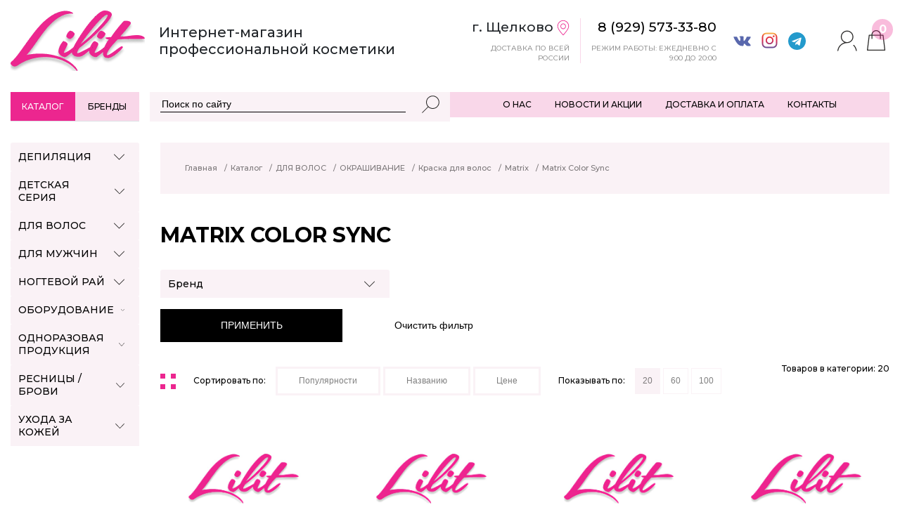

--- FILE ---
content_type: text/html; charset=utf-8
request_url: https://lilitnails.ru/catalog/matrix-color-sync/
body_size: 67455
content:
<!DOCTYPE html>
<html lang="en">

<head>
	<!-- <title>Лилит - интернет-магазин профессиональной косметики</title> -->
	<meta charset="utf-8">
	<meta name="viewport" content="width=device-width, initial-scale=1">
	<meta name="keywords" content="профессиональная косметика,интернет-магазин,лилит">
	
  <meta name="description" content="Интернет-магазин профессиональной косметики Лилит. Магазин профкосметики и материалов для мастеров Лилит был открыт летом 2013 года. Магазин умещался в павильоне торгового центра на 30 квадратных метрах (страшно представить как!). На тот момент у нас было одно основное направление - ногтевой сервис, но уже тогда основной задачей было предоставление мастерам качественной, сертицифированной и безопасной продукции. Маленькие, да удаленькие! Главными фирмами тогда стали IRIS&#39;K, Planet Nails, Allabella и, конечно, Emi, а мы стали счастливыми владельцами статуса Представитель! Хотелось вынести максимально информации о каждом товаре, что лежал на полке магазина, так и начались походы по курсам и мастер-классам, а чего стоили ночные звонки технологам фирм, когда какой-то вопрос всплывал именно в это время суток и не мог ждать!">
  <title>Каталог товаров</title>

	<link rel="apple-touch-icon" sizes="180x180" href="/apple-touch-icon.png">
	<link rel="icon" type="image/png" sizes="32x32" href="/favicon-32x32.png">
	<link rel="icon" type="image/png" sizes="16x16" href="/favicon-16x16.png">
	<link rel="manifest" href="/site.webmanifest">
	<link rel="stylesheet" href="https://maxcdn.bootstrapcdn.com/bootstrap/4.4.1/css/bootstrap.min.css">
	<link rel="stylesheet" href="https://code.jquery.com/ui/1.12.1/themes/base/jquery-ui.css">
	<link rel="stylesheet" href="https://cdnjs.cloudflare.com/ajax/libs/font-awesome/4.0.3/css/font-awesome.css">
	<link rel="stylesheet" href="/bundle/bundle.css">
	<!-- <link rel="stylesheet" href="/assets/css/slick.css">
	<link rel="stylesheet" href="/assets/css/style.css">
	<link rel="stylesheet" href="/assets/css/sidebar.css"> -->
	<link
		href="https://fonts.googleapis.com/css2?family=Montserrat:ital,wght@0,100;0,200;0,300;0,400;0,500;0,600;0,700;0,800;0,900;1,100;1,200;1,300;1,400;1,500;1,600;1,700;1,800;1,900&display=swap"
		rel="stylesheet">
		<link rel="canonical" href="https://lilitnails.ru/catalog/matrix-color-sync/">

	<!-- Yandex.Metrika counter -->
	<script type="text/javascript">
		(function (m, e, t, r, i, k, a) {
			m[i] = m[i] || function () {(m[i].a = m[i].a || []).push(arguments)};
			m[i].l = 1 * new Date(); k = e.createElement(t), a = e.getElementsByTagName(t)[0], k.async = 1, k.src = r, a.parentNode.insertBefore(k, a)
		})
			(window, document, "script", "https://mc.yandex.ru/metrika/tag.js", "ym");

		ym(66347557, "init", {
			clickmap: true,
			trackLinks: true,
			accurateTrackBounce: true,
			webvisor: true,
			ecommerce: "dataLayer"
		});
	</script>
	<noscript>
		<div><img src="https://mc.yandex.ru/watch/66347557" style="position:absolute; left:-9999px;" alt="" /></div>
	</noscript>
	<!-- /Yandex.Metrika counter -->
	<meta name="yandex-verification" content="7dd58017ab53642e" />
</head>

<body>
	
	
	<header class="container top">
		<div class="row">
			<div class="col-xl-6 col-lg-6 col-md-4 col-6 left">
				<div class="logo_block">
					<a href="/"><img src="/assets/img/logo.png" alt="logo" /></a>
					<h3>Интернет-магазин<br />профессиональной косметики</h3>
				</div>
			</div>
			<div class="col-xl-6 col-lg-6 col-md-8 col-12 right text-right desktop">
				<div class="adress">
					<p>г. Щелково <svg width="18" height="23" viewBox="0 0 18 23" fill="none" xmlns="http://www.w3.org/2000/svg">
							<path
								d="M8.96735 5.3999C10.032 5.3999 10.9995 5.85308 11.7004 6.58315C12.4012 7.31321 12.8363 8.32105 12.8363 9.42967C12.8363 10.5386 12.4012 11.5465 11.7004 12.2766C10.9995 13.0066 10.032 13.4598 8.96769 13.4598C7.90308 13.4598 6.93554 13.0066 6.23468 12.2766C5.53382 11.5465 5.09877 10.5386 5.09877 9.43003C5.09877 8.32105 5.53382 7.31321 6.23468 6.58315C6.93554 5.85308 7.90308 5.3999 8.96735 5.3999ZM8.96769 6.30121C8.14189 6.30121 7.39102 6.65345 6.84659 7.22055C6.30217 7.78766 5.96403 8.56982 5.96403 9.42967C5.96403 10.2897 6.30217 11.072 6.84659 11.6391C7.39102 12.2063 8.14189 12.5585 8.96735 12.5585C9.79315 12.5585 10.544 12.2063 11.0884 11.6391C11.6329 11.072 11.971 10.2897 11.971 9.43003C11.971 8.56982 11.6329 7.78766 11.0884 7.22055C10.544 6.65345 9.79315 6.30121 8.96769 6.30121Z"
								fill="#EC268F" />
							<path
								d="M8.96735 0.843628C11.2349 0.843628 13.2959 1.80947 14.7895 3.36532C16.2831 4.92116 17.2103 7.06809 17.2103 9.42971C17.2103 14.0949 9.29287 22.1254 9.2702 22.1487C9.18626 22.2347 9.0769 22.326 8.9677 22.326C8.84795 22.3275 8.73979 22.2285 8.6614 22.147L8.65638 22.1416C8.38642 21.8664 0.724716 14.0134 0.724716 9.43007C0.724716 7.06809 1.65193 4.92116 3.14554 3.36532C4.63915 1.80947 6.7002 0.843628 8.96735 0.843628ZM8.9677 1.74494C6.93919 1.74494 5.09462 2.60984 3.75745 4.00273C2.42028 5.39562 1.58998 7.31703 1.58998 9.42971C1.58998 13.2033 7.5485 19.6987 8.96839 21.1931C10.3904 19.6971 16.3451 13.208 16.3451 9.43007C16.3451 7.31703 15.5148 5.39562 14.1776 4.00273C12.8404 2.60984 10.9959 1.74494 8.9677 1.74494Z"
								fill="#EC268F" />
						</svg>
					</p>
					<p class="small">доставка по всей россии</p>
				</div>
				<div class="tel">
					<a href="tel:89295733380">
						<p>8 (929) 573-33-80</p>
					</a>
					<p class="small">режим работы: ежедневно с 9:00 до 20:00</p>
				</div>
				<div class="socials">
					<a href="https://vk.com/lilitnails" target="_blank">
						<svg width="25" height="25" viewBox="0 0 25 25" fill="none" xmlns="http://www.w3.org/2000/svg">
							<path fill-rule="evenodd" clip-rule="evenodd"
								d="M8.40564 6.54666C8.74876 6.5752 9.02106 6.68875 9.25481 6.8402C9.5296 7.01812 9.60356 7.17458 9.70897 7.52854C10.0511 8.67791 9.91064 10.0377 9.78668 11.2127C9.7571 11.4929 9.7096 11.7125 9.61127 11.9421C9.5121 12.1735 9.45751 12.2577 9.31293 12.3102C8.79335 12.4994 8.28043 11.8944 8.0096 11.5608C7.6296 11.0927 7.19835 10.3225 6.91376 9.7525C6.78918 9.5027 6.68314 9.34083 6.56418 9.10229L5.62793 7.13437C5.50856 6.86541 5.47002 6.68479 5.27751 6.485C4.84481 6.03625 4.50835 6.16604 3.73981 6.16583C3.36272 6.16583 1.11835 6.13604 0.852723 6.18291C0.706265 6.20875 0.603973 6.25083 0.507098 6.31333C0.390848 6.38833 0.33189 6.48916 0.31189 6.60395V6.81166C0.361265 7.1602 0.622515 7.5677 0.720223 7.80458C1.35022 9.33 2.4546 11.3075 3.35001 12.7927C4.02876 13.9187 5.07876 15.3262 5.91502 16.3215C6.41022 16.9108 6.29252 16.7173 6.68002 17.08C6.95272 17.3352 7.21418 17.5369 7.52918 17.7546C9.89168 19.3873 10.7748 19.4015 13.4998 19.4015C14.7138 19.4015 14.5413 18.65 14.5973 17.9279C14.6254 17.5662 14.7154 17.1758 14.8477 16.8927C14.9177 16.7427 15.0033 16.6 15.1058 16.4846C15.5977 15.9302 16.0919 16.305 16.5421 16.74L17.4315 17.7075C17.7786 18.1565 18.6133 18.965 19.1656 19.2108C20.1165 19.634 21.185 19.3962 22.1169 19.401C23.0563 19.406 24.6884 19.5733 24.6884 18.6873C24.6884 18.129 24.4025 17.8371 24.185 17.4765C23.7733 16.7942 22.0692 15.0837 21.4163 14.5321C21.2598 14.3998 20.7367 13.8281 20.7367 13.4502C20.7367 12.7344 21.9877 11.3092 22.5117 10.6071C23.1111 9.80375 26.0881 6.16583 23.8788 6.16583L19.7092 6.19333C19.489 6.1677 19.3286 6.19729 19.1763 6.31937C19.0283 6.43812 18.9558 6.56333 18.88 6.73729C18.4998 7.60916 18.2742 8.27208 17.7573 9.1377C17.6617 9.29791 17.6177 9.40583 17.52 9.56687L16.69 10.8794C16.5906 11.0294 16.4998 11.1429 16.395 11.2987C16.2148 11.5665 15.5023 12.3075 15.2615 12.3075C14.5729 12.3075 14.5469 11.2735 14.5473 10.546L14.6363 6.93395C14.5388 5.99354 14.2325 5.77499 13.4533 5.64104C12.4842 5.47416 10.3361 5.51666 9.41772 5.70208C9.0221 5.78208 8.41606 6.07666 8.40564 6.54666Z"
								fill="#5968AD" />
						</svg>
					</a>
					<a href="https://www.instagram.com/lilitnails.ru/" target="_blank">
						<svg width="25" height="25" viewBox="0 0 25 25" fill="none" xmlns="http://www.w3.org/2000/svg">
							<path
								d="M7.80064 2.46066C5.40751 2.46066 3.46064 4.40733 3.46064 6.80025V16.1994C3.46064 18.5925 5.40751 20.5394 7.80064 20.5394H17.1996C19.5927 20.5394 21.5394 18.5925 21.5394 16.1994V6.80025C21.5394 4.40733 19.5927 2.46066 17.1996 2.46066H7.80064ZM19.6692 5.59358C19.6692 6.33525 19.0679 6.93629 18.3265 6.93629C17.585 6.93629 16.9836 6.33525 16.9836 5.59358C16.9836 4.85212 17.585 4.25066 18.3265 4.25066C19.0679 4.25066 19.6692 4.85212 19.6692 5.59358ZM12.5 7.78337C10.4508 7.78337 8.78355 9.45066 8.78355 11.5C8.78355 13.5492 10.4508 15.2165 12.5 15.2165C14.5494 15.2165 16.2167 13.5492 16.2167 11.5C16.2167 9.45066 14.5494 7.78337 12.5 7.78337ZM12.5 17.0865C9.4196 17.0865 6.91335 14.5807 6.91335 11.5C6.91335 8.41941 9.4196 5.91316 12.5 5.91316C15.5804 5.91316 18.0869 8.41941 18.0869 11.5C18.0869 14.5807 15.5804 17.0865 12.5 17.0865ZM17.1996 22.4096H7.80064C4.37647 22.4096 1.59064 19.6238 1.59064 16.1994V6.80025C1.59064 3.37629 4.37647 0.590454 7.80064 0.590454H17.1996C20.6238 0.590454 23.4098 3.37629 23.4098 6.80025V16.1994C23.4098 19.6238 20.6238 22.4096 17.1996 22.4096Z"
								fill="url(#paint0_linear)" />
							<defs>
								<linearGradient id="paint0_linear" x1="12.5002" y1="22.4096" x2="12.5002" y2="0.590454"
									gradientUnits="userSpaceOnUse">
									<stop stop-color="#64519B" />
									<stop offset="0.478431" stop-color="#D82D54" />
									<stop offset="0.760784" stop-color="#E73A3E" />
									<stop offset="1" stop-color="#FBC24E" />
								</linearGradient>
							</defs>
						</svg>
					</a>
					<a href="https://t.me/lilitnails_ru" target="_blank">
						<svg width="25px" height="25px" viewBox="0 0 25 25" version="1.1" xmlns="http://www.w3.org/2000/svg" xmlns:xlink="http://www.w3.org/1999/xlink">
							<g id="Page-1" stroke="none" stroke-width="1" fill="none" fill-rule="evenodd">
								<g id="telegram-brands" fill="#239ACC" fill-rule="nonzero">
									<path d="M12.5,0 C5.59475806,0 0,5.59475806 0,12.5 C0,19.4052419 5.59475806,25 12.5,25 C19.4052419,25 25,19.4052419 25,12.5 C25,5.59475806 19.4052419,0 12.5,0 Z M18.6391129,8.56350806 L16.5877016,18.2308468 C16.4364919,18.9163306 16.0282258,19.0826613 15.4586694,18.7600806 L12.3336694,16.4566532 L10.8266129,17.9082661 C10.6602823,18.0745968 10.5191532,18.2157258 10.1965726,18.2157258 L10.4183468,15.0352823 L16.2096774,9.80342742 C16.4616935,9.58165323 16.1542339,9.45564516 15.8215726,9.67741935 L8.66431452,14.1834677 L5.5796371,13.2207661 C4.90927419,13.0090726 4.89415323,12.5504032 5.72076613,12.2278226 L17.7721774,7.58064516 C18.3316532,7.37903226 18.8205645,7.71673387 18.6391129,8.56350806 L18.6391129,8.56350806 Z" id="Shape"></path>
								</g>
							</g>
						</svg>
					</a>
				</div>
				<div class="links">
					
						<a href="#account-menu" class="links_lk" data-toggle="modal">
							<svg width="28" height="30" viewBox="0 0 28 30" fill="none" xmlns="http://www.w3.org/2000/svg">
								<path
									d="M13.7653 0.574097C16.2259 0.574097 18.4622 1.57093 20.0824 3.17691C21.7027 4.78264 22.7089 6.99882 22.7089 9.43675C22.7089 11.8752 21.7027 14.0914 20.0824 15.6971C18.4622 17.3031 16.2259 18.2999 13.7659 18.2999C10.3109 18.3002 7.16946 19.6723 4.89173 21.9295C3.00779 23.7966 1.71453 26.2497 1.32387 28.9792C1.18487 29.9577 -0.125333 30.0073 0.00975547 28.9683C0.410328 25.8853 1.85171 23.1145 3.96958 21.0157C5.63889 19.3614 7.7299 18.1366 10.0634 17.5005C9.08522 17.0565 8.20062 16.4425 7.44877 15.6971C5.82822 14.0914 4.82236 11.8752 4.82236 9.43727C4.82236 6.99882 5.82822 4.78264 7.44877 3.17691C9.06905 1.57093 11.3053 0.574097 13.7653 0.574097ZM23.9799 21.4488C24.1098 21.5892 24.2373 21.7323 24.3615 21.8781C26.0417 23.8477 27.1762 26.2761 27.523 28.9784C27.6539 29.9988 26.3476 29.9631 26.2068 28.9748C25.8514 26.4986 24.7537 24.2509 23.1462 22.4617C22.9827 22.2795 22.8134 22.1019 22.6395 21.9295C22.0913 21.3491 22.5409 20.7937 23.2823 20.9924C23.6485 21.0904 23.9742 21.4426 23.9799 21.4488ZM13.7659 1.86633C11.6655 1.86633 9.75545 2.71843 8.37092 4.09078C6.98613 5.46287 6.12631 7.35574 6.12631 9.43675C6.12631 11.5183 6.98613 13.4111 8.37092 14.7832C9.75545 16.1556 11.6655 17.0077 13.7653 17.0077C15.8657 17.0077 17.7758 16.1556 19.1603 14.7832C20.5448 13.4111 21.4049 11.5183 21.4049 9.43727C21.4049 7.35574 20.5448 5.46287 19.1603 4.09078C17.7758 2.71843 15.8657 1.86633 13.7659 1.86633Z"
									fill="#2B2A29" />
							</svg>
						</a>
					
					<a href="/cart/" class="links_basket">
						<svg width="27" height="30" viewBox="0 0 27 30" fill="none" xmlns="http://www.w3.org/2000/svg">
							<path
								d="M1.38644 27.7233H24.7563L22.3067 7.73196H19.789V11.8183C19.8039 12.8593 18.4994 12.8975 18.4851 11.7756V7.73196H7.73275V11.7542C7.73249 12.7737 6.42854 12.8185 6.4288 11.733V7.73196H3.83604L1.38644 27.7233ZM13.1087 0C14.9454 0 16.6147 0.744586 17.825 1.94378L17.8276 1.94636C18.9975 3.10602 19.7387 4.69107 19.7867 6.43972H22.8836C23.2093 6.44024 23.4915 6.68163 23.5303 7.01011L26.134 28.2607C26.14 28.2961 26.1434 28.3325 26.1434 28.3695C26.1434 28.7261 25.8513 29.0156 25.4915 29.0156H0.651276L0.574865 29.0104C0.217844 28.9688 -0.0374684 28.6476 0.0045187 28.2937L2.60876 7.03958C2.63275 6.70437 2.91493 6.43972 3.25917 6.43972H6.43115C6.47913 4.69107 7.2203 3.10602 8.3902 1.94636L8.39281 1.94378C9.60313 0.744586 11.2724 0 13.1087 0ZM18.482 6.43972C18.4348 5.04566 17.8404 3.78263 16.9068 2.85636C15.932 1.89131 14.5876 1.29223 13.1092 1.29223C11.6302 1.29223 10.2859 1.89131 9.31105 2.85636C8.37742 3.78263 7.78308 5.04566 7.73588 6.43972H18.482Z"
								fill="#2B2A29" />
						</svg>
						<span class="basket-count">0</span>
					</a>
				</div>
			</div>
			<div class="col-6 right text-right mobile">
				<div class="top_links">
					<div class="mob_liner">
						<a href="/account/purchase-history/" class="links_basket">
							<i class="fa fa-heart-o" style="font-size: 1.5em; color: #EC268F;" aria-hidden="true"></i>
						</a>
						<!-- <a href="/contacts" class="mob_adress">
							<p class="big"><span>г. Щелково </span><svg width="23" height="30" viewBox="0 0 18 23" fill="none"
									xmlns="http://www.w3.org/2000/svg">
									<path
										d="M8.96735 5.3999C10.032 5.3999 10.9995 5.85308 11.7004 6.58315C12.4012 7.31321 12.8363 8.32105 12.8363 9.42967C12.8363 10.5386 12.4012 11.5465 11.7004 12.2766C10.9995 13.0066 10.032 13.4598 8.96769 13.4598C7.90308 13.4598 6.93554 13.0066 6.23468 12.2766C5.53382 11.5465 5.09877 10.5386 5.09877 9.43003C5.09877 8.32105 5.53382 7.31321 6.23468 6.58315C6.93554 5.85308 7.90308 5.3999 8.96735 5.3999ZM8.96769 6.30121C8.14189 6.30121 7.39102 6.65345 6.84659 7.22055C6.30217 7.78766 5.96403 8.56982 5.96403 9.42967C5.96403 10.2897 6.30217 11.072 6.84659 11.6391C7.39102 12.2063 8.14189 12.5585 8.96735 12.5585C9.79315 12.5585 10.544 12.2063 11.0884 11.6391C11.6329 11.072 11.971 10.2897 11.971 9.43003C11.971 8.56982 11.6329 7.78766 11.0884 7.22055C10.544 6.65345 9.79315 6.30121 8.96769 6.30121Z"
										fill="#EC268F" />
									<path
										d="M8.96735 0.843628C11.2349 0.843628 13.2959 1.80947 14.7895 3.36532C16.2831 4.92116 17.2103 7.06809 17.2103 9.42971C17.2103 14.0949 9.29287 22.1254 9.2702 22.1487C9.18626 22.2347 9.0769 22.326 8.9677 22.326C8.84795 22.3275 8.73979 22.2285 8.6614 22.147L8.65638 22.1416C8.38642 21.8664 0.724716 14.0134 0.724716 9.43007C0.724716 7.06809 1.65193 4.92116 3.14554 3.36532C4.63915 1.80947 6.7002 0.843628 8.96735 0.843628ZM8.9677 1.74494C6.93919 1.74494 5.09462 2.60984 3.75745 4.00273C2.42028 5.39562 1.58998 7.31703 1.58998 9.42971C1.58998 13.2033 7.5485 19.6987 8.96839 21.1931C10.3904 19.6971 16.3451 13.208 16.3451 9.43007C16.3451 7.31703 15.5148 5.39562 14.1776 4.00273C12.8404 2.60984 10.9959 1.74494 8.9677 1.74494Z"
										fill="#EC268F" />
								</svg>
							</p>
							<p class="small">доставка по всей россии</p>
						</a> -->
						
							<a href="#account-menu" class="mob_lk" data-toggle="modal">

								<svg width="28" height="30" viewBox="0 0 28 30" fill="none" xmlns="http://www.w3.org/2000/svg">
									<path
										d="M13.7653 0.574097C16.2259 0.574097 18.4622 1.57093 20.0824 3.17691C21.7027 4.78264 22.7089 6.99882 22.7089 9.43675C22.7089 11.8752 21.7027 14.0914 20.0824 15.6971C18.4622 17.3031 16.2259 18.2999 13.7659 18.2999C10.3109 18.3002 7.16946 19.6723 4.89173 21.9295C3.00779 23.7966 1.71453 26.2497 1.32387 28.9792C1.18487 29.9577 -0.125333 30.0073 0.00975547 28.9683C0.410328 25.8853 1.85171 23.1145 3.96958 21.0157C5.63889 19.3614 7.7299 18.1366 10.0634 17.5005C9.08522 17.0565 8.20062 16.4425 7.44877 15.6971C5.82822 14.0914 4.82236 11.8752 4.82236 9.43727C4.82236 6.99882 5.82822 4.78264 7.44877 3.17691C9.06905 1.57093 11.3053 0.574097 13.7653 0.574097ZM23.9799 21.4488C24.1098 21.5892 24.2373 21.7323 24.3615 21.8781C26.0417 23.8477 27.1762 26.2761 27.523 28.9784C27.6539 29.9988 26.3476 29.9631 26.2068 28.9748C25.8514 26.4986 24.7537 24.2509 23.1462 22.4617C22.9827 22.2795 22.8134 22.1019 22.6395 21.9295C22.0913 21.3491 22.5409 20.7937 23.2823 20.9924C23.6485 21.0904 23.9742 21.4426 23.9799 21.4488ZM13.7659 1.86633C11.6655 1.86633 9.75545 2.71843 8.37092 4.09078C6.98613 5.46287 6.12631 7.35574 6.12631 9.43675C6.12631 11.5183 6.98613 13.4111 8.37092 14.7832C9.75545 16.1556 11.6655 17.0077 13.7653 17.0077C15.8657 17.0077 17.7758 16.1556 19.1603 14.7832C20.5448 13.4111 21.4049 11.5183 21.4049 9.43727C21.4049 7.35574 20.5448 5.46287 19.1603 4.09078C17.7758 2.71843 15.8657 1.86633 13.7659 1.86633Z"
										fill="#2B2A29" />
								</svg>
							</a>
						
						<a href="/cart" class="mob_basket">
							<svg width="27" height="30" viewBox="0 0 27 30" fill="none" xmlns="http://www.w3.org/2000/svg">
								<path
									d="M1.38644 27.7233H24.7563L22.3067 7.73196H19.789V11.8183C19.8039 12.8593 18.4994 12.8975 18.4851 11.7756V7.73196H7.73275V11.7542C7.73249 12.7737 6.42854 12.8185 6.4288 11.733V7.73196H3.83604L1.38644 27.7233ZM13.1087 0C14.9454 0 16.6147 0.744586 17.825 1.94378L17.8276 1.94636C18.9975 3.10602 19.7387 4.69107 19.7867 6.43972H22.8836C23.2093 6.44024 23.4915 6.68163 23.5303 7.01011L26.134 28.2607C26.14 28.2961 26.1434 28.3325 26.1434 28.3695C26.1434 28.7261 25.8513 29.0156 25.4915 29.0156H0.651276L0.574865 29.0104C0.217844 28.9688 -0.0374684 28.6476 0.0045187 28.2937L2.60876 7.03958C2.63275 6.70437 2.91493 6.43972 3.25917 6.43972H6.43115C6.47913 4.69107 7.2203 3.10602 8.3902 1.94636L8.39281 1.94378C9.60313 0.744586 11.2724 0 13.1087 0ZM18.482 6.43972C18.4348 5.04566 17.8404 3.78263 16.9068 2.85636C15.932 1.89131 14.5876 1.29223 13.1092 1.29223C11.6302 1.29223 10.2859 1.89131 9.31105 2.85636C8.37742 3.78263 7.78308 5.04566 7.73588 6.43972H18.482Z"
									fill="#2B2A29" />
							</svg>
							<span class="basket-count">0</span>
						</a>
						<a href="#m_menu" class="mob_menu" data-toggle="modal">
							<svg width="22" height="23" viewBox="0 0 22 23" fill="none" xmlns="http://www.w3.org/2000/svg">
								<path d="M2.22559 3.32068H19.7744" stroke="#2B2A29" stroke-miterlimit="22.9256" stroke-linecap="round"
									stroke-linejoin="round" />
								<path d="M2.22559 19.4207H19.7744" stroke="#2B2A29" stroke-miterlimit="22.9256" stroke-linecap="round"
									stroke-linejoin="round" />
								<path d="M19.7743 11.3707H2.22559" stroke="#2B2A29" stroke-miterlimit="22.9256" stroke-linecap="round"
									stroke-linejoin="round" />
							</svg>
						</a>
					</div>
					<div class="telephone">
						<a href="tel:89295733380">
							<p>8 (929) 573-33-80</p>
						</a>
					</div>
				</div>
			</div>
		</div>
		<div class="row menus">
			<div class="col-xl-2 col-md-6 col-12">
				<ul class="nav nav-tabs buttons d-sm-flex d-none" role="tablist">
					<li class="nav-item">
						<a class="catalog nav-link active" data-toggle="tab" href="#tab1">Каталог</a>
					</li>
					<li class="nav-item">
						<a class="brands nav-link" data-toggle="tab" href="#tab2">Бренды</a>
					</li>
				</ul>
				<ul class="nav nav-tabs buttons">
					<li class="nav-item">
						<a href="#m_catalog_menu" class="nav-link d-sm-none" data-toggle="modal">Каталог</a>
					</li>
					<li class="nav-item">
						<a href="#m_brands_menu" class="nav-link d-sm-none" data-toggle="modal">Бренды</a>
					</li>
				</ul>
			</div>
			<form class="col-xl-4 col-md-6 col-12 search">
				<input id="search" class="search-input" type="text" name="search" value="" placeholder="Поиск по сайту" size="4"
					maxlength="50" autocomplete="off">
				<button id="search-icon" type="submit" class="submit"><svg width="25" height="25" viewBox="0 0 25 25"
						fill="none" xmlns="http://www.w3.org/2000/svg">
						<path
							d="M15.4217 0.16394C18.0135 0.16394 20.3694 1.22373 22.0767 2.93102C23.784 4.63832 24.8437 6.99415 24.8437 9.58581C24.8437 12.1775 23.784 14.5335 22.0767 16.2408C20.3694 17.9481 18.0135 19.0079 15.4219 19.0079C13.0125 19.0079 10.8073 18.0921 9.13708 16.5916L1.04541 24.6833C0.84208 24.8866 0.51208 24.8866 0.308746 24.6833C0.105413 24.48 0.105413 24.15 0.308746 23.9466L8.40125 15.8541C6.90958 14.186 5.99979 11.9871 5.99979 9.58581C5.99979 6.99415 7.05958 4.63832 8.76687 2.93102C10.4742 1.22373 12.83 0.16394 15.4217 0.16394ZM15.4219 1.20561C13.1177 1.20561 11.0225 2.14873 9.50354 3.66769C7.98458 5.18665 7.04145 7.28186 7.04145 9.58581C7.04145 11.8898 7.98458 13.9852 9.50354 15.5041C11.0225 17.0231 13.1177 17.9662 15.4217 17.9662C17.7258 17.9662 19.821 17.0231 21.34 15.5041C22.859 13.9852 23.8021 11.8898 23.8021 9.58581C23.8021 7.28186 22.859 5.18665 21.34 3.66769C19.821 2.14873 17.7258 1.20561 15.4219 1.20561Z"
							fill="#2B2A29" />
					</svg>
				</button>
			</form>
			<div class="col-xl-6 col-12 top_menu desktop">
				<div class="menu">
					<a href="/about/">О НАС</a>
					<a href="/articles/">НОВОСТИ И АКЦИИ</a>
					<a href="/delivery/">ДОСТАВКА И ОПЛАТА</a>
					<a href="/contacts/">КОНТАКТЫ</a>
					
				</div>
			</div>
		</div>
	</header>



<div class="content">
  <div class="container">
    <div class="row">
      <div class="col-xl-2 col-lg-3 col-12 left_spisok desktop mains">
  <div class="tab-content">
    <span id="tab1" class="tab-pane active">
    <div id="accordion">
      
        
          <div class="card">
            <div class="card-header">
              <a class="collapsed card-link" data-toggle="collapse" href="#a1">
              <span>ДЕПИЛЯЦИЯ</span>									
              <svg width="15" height="9" viewBox="0 0 15 9" fill="none" xmlns="http://www.w3.org/2000/svg">
                <path d="M14.2298 0.671008C14.4006 0.500208 14.6778 0.500208 14.8486 0.671008C15.0194 0.841808 15.0194 1.11901 14.8486 1.28981L7.80942 8.32901C7.63862 8.49981 7.36142 8.49981 7.19062 8.32901L0.151415 1.28981C-0.0193846 1.11901 -0.0193846 0.841808 0.151415 0.671008C0.322215 0.500208 0.599415 0.500208 0.770215 0.671008L7.50002 7.40081L14.2298 0.671008Z" fill="#2B2A29"/>
              </svg>
              </a>
            </div>
            
              <div id="a1" class="collapse" data-parent="#accordion">
                <div class="card-body">
                  
                    <a href="/catalog/voskovaya-depilyatsiya" >Восковая депиляция</a>
                    
                  
                    <a href="/catalog/pribory" >Приборы</a>
                    
                  
                    <a href="/catalog/raskhodnyy-material-i-aksessuary" >Расходные материалы и аксессуары</a>
                    
                  
                    <a href="/catalog/sredstva" >Средства</a>
                    
                  
                    <a href="/catalog/shugaring" >Шугаринг</a>
                    
                  
                </div>
              </div>
            
          </div>
        
          <div class="card">
            <div class="card-header">
              <a class="collapsed card-link" data-toggle="collapse" href="#a2">
              <span>ДЕТСКАЯ СЕРИЯ</span>									
              <svg width="15" height="9" viewBox="0 0 15 9" fill="none" xmlns="http://www.w3.org/2000/svg">
                <path d="M14.2298 0.671008C14.4006 0.500208 14.6778 0.500208 14.8486 0.671008C15.0194 0.841808 15.0194 1.11901 14.8486 1.28981L7.80942 8.32901C7.63862 8.49981 7.36142 8.49981 7.19062 8.32901L0.151415 1.28981C-0.0193846 1.11901 -0.0193846 0.841808 0.151415 0.671008C0.322215 0.500208 0.599415 0.500208 0.770215 0.671008L7.50002 7.40081L14.2298 0.671008Z" fill="#2B2A29"/>
              </svg>
              </a>
            </div>
            
          </div>
        
          <div class="card">
            <div class="card-header">
              <a class="collapsed card-link" data-toggle="collapse" href="#a3">
              <span>ДЛЯ ВОЛОС </span>									
              <svg width="15" height="9" viewBox="0 0 15 9" fill="none" xmlns="http://www.w3.org/2000/svg">
                <path d="M14.2298 0.671008C14.4006 0.500208 14.6778 0.500208 14.8486 0.671008C15.0194 0.841808 15.0194 1.11901 14.8486 1.28981L7.80942 8.32901C7.63862 8.49981 7.36142 8.49981 7.19062 8.32901L0.151415 1.28981C-0.0193846 1.11901 -0.0193846 0.841808 0.151415 0.671008C0.322215 0.500208 0.599415 0.500208 0.770215 0.671008L7.50002 7.40081L14.2298 0.671008Z" fill="#2B2A29"/>
              </svg>
              </a>
            </div>
            
              <div id="a3" class="collapse" data-parent="#accordion">
                <div class="card-body">
                  
                    <a href="/catalog/dlya-volos" >GOLDEN TRACE Для волос</a>
                    
                  
                    <a href="/catalog/aksessuary" data-menuid="87ae6708-9477-11ea-b5a5-9440c94ade5d">АКСЕССУАРЫ</a>
                    <div class="card-body__inside" data-submenuid="87ae6708-9477-11ea-b5a5-9440c94ade5d"><a href="/catalog/bigudi" >Бигуди/Коклюшки</a><hr class="card-body__inside-line" /><a href="/catalog/dlya-melirovaniya" >Для мелирования</a><hr class="card-body__inside-line" /><a href="/catalog/zazhimy--shpilki" >Зажимы/шпильки/резинки/заколки</a><hr class="card-body__inside-line" /><a href="/catalog/zerkala-vesy-vorotniki" >Зеркала</a><hr class="card-body__inside-line" /><a href="/catalog/miskikisti" >Миски/кисти</a><hr class="card-body__inside-line" /><a href="/catalog/pompy" >Помпы</a><hr class="card-body__inside-line" /><a href="/catalog/raznoe-3" >Разное</a><hr class="card-body__inside-line" /><a href="/catalog/raspylitel--emkosti" >Распылители/емкости</a><hr class="card-body__inside-line" /><a href="/catalog/ekran" >Экран/воротник на мойку</a><hr class="card-body__inside-line" /></div>
                  
                    <a href="/catalog/instrumenty-2" data-menuid="9c33bb98-bc6e-11eb-b5a6-9440c94ade5d">ИНСТРУМЕНТЫ</a>
                    <div class="card-body__inside" data-submenuid="9c33bb98-bc6e-11eb-b5a6-9440c94ade5d"><a href="/catalog/britvylezviya" >Бритвы/лезвия</a><hr class="card-body__inside-line" /><a href="/catalog/parikmakherskie-nozhnitsy" >Парикмахерские ножницы</a><hr class="card-body__inside-line" /><a href="/catalog/rascheskibrashingi" data-menuid="6f5f04bf-9477-11ea-b5a5-9440c94ade5d">Расчески/брашинги/щетки</a><hr class="card-body__inside-line" /></div><div class="card-body__inside" data-submenuid="6f5f04bf-9477-11ea-b5a5-9440c94ade5d"><a href="/catalog/brashing" >Брашинги</a><hr class="card-body__inside-line" /><a href="/catalog/rascheska" >Расчески</a><hr class="card-body__inside-line" /><a href="/catalog/shchetki" >Щетки</a><hr class="card-body__inside-line" /></div>
                  
                    <a href="/catalog/balzamykonditsionery" >КОНДИЦИОНЕРЫ</a>
                    
                  
                    <a href="/catalog/dlya-volos-1" >КОРЕЙСКАЯ КОСМЕТИКА ДЛЯ ВОЛОС </a>
                    
                  
                    <a href="/catalog/lechenie-i-vosstanovlenie-volos" >ЛЕЧЕНИЕ ВОЛОС </a>
                    
                  
                    <a href="/catalog/kremamaski" >МАСКИ </a>
                    
                  
                    <a href="/catalog/sprei--losony" >НЕСМЫВАЕМЫЙ УХОД</a>
                    
                  
                    <a href="/catalog/okrashivanie" data-menuid="3a54a499-9474-11ea-b5a5-9440c94ade5d">ОКРАШИВАНИЕ</a>
                    <div class="card-body__inside" data-submenuid="3a54a499-9474-11ea-b5a5-9440c94ade5d"><a href="/catalog/kraska-dlya-volos" data-menuid="a1a1eb50-9477-11ea-b5a5-9440c94ade5d">Краска для волос</a><hr class="card-body__inside-line" /><a href="/catalog/oksidy-i-vspomogatelnye-zhidkosti" >Оксиды и вспомогательные жидкости</a><hr class="card-body__inside-line" /><a href="/catalog/supra" >Осветляющий порошок</a><hr class="card-body__inside-line" /><a href="/catalog/pryamye-pigmenty" >Прямые пигменты</a><hr class="card-body__inside-line" /><a href="/catalog/sredstva-dlya-udaleniya-kraski" >Средства для удаления краски</a><hr class="card-body__inside-line" /><a href="/catalog/tekhnicheskiy-ukhod" >Технический уход</a><hr class="card-body__inside-line" /><a href="/catalog/ukhod-pri-okrashivanii" >Уход при окрашивании</a><hr class="card-body__inside-line" /></div><div class="card-body__inside" data-submenuid="a1a1eb50-9477-11ea-b5a5-9440c94ade5d"><a href="/catalog/estel" data-menuid="cc1c9c80-9da0-11ea-b5a5-9440c94ade5d">Estel</a><hr class="card-body__inside-line" /><a href="/catalog/kapous-1" >Kapous</a><hr class="card-body__inside-line" /><a href="/catalog/loreal-2" data-menuid="2f9a0c4b-2516-11ed-b5a6-9440c94ade5d">L'OREAL</a><hr class="card-body__inside-line" /><a href="/catalog/matriks-2" data-menuid="38ce1ebb-9dac-11ea-b5a5-9440c94ade5d">Matrix</a><hr class="card-body__inside-line" /><a href="/catalog/ollin-2" data-menuid="55dbddb5-9ddc-11ea-b5a5-9440c94ade5d">Ollin</a><hr class="card-body__inside-line" /></div><div class="card-body__inside" data-submenuid="cc1c9c80-9da0-11ea-b5a5-9440c94ade5d"><a href="/catalog/delux" >DeLuxe</a><hr class="card-body__inside-line" /><a href="/catalog/sense-delux-bez-ammiaka" >DeLuxe Sense (без аммиака)</a><hr class="card-body__inside-line" /><a href="/catalog/delux-silver" >DeLuxe Silver</a><hr class="card-body__inside-line" /><a href="/catalog/princess-essex" >Princess Essex </a><hr class="card-body__inside-line" /></div><div class="card-body__inside" data-submenuid="2f9a0c4b-2516-11ed-b5a6-9440c94ade5d"><a href="/catalog/inoa" >INOA</a><hr class="card-body__inside-line" /><a href="/catalog/majirel" >Majirel</a><hr class="card-body__inside-line" /></div><div class="card-body__inside" data-submenuid="38ce1ebb-9dac-11ea-b5a5-9440c94ade5d"><a href="/catalog/matrix-color-sync" >Matrix Color Sync</a><hr class="card-body__inside-line" /><a href="/catalog/matrix-socolor-beauty" >Matrix Socolor beauty </a><hr class="card-body__inside-line" /></div><div class="card-body__inside" data-submenuid="55dbddb5-9ddc-11ea-b5a5-9440c94ade5d"><a href="/catalog/color" >Color</a><hr class="card-body__inside-line" /><a href="/catalog/n-joi" >N-Joi</a><hr class="card-body__inside-line" /><a href="/catalog/performance" >Performance</a><hr class="card-body__inside-line" /><a href="/catalog/silk-touch" >Silk Touch</a><hr class="card-body__inside-line" /></div>
                  
                    <a href="/catalog/ukladka-volos" data-menuid="484bf80f-9474-11ea-b5a5-9440c94ade5d">СТАЙЛИНГ</a>
                    <div class="card-body__inside" data-submenuid="484bf80f-9474-11ea-b5a5-9440c94ade5d"><a href="/catalog/gelvoskglinapudrakrem" >Гель/воск/глина/пудра/крем</a><hr class="card-body__inside-line" /><a href="/catalog/lak-sprey" >Лак/спрей</a><hr class="card-body__inside-line" /><a href="/catalog/muss-dlya-volos" >Мусс для волос</a><hr class="card-body__inside-line" /><a href="/catalog/sredstva-dlya-modelirovaniya-volos" >Средства для моделирования волос</a><hr class="card-body__inside-line" /><a href="/catalog/termozashchita" >Термозащита</a><hr class="card-body__inside-line" /></div>
                  
                    <a href="/catalog/sredstva-dlya-khimicheskoy-zavivki" >ХИМИЧЕСКАЯ ЗАВИВКА</a>
                    
                  
                    <a href="/catalog/shampuni-1" data-menuid="a0203a1e-0f7f-11ef-b5a8-9440c94ade5d">ШАМПУНИ </a>
                    <div class="card-body__inside" data-submenuid="a0203a1e-0f7f-11ef-b5a8-9440c94ade5d"><a href="/catalog/bessulfatnye" >БЕССУЛЬФАТНЫЕ </a><hr class="card-body__inside-line" /><a href="/catalog/toniruyushchie-shampuni" >ТОНИРУЮЩИЕ ШАМПУНИ </a><hr class="card-body__inside-line" /><a href="/catalog/shampuni-2" >ШАМПУНИ </a><hr class="card-body__inside-line" /></div>
                  
                    <a href="/catalog/instrumenty-i-elektropribory" data-menuid="5083d1a2-9475-11ea-b5a5-9440c94ade5d">ЭЛЕКТРОПРИБОРЫ</a>
                    <div class="card-body__inside" data-submenuid="5083d1a2-9475-11ea-b5a5-9440c94ade5d"><a href="/catalog/mashinki-dlya-strizhki" >Машинки для стрижки</a><hr class="card-body__inside-line" /><a href="/catalog/soputstvuyushchie-tovary-1" >Сопутствующие товары</a><hr class="card-body__inside-line" /><a href="/catalog/feny-i-diffuzory" >Фены/диффузоры</a><hr class="card-body__inside-line" /><a href="/catalog/shchiptsyployki" >Щипцы/плойки</a><hr class="card-body__inside-line" /></div>
                  
                </div>
              </div>
            
          </div>
        
          <div class="card">
            <div class="card-header">
              <a class="collapsed card-link" data-toggle="collapse" href="#a4">
              <span>ДЛЯ МУЖЧИН</span>									
              <svg width="15" height="9" viewBox="0 0 15 9" fill="none" xmlns="http://www.w3.org/2000/svg">
                <path d="M14.2298 0.671008C14.4006 0.500208 14.6778 0.500208 14.8486 0.671008C15.0194 0.841808 15.0194 1.11901 14.8486 1.28981L7.80942 8.32901C7.63862 8.49981 7.36142 8.49981 7.19062 8.32901L0.151415 1.28981C-0.0193846 1.11901 -0.0193846 0.841808 0.151415 0.671008C0.322215 0.500208 0.599415 0.500208 0.770215 0.671008L7.50002 7.40081L14.2298 0.671008Z" fill="#2B2A29"/>
              </svg>
              </a>
            </div>
            
              <div id="a4" class="collapse" data-parent="#accordion">
                <div class="card-body">
                  
                    <a href="/catalog/dlya-muzhchin" >GOLDEN TRACE Для мужчин</a>
                    
                  
                    <a href="/catalog/brite-boroda--usy" >Бритье/борода/усы</a>
                    
                  
                    <a href="/catalog/masla-i-zhidkosti-1" >Восстановление</a>
                    
                  
                    <a href="/catalog/nabor" >Набор</a>
                    
                  
                    <a href="/catalog/tonirovanie" >Тонирование/окрашивание</a>
                    
                  
                    <a href="/catalog/ukladka" >Укладка</a>
                    
                  
                    <a href="/catalog/shampuni" >Шампуни/кондиционеры</a>
                    
                  
                </div>
              </div>
            
          </div>
        
          <div class="card">
            <div class="card-header">
              <a class="collapsed card-link" data-toggle="collapse" href="#a5">
              <span>НОГТЕВОЙ РАЙ</span>									
              <svg width="15" height="9" viewBox="0 0 15 9" fill="none" xmlns="http://www.w3.org/2000/svg">
                <path d="M14.2298 0.671008C14.4006 0.500208 14.6778 0.500208 14.8486 0.671008C15.0194 0.841808 15.0194 1.11901 14.8486 1.28981L7.80942 8.32901C7.63862 8.49981 7.36142 8.49981 7.19062 8.32901L0.151415 1.28981C-0.0193846 1.11901 -0.0193846 0.841808 0.151415 0.671008C0.322215 0.500208 0.599415 0.500208 0.770215 0.671008L7.50002 7.40081L14.2298 0.671008Z" fill="#2B2A29"/>
              </svg>
              </a>
            </div>
            
              <div id="a5" class="collapse" data-parent="#accordion">
                <div class="card-body">
                  
                    <a href="/catalog/gehwol" >Gehwol</a>
                    
                  
                    <a href="/catalog/dlya-manikyura" >GOLDEN TRACE Для маникюра</a>
                    
                  
                    <a href="/catalog/apparatnyy-manikyurpedikyur" data-menuid="b8c08697-9473-11ea-b5a5-9440c94ade5d">Аппаратный маникюр/педикюр</a>
                    <div class="card-body__inside" data-submenuid="b8c08697-9473-11ea-b5a5-9440c94ade5d"><a href="/catalog/almaznye-bory-i-frezy" >Алмазные боры и фрезы</a><hr class="card-body__inside-line" /><a href="/catalog/bory-almaznye-vladmiva" >Боры алмазные Владмива</a><hr class="card-body__inside-line" /><a href="/catalog/bory-almaznye-kmiz" >Боры алмазные КМИЗ</a><hr class="card-body__inside-line" /><a href="/catalog/osnovy-i-pesochnye-kolpachki" >Основы и песочные колпачки</a><hr class="card-body__inside-line" /><a href="/catalog/osnovy-i-smennye-fayly-dlya-pedikyura" >Основы и сменные файлы</a><hr class="card-body__inside-line" /><a href="/catalog/polirovka-i-shlifovka" >Полировка и шлифовка</a><hr class="card-body__inside-line" /><a href="/catalog/tverdosplavnye-i-keramicheskie" >Твердосплавные и керамические</a><hr class="card-body__inside-line" /></div>
                  
                    <a href="/catalog/gel-lak" data-menuid="a47a117c-946f-11ea-b5a5-9440c94ade5d">Гель-лак</a>
                    <div class="card-body__inside" data-submenuid="a47a117c-946f-11ea-b5a5-9440c94ade5d"><a href="/catalog/baza-dlya-gel-laka" data-menuid="9355693a-947e-11ea-b5a5-9440c94ade5d">База для гель-лака</a><hr class="card-body__inside-line" /><a href="/catalog/zhidkiy-akril" >Жидкий акрил</a><hr class="card-body__inside-line" /><a href="/catalog/svetootrazhayushchie" data-menuid="c8b3f139-944a-11eb-b5a6-9440c94ade5d">Светоотражающие</a><hr class="card-body__inside-line" /><a href="/catalog/top-dlya-gel-laka" data-menuid="9be68701-947e-11ea-b5a5-9440c94ade5d">Топ для гель-лака</a><hr class="card-body__inside-line" /><a href="/catalog/tsveta" data-menuid="a3845c85-947e-11ea-b5a5-9440c94ade5d">Цвета</a><hr class="card-body__inside-line" /></div><div class="card-body__inside" data-submenuid="9355693a-947e-11ea-b5a5-9440c94ade5d"><a href="/catalog/baza" >База</a><hr class="card-body__inside-line" /><a href="/catalog/baza-kamufliruyushchaya" >База камуфлирующая/цветная</a><hr class="card-body__inside-line" /></div><div class="card-body__inside" data-submenuid="c8b3f139-944a-11eb-b5a6-9440c94ade5d"><a href="/catalog/topy" >Базы/Топы</a><hr class="card-body__inside-line" /><a href="/catalog/gel-laki" >Гель-лаки</a><hr class="card-body__inside-line" /></div><div class="card-body__inside" data-submenuid="9be68701-947e-11ea-b5a5-9440c94ade5d"><a href="/catalog/top-bez-lipkogo-sloya" >Топ без липкого слоя</a><hr class="card-body__inside-line" /><a href="/catalog/top-matovyy" >Топ матовый</a><hr class="card-body__inside-line" /><a href="/catalog/top-s-lipkim-sloem" >Топ с липким слоем</a><hr class="card-body__inside-line" /><a href="/catalog/top-s-effektom" >Топ с эффектом</a><hr class="card-body__inside-line" /></div><div class="card-body__inside" data-submenuid="a3845c85-947e-11ea-b5a5-9440c94ade5d"><a href="/catalog/all-star" >All Star</a><hr class="card-body__inside-line" /><a href="/catalog/bloom" >Bloom</a><hr class="card-body__inside-line" /><a href="/catalog/jubilej" >Dance Legend</a><hr class="card-body__inside-line" /><a href="/catalog/diva" >Diva</a><hr class="card-body__inside-line" /><a href="/catalog/gellaktik" >Gellaktik</a><hr class="card-body__inside-line" /><a href="/catalog/sky" >GiorgioCapachini</a><hr class="card-body__inside-line" /><a href="/catalog/grattol" >Grattol</a><hr class="card-body__inside-line" /><a href="/catalog/imen" >Imen</a><hr class="card-body__inside-line" /><a href="/catalog/irisk-3" >Irisk</a><hr class="card-body__inside-line" /><a href="/catalog/iva-nails-1" >Iva Nails</a><hr class="card-body__inside-line" /><a href="/catalog/joo-joo" >Joo-Joo</a><hr class="card-body__inside-line" /><a href="/catalog/klio" >Klio</a><hr class="card-body__inside-line" /><a href="/catalog/kodi" >Kodi</a><hr class="card-body__inside-line" /><a href="/catalog/lac" >Lac</a><hr class="card-body__inside-line" /><a href="/catalog/letsglow" >LetsGlow</a><hr class="card-body__inside-line" /><a href="/catalog/lianail" >Lianail</a><hr class="card-body__inside-line" /><a href="/catalog/linto" >Linto</a><hr class="card-body__inside-line" /><a href="/catalog/manita" >Manita</a><hr class="card-body__inside-line" /><a href="/catalog/milk" >Milk</a><hr class="card-body__inside-line" /><a href="/catalog/monami" >Monami</a><hr class="card-body__inside-line" /><a href="/catalog/pashe" >Pashe</a><hr class="card-body__inside-line" /><a href="/catalog/patrisa-nail-2" >Patrisa Nail</a><hr class="card-body__inside-line" /><a href="/catalog/rocknail" >RockNail</a><hr class="card-body__inside-line" /><a href="/catalog/starlet-1" >Starlet</a><hr class="card-body__inside-line" /><a href="/catalog/ta2" >Ta2</a><hr class="card-body__inside-line" /><a href="/catalog/tartiso-1" >Tartiso</a><hr class="card-body__inside-line" /><a href="/catalog/tnl" >TNL</a><hr class="card-body__inside-line" /><a href="/catalog/vogue-nails" >Vogue Nails</a><hr class="card-body__inside-line" /><a href="/catalog/x-gel" >X-Gel</a><hr class="card-body__inside-line" /><a href="/catalog/glittery-v-banochkakh" >Глиттеры в баночках</a><hr class="card-body__inside-line" /><a href="/catalog/koshachiy-glaz" >Кошачий глаз</a><hr class="card-body__inside-line" /><a href="/catalog/lui-filipp" >Луи Филипп</a><hr class="card-body__inside-line" /><a href="/catalog/termo" >Термо</a><hr class="card-body__inside-line" /></div>
                  
                    <a href="/catalog/dezinfektsiya-i-sterilizatsiya" data-menuid="5912420f-946d-11ea-b5a5-9440c94ade5d">ДЕЗИНФЕКЦИЯ И СТЕРИЛИЗАЦИЯ</a>
                    <div class="card-body__inside" data-submenuid="5912420f-946d-11ea-b5a5-9440c94ade5d"><a href="/catalog/boksy-i-emkosti--lotki" >Боксы/емкости/лотки</a><hr class="card-body__inside-line" /><a href="/catalog/glasperlenovyy-sterilizator" >Гласперленовый стерилизатор</a><hr class="card-body__inside-line" /><a href="/catalog/dezinfektory-dlya-poverkhnostey-i-instrumentov" >Дезинфекторы для поверхностей и инструментов</a><hr class="card-body__inside-line" /><a href="/catalog/zhurnaly" >Журналы</a><hr class="card-body__inside-line" /><a href="/catalog/indikatory" >Индикаторы</a><hr class="card-body__inside-line" /><a href="/catalog/kozhnye-antiseptiki-mylo" >Кожные антисептики/мыло</a><hr class="card-body__inside-line" /><a href="/catalog/pakety-dlya-sterilizatsii" >Пакеты для стерилизации</a><hr class="card-body__inside-line" /><a href="/catalog/sukhozhary" >Сухожары/Стерилизаторы</a><hr class="card-body__inside-line" /><a href="/catalog/uz-moyki" >УЗ-мойки</a><hr class="card-body__inside-line" /></div>
                  
                    <a href="/catalog/dizayn" data-menuid="d3afe9bd-9473-11ea-b5a5-9440c94ade5d">Дизайн</a>
                    <div class="card-body__inside" data-submenuid="d3afe9bd-9473-11ea-b5a5-9440c94ade5d"><a href="/catalog/zoo-dizayn" data-menuid="2ff75f2a-9481-11ea-b5a5-9440c94ade5d">Zoo-дизайн</a><hr class="card-body__inside-line" /><a href="/catalog/aeropuffing" data-menuid="be253795-9480-11ea-b5a5-9440c94ade5d">Аэропуффинг</a><hr class="card-body__inside-line" /><a href="/catalog/blestki-1" >Блестки</a><hr class="card-body__inside-line" /><a href="/catalog/gel-kraska" >Гель-краска</a><hr class="card-body__inside-line" /><a href="/catalog/nakleyki" >Наклейки</a><hr class="card-body__inside-line" /><a href="/catalog/pautinka" >Паутинка</a><hr class="card-body__inside-line" /><a href="/catalog/pigment" >Пигмент/втирка</a><hr class="card-body__inside-line" /><a href="/catalog/raznoe-4" >Разное</a><hr class="card-body__inside-line" /><a href="/catalog/slayder-dizayn" data-menuid="ca458148-9480-11ea-b5a5-9440c94ade5d">Слайдер-дизайн</a><hr class="card-body__inside-line" /><a href="/catalog/stemping" data-menuid="b261aca1-9480-11ea-b5a5-9440c94ade5d">Стемпинг</a><hr class="card-body__inside-line" /><a href="/catalog/strazybulonki" >Стразы/бульонки</a><hr class="card-body__inside-line" /><a href="/catalog/folga-1" data-menuid="d28a2bf8-9480-11ea-b5a5-9440c94ade5d">Фольга</a><hr class="card-body__inside-line" /></div><div class="card-body__inside" data-submenuid="2ff75f2a-9481-11ea-b5a5-9440c94ade5d"><a href="/catalog/zoo-nail-bulonki-metallicheskie--10-g-v-assortimente" >Бульонки металлические, в ассортименте</a><hr class="card-body__inside-line" /><a href="/catalog/zoo-nail-glitter-golograficheskiy-magiya-bleska-v-assortimente" >Глиттер голографический "Магия блеска", в ассортименте</a><hr class="card-body__inside-line" /><a href="/catalog/glitter-miks-v-assortimente" >Глиттер микс цветов, в ассортименте</a><hr class="card-body__inside-line" /><a href="/catalog/skazochnaya-rybka-v-assortimente" >Зеркальный блеск, в ассортименте</a><hr class="card-body__inside-line" /><a href="/catalog/zoo-nail-kamifubuki-1-g-v-assortimente" >Камифубуки, в ассортименте</a><hr class="card-body__inside-line" /><a href="/catalog/zoo-nail--konfetti-zhirafiki--2-g-v-assortimente" >Конфетти, в ассортименте</a><hr class="card-body__inside-line" /><a href="/catalog/zoo-nail-marmelad-sakharnyy-myshonok-v-assortimente" >Мармелад, в ассортименте </a><hr class="card-body__inside-line" /><a href="/catalog/morskaya-rakushka-v-assortimente" >Морская ракушка, в ассортименте</a><hr class="card-body__inside-line" /><a href="/catalog/obemnye-dizayny" >Объёмные дизайны</a><hr class="card-body__inside-line" /><a href="/catalog/pigment-fluorestsentnyy-v-assortimente" >Пигмент флуоресцентный, в ассортименте</a><hr class="card-body__inside-line" /><a href="/catalog/zoo-nail-pigment" >Пигмент, в ассортименте</a><hr class="card-body__inside-line" /><a href="/catalog/raznoe-5" >Разное</a><hr class="card-body__inside-line" /><a href="/catalog/zoo-nail-rombiki-dlya-dizayna-zoo--v-assortiente" >Ромбики, в ассортиенте</a><hr class="card-body__inside-line" /><a href="/catalog/sakharok-v-assortimente" >Сахарок, в ассортименте</a><hr class="card-body__inside-line" /><a href="/catalog/svetootrazhayushchiy-glitter-svetlyachok-v-assortimente" >Светоотражающий глиттер "Светлячок", в ассортименте</a><hr class="card-body__inside-line" /><a href="/catalog/steklyarus-v-assortimente" >Стеклярус, в ассортименте</a><hr class="card-body__inside-line" /><a href="/catalog/sukhotsvety" >Сухоцветы</a><hr class="card-body__inside-line" /><a href="/catalog/zoo-nail--khlopya-yuki-v-assortimente" >Хлопья Юки, в ассортименте</a><hr class="card-body__inside-line" /><a href="/catalog/tsvetochnaya-pyltsa-v-assortimente" >Цветочная пыльца, в ассортименте</a><hr class="card-body__inside-line" /><a href="/catalog/cheshuya-drakona-v-assortimente" >Чешуя дракона 3D треугольники, в ассортименте</a><hr class="card-body__inside-line" /><a href="/catalog/zoo-nail-shestigranniki-miks-disko-soty" >Шестигранники микс "Диско соты", в ассортименте</a><hr class="card-body__inside-line" /><a href="/catalog/zoo-nail-shestigranniki-miks-krylya-fei" >Шестигранники микс "Крылья феи", в ассортименте</a><hr class="card-body__inside-line" /></div><div class="card-body__inside" data-submenuid="be253795-9480-11ea-b5a5-9440c94ade5d"><a href="/catalog/aeropuffing-1" >Аэропуффинг</a><hr class="card-body__inside-line" /><a href="/catalog/kraska--pasta-dlya-aeropuffinga" >Краска/паста для аэропуффинга</a><hr class="card-body__inside-line" /></div><div class="card-body__inside" data-submenuid="ca458148-9480-11ea-b5a5-9440c94ade5d"><a href="/catalog/laque" >Laque</a><hr class="card-body__inside-line" /><a href="/catalog/rf" >RF</a><hr class="card-body__inside-line" /><a href="/catalog/aksessuary-5" >Аксессуары</a><hr class="card-body__inside-line" /></div><div class="card-body__inside" data-submenuid="b261aca1-9480-11ea-b5a5-9440c94ade5d"><a href="/catalog/gel-kraska--gel-lak" >Гель-краска/гель-лак</a><hr class="card-body__inside-line" /><a href="/catalog/lak" >Лак</a><hr class="card-body__inside-line" /><a href="/catalog/plastina-dlya-stempinga" >Пластина для стемпинга</a><hr class="card-body__inside-line" /><a href="/catalog/shtampy-aksessuary" >Штампы/аксессуары</a><hr class="card-body__inside-line" /></div><div class="card-body__inside" data-submenuid="d28a2bf8-9480-11ea-b5a5-9440c94ade5d"><a href="/catalog/dlya-dizayna" >Для дизайна</a><hr class="card-body__inside-line" /><a href="/catalog/perevodnaya" >Переводная</a><hr class="card-body__inside-line" /></div>
                  
                    <a href="/catalog/dlya-pedikyura-ceramide-care-tseramid-kea" >Для педикюра Ceramide Care (Церамид Кеа)</a>
                    
                  
                    <a href="/catalog/dlya-pedikyura" >Для педикюра Golden Trace (Голден Трейс)</a>
                    
                  
                    <a href="/catalog/instrumenty" data-menuid="c117c909-9472-11ea-b5a5-9440c94ade5d">Инструменты</a>
                    <div class="card-body__inside" data-submenuid="c117c909-9472-11ea-b5a5-9440c94ade5d"><a href="/catalog/kusachki-dlya-kutikuly" >Кусачки для кутикулы</a><hr class="card-body__inside-line" /><a href="/catalog/kusachki-dlya-nogteyknipsery" >Кусачки для ногтей/книпсеры</a><hr class="card-body__inside-line" /><a href="/catalog/nabory-1" >Наборы</a><hr class="card-body__inside-line" /><a href="/catalog/nozhnitsy-dlya-kutikuly-tvizery" >Ножницы для кутикулы/твизеры</a><hr class="card-body__inside-line" /><a href="/catalog/nozhnitsy-dlya-nogtey" >Ножницы для ногтей</a><hr class="card-body__inside-line" /><a href="/catalog/stankilezviya-dlya-pedikyura" >Станки/лезвия для педикюра</a><hr class="card-body__inside-line" /><a href="/catalog/shaberypusherykyuretki" >Шаберы/пушеры/кюретки</a><hr class="card-body__inside-line" /></div>
                  
                    <a href="/catalog/kisti" >Кисти</a>
                    
                  
                    <a href="/catalog/laki" data-menuid="a47a117d-946f-11ea-b5a5-9440c94ade5d">Лаки</a>
                    <div class="card-body__inside" data-submenuid="a47a117d-946f-11ea-b5a5-9440c94ade5d"><a href="/catalog/emi" >Emi</a><hr class="card-body__inside-line" /><a href="/catalog/irisk" >Irisk</a><hr class="card-body__inside-line" /><a href="/catalog/iva-nails" >IVA NAILS</a><hr class="card-body__inside-line" /><a href="/catalog/kinetics" >Kinetics</a><hr class="card-body__inside-line" /><a href="/catalog/planet-nails" >Planet Nails</a><hr class="card-body__inside-line" /><a href="/catalog/soul" >Soul</a><hr class="card-body__inside-line" /><a href="/catalog/ta2-1" >Ta2</a><hr class="card-body__inside-line" /><a href="/catalog/baza--top-sushka" >База/топ/сушка</a><hr class="card-body__inside-line" /></div>
                  
                    <a href="/catalog/narashchivanie-nogtey" data-menuid="b3b17e48-946f-11ea-b5a5-9440c94ade5d">Наращивание ногтей</a>
                    <div class="card-body__inside" data-submenuid="b3b17e48-946f-11ea-b5a5-9440c94ade5d"><a href="/catalog/akrigel" >Акригель/Полигель</a><hr class="card-body__inside-line" /><a href="/catalog/akrilovaya-sistema" >Акриловая система</a><hr class="card-body__inside-line" /><a href="/catalog/gelevaya-sistema" >Гелевая система</a><hr class="card-body__inside-line" /><a href="/catalog/tipsyformykley--aksessuary" >Типсы/Формы/Клей/Аксессуары</a><hr class="card-body__inside-line" /></div>
                  
                    <a href="/catalog/pilki" data-menuid="cb8c9bd3-9473-11ea-b5a5-9440c94ade5d">Пилки</a>
                    <div class="card-body__inside" data-submenuid="cb8c9bd3-9473-11ea-b5a5-9440c94ade5d"><a href="/catalog/dlya--nogtey" >Для ногтей</a><hr class="card-body__inside-line" /><a href="/catalog/odnorazovye-pilki--bafy" >Одноразовые пилки/Бафы</a><hr class="card-body__inside-line" /><a href="/catalog/pilki-i-pemzy-dlya-pedikyura" >Пилки и пемзы для педикюра</a><hr class="card-body__inside-line" /><a href="/catalog/polirovshchiki-i-bafy" >Полировщики и бафы</a><hr class="card-body__inside-line" /><a href="/catalog/smart-smennye-fayly-i-osnovy" data-menuid="69f45fc1-9483-11ea-b5a5-9440c94ade5d">Сменные файлы и основы</a><hr class="card-body__inside-line" /></div><div class="card-body__inside" data-submenuid="69f45fc1-9483-11ea-b5a5-9440c94ade5d"><a href="/catalog/osnovy" >Основы</a><hr class="card-body__inside-line" /><a href="/catalog/smennye-fayly--bafy" data-menuid="a9d8c22a-954a-11ea-b5a5-9440c94ade5d">Сменные файлы/Бафы</a><hr class="card-body__inside-line" /></div><div class="card-body__inside" data-submenuid="a9d8c22a-954a-11ea-b5a5-9440c94ade5d"><a href="/catalog/long" >Long</a><hr class="card-body__inside-line" /><a href="/catalog/maxi" >Maxi</a><hr class="card-body__inside-line" /><a href="/catalog/mini" >Mini</a><hr class="card-body__inside-line" /><a href="/catalog/bafy" >Бафы</a><hr class="card-body__inside-line" /><a href="/catalog/lodka" >Лодка</a><hr class="card-body__inside-line" /></div>
                  
                    <a href="/catalog/sopustvuyushchie-zhidkosti" data-menuid="b7819681-9472-11ea-b5a5-9440c94ade5d">Сопутствующие жидкости</a>
                    <div class="card-body__inside" data-submenuid="b7819681-9472-11ea-b5a5-9440c94ade5d"><a href="/catalog/drugie-zhidkosti" >Другие жидкости</a><hr class="card-body__inside-line" /><a href="/catalog/zhidkost-dlya-snyatiya-laka-gel-laka--akrila" >Жидкости для снятия Лака/ Гель-лака/Акрила</a><hr class="card-body__inside-line" /><a href="/catalog/krovoostanavlivayushchee-zhidkosti" >Кровоостанавливающие жидкости</a><hr class="card-body__inside-line" /><a href="/catalog/obezzhirivatel--zhidkost-dlya-snyatiya-lipkogo-sloya" >Обезжириватель/Жидкости для сняти липкого слоя</a><hr class="card-body__inside-line" /><a href="/catalog/praymer-ultrabond-degidrator-obezzhirivatel" >Праймер/Ультрабонд/Дегидратор (Обезжириватель)</a><hr class="card-body__inside-line" /></div>
                  
                    <a href="/catalog/aksessuary-4" data-menuid="ca6489e6-9dce-11ea-b5a5-9440c94ade5d">Сопутствующие товары</a>
                    <div class="card-body__inside" data-submenuid="ca6489e6-9dce-11ea-b5a5-9440c94ade5d"><a href="/catalog/apelsinovye-palochki" >Апельсиновые палочки</a><hr class="card-body__inside-line" /><a href="/catalog/emkosti--flakony--konteynery" >Емкости/Флакон/Контейнеры/Боксы</a><hr class="card-body__inside-line" /><a href="/catalog/palitra" >Палитры</a><hr class="card-body__inside-line" /><a href="/catalog/pechatnaya-produktsiya" >Печатная продукция</a><hr class="card-body__inside-line" /><a href="/catalog/raznoe-1" >Разное</a><hr class="card-body__inside-line" /><a href="/catalog/boksy" >Саквояжи/Косметички/Футляры</a><hr class="card-body__inside-line" /><a href="/catalog/shchetki-1" >Щетки</a><hr class="card-body__inside-line" /></div>
                  
                    <a href="/catalog/ukhod-za-kozhey-ruk-i-nog" data-menuid="3cd0ee00-9472-11ea-b5a5-9440c94ade5d">Уход за кожей рук и ног</a>
                    <div class="card-body__inside" data-submenuid="3cd0ee00-9472-11ea-b5a5-9440c94ade5d"><a href="/catalog/lechebnaya" >Лечебная</a><hr class="card-body__inside-line" /><a href="/catalog/nabory-2" >Наборы</a><hr class="card-body__inside-line" /><a href="/catalog/parafinoterapiya" data-menuid="2996fa17-95f9-11ea-b5a5-9440c94ade5d">Парафинотерапия</a><hr class="card-body__inside-line" /><a href="/catalog/skraby-pilingi-keratolitiki" >Скрабы, Пилинги, Кератолитики</a><hr class="card-body__inside-line" /><a href="/catalog/sredstva-dlya-pedikyurnykh-vann" >Средства для маникюрных/педикюрных ванн</a><hr class="card-body__inside-line" /><a href="/catalog/ukhod-2" data-menuid="164cd40e-d670-11ea-b5a5-9440c94ade5d">Уход</a><hr class="card-body__inside-line" /></div><div class="card-body__inside" data-submenuid="2996fa17-95f9-11ea-b5a5-9440c94ade5d"><a href="/catalog/goryachiy-parafin" >Горячий парафин</a><hr class="card-body__inside-line" /><a href="/catalog/oborudovanie-1" >Оборудование</a><hr class="card-body__inside-line" /><a href="/catalog/spetsialnye-sredstva-i-aksessuary" >Специальные средства и аксессуары</a><hr class="card-body__inside-line" /><a href="/catalog/kholodnyy-parafin" >Холодный парафин</a><hr class="card-body__inside-line" /></div><div class="card-body__inside" data-submenuid="164cd40e-d670-11ea-b5a5-9440c94ade5d"><a href="/catalog/dlya-nog" >Для ног</a><hr class="card-body__inside-line" /><a href="/catalog/dlya-ruk" >Для рук</a><hr class="card-body__inside-line" /></div>
                  
                    <a href="/catalog/ukhod-za-kutikuloy-i-nogtyami" data-menuid="524a8d25-9472-11ea-b5a5-9440c94ade5d">Уход за кутикулой и ногтями</a>
                    <div class="card-body__inside" data-submenuid="524a8d25-9472-11ea-b5a5-9440c94ade5d"><a href="/catalog/uvlazhnenie-i-pitanie-kutikuly" >Увлажнение и питание</a><hr class="card-body__inside-line" /><a href="/catalog/udalenie-kutikuly" >Удаление кутикулы</a><hr class="card-body__inside-line" /></div>
                  
                </div>
              </div>
            
          </div>
        
          <div class="card">
            <div class="card-header">
              <a class="collapsed card-link" data-toggle="collapse" href="#a6">
              <span>ОБОРУДОВАНИЕ </span>									
              <svg width="15" height="9" viewBox="0 0 15 9" fill="none" xmlns="http://www.w3.org/2000/svg">
                <path d="M14.2298 0.671008C14.4006 0.500208 14.6778 0.500208 14.8486 0.671008C15.0194 0.841808 15.0194 1.11901 14.8486 1.28981L7.80942 8.32901C7.63862 8.49981 7.36142 8.49981 7.19062 8.32901L0.151415 1.28981C-0.0193846 1.11901 -0.0193846 0.841808 0.151415 0.671008C0.322215 0.500208 0.599415 0.500208 0.770215 0.671008L7.50002 7.40081L14.2298 0.671008Z" fill="#2B2A29"/>
              </svg>
              </a>
            </div>
            
              <div id="a6" class="collapse" data-parent="#accordion">
                <div class="card-body">
                  
                    <a href="/catalog/lampy" >Лампы</a>
                    
                  
                    <a href="/catalog/mashinki-dlya-manikyura" >Машинки для маникюра</a>
                    
                  
                    <a href="/catalog/podstavki-dlya-ruk--nog" >Подставки</a>
                    
                  
                    <a href="/catalog/pylesosy" >Пылесосы</a>
                    
                  
                    <a href="/catalog/raznoe-2" >Разное</a>
                    
                  
                    <a href="/catalog/smennye-lampy-i-aksessuary" >Сменные лампы и комплектующие</a>
                    
                  
                </div>
              </div>
            
          </div>
        
          <div class="card">
            <div class="card-header">
              <a class="collapsed card-link" data-toggle="collapse" href="#a7">
              <span>ОДНОРАЗОВАЯ ПРОДУКЦИЯ</span>									
              <svg width="15" height="9" viewBox="0 0 15 9" fill="none" xmlns="http://www.w3.org/2000/svg">
                <path d="M14.2298 0.671008C14.4006 0.500208 14.6778 0.500208 14.8486 0.671008C15.0194 0.841808 15.0194 1.11901 14.8486 1.28981L7.80942 8.32901C7.63862 8.49981 7.36142 8.49981 7.19062 8.32901L0.151415 1.28981C-0.0193846 1.11901 -0.0193846 0.841808 0.151415 0.671008C0.322215 0.500208 0.599415 0.500208 0.770215 0.671008L7.50002 7.40081L14.2298 0.671008Z" fill="#2B2A29"/>
              </svg>
              </a>
            </div>
            
              <div id="a7" class="collapse" data-parent="#accordion">
                <div class="card-body">
                  
                    <a href="/catalog/bakhilynoski-dlya-boulinga" >Бахилы/Носки для боулинга</a>
                    
                  
                    <a href="/catalog/vorotniki" >Воротники</a>
                    
                  
                    <a href="/catalog/kovriki" >Коврики</a>
                    
                  
                    <a href="/catalog/maski" >Маски</a>
                    
                  
                    <a href="/catalog/odezhda-i-zashchita-mastera" data-menuid="7c78d884-946d-11ea-b5a5-9440c94ade5d">ОДЕЖДА ДЛЯ МАСТЕРА</a>
                    <div class="card-body__inside" data-submenuid="7c78d884-946d-11ea-b5a5-9440c94ade5d"><a href="/catalog/penyuary" >Пеньюары, Фартуки, Халаты</a><hr class="card-body__inside-line" /></div>
                  
                    <a href="/catalog/penyuarypelerina" >Пеньюары/Пелерины</a>
                    
                  
                    <a href="/catalog/perchatki" data-menuid="08eb0031-947c-11ea-b5a5-9440c94ade5d">Перчатки</a>
                    <div class="card-body__inside" data-submenuid="08eb0031-947c-11ea-b5a5-9440c94ade5d"><a href="/catalog/vinilovye" >Виниловые</a><hr class="card-body__inside-line" /><a href="/catalog/nitrilovye" >Нитриловые</a><hr class="card-body__inside-line" /><a href="/catalog/podperchatki" >Подперчатки</a><hr class="card-body__inside-line" /><a href="/catalog/raznye" >Разные</a><hr class="card-body__inside-line" /></div>
                  
                    <a href="/catalog/polotentsa" >Полотенца</a>
                    
                  
                    <a href="/catalog/prostyni" >Простыни</a>
                    
                  
                    <a href="/catalog/razdeliteli" >Разделители</a>
                    
                  
                    <a href="/catalog/streych-plenkapakety-maski" >Разное</a>
                    
                  
                    <a href="/catalog/salfetki" >Салфетки</a>
                    
                  
                    <a href="/catalog/tapochki" >Тапочки</a>
                    
                  
                    <a href="/catalog/trusy--shtany-topy" >Трусы/Штаны/Топы</a>
                    
                  
                    <a href="/catalog/fartuki" >Фартуки</a>
                    
                  
                    <a href="/catalog/folga" >Фольга</a>
                    
                  
                    <a href="/catalog/khalatykimonorubashki" >Халаты/Кимоно/Рубашки</a>
                    
                  
                    <a href="/catalog/chekhly" >Чехлы</a>
                    
                  
                    <a href="/catalog/shapochki-fiksatory" >Шапочки/Фиксаторы</a>
                    
                  
                </div>
              </div>
            
          </div>
        
          <div class="card">
            <div class="card-header">
              <a class="collapsed card-link" data-toggle="collapse" href="#a8">
              <span>РЕСНИЦЫ / БРОВИ</span>									
              <svg width="15" height="9" viewBox="0 0 15 9" fill="none" xmlns="http://www.w3.org/2000/svg">
                <path d="M14.2298 0.671008C14.4006 0.500208 14.6778 0.500208 14.8486 0.671008C15.0194 0.841808 15.0194 1.11901 14.8486 1.28981L7.80942 8.32901C7.63862 8.49981 7.36142 8.49981 7.19062 8.32901L0.151415 1.28981C-0.0193846 1.11901 -0.0193846 0.841808 0.151415 0.671008C0.322215 0.500208 0.599415 0.500208 0.770215 0.671008L7.50002 7.40081L14.2298 0.671008Z" fill="#2B2A29"/>
              </svg>
              </a>
            </div>
            
              <div id="a8" class="collapse" data-parent="#accordion">
                <div class="card-body">
                  
                    <a href="/catalog/instrumenty-1" >Инструменты</a>
                    
                  
                    <a href="/catalog/laminirovanie--boteks" data-menuid="8fc134ed-9475-11ea-b5a5-9440c94ade5d">Ламинирование/Ботокс</a>
                    <div class="card-body__inside" data-submenuid="8fc134ed-9475-11ea-b5a5-9440c94ade5d"><a href="/catalog/valiki" >Валики</a><hr class="card-body__inside-line" /><a href="/catalog/kley-dlya-laminirovaniya" >Клей для ламинирования</a><hr class="card-body__inside-line" /><a href="/catalog/preparaty-dlya-laminirovaniya--boteksa" >Препараты для ламинирования/Ботокс</a><hr class="card-body__inside-line" /></div>
                  
                    <a href="/catalog/narashchivanie-resnits" data-menuid="7abfb10f-9475-11ea-b5a5-9440c94ade5d">Наращивание ресниц</a>
                    <div class="card-body__inside" data-submenuid="7abfb10f-9475-11ea-b5a5-9440c94ade5d"><a href="/catalog/kley-dlya-narashchivaniya" >Клей для наращивания</a><hr class="card-body__inside-line" /><a href="/catalog/preparaty-dlya-narashchivaniya" data-menuid="0c803e90-9545-11ea-b5a5-9440c94ade5d">Препараты для наращивания</a><hr class="card-body__inside-line" /><a href="/catalog/resnitsy-dlya-narashchivaniya" data-menuid="a84a9701-9544-11ea-b5a5-9440c94ade5d">Ресницы для наращивания</a><hr class="card-body__inside-line" /><a href="/catalog/resnitsy-nakladnye" >Ресницы накладные</a><hr class="card-body__inside-line" /><a href="/catalog/sopustvuyushchie-tovary" data-menuid="ab060316-9475-11ea-b5a5-9440c94ade5d">Сопутствующие товары</a><hr class="card-body__inside-line" /></div><div class="card-body__inside" data-submenuid="0c803e90-9545-11ea-b5a5-9440c94ade5d"><a href="/catalog/zakrepiteli" >Закрепители</a><hr class="card-body__inside-line" /><a href="/catalog/obezzhirivateli" >Обезжириватели</a><hr class="card-body__inside-line" /><a href="/catalog/praymery" >Праймеры</a><hr class="card-body__inside-line" /><a href="/catalog/snyatie" >Снятие</a><hr class="card-body__inside-line" /><a href="/catalog/uskoriteli-kleya" >Ускорители клея</a><hr class="card-body__inside-line" /></div><div class="card-body__inside" data-submenuid="a84a9701-9544-11ea-b5a5-9440c94ade5d"><a href="/catalog/korichnevye" >Коричневые</a><hr class="card-body__inside-line" /><a href="/catalog/tsvetnye" >Цветные</a><hr class="card-body__inside-line" /><a href="/catalog/chernye" >Черные</a><hr class="card-body__inside-line" /></div><div class="card-body__inside" data-submenuid="ab060316-9475-11ea-b5a5-9440c94ade5d"><a href="/catalog/izolyatsiya-nizhnikh-resnits" >Изоляция нижних ресниц</a><hr class="card-body__inside-line" /><a href="/catalog/rabota-s-kleem" >Работа с клеем</a><hr class="card-body__inside-line" /><a href="/catalog/raskhodnye-materialy" >Расходные материалы</a><hr class="card-body__inside-line" /></div>
                  
                    <a href="/catalog/oborudovanie-i-aksessuary" >Оборудование и аксессуары</a>
                    
                  
                    <a href="/catalog/oformlenie-i-okrashivanie-brovey--resnits" data-menuid="844873f1-9475-11ea-b5a5-9440c94ade5d">Оформление и окрашивание бровей/Ресниц</a>
                    <div class="card-body__inside" data-submenuid="844873f1-9475-11ea-b5a5-9440c94ade5d"><a href="/catalog/okrashivanie-1" data-menuid="ae76762d-9549-11ea-b5a5-9440c94ade5d">Окрашивание</a><hr class="card-body__inside-line" /><a href="/catalog/soputstvuyushchie-tovary" >Сопутствующие товары</a><hr class="card-body__inside-line" /></div><div class="card-body__inside" data-submenuid="ae76762d-9549-11ea-b5a5-9440c94ade5d"><a href="/catalog/kraska" >Краска</a><hr class="card-body__inside-line" /><a href="/catalog/preparaty-dlya-okrashivaniya" >Препараты для окрашивания</a><hr class="card-body__inside-line" /><a href="/catalog/khna" >Хна</a><hr class="card-body__inside-line" /></div>
                  
                    <a href="/catalog/ukhod-dlya-naroshchennykh-resnits" >Уход для нарощенных ресниц</a>
                    
                  
                </div>
              </div>
            
          </div>
        
          <div class="card">
            <div class="card-header">
              <a class="collapsed card-link" data-toggle="collapse" href="#a9">
              <span>УХОДА ЗА КОЖЕЙ</span>									
              <svg width="15" height="9" viewBox="0 0 15 9" fill="none" xmlns="http://www.w3.org/2000/svg">
                <path d="M14.2298 0.671008C14.4006 0.500208 14.6778 0.500208 14.8486 0.671008C15.0194 0.841808 15.0194 1.11901 14.8486 1.28981L7.80942 8.32901C7.63862 8.49981 7.36142 8.49981 7.19062 8.32901L0.151415 1.28981C-0.0193846 1.11901 -0.0193846 0.841808 0.151415 0.671008C0.322215 0.500208 0.599415 0.500208 0.770215 0.671008L7.50002 7.40081L14.2298 0.671008Z" fill="#2B2A29"/>
              </svg>
              </a>
            </div>
            
              <div id="a9" class="collapse" data-parent="#accordion">
                <div class="card-body">
                  
                    <a href="/catalog/koreyskaya-kosmetika" data-menuid="4a785e66-8c8c-11eb-b5a6-9440c94ade5d"> КОРЕЙСКАЯ КОСМЕТИКА</a>
                    <div class="card-body__inside" data-submenuid="4a785e66-8c8c-11eb-b5a6-9440c94ade5d"><a href="/catalog/dlya-litsa-1" >Для лица</a><hr class="card-body__inside-line" /><a href="/catalog/dlya-nog-1" >Для ног</a><hr class="card-body__inside-line" /><a href="/catalog/dlya-ruk-1" >Для рук</a><hr class="card-body__inside-line" /><a href="/catalog/dlya-tela-1" >Для тела</a><hr class="card-body__inside-line" /></div>
                  
                    <a href="/catalog/dlya-litsa" >GOLDEN TRACE Для лица</a>
                    
                  
                    <a href="/catalog/dlya-tela" >GOLDEN TRACE Для тела</a>
                    
                  
                    <a href="/catalog/litso" data-menuid="cdc8ad10-9475-11ea-b5a5-9440c94ade5d">УХОД ЗА ЛИЦОМ</a>
                    <div class="card-body__inside" data-submenuid="cdc8ad10-9475-11ea-b5a5-9440c94ade5d"><a href="/catalog/kisti-1" >Кисти, миски</a><hr class="card-body__inside-line" /><a href="/catalog/soputstvuyushchie-tovary-2" >Сопутствующие товары</a><hr class="card-body__inside-line" /><a href="/catalog/tovary-dlya-kosmetologii" >Товары для косметологии</a><hr class="card-body__inside-line" /><a href="/catalog/ukhod-1" >Уход</a><hr class="card-body__inside-line" /></div>
                  
                    <a href="/catalog/litso--telo" data-menuid="3a2252e6-946d-11ea-b5a5-9440c94ade5d">УХОД ЗА ТЕЛОМ</a>
                    <div class="card-body__inside" data-submenuid="3a2252e6-946d-11ea-b5a5-9440c94ade5d"><a href="/catalog/solyariy" >Солярий</a><hr class="card-body__inside-line" /><a href="/catalog/telo" >Тело</a><hr class="card-body__inside-line" /></div>
                  
                </div>
              </div>
            
          </div>
        
      
    </div>
    </span>
    <span id="tab2" class="tab-pane">
      <div id="accordion2">
        
          <div class="card">
            <div class="card-header">
              <a class="card-link" href="/brands/5514aa84-879c-11ee-b5a7-9440c94ade5d">
              <span>4BLANC</span>
              </a>
            </div>
          </div>
        
          <div class="card">
            <div class="card-header">
              <a class="card-link" href="/brands/aba8653f-8477-11ee-b5a7-9440c94ade5d">
              <span>ADRICOCO</span>
              </a>
            </div>
          </div>
        
          <div class="card">
            <div class="card-header">
              <a class="card-link" href="/brands/de2fe255-296f-11eb-b5a6-9440c94ade5d">
              <span>ALL STAR</span>
              </a>
            </div>
          </div>
        
          <div class="card">
            <div class="card-header">
              <a class="card-link" href="/brands/50e85f29-bb03-11ea-b5a5-9440c94ade5d">
              <span>Aeropuffing</span>
              </a>
            </div>
          </div>
        
          <div class="card">
            <div class="card-header">
              <a class="card-link" href="/brands/14e69a5f-1c82-11eb-b5a6-9440c94ade5d">
              <span>Akileine</span>
              </a>
            </div>
          </div>
        
          <div class="card">
            <div class="card-header">
              <a class="card-link" href="/brands/14e69a55-1c82-11eb-b5a6-9440c94ade5d">
              <span>Alan Hadash</span>
              </a>
            </div>
          </div>
        
          <div class="card">
            <div class="card-header">
              <a class="card-link" href="/brands/50e85f3d-bb03-11ea-b5a5-9440c94ade5d">
              <span>Allabella</span>
              </a>
            </div>
          </div>
        
          <div class="card">
            <div class="card-header">
              <a class="card-link" href="/brands/3b1f1682-90a2-11ec-b5a6-9440c94ade5d">
              <span>American Creator</span>
              </a>
            </div>
          </div>
        
          <div class="card">
            <div class="card-header">
              <a class="card-link" href="/brands/50e85f47-bb03-11ea-b5a5-9440c94ade5d">
              <span>Aravia</span>
              </a>
            </div>
          </div>
        
          <div class="card">
            <div class="card-header">
              <a class="card-link" href="/brands/6c814f4d-5835-11ed-b5a6-9440c94ade5d">
              <span>BRONSUN</span>
              </a>
            </div>
          </div>
        
          <div class="card">
            <div class="card-header">
              <a class="card-link" href="/brands/a80c263a-396b-11f0-b5ab-9440c94ade5d">
              <span>BSG</span>
              </a>
            </div>
          </div>
        
          <div class="card">
            <div class="card-header">
              <a class="card-link" href="/brands/e0e48b16-a2d5-11ed-b5a6-9440c94ade5d">
              <span>Babyliss</span>
              </a>
            </div>
          </div>
        
          <div class="card">
            <div class="card-header">
              <a class="card-link" href="/brands/8025352c-bb03-11ea-b5a5-9440c94ade5d">
              <span>Barbara</span>
              </a>
            </div>
          </div>
        
          <div class="card">
            <div class="card-header">
              <a class="card-link" href="/brands/60d49b68-a390-11ed-b5a6-9440c94ade5d">
              <span>Batiste</span>
              </a>
            </div>
          </div>
        
          <div class="card">
            <div class="card-header">
              <a class="card-link" href="/brands/93003ac1-bb03-11ea-b5a5-9440c94ade5d">
              <span>Be Natural</span>
              </a>
            </div>
          </div>
        
          <div class="card">
            <div class="card-header">
              <a class="card-link" href="/brands/863e4985-bb03-11ea-b5a5-9440c94ade5d">
              <span>Be perfect</span>
              </a>
            </div>
          </div>
        
          <div class="card">
            <div class="card-header">
              <a class="card-link" href="/brands/1225fa1a-fb28-11ef-b5ab-9440c94ade5d">
              <span>Beausta</span>
              </a>
            </div>
          </div>
        
          <div class="card">
            <div class="card-header">
              <a class="card-link" href="/brands/50e85f4d-bb03-11ea-b5a5-9440c94ade5d">
              <span>Beautix</span>
              </a>
            </div>
          </div>
        
          <div class="card">
            <div class="card-header">
              <a class="card-link" href="/brands/6c0260d4-bb03-11ea-b5a5-9440c94ade5d">
              <span>Benovy</span>
              </a>
            </div>
          </div>
        
          <div class="card">
            <div class="card-header">
              <a class="card-link" href="/brands/14e69a6c-1c82-11eb-b5a6-9440c94ade5d">
              <span>Bio Henna</span>
              </a>
            </div>
          </div>
        
          <div class="card">
            <div class="card-header">
              <a class="card-link" href="/brands/4d0ca15e-05c0-11ed-b5a6-9440c94ade5d">
              <span>Bloom</span>
              </a>
            </div>
          </div>
        
          <div class="card">
            <div class="card-header">
              <a class="card-link" href="/brands/8c5f1b6e-f11a-11ef-b5aa-9440c94ade5d">
              <span>COS DE BAHA</span>
              </a>
            </div>
          </div>
        
          <div class="card">
            <div class="card-header">
              <a class="card-link" href="/brands/14e69a62-1c82-11eb-b5a6-9440c94ade5d">
              <span>Camilen</span>
              </a>
            </div>
          </div>
        
          <div class="card">
            <div class="card-header">
              <a class="card-link" href="/brands/14e69a71-1c82-11eb-b5a6-9440c94ade5d">
              <span>Codyson</span>
              </a>
            </div>
          </div>
        
          <div class="card">
            <div class="card-header">
              <a class="card-link" href="/brands/2c4cf9f7-e87a-11eb-b5a6-9440c94ade5d">
              <span>Concept</span>
              </a>
            </div>
          </div>
        
          <div class="card">
            <div class="card-header">
              <a class="card-link" href="/brands/d82b1fbd-7d14-11ed-b5a6-9440c94ade5d">
              <span>Consly</span>
              </a>
            </div>
          </div>
        
          <div class="card">
            <div class="card-header">
              <a class="card-link" href="/brands/0ea72037-55fa-11ed-b5a6-9440c94ade5d">
              <span>Constant Delight</span>
              </a>
            </div>
          </div>
        
          <div class="card">
            <div class="card-header">
              <a class="card-link" href="/brands/14e69a72-1c82-11eb-b5a6-9440c94ade5d">
              <span>Cotto fleur</span>
              </a>
            </div>
          </div>
        
          <div class="card">
            <div class="card-header">
              <a class="card-link" href="/brands/14e69a70-1c82-11eb-b5a6-9440c94ade5d">
              <span>Cottoline</span>
              </a>
            </div>
          </div>
        
          <div class="card">
            <div class="card-header">
              <a class="card-link" href="/brands/12866c17-ba2c-11eb-b5a6-9440c94ade5d">
              <span>Creator</span>
              </a>
            </div>
          </div>
        
          <div class="card">
            <div class="card-header">
              <a class="card-link" href="/brands/ab257b64-b34e-11ec-b5a6-9440c94ade5d">
              <span>Crystal Lized</span>
              </a>
            </div>
          </div>
        
          <div class="card">
            <div class="card-header">
              <a class="card-link" href="/brands/14e69a61-1c82-11eb-b5a6-9440c94ade5d">
              <span>Crystalo Lized</span>
              </a>
            </div>
          </div>
        
          <div class="card">
            <div class="card-header">
              <a class="card-link" href="/brands/579abb75-e710-11eb-b5a6-9440c94ade5d">
              <span>DAANDAN BIT</span>
              </a>
            </div>
          </div>
        
          <div class="card">
            <div class="card-header">
              <a class="card-link" href="/brands/312a2adb-d6ee-11ee-b5a8-9440c94ade5d">
              <span>DENTAL CLINIC</span>
              </a>
            </div>
          </div>
        
          <div class="card">
            <div class="card-header">
              <a class="card-link" href="/brands/be316d65-cfc6-11ee-b5a8-9440c94ade5d">
              <span>DEOPROCE NATURAL</span>
              </a>
            </div>
          </div>
        
          <div class="card">
            <div class="card-header">
              <a class="card-link" href="/brands/25d98d4e-8623-11ee-b5a7-9440c94ade5d">
              <span>DES-O</span>
              </a>
            </div>
          </div>
        
          <div class="card">
            <div class="card-header">
              <a class="card-link" href="/brands/cea13176-9cf8-11ef-b5a8-9440c94ade5d">
              <span>DEW Professional</span>
              </a>
            </div>
          </div>
        
          <div class="card">
            <div class="card-header">
              <a class="card-link" href="/brands/863e498b-bb03-11ea-b5a5-9440c94ade5d">
              <span>DEWAL</span>
              </a>
            </div>
          </div>
        
          <div class="card">
            <div class="card-header">
              <a class="card-link" href="/brands/79e00ef7-bb03-11ea-b5a5-9440c94ade5d">
              <span>DGM Steriguard</span>
              </a>
            </div>
          </div>
        
          <div class="card">
            <div class="card-header">
              <a class="card-link" href="/brands/14e69a65-1c82-11eb-b5a6-9440c94ade5d">
              <span>DGM ФАРМА-АППАРАТЕ РУС</span>
              </a>
            </div>
          </div>
        
          <div class="card">
            <div class="card-header">
              <a class="card-link" href="/brands/ded8de2f-e70c-11eb-b5a6-9440c94ade5d">
              <span>DORIS</span>
              </a>
            </div>
          </div>
        
          <div class="card">
            <div class="card-header">
              <a class="card-link" href="/brands/99d1d3dd-f975-11ed-b5a7-9440c94ade5d">
              <span>Dabo</span>
              </a>
            </div>
          </div>
        
          <div class="card">
            <div class="card-header">
              <a class="card-link" href="/brands/6c0260d1-bb03-11ea-b5a5-9440c94ade5d">
              <span>Dance Legend</span>
              </a>
            </div>
          </div>
        
          <div class="card">
            <div class="card-header">
              <a class="card-link" href="/brands/54e57fb6-4198-11ee-b5a7-9440c94ade5d">
              <span>Davines</span>
              </a>
            </div>
          </div>
        
          <div class="card">
            <div class="card-header">
              <a class="card-link" href="/brands/f9471d8b-eca1-11ec-b5a6-9440c94ade5d">
              <span>De Lakrua</span>
              </a>
            </div>
          </div>
        
          <div class="card">
            <div class="card-header">
              <a class="card-link" href="/brands/07aa65fa-16bb-11f0-b5ab-9440c94ade5d">
              <span>Depilflax100</span>
              </a>
            </div>
          </div>
        
          <div class="card">
            <div class="card-header">
              <a class="card-link" href="/brands/9fa371de-111f-11f0-b5ab-9440c94ade5d">
              <span>Derma Factory</span>
              </a>
            </div>
          </div>
        
          <div class="card">
            <div class="card-header">
              <a class="card-link" href="/brands/863e4990-bb03-11ea-b5a5-9440c94ade5d">
              <span>Dikson</span>
              </a>
            </div>
          </div>
        
          <div class="card">
            <div class="card-header">
              <a class="card-link" href="/brands/50e85f51-bb03-11ea-b5a5-9440c94ade5d">
              <span>Diva</span>
              </a>
            </div>
          </div>
        
          <div class="card">
            <div class="card-header">
              <a class="card-link" href="/brands/50e85f48-bb03-11ea-b5a5-9440c94ade5d">
              <span>Domix</span>
              </a>
            </div>
          </div>
        
          <div class="card">
            <div class="card-header">
              <a class="card-link" href="/brands/f5904c33-23de-11ef-b5a8-9440c94ade5d">
              <span>ECO CLEAN</span>
              </a>
            </div>
          </div>
        
          <div class="card">
            <div class="card-header">
              <a class="card-link" href="/brands/1ea9eaa2-09ae-11ed-b5a6-9440c94ade5d">
              <span>EKEL</span>
              </a>
            </div>
          </div>
        
          <div class="card">
            <div class="card-header">
              <a class="card-link" href="/brands/b8ccfdb0-d9bf-11ec-b5a6-9440c94ade5d">
              <span>ELEMENT</span>
              </a>
            </div>
          </div>
        
          <div class="card">
            <div class="card-header">
              <a class="card-link" href="/brands/56dc36f8-8c7f-11ef-b5a8-9440c94ade5d">
              <span>ELSI</span>
              </a>
            </div>
          </div>
        
          <div class="card">
            <div class="card-header">
              <a class="card-link" href="/brands/d1306e53-f629-11ec-b5a6-9440c94ade5d">
              <span>EMI</span>
              </a>
            </div>
          </div>
        
          <div class="card">
            <div class="card-header">
              <a class="card-link" href="/brands/5f7a0437-bb03-11ea-b5a5-9440c94ade5d">
              <span>EMIL</span>
              </a>
            </div>
          </div>
        
          <div class="card">
            <div class="card-header">
              <a class="card-link" href="/brands/09fde1af-01b3-11ec-b5a6-9440c94ade5d">
              <span>ERMILA</span>
              </a>
            </div>
          </div>
        
          <div class="card">
            <div class="card-header">
              <a class="card-link" href="/brands/232a9816-c911-11eb-b5a6-9440c94ade5d">
              <span>ETUDE HOUSE</span>
              </a>
            </div>
          </div>
        
          <div class="card">
            <div class="card-header">
              <a class="card-link" href="/brands/74ec94c8-e687-11ee-b5a8-9440c94ade5d">
              <span>ETUDE ORGANIX</span>
              </a>
            </div>
          </div>
        
          <div class="card">
            <div class="card-header">
              <a class="card-link" href="/brands/863e4986-bb03-11ea-b5a5-9440c94ade5d">
              <span>EVABOND</span>
              </a>
            </div>
          </div>
        
          <div class="card">
            <div class="card-header">
              <a class="card-link" href="/brands/50e85f2b-bb03-11ea-b5a5-9440c94ade5d">
              <span>Eclipse</span>
              </a>
            </div>
          </div>
        
          <div class="card">
            <div class="card-header">
              <a class="card-link" href="/brands/7288c94f-8c9f-11eb-b5a6-9440c94ade5d">
              <span>Elizavecca</span>
              </a>
            </div>
          </div>
        
          <div class="card">
            <div class="card-header">
              <a class="card-link" href="/brands/6c0260d3-bb03-11ea-b5a5-9440c94ade5d">
              <span>Enigma</span>
              </a>
            </div>
          </div>
        
          <div class="card">
            <div class="card-header">
              <a class="card-link" href="/brands/3a9672e3-9610-11eb-b5a6-9440c94ade5d">
              <span>Enough</span>
              </a>
            </div>
          </div>
        
          <div class="card">
            <div class="card-header">
              <a class="card-link" href="/brands/50e85f31-bb03-11ea-b5a5-9440c94ade5d">
              <span>Erika</span>
              </a>
            </div>
          </div>
        
          <div class="card">
            <div class="card-header">
              <a class="card-link" href="/brands/50e85f25-bb03-11ea-b5a5-9440c94ade5d">
              <span>Estel</span>
              </a>
            </div>
          </div>
        
          <div class="card">
            <div class="card-header">
              <a class="card-link" href="/brands/46323a0a-8c8d-11eb-b5a6-9440c94ade5d">
              <span>Esthetic House</span>
              </a>
            </div>
          </div>
        
          <div class="card">
            <div class="card-header">
              <a class="card-link" href="/brands/dc111845-3252-11eb-b5a6-9440c94ade5d">
              <span>Eurostil</span>
              </a>
            </div>
          </div>
        
          <div class="card">
            <div class="card-header">
              <a class="card-link" href="/brands/2ae523e6-e688-11ee-b5a8-9440c94ade5d">
              <span>FUNNY ORGANIX</span>
              </a>
            </div>
          </div>
        
          <div class="card">
            <div class="card-header">
              <a class="card-link" href="/brands/671d14d2-0fe0-11ed-b5a6-9440c94ade5d">
              <span>Foodaholic</span>
              </a>
            </div>
          </div>
        
          <div class="card">
            <div class="card-header">
              <a class="card-link" href="/brands/329e5ba9-b3fb-11ec-b5a6-9440c94ade5d">
              <span>Fraijour</span>
              </a>
            </div>
          </div>
        
          <div class="card">
            <div class="card-header">
              <a class="card-link" href="/brands/9c9c7777-03f2-11f0-b5ab-9440c94ade5d">
              <span>FreiAVIVER</span>
              </a>
            </div>
          </div>
        
          <div class="card">
            <div class="card-header">
              <a class="card-link" href="/brands/09fde1ae-01b3-11ec-b5a6-9440c94ade5d">
              <span>GA.MA</span>
              </a>
            </div>
          </div>
        
          <div class="card">
            <div class="card-header">
              <a class="card-link" href="/brands/ef76f92b-2bd7-11eb-b5a6-9440c94ade5d">
              <span>GERMIX</span>
              </a>
            </div>
          </div>
        
          <div class="card">
            <div class="card-header">
              <a class="card-link" href="/brands/6c0260cf-bb03-11ea-b5a5-9440c94ade5d">
              <span>Gehwol</span>
              </a>
            </div>
          </div>
        
          <div class="card">
            <div class="card-header">
              <a class="card-link" href="/brands/50e85f54-bb03-11ea-b5a5-9440c94ade5d">
              <span>Gellaktik</span>
              </a>
            </div>
          </div>
        
          <div class="card">
            <div class="card-header">
              <a class="card-link" href="/brands/79e00ef4-bb03-11ea-b5a5-9440c94ade5d">
              <span>Gloria</span>
              </a>
            </div>
          </div>
        
          <div class="card">
            <div class="card-header">
              <a class="card-link" href="/brands/f13ff3d9-24c8-11eb-b5a6-9440c94ade5d">
              <span>Golden Trace</span>
              </a>
            </div>
          </div>
        
          <div class="card">
            <div class="card-header">
              <a class="card-link" href="/brands/50e85f55-bb03-11ea-b5a5-9440c94ade5d">
              <span>Grattol</span>
              </a>
            </div>
          </div>
        
          <div class="card">
            <div class="card-header">
              <a class="card-link" href="/brands/cbe30d90-bb03-11ea-b5a5-9440c94ade5d">
              <span>Hairway</span>
              </a>
            </div>
          </div>
        
          <div class="card">
            <div class="card-header">
              <a class="card-link" href="/brands/6c0260d6-bb03-11ea-b5a5-9440c94ade5d">
              <span>Henna Expert</span>
              </a>
            </div>
          </div>
        
          <div class="card">
            <div class="card-header">
              <a class="card-link" href="/brands/35f9a245-b5f4-11ee-b5a8-9440c94ade5d">
              <span>Holly Polly</span>
              </a>
            </div>
          </div>
        
          <div class="card">
            <div class="card-header">
              <a class="card-link" href="/brands/93003aba-bb03-11ea-b5a5-9440c94ade5d">
              <span>IGRObeauty </span>
              </a>
            </div>
          </div>
        
          <div class="card">
            <div class="card-header">
              <a class="card-link" href="/brands/c38e04d7-265e-11eb-b5a6-9440c94ade5d">
              <span>IMEN</span>
              </a>
            </div>
          </div>
        
          <div class="card">
            <div class="card-header">
              <a class="card-link" href="/brands/df545de9-20eb-11eb-b5a6-9440c94ade5d">
              <span>INKI</span>
              </a>
            </div>
          </div>
        
          <div class="card">
            <div class="card-header">
              <a class="card-link" href="/brands/89d98f2b-7356-11ef-b5a8-9440c94ade5d">
              <span>INSTITUTE ESTELARE</span>
              </a>
            </div>
          </div>
        
          <div class="card">
            <div class="card-header">
              <a class="card-link" href="/brands/1b034c1b-1c82-11eb-b5a6-9440c94ade5d">
              <span>ITALWAX</span>
              </a>
            </div>
          </div>
        
          <div class="card">
            <div class="card-header">
              <a class="card-link" href="/brands/1eb1d388-7330-11ee-b5a7-9440c94ade5d">
              <span>IUNIK</span>
              </a>
            </div>
          </div>
        
          <div class="card">
            <div class="card-header">
              <a class="card-link" href="/brands/7a4eefeb-fd1b-11ec-b5a6-9440c94ade5d">
              <span>IVA NAILS</span>
              </a>
            </div>
          </div>
        
          <div class="card">
            <div class="card-header">
              <a class="card-link" href="/brands/50e85f46-bb03-11ea-b5a5-9440c94ade5d">
              <span>Impreza</span>
              </a>
            </div>
          </div>
        
          <div class="card">
            <div class="card-header">
              <a class="card-link" href="/brands/57cfb092-bb03-11ea-b5a5-9440c94ade5d">
              <span>Ingarden</span>
              </a>
            </div>
          </div>
        
          <div class="card">
            <div class="card-header">
              <a class="card-link" href="/brands/24284b0a-1c82-11eb-b5a6-9440c94ade5d">
              <span>Inm</span>
              </a>
            </div>
          </div>
        
          <div class="card">
            <div class="card-header">
              <a class="card-link" href="/brands/40d06a79-bb03-11ea-b5a5-9440c94ade5d">
              <span>Irisk</span>
              </a>
            </div>
          </div>
        
          <div class="card">
            <div class="card-header">
              <a class="card-link" href="/brands/928ea3db-8c93-11eb-b5a6-9440c94ade5d">
              <span>J:ON</span>
              </a>
            </div>
          </div>
        
          <div class="card">
            <div class="card-header">
              <a class="card-link" href="/brands/bbb8fdfd-53dc-11ee-b5a7-9440c94ade5d">
              <span>JMELLA</span>
              </a>
            </div>
          </div>
        
          <div class="card">
            <div class="card-header">
              <a class="card-link" href="/brands/f895d92a-3304-11eb-b5a6-9440c94ade5d">
              <span>Jaguar</span>
              </a>
            </div>
          </div>
        
          <div class="card">
            <div class="card-header">
              <a class="card-link" href="/brands/ab560e25-8c95-11eb-b5a6-9440c94ade5d">
              <span>Jigott</span>
              </a>
            </div>
          </div>
        
          <div class="card">
            <div class="card-header">
              <a class="card-link" href="/brands/79e00ef5-bb03-11ea-b5a5-9440c94ade5d">
              <span>Johnnys chop shop</span>
              </a>
            </div>
          </div>
        
          <div class="card">
            <div class="card-header">
              <a class="card-link" href="/brands/f0349db8-5bd2-11ef-b5a8-9440c94ade5d">
              <span>Joo-Joo</span>
              </a>
            </div>
          </div>
        
          <div class="card">
            <div class="card-header">
              <a class="card-link" href="/brands/57cfb08c-bb03-11ea-b5a5-9440c94ade5d">
              <span>Ju Bilej</span>
              </a>
            </div>
          </div>
        
          <div class="card">
            <div class="card-header">
              <a class="card-link" href="/brands/7c506fd5-eaac-11ee-b5a8-9440c94ade5d">
              <span>KAMALI</span>
              </a>
            </div>
          </div>
        
          <div class="card">
            <div class="card-header">
              <a class="card-link" href="/brands/6c0260d2-bb03-11ea-b5a5-9440c94ade5d">
              <span>Kapous</span>
              </a>
            </div>
          </div>
        
          <div class="card">
            <div class="card-header">
              <a class="card-link" href="/brands/50e85f43-bb03-11ea-b5a5-9440c94ade5d">
              <span>Klio professional</span>
              </a>
            </div>
          </div>
        
          <div class="card">
            <div class="card-header">
              <a class="card-link" href="/brands/50e85f56-bb03-11ea-b5a5-9440c94ade5d">
              <span>Kodi</span>
              </a>
            </div>
          </div>
        
          <div class="card">
            <div class="card-header">
              <a class="card-link" href="/brands/863e498e-bb03-11ea-b5a5-9440c94ade5d">
              <span>Kondor</span>
              </a>
            </div>
          </div>
        
          <div class="card">
            <div class="card-header">
              <a class="card-link" href="/brands/29ac876c-2008-11eb-b5a6-9440c94ade5d">
              <span>Kristaller</span>
              </a>
            </div>
          </div>
        
          <div class="card">
            <div class="card-header">
              <a class="card-link" href="/brands/1b034c1a-1c82-11eb-b5a6-9440c94ade5d">
              <span>LAQUE</span>
              </a>
            </div>
          </div>
        
          <div class="card">
            <div class="card-header">
              <a class="card-link" href="/brands/9d3a818e-10f3-11ee-b5a7-9440c94ade5d">
              <span>LEBELAGE</span>
              </a>
            </div>
          </div>
        
          <div class="card">
            <div class="card-header">
              <a class="card-link" href="/brands/50e85f32-bb03-11ea-b5a5-9440c94ade5d">
              <span>LINTO</span>
              </a>
            </div>
          </div>
        
          <div class="card">
            <div class="card-header">
              <a class="card-link" href="/brands/8c76df5d-bb03-11ea-b5a5-9440c94ade5d">
              <span>LUNAIL</span>
              </a>
            </div>
          </div>
        
          <div class="card">
            <div class="card-header">
              <a class="card-link" href="/brands/3f77430e-c90c-11eb-b5a6-9440c94ade5d">
              <span>La&#39;dor</span>
              </a>
            </div>
          </div>
        
          <div class="card">
            <div class="card-header">
              <a class="card-link" href="/brands/f8aa812a-bb03-11ea-b5a5-9440c94ade5d">
              <span>Lamixx</span>
              </a>
            </div>
          </div>
        
          <div class="card">
            <div class="card-header">
              <a class="card-link" href="/brands/5f7a0435-bb03-11ea-b5a5-9440c94ade5d">
              <span>Lash Botox</span>
              </a>
            </div>
          </div>
        
          <div class="card">
            <div class="card-header">
              <a class="card-link" href="/brands/5f7a0436-bb03-11ea-b5a5-9440c94ade5d">
              <span>Lash&amp;Go</span>
              </a>
            </div>
          </div>
        
          <div class="card">
            <div class="card-header">
              <a class="card-link" href="/brands/7e9f986c-279a-11ed-b5a6-9440c94ade5d">
              <span>Le Maitre</span>
              </a>
            </div>
          </div>
        
          <div class="card">
            <div class="card-header">
              <a class="card-link" href="/brands/ddb76d68-271e-11ef-b5a8-9440c94ade5d">
              <span>LetsGlow</span>
              </a>
            </div>
          </div>
        
          <div class="card">
            <div class="card-header">
              <a class="card-link" href="/brands/14e69a56-1c82-11eb-b5a6-9440c94ade5d">
              <span>LeviSsime</span>
              </a>
            </div>
          </div>
        
          <div class="card">
            <div class="card-header">
              <a class="card-link" href="/brands/50e85f2a-bb03-11ea-b5a5-9440c94ade5d">
              <span>Lianail</span>
              </a>
            </div>
          </div>
        
          <div class="card">
            <div class="card-header">
              <a class="card-link" href="/brands/79e00efb-bb03-11ea-b5a5-9440c94ade5d">
              <span>Lisanail </span>
              </a>
            </div>
          </div>
        
          <div class="card">
            <div class="card-header">
              <a class="card-link" href="/brands/72902307-bb03-11ea-b5a5-9440c94ade5d">
              <span>Londa</span>
              </a>
            </div>
          </div>
        
          <div class="card">
            <div class="card-header">
              <a class="card-link" href="/brands/8c76df59-bb03-11ea-b5a5-9440c94ade5d">
              <span>Loreal</span>
              </a>
            </div>
          </div>
        
          <div class="card">
            <div class="card-header">
              <a class="card-link" href="/brands/5f7a0438-bb03-11ea-b5a5-9440c94ade5d">
              <span>Lovely</span>
              </a>
            </div>
          </div>
        
          <div class="card">
            <div class="card-header">
              <a class="card-link" href="/brands/14e69a69-1c82-11eb-b5a6-9440c94ade5d">
              <span>Lukas</span>
              </a>
            </div>
          </div>
        
          <div class="card">
            <div class="card-header">
              <a class="card-link" href="/brands/a9caeed5-bb03-11ea-b5a5-9440c94ade5d">
              <span>Luxe Lashes</span>
              </a>
            </div>
          </div>
        
          <div class="card">
            <div class="card-header">
              <a class="card-link" href="/brands/f6ad0f5a-d86c-11ee-b5a8-9440c94ade5d">
              <span>MANITA Professional</span>
              </a>
            </div>
          </div>
        
          <div class="card">
            <div class="card-header">
              <a class="card-link" href="/brands/89d98f2c-7356-11ef-b5a8-9440c94ade5d">
              <span>MED B</span>
              </a>
            </div>
          </div>
        
          <div class="card">
            <div class="card-header">
              <a class="card-link" href="/brands/0f53a91d-040b-11f0-b5ab-9440c94ade5d">
              <span>MISTIC</span>
              </a>
            </div>
          </div>
        
          <div class="card">
            <div class="card-header">
              <a class="card-link" href="/brands/a8c86ac7-d7b6-11ee-b5a8-9440c94ade5d">
              <span>MOCHEQI</span>
              </a>
            </div>
          </div>
        
          <div class="card">
            <div class="card-header">
              <a class="card-link" href="/brands/14e69a6e-1c82-11eb-b5a6-9440c94ade5d">
              <span>MOSER</span>
              </a>
            </div>
          </div>
        
          <div class="card">
            <div class="card-header">
              <a class="card-link" href="/brands/93a27463-ab86-11ed-b5a7-9440c94ade5d">
              <span>MagicBits</span>
              </a>
            </div>
          </div>
        
          <div class="card">
            <div class="card-header">
              <a class="card-link" href="/brands/bfc393b7-bb03-11ea-b5a5-9440c94ade5d">
              <span>Marathon</span>
              </a>
            </div>
          </div>
        
          <div class="card">
            <div class="card-header">
              <a class="card-link" href="/brands/0405b58e-1ee0-11ed-b5a6-9440c94ade5d">
              <span>Masil</span>
              </a>
            </div>
          </div>
        
          <div class="card">
            <div class="card-header">
              <a class="card-link" href="/brands/50e85f2d-bb03-11ea-b5a5-9440c94ade5d">
              <span>Matrix</span>
              </a>
            </div>
          </div>
        
          <div class="card">
            <div class="card-header">
              <a class="card-link" href="/brands/50e85f4f-bb03-11ea-b5a5-9440c94ade5d">
              <span>Mertz</span>
              </a>
            </div>
          </div>
        
          <div class="card">
            <div class="card-header">
              <a class="card-link" href="/brands/dad50ee6-fb2a-11ef-b5ab-9440c94ade5d">
              <span>Milv</span>
              </a>
            </div>
          </div>
        
          <div class="card">
            <div class="card-header">
              <a class="card-link" href="/brands/50e85f5a-bb03-11ea-b5a5-9440c94ade5d">
              <span>Monami</span>
              </a>
            </div>
          </div>
        
          <div class="card">
            <div class="card-header">
              <a class="card-link" href="/brands/57cfb090-bb03-11ea-b5a5-9440c94ade5d">
              <span>Moyra</span>
              </a>
            </div>
          </div>
        
          <div class="card">
            <div class="card-header">
              <a class="card-link" href="/brands/14e69a59-1c82-11eb-b5a6-9440c94ade5d">
              <span>Ms Nails</span>
              </a>
            </div>
          </div>
        
          <div class="card">
            <div class="card-header">
              <a class="card-link" href="/brands/3b34999a-1e77-11eb-b5a6-9440c94ade5d">
              <span>Nail Art</span>
              </a>
            </div>
          </div>
        
          <div class="card">
            <div class="card-header">
              <a class="card-link" href="/brands/50e85f2e-bb03-11ea-b5a5-9440c94ade5d">
              <span>NeoNail</span>
              </a>
            </div>
          </div>
        
          <div class="card">
            <div class="card-header">
              <a class="card-link" href="/brands/059092cc-78f4-11eb-b5a6-9440c94ade5d">
              <span>Nippon Nippers</span>
              </a>
            </div>
          </div>
        
          <div class="card">
            <div class="card-header">
              <a class="card-link" href="/brands/93003abc-bb03-11ea-b5a5-9440c94ade5d">
              <span>Nirvel Professional</span>
              </a>
            </div>
          </div>
        
          <div class="card">
            <div class="card-header">
              <a class="card-link" href="/brands/72902302-bb03-11ea-b5a5-9440c94ade5d">
              <span>Nogtemoda</span>
              </a>
            </div>
          </div>
        
          <div class="card">
            <div class="card-header">
              <a class="card-link" href="/brands/7290230b-bb03-11ea-b5a5-9440c94ade5d">
              <span>OLLIN</span>
              </a>
            </div>
          </div>
        
          <div class="card">
            <div class="card-header">
              <a class="card-link" href="/brands/48049068-ae96-11ec-b5a6-9440c94ade5d">
              <span>OMI</span>
              </a>
            </div>
          </div>
        
          <div class="card">
            <div class="card-header">
              <a class="card-link" href="/brands/50e85f42-bb03-11ea-b5a5-9440c94ade5d">
              <span>ONIQ</span>
              </a>
            </div>
          </div>
        
          <div class="card">
            <div class="card-header">
              <a class="card-link" href="/brands/14e69a6b-1c82-11eb-b5a6-9440c94ade5d">
              <span>OPI</span>
              </a>
            </div>
          </div>
        
          <div class="card">
            <div class="card-header">
              <a class="card-link" href="/brands/14e69a78-1c82-11eb-b5a6-9440c94ade5d">
              <span>ORLY</span>
              </a>
            </div>
          </div>
        
          <div class="card">
            <div class="card-header">
              <a class="card-link" href="/brands/8025352f-bb03-11ea-b5a5-9440c94ade5d">
              <span>Olivia Garden</span>
              </a>
            </div>
          </div>
        
          <div class="card">
            <div class="card-header">
              <a class="card-link" href="/brands/9e94ebf4-f11a-11ef-b5aa-9440c94ade5d">
              <span>PAUL MEDISON</span>
              </a>
            </div>
          </div>
        
          <div class="card">
            <div class="card-header">
              <a class="card-link" href="/brands/72902306-bb03-11ea-b5a5-9440c94ade5d">
              <span>PRO Взгляд</span>
              </a>
            </div>
          </div>
        
          <div class="card">
            <div class="card-header">
              <a class="card-link" href="/brands/534f55fa-6116-11ee-b5a7-9440c94ade5d">
              <span>Pashe</span>
              </a>
            </div>
          </div>
        
          <div class="card">
            <div class="card-header">
              <a class="card-link" href="/brands/a367b787-89c0-11ec-b5a6-9440c94ade5d">
              <span>Patrisa Nail</span>
              </a>
            </div>
          </div>
        
          <div class="card">
            <div class="card-header">
              <a class="card-link" href="/brands/50e85f27-bb03-11ea-b5a5-9440c94ade5d">
              <span>Planet Nails</span>
              </a>
            </div>
          </div>
        
          <div class="card">
            <div class="card-header">
              <a class="card-link" href="/brands/614cadd7-b48a-11eb-b5a6-9440c94ade5d">
              <span>PureFeet</span>
              </a>
            </div>
          </div>
        
          <div class="card">
            <div class="card-header">
              <a class="card-link" href="/brands/53e6bdcd-61cd-11ee-b5a7-9440c94ade5d">
              <span>RAY</span>
              </a>
            </div>
          </div>
        
          <div class="card">
            <div class="card-header">
              <a class="card-link" href="/brands/e71c2185-ca3e-11ee-b5a8-9440c94ade5d">
              <span>RILI</span>
              </a>
            </div>
          </div>
        
          <div class="card">
            <div class="card-header">
              <a class="card-link" href="/brands/14e69a57-1c82-11eb-b5a6-9440c94ade5d">
              <span>RefectoCil</span>
              </a>
            </div>
          </div>
        
          <div class="card">
            <div class="card-header">
              <a class="card-link" href="/brands/71834ede-92f7-11ec-b5a6-9440c94ade5d">
              <span>RockNail</span>
              </a>
            </div>
          </div>
        
          <div class="card">
            <div class="card-header">
              <a class="card-link" href="/brands/57cfb094-bb03-11ea-b5a5-9440c94ade5d">
              <span>Roubloff</span>
              </a>
            </div>
          </div>
        
          <div class="card">
            <div class="card-header">
              <a class="card-link" href="/brands/105e8e7e-d58c-11ee-b5a8-9440c94ade5d">
              <span>SHARY</span>
              </a>
            </div>
          </div>
        
          <div class="card">
            <div class="card-header">
              <a class="card-link" href="/brands/c1db7c26-a9bd-11ec-b5a6-9440c94ade5d">
              <span>SIMPLY</span>
              </a>
            </div>
          </div>
        
          <div class="card">
            <div class="card-header">
              <a class="card-link" href="/brands/79f4d007-f11a-11ef-b5aa-9440c94ade5d">
              <span>SOLOMEYA</span>
              </a>
            </div>
          </div>
        
          <div class="card">
            <div class="card-header">
              <a class="card-link" href="/brands/ad25f976-440d-11ef-b5a8-9440c94ade5d">
              <span>SOUL Nails</span>
              </a>
            </div>
          </div>
        
          <div class="card">
            <div class="card-header">
              <a class="card-link" href="/brands/eca93b43-5381-11ed-b5a6-9440c94ade5d">
              <span>Saf&amp;ty</span>
              </a>
            </div>
          </div>
        
          <div class="card">
            <div class="card-header">
              <a class="card-link" href="/brands/5f7a0439-bb03-11ea-b5a5-9440c94ade5d">
              <span>Sagitta</span>
              </a>
            </div>
          </div>
        
          <div class="card">
            <div class="card-header">
              <a class="card-link" href="/brands/46f27f4e-3b5c-11ee-b5a7-9440c94ade5d">
              <span>Sahinov Group</span>
              </a>
            </div>
          </div>
        
          <div class="card">
            <div class="card-header">
              <a class="card-link" href="/brands/59ae6582-5433-11f0-b5ab-9440c94ade5d">
              <span>Sahinov Group 2</span>
              </a>
            </div>
          </div>
        
          <div class="card">
            <div class="card-header">
              <a class="card-link" href="/brands/79e00ef3-bb03-11ea-b5a5-9440c94ade5d">
              <span>Seche</span>
              </a>
            </div>
          </div>
        
          <div class="card">
            <div class="card-header">
              <a class="card-link" href="/brands/ff2a0b4c-bb03-11ea-b5a5-9440c94ade5d">
              <span>Sexy Brow Henna</span>
              </a>
            </div>
          </div>
        
          <div class="card">
            <div class="card-header">
              <a class="card-link" href="/brands/50e85f44-bb03-11ea-b5a5-9440c94ade5d">
              <span>Shine</span>
              </a>
            </div>
          </div>
        
          <div class="card">
            <div class="card-header">
              <a class="card-link" href="/brands/b09667b6-394f-11eb-b5a6-9440c94ade5d">
              <span>Sibel</span>
              </a>
            </div>
          </div>
        
          <div class="card">
            <div class="card-header">
              <a class="card-link" href="/brands/863e4982-bb03-11ea-b5a5-9440c94ade5d">
              <span>SilverStar</span>
              </a>
            </div>
          </div>
        
          <div class="card">
            <div class="card-header">
              <a class="card-link" href="/brands/14e69a7a-1c82-11eb-b5a6-9440c94ade5d">
              <span>Slider RF</span>
              </a>
            </div>
          </div>
        
          <div class="card">
            <div class="card-header">
              <a class="card-link" href="/brands/50e85f34-bb03-11ea-b5a5-9440c94ade5d">
              <span>Smart</span>
              </a>
            </div>
          </div>
        
          <div class="card">
            <div class="card-header">
              <a class="card-link" href="/brands/14e69a58-1c82-11eb-b5a6-9440c94ade5d">
              <span>SolBianca</span>
              </a>
            </div>
          </div>
        
          <div class="card">
            <div class="card-header">
              <a class="card-link" href="/brands/b1009cfa-572c-11ec-b5a6-9440c94ade5d">
              <span>Solinberg</span>
              </a>
            </div>
          </div>
        
          <div class="card">
            <div class="card-header">
              <a class="card-link" href="/brands/ff2a0b4b-bb03-11ea-b5a5-9440c94ade5d">
              <span>Solinger</span>
              </a>
            </div>
          </div>
        
          <div class="card">
            <div class="card-header">
              <a class="card-link" href="/brands/50e85f2c-bb03-11ea-b5a5-9440c94ade5d">
              <span>Staleks</span>
              </a>
            </div>
          </div>
        
          <div class="card">
            <div class="card-header">
              <a class="card-link" href="/brands/79e00ef8-bb03-11ea-b5a5-9440c94ade5d">
              <span>Starlet</span>
              </a>
            </div>
          </div>
        
          <div class="card">
            <div class="card-header">
              <a class="card-link" href="/brands/4916ab9c-82ce-11ed-b5a6-9440c94ade5d">
              <span>SteriTimer</span>
              </a>
            </div>
          </div>
        
          <div class="card">
            <div class="card-header">
              <a class="card-link" href="/brands/14e69a7b-1c82-11eb-b5a6-9440c94ade5d">
              <span>Strong</span>
              </a>
            </div>
          </div>
        
          <div class="card">
            <div class="card-header">
              <a class="card-link" href="/brands/50e85f59-bb03-11ea-b5a5-9440c94ade5d">
              <span>Sun</span>
              </a>
            </div>
          </div>
        
          <div class="card">
            <div class="card-header">
              <a class="card-link" href="/brands/14e69a68-1c82-11eb-b5a6-9440c94ade5d">
              <span>Swanky</span>
              </a>
            </div>
          </div>
        
          <div class="card">
            <div class="card-header">
              <a class="card-link" href="/brands/8e45a90f-f874-11ed-b5a7-9440c94ade5d">
              <span>Swarovski</span>
              </a>
            </div>
          </div>
        
          <div class="card">
            <div class="card-header">
              <a class="card-link" href="/brands/863e4983-bb03-11ea-b5a5-9440c94ade5d">
              <span>Sweet Time</span>
              </a>
            </div>
          </div>
        
          <div class="card">
            <div class="card-header">
              <a class="card-link" href="/brands/19dcfc4a-7c1a-11ef-b5a8-9440c94ade5d">
              <span>TENZERO</span>
              </a>
            </div>
          </div>
        
          <div class="card">
            <div class="card-header">
              <a class="card-link" href="/brands/f63df63f-c1f6-11eb-b5a6-9440c94ade5d">
              <span>TIGI</span>
              </a>
            </div>
          </div>
        
          <div class="card">
            <div class="card-header">
              <a class="card-link" href="/brands/adad8616-afb4-11ee-b5a8-9440c94ade5d">
              <span>TINT</span>
              </a>
            </div>
          </div>
        
          <div class="card">
            <div class="card-header">
              <a class="card-link" href="/brands/50e85f28-bb03-11ea-b5a5-9440c94ade5d">
              <span>TNL</span>
              </a>
            </div>
          </div>
        
          <div class="card">
            <div class="card-header">
              <a class="card-link" href="/brands/8a5cb15f-e381-11ed-b5a7-9440c94ade5d">
              <span>Ta2</span>
              </a>
            </div>
          </div>
        
          <div class="card">
            <div class="card-header">
              <a class="card-link" href="/brands/c31d4445-b492-11eb-b5a6-9440c94ade5d">
              <span>Tartiso</span>
              </a>
            </div>
          </div>
        
          <div class="card">
            <div class="card-header">
              <a class="card-link" href="/brands/43d6a47b-b3d8-11eb-b5a6-9440c94ade5d">
              <span>Textop</span>
              </a>
            </div>
          </div>
        
          <div class="card">
            <div class="card-header">
              <a class="card-link" href="/brands/147d6831-e769-11ee-b5a8-9440c94ade5d">
              <span>Time To Grow</span>
              </a>
            </div>
          </div>
        
          <div class="card">
            <div class="card-header">
              <a class="card-link" href="/brands/a2517a90-749a-11ed-b5a6-9440c94ade5d">
              <span>Top Face</span>
              </a>
            </div>
          </div>
        
          <div class="card">
            <div class="card-header">
              <a class="card-link" href="/brands/b6827c08-c833-11eb-b5a6-9440c94ade5d">
              <span>Transdermal</span>
              </a>
            </div>
          </div>
        
          <div class="card">
            <div class="card-header">
              <a class="card-link" href="/brands/50e85f4a-bb03-11ea-b5a5-9440c94ade5d">
              <span>Trind</span>
              </a>
            </div>
          </div>
        
          <div class="card">
            <div class="card-header">
              <a class="card-link" href="/brands/50e85f39-bb03-11ea-b5a5-9440c94ade5d">
              <span>UNO</span>
              </a>
            </div>
          </div>
        
          <div class="card">
            <div class="card-header">
              <a class="card-link" href="/brands/50e85f4b-bb03-11ea-b5a5-9440c94ade5d">
              <span>Velganza</span>
              </a>
            </div>
          </div>
        
          <div class="card">
            <div class="card-header">
              <a class="card-link" href="/brands/50e85f35-bb03-11ea-b5a5-9440c94ade5d">
              <span>Vogue Nails</span>
              </a>
            </div>
          </div>
        
          <div class="card">
            <div class="card-header">
              <a class="card-link" href="/brands/80253531-bb03-11ea-b5a5-9440c94ade5d">
              <span>Wahl</span>
              </a>
            </div>
          </div>
        
          <div class="card">
            <div class="card-header">
              <a class="card-link" href="/brands/50e85f22-bb03-11ea-b5a5-9440c94ade5d">
              <span>Wella</span>
              </a>
            </div>
          </div>
        
          <div class="card">
            <div class="card-header">
              <a class="card-link" href="/brands/8666109f-f11a-11ef-b5aa-9440c94ade5d">
              <span>YOZO</span>
              </a>
            </div>
          </div>
        
          <div class="card">
            <div class="card-header">
              <a class="card-link" href="/brands/40d06a78-bb03-11ea-b5a5-9440c94ade5d">
              <span>Yoko</span>
              </a>
            </div>
          </div>
        
          <div class="card">
            <div class="card-header">
              <a class="card-link" href="/brands/4d9dd3cf-ad1a-11ed-b5a7-9440c94ade5d">
              <span>Zenzia</span>
              </a>
            </div>
          </div>
        
          <div class="card">
            <div class="card-header">
              <a class="card-link" href="/brands/ff2a0b4d-bb03-11ea-b5a5-9440c94ade5d">
              <span>Zinger</span>
              </a>
            </div>
          </div>
        
          <div class="card">
            <div class="card-header">
              <a class="card-link" href="/brands/50e85f40-bb03-11ea-b5a5-9440c94ade5d">
              <span>Zoo-nail</span>
              </a>
            </div>
          </div>
        
          <div class="card">
            <div class="card-header">
              <a class="card-link" href="/brands/72902309-bb03-11ea-b5a5-9440c94ade5d">
              <span>elSHINE</span>
              </a>
            </div>
          </div>
        
          <div class="card">
            <div class="card-header">
              <a class="card-link" href="/brands/8c76df60-bb03-11ea-b5a5-9440c94ade5d">
              <span>ВИНАР</span>
              </a>
            </div>
          </div>
        
          <div class="card">
            <div class="card-header">
              <a class="card-link" href="/brands/1b034c20-1c82-11eb-b5a6-9440c94ade5d">
              <span>ВЛ-ДЕНТ</span>
              </a>
            </div>
          </div>
        
          <div class="card">
            <div class="card-header">
              <a class="card-link" href="/brands/ae7f6901-1f46-11eb-b5a6-9440c94ade5d">
              <span>ВладМиВа</span>
              </a>
            </div>
          </div>
        
          <div class="card">
            <div class="card-header">
              <a class="card-link" href="/brands/2fce214b-24e4-11eb-b5a6-9440c94ade5d">
              <span>Гельтек</span>
              </a>
            </div>
          </div>
        
          <div class="card">
            <div class="card-header">
              <a class="card-link" href="/brands/50e85f49-bb03-11ea-b5a5-9440c94ade5d">
              <span>Золингер</span>
              </a>
            </div>
          </div>
        
          <div class="card">
            <div class="card-header">
              <a class="card-link" href="/brands/14e69a76-1c82-11eb-b5a6-9440c94ade5d">
              <span>ИНТЕРСЭН-плюс</span>
              </a>
            </div>
          </div>
        
          <div class="card">
            <div class="card-header">
              <a class="card-link" href="/brands/50e85f30-bb03-11ea-b5a5-9440c94ade5d">
              <span>Игро</span>
              </a>
            </div>
          </div>
        
          <div class="card">
            <div class="card-header">
              <a class="card-link" href="/brands/9800c075-21c8-11eb-b5a6-9440c94ade5d">
              <span>КМИЗ</span>
              </a>
            </div>
          </div>
        
          <div class="card">
            <div class="card-header">
              <a class="card-link" href="/brands/ab036f66-2bc3-11eb-b5a6-9440c94ade5d">
              <span>Касимовский приборный завод</span>
              </a>
            </div>
          </div>
        
          <div class="card">
            <div class="card-header">
              <a class="card-link" href="/brands/7290230a-bb03-11ea-b5a5-9440c94ade5d">
              <span>Контакт хэнди(подперчатки)</span>
              </a>
            </div>
          </div>
        
          <div class="card">
            <div class="card-header">
              <a class="card-link" href="/brands/c6c4e2fb-9ea7-11eb-b5a6-9440c94ade5d">
              <span>Луи Филипп</span>
              </a>
            </div>
          </div>
        
          <div class="card">
            <div class="card-header">
              <a class="card-link" href="/brands/1b034c17-1c82-11eb-b5a6-9440c94ade5d">
              <span>Медикосм</span>
              </a>
            </div>
          </div>
        
          <div class="card">
            <div class="card-header">
              <a class="card-link" href="/brands/14e69a6d-1c82-11eb-b5a6-9440c94ade5d">
              <span>Медком</span>
              </a>
            </div>
          </div>
        
          <div class="card">
            <div class="card-header">
              <a class="card-link" href="/brands/863e4987-bb03-11ea-b5a5-9440c94ade5d">
              <span>Медтест</span>
              </a>
            </div>
          </div>
        
          <div class="card">
            <div class="card-header">
              <a class="card-link" href="/brands/14e69a67-1c82-11eb-b5a6-9440c94ade5d">
              <span>ООО Тимбэ Продакшен</span>
              </a>
            </div>
          </div>
        
          <div class="card">
            <div class="card-header">
              <a class="card-link" href="/brands/9231a259-8d7d-11ec-b5a6-9440c94ade5d">
              <span>Опция</span>
              </a>
            </div>
          </div>
        
          <div class="card">
            <div class="card-header">
              <a class="card-link" href="/brands/93003abf-bb03-11ea-b5a5-9440c94ade5d">
              <span>Полисепт</span>
              </a>
            </div>
          </div>
        
          <div class="card">
            <div class="card-header">
              <a class="card-link" href="/brands/ca44488d-2d07-11ed-b5a6-9440c94ade5d">
              <span>СТФ, Казань</span>
              </a>
            </div>
          </div>
        
          <div class="card">
            <div class="card-header">
              <a class="card-link" href="/brands/14e69a66-1c82-11eb-b5a6-9440c94ade5d">
              <span>Союз Мастеров</span>
              </a>
            </div>
          </div>
        
          <div class="card">
            <div class="card-header">
              <a class="card-link" href="/brands/f0f4b343-bb03-11ea-b5a5-9440c94ade5d">
              <span>Сферадез</span>
              </a>
            </div>
          </div>
        
          <div class="card">
            <div class="card-header">
              <a class="card-link" href="/brands/530da882-f99b-11ee-b5a8-9440c94ade5d">
              <span>Ферропласт</span>
              </a>
            </div>
          </div>
        
          <div class="card">
            <div class="card-header">
              <a class="card-link" href="/brands/50e85f50-bb03-11ea-b5a5-9440c94ade5d">
              <span>Чистовье</span>
              </a>
            </div>
          </div>
        
      </div>
    </span>
  </div>						
  <!-- <div class="filter">
    <a href="#"><p>Фильтр</p></a>
  </div> -->
  <!-- <div class="filters" id="filters">
    <form id="filter-form">
    <div class="card">
      <div class="card-header">
        <a class="card-link" data-toggle="collapse" href="#c1">
        <span>Цены</span>									
        <svg width="15" height="9" viewBox="0 0 15 9" fill="none" xmlns="http://www.w3.org/2000/svg">
          <path d="M14.2298 0.671008C14.4006 0.500208 14.6778 0.500208 14.8486 0.671008C15.0194 0.841808 15.0194 1.11901 14.8486 1.28981L7.80942 8.32901C7.63862 8.49981 7.36142 8.49981 7.19062 8.32901L0.151415 1.28981C-0.0193846 1.11901 -0.0193846 0.841808 0.151415 0.671008C0.322215 0.500208 0.599415 0.500208 0.770215 0.671008L7.50002 7.40081L14.2298 0.671008Z" fill="#2B2A29"/>
        </svg>
        </a>
      </div>
      <div id="c1" class="collapse show" data-parent="#filters">
        <div class="filter_body">
          <div class="prices">
            <input type="text" class="low" id="minCost" value="0"/>
            <input type="text" class="high" id="maxCost" value="1000"/>
          </div>
          <div id="slider" class="ranger"></div>
          
        </div>
      </div>
    </div>
    <div class="card">
      <div class="card-header">
        <a class="card-link collapsed" data-toggle="collapse" href="#b2">
        <span>Бренды</span>									
        <svg width="15" height="9" viewBox="0 0 15 9" fill="none" xmlns="http://www.w3.org/2000/svg">
          <path d="M14.2298 0.671008C14.4006 0.500208 14.6778 0.500208 14.8486 0.671008C15.0194 0.841808 15.0194 1.11901 14.8486 1.28981L7.80942 8.32901C7.63862 8.49981 7.36142 8.49981 7.19062 8.32901L0.151415 1.28981C-0.0193846 1.11901 -0.0193846 0.841808 0.151415 0.671008C0.322215 0.500208 0.599415 0.500208 0.770215 0.671008L7.50002 7.40081L14.2298 0.671008Z" fill="#2B2A29"/>
        </svg>
        </a>
      </div>
      <div id="b2" class="collapse" data-parent="#filters">
        <div class="filter_body">
          <div class="filter_brands">
            <div class="filters__select">
              <select data-propid="">
                <option value="all" selected>Все</option>
                  <option value="">Бренд 1</option>
                  <option value="">Бренд 2</option>
                  <option value="">Бренд 3</option>
                  <option value="">Бренд 4</option>
                  <option value="">Бренд 5</option>
                  <option value="">Бренд 6</option>
              </select>
            </div>
          </div>									
        </div>
      </div>
    </div>
    
    <div class="filter_buttons">
      <button type="submit" class="filter_submit">ПРИМЕНИТЬ</button>
      <button class="filter_reset">Очистить фильтр</button>								
    </div>
    </form>
  </div> -->
</div>


      <div class="col-xl-10 col-lg-9 col-12 right_content">
        <div class="row">
          <div class="col-12">
            <div class="breadcrumbs">
              <a href="/">
                <p>Главная</p>
              </a> <span>/</span>
              <a href="/catalog"><p>Каталог</p></a>
              
                
                  <span>/</span><a href="/catalog/volosy"><p>ДЛЯ ВОЛОС </p></a>
                
                  <span>/</span><a href="/catalog/okrashivanie"><p>ОКРАШИВАНИЕ</p></a>
                
                  <span>/</span><a href="/catalog/kraska-dlya-volos"><p>Краска для волос</p></a>
                
                  <span>/</span><a href="/catalog/matriks-2"><p>Matrix</p></a>
                
                  <span>/</span><a href="/catalog/matrix-color-sync"><p>Matrix Color Sync</p></a>
                
              
            </div>
          </div>
        </div>
        <div class="row">
          <div class="col-12 title_blocks">
            <div class="row flexer">
              <div class="col-6">
                
                  <h1>Matrix Color Sync</h1>
                
              </div>
              <div class="col-6">
                <a href="#"></a>
              </div>
            </div>
          </div>
        </div>
        
        
          <div class="row">
            <div class="col-12">
              <div class="filters" id="filters">
                <form id="filter-form">
                  <div class="row">
                    
                      <div class="col-md-4 col-12">
                        <div class="card">
                          <div class="card-header">
                            <a class="card-link collapsed" data-toggle="collapse" href="#b2">
                            <span>Бренд</span>									
                            <svg width="15" height="9" viewBox="0 0 15 9" fill="none" xmlns="http://www.w3.org/2000/svg">
                              <path d="M14.2298 0.671008C14.4006 0.500208 14.6778 0.500208 14.8486 0.671008C15.0194 0.841808 15.0194 1.11901 14.8486 1.28981L7.80942 8.32901C7.63862 8.49981 7.36142 8.49981 7.19062 8.32901L0.151415 1.28981C-0.0193846 1.11901 -0.0193846 0.841808 0.151415 0.671008C0.322215 0.500208 0.599415 0.500208 0.770215 0.671008L7.50002 7.40081L14.2298 0.671008Z" fill="#2B2A29"/>
                            </svg>
                            </a>
                          </div>
                          <div id="b2" class="collapse" data-parent="#filters">
                            <div class="filter_body">
                              <div class="filter_brands">
                                <div class="filters__select">
                                  <select data-prop-id="763c8d3c-baff-11ea-b5a5-9440c94ade5d">
                                    <option value="all">Все</option>
                                    
                                      <option value="50e85f2d-bb03-11ea-b5a5-9440c94ade5d" >Matrix</option>
                                    
                                  </select>
                                </div>													
                              </div>									
                            </div>
                          </div>
                        </div>
                      </div>
                    
                  </div>
                  <div class="row">
                    <div class="col-12">
                      <div class="filter_buttons mt-3">
                        <button type="submit" class="filter_submit">ПРИМЕНИТЬ</button>
                        <button class="filter_reset">Очистить фильтр</button>								
                      </div>
                    </div>
                  </div>
                </form>
              </div>
            </div>
          </div>
        
        <div class="row">
          <div class="col-12 sort_filters">
            <div class="sort_left">
              <div class="styles">
                <span class="tiles active">
                  <svg width="22" height="22" viewBox="0 0 22 22" fill="none" xmlns="http://www.w3.org/2000/svg">
                    <rect width="7" height="7" />
                    <rect x="15" width="7" height="7" />
                    <rect y="15" width="7" height="7" />
                    <rect x="15" y="15" width="7" height="7" />
                  </svg>
                </span>
                <!-- <span class="lines">
                  <svg width="22" height="22" viewBox="0 0 22 22" fill="none" xmlns="http://www.w3.org/2000/svg">
                    <rect width="22" height="4" />
                    <rect y="9" width="22" height="4" />
                    <rect y="18" width="22" height="4" />
                  </svg>
                </span> -->
              </div>
              <div class="sort">
                <span>Сортировать по:</span>
                <button id="filter-sort-popular" class="sort_btn ttle">Популярности</button>
                <button id="filter-sort-name" class="sort_btn ttle">Названию</button>
                <button id="filter-sort-price" class="sort_btn name">Цене</button>
              </div>
              <div class="shows">
                <span>Показывать по:</span>
                <button class="eow-qty show_btn active" data-qty="20">20</button>
                <button class="eow-qty show_btn " data-qty="60">60</button>
                <button class="eow-qty show_btn " data-qty="100">100</button>
                <!-- <button class="show_btn">Все</button> -->
              </div>
            </div>
            <div class="sort_right">
              <div class="numbers">
                <span>Товаров в категории: 20</span>
              </div>
            </div>
          </div>
        </div>
        <div class="row">
          <div class="col-12 catalog_block">
            <div id="products" class="row">
              
                
                  <div class="cat_item col-xl-3 col-lg-4 col-12">
                    <div class="visota_cat">
                      <a href="/product/matrix-color-sync-7rr-blondin-glubokiy-krasnyy-kraska-dvolos-90-ml">
                        <div class="cat_photo">
                          <div class="markers_top">
                            <!-- <div class="skidka">Скидка</div> -->
                            
                          </div>
                          <div class="cat_white">
                            
                            
                            <img src="/assets/img/image-placeholder.jpg">
                          </div>
                        </div>
                      </a>
                      <div class="cat_operations">
                        <div class="cat_buttons">
                          
                            <a href="#" class="cat_basket" data-id="392ba57b-16f7-11e8-9953-f8281946cd96" data-name="Matrix Color Sync 7RR+ блондин глубокий красный, краска для волос, 90 мл" data-price="1076" data-photo="/assets/img/image-placeholder.jpg" data-count="1" data-not-available="1">
                              <span>
                                <svg width="23" height="27" viewBox="0 0 23 27" fill="none"
                                  xmlns="http://www.w3.org/2000/svg">
                                  <path
                                    d="M1.41843 25.0054H21.5811L19.4677 7.6012H17.2956V11.1587C17.3084 12.065 16.1829 12.0983 16.1706 11.1215V7.6012H6.89381V11.1029C6.89358 11.9905 5.76858 12.0294 5.76881 11.0844V7.6012H3.53186L1.41843 25.0054ZM11.532 0.869873C13.1166 0.869873 14.5569 1.5181 15.6011 2.5621L15.6033 2.56435C16.6127 3.57392 17.2521 4.95385 17.2935 6.4762H19.9654C20.2464 6.47665 20.4899 6.6868 20.5234 6.97277L22.7698 25.4732C22.775 25.504 22.7779 25.5357 22.7779 25.5679C22.7779 25.8784 22.5259 26.1304 22.2154 26.1304H0.784158L0.718233 26.1259C0.410208 26.0897 0.189933 25.81 0.226158 25.502L2.47301 6.99842C2.49371 6.7066 2.73716 6.4762 3.03416 6.4762H5.77083C5.81223 4.95385 6.45168 3.57392 7.46103 2.56435L7.46328 2.5621C8.50751 1.5181 9.94773 0.869873 11.532 0.869873ZM16.1679 6.4762C16.1271 5.26255 15.6144 4.16297 14.8089 3.35657C13.9678 2.51642 12.8079 1.99487 11.5324 1.99487C10.2564 1.99487 9.09656 2.51642 8.25551 3.35657C7.45001 4.16297 6.93723 5.26255 6.89651 6.4762H16.1679Z"
                                    fill="#2B2A29" />
                                </svg>
                              </span>
                              <span class="to_catalog">Уточнить наличие</span>
                            </a>
                          
                          <!-- <div class="cat_amount">
                            <a href="#" class="minus"></a>
                            <input class="to_cart" value="1" type="text">
                            <a href="#" class="plus"></a>
                          </div> -->
                          <!-- <a href="#" class="cat_comparison">
                            <span>
                              <svg width="27" height="27" viewBox="0 0 27 27" fill="none"
                                xmlns="http://www.w3.org/2000/svg">
                                <path
                                  d="M8.1306 10.6188C8.76375 12.12 9.2457 13.5404 9.2457 14.3727C9.2457 15.6131 8.7426 16.737 7.9299 17.5497C7.1172 18.3624 5.99355 18.8655 4.7529 18.8655C3.51405 18.8655 2.39108 18.3624 1.57815 17.5497C0.763201 16.737 0.260101 15.6131 0.260101 14.3727C0.260101 14.1835 0.285301 13.9612 0.331426 13.7121C0.587251 12.3371 1.55498 10.0982 2.46758 8.20457C3.02535 7.04739 3.7107 5.52257 4.16565 4.83992L4.18118 4.83002C4.25498 4.66104 4.41 4.53212 4.6053 4.50039L10.6733 3.51242C10.6929 2.76789 11.0039 2.09424 11.4962 1.60082L11.5002 1.59699C12.0101 1.08917 12.7118 0.774841 13.4849 0.774841C14.2589 0.774841 14.9616 1.08984 15.4715 1.59857L15.4753 1.60262C15.761 1.88972 15.9856 2.23734 16.1273 2.62457L22.1573 1.64267C22.1848 1.63817 22.212 1.63592 22.239 1.63547L22.2471 1.63389C22.322 1.63389 22.3929 1.64919 22.4575 1.67619H22.4579L22.4671 1.68024L22.4701 1.68159L22.4762 1.68429L22.4822 1.68699L22.4854 1.68857C22.5936 1.73964 22.6845 1.82424 22.7421 1.93157L22.7432 1.93359L22.761 1.96712L25.625 7.75929C26.2582 9.26049 26.7401 10.6809 26.7401 11.5132C26.7401 12.7536 26.237 13.8775 25.4243 14.6902C24.6116 15.5029 23.488 16.006 22.2473 16.006C21.0085 16.006 19.8855 15.5029 19.0726 14.6902C18.2576 13.8775 17.7545 12.7536 17.7545 11.5132C17.7545 11.324 17.7797 11.1017 17.8259 10.8526C18.0817 9.47762 19.0494 7.23864 19.962 5.34504C20.4073 4.42119 20.8924 3.57159 21.3014 2.91887L16.2936 3.73404C16.2567 4.45202 15.9505 5.09934 15.4737 5.57612L15.4379 5.60897C15.0602 5.97392 14.5809 6.23469 14.0474 6.34337V25.1H21.2231C21.5336 25.1 21.7856 25.352 21.7856 25.6625C21.7856 25.973 21.5336 26.225 21.2231 26.225H5.74695C5.43645 26.225 5.18445 25.973 5.18445 25.6625C5.18445 25.352 5.43645 25.1 5.74695 25.1H12.9224V6.34337C12.3728 6.23132 11.8805 5.95772 11.4973 5.57499C11.2262 5.30499 11.0102 4.97964 10.8673 4.61762L5.5881 5.47712L8.1306 10.6188ZM18.9495 10.9498H25.5463C25.4005 10.2417 25.0371 9.24902 24.5923 8.19444C23.6234 5.89764 22.5562 3.58172 22.2957 3.04667L20.9727 5.83284C20.1164 7.60989 19.2132 9.68327 18.9495 10.9498ZM25.5683 12.0748H18.9263C19.0449 12.7797 19.382 13.4106 19.8659 13.8946C20.4743 14.5043 21.3167 14.881 22.2473 14.881C23.1773 14.881 24.0194 14.5039 24.6287 13.8946C25.1127 13.4106 25.4497 12.7797 25.5683 12.0748ZM14.6781 2.39192C14.3744 2.08817 13.9525 1.89984 13.4849 1.89984C13.0174 1.89984 12.5955 2.08817 12.2918 2.39192L12.2895 2.39417C11.9858 2.69792 11.7974 3.11979 11.7974 3.58734C11.7974 4.05309 11.9864 4.47519 12.2918 4.78052C12.5955 5.08652 13.0174 5.27484 13.4849 5.27484C13.9397 5.27484 14.351 5.09687 14.6527 4.80774L14.6781 4.78052C14.9834 4.47519 15.1724 4.05309 15.1724 3.58734C15.1724 3.11979 14.9841 2.69792 14.6804 2.39417L14.6781 2.39192ZM1.45508 13.8093H8.05185C7.90605 13.1012 7.54268 12.1085 7.09785 11.054C6.129 8.75717 5.06183 6.44124 4.80128 5.90619L3.47828 8.69237C2.62193 10.4694 1.71878 12.5428 1.45508 13.8093ZM8.0739 14.9343H1.4319C1.55048 15.6392 1.88753 16.2701 2.3715 16.7541C2.9799 17.3639 3.8223 17.7405 4.7529 17.7405C5.68283 17.7405 6.525 17.3634 7.1343 16.7541C7.61828 16.2701 7.95533 15.6392 8.0739 14.9343Z"
                                  fill="#2B2A29" />
                              </svg>
                            </span>
                            <span class="to_brands">Сравнение</span>
                          </a> -->
                        </div>
                      </div>
                      <div class="cat_texts">
                        <!-- <p class="cat_brand">Planet Nails</p> -->
                        <div class="clr"></div>
                        <a href="/product/matrix-color-sync-7rr-blondin-glubokiy-krasnyy-kraska-dvolos-90-ml"
                          class="cat_name">Matrix Color Sync 7RR+ блондин глубокий красный, краска для волос, 90 мл</a>
                        <div class="clr"></div>
                        <!-- <div class="cat_stars">
                          <div class="rating"></div>
                        </div> -->
                        <div class="clr"></div>
                        
                          <p class="cat_stock">В наличии: 0</p>
                          <p class="cat_price">
                            <span class="line">
                            </span>1076 ₽
                          </p>
                        
                      </div>
                    </div>
                  </div>
                
                  <div class="cat_item col-xl-3 col-lg-4 col-12">
                    <div class="visota_cat">
                      <a href="/product/matrix-color-sync-7wm-blondin-teplyy-mokka-kraska-dvolos-90-ml">
                        <div class="cat_photo">
                          <div class="markers_top">
                            <!-- <div class="skidka">Скидка</div> -->
                            
                          </div>
                          <div class="cat_white">
                            
                            
                            <img src="/assets/img/image-placeholder.jpg">
                          </div>
                        </div>
                      </a>
                      <div class="cat_operations">
                        <div class="cat_buttons">
                          
                            <a href="#" class="cat_basket" data-id="392ba57d-16f7-11e8-9953-f8281946cd96" data-name="Matrix Color Sync 7WМ блондин теплый мокка, краска для волос, 90 мл" data-price="1076" data-photo="/assets/img/image-placeholder.jpg" data-count="1" data-not-available="1">
                              <span>
                                <svg width="23" height="27" viewBox="0 0 23 27" fill="none"
                                  xmlns="http://www.w3.org/2000/svg">
                                  <path
                                    d="M1.41843 25.0054H21.5811L19.4677 7.6012H17.2956V11.1587C17.3084 12.065 16.1829 12.0983 16.1706 11.1215V7.6012H6.89381V11.1029C6.89358 11.9905 5.76858 12.0294 5.76881 11.0844V7.6012H3.53186L1.41843 25.0054ZM11.532 0.869873C13.1166 0.869873 14.5569 1.5181 15.6011 2.5621L15.6033 2.56435C16.6127 3.57392 17.2521 4.95385 17.2935 6.4762H19.9654C20.2464 6.47665 20.4899 6.6868 20.5234 6.97277L22.7698 25.4732C22.775 25.504 22.7779 25.5357 22.7779 25.5679C22.7779 25.8784 22.5259 26.1304 22.2154 26.1304H0.784158L0.718233 26.1259C0.410208 26.0897 0.189933 25.81 0.226158 25.502L2.47301 6.99842C2.49371 6.7066 2.73716 6.4762 3.03416 6.4762H5.77083C5.81223 4.95385 6.45168 3.57392 7.46103 2.56435L7.46328 2.5621C8.50751 1.5181 9.94773 0.869873 11.532 0.869873ZM16.1679 6.4762C16.1271 5.26255 15.6144 4.16297 14.8089 3.35657C13.9678 2.51642 12.8079 1.99487 11.5324 1.99487C10.2564 1.99487 9.09656 2.51642 8.25551 3.35657C7.45001 4.16297 6.93723 5.26255 6.89651 6.4762H16.1679Z"
                                    fill="#2B2A29" />
                                </svg>
                              </span>
                              <span class="to_catalog">Уточнить наличие</span>
                            </a>
                          
                          <!-- <div class="cat_amount">
                            <a href="#" class="minus"></a>
                            <input class="to_cart" value="1" type="text">
                            <a href="#" class="plus"></a>
                          </div> -->
                          <!-- <a href="#" class="cat_comparison">
                            <span>
                              <svg width="27" height="27" viewBox="0 0 27 27" fill="none"
                                xmlns="http://www.w3.org/2000/svg">
                                <path
                                  d="M8.1306 10.6188C8.76375 12.12 9.2457 13.5404 9.2457 14.3727C9.2457 15.6131 8.7426 16.737 7.9299 17.5497C7.1172 18.3624 5.99355 18.8655 4.7529 18.8655C3.51405 18.8655 2.39108 18.3624 1.57815 17.5497C0.763201 16.737 0.260101 15.6131 0.260101 14.3727C0.260101 14.1835 0.285301 13.9612 0.331426 13.7121C0.587251 12.3371 1.55498 10.0982 2.46758 8.20457C3.02535 7.04739 3.7107 5.52257 4.16565 4.83992L4.18118 4.83002C4.25498 4.66104 4.41 4.53212 4.6053 4.50039L10.6733 3.51242C10.6929 2.76789 11.0039 2.09424 11.4962 1.60082L11.5002 1.59699C12.0101 1.08917 12.7118 0.774841 13.4849 0.774841C14.2589 0.774841 14.9616 1.08984 15.4715 1.59857L15.4753 1.60262C15.761 1.88972 15.9856 2.23734 16.1273 2.62457L22.1573 1.64267C22.1848 1.63817 22.212 1.63592 22.239 1.63547L22.2471 1.63389C22.322 1.63389 22.3929 1.64919 22.4575 1.67619H22.4579L22.4671 1.68024L22.4701 1.68159L22.4762 1.68429L22.4822 1.68699L22.4854 1.68857C22.5936 1.73964 22.6845 1.82424 22.7421 1.93157L22.7432 1.93359L22.761 1.96712L25.625 7.75929C26.2582 9.26049 26.7401 10.6809 26.7401 11.5132C26.7401 12.7536 26.237 13.8775 25.4243 14.6902C24.6116 15.5029 23.488 16.006 22.2473 16.006C21.0085 16.006 19.8855 15.5029 19.0726 14.6902C18.2576 13.8775 17.7545 12.7536 17.7545 11.5132C17.7545 11.324 17.7797 11.1017 17.8259 10.8526C18.0817 9.47762 19.0494 7.23864 19.962 5.34504C20.4073 4.42119 20.8924 3.57159 21.3014 2.91887L16.2936 3.73404C16.2567 4.45202 15.9505 5.09934 15.4737 5.57612L15.4379 5.60897C15.0602 5.97392 14.5809 6.23469 14.0474 6.34337V25.1H21.2231C21.5336 25.1 21.7856 25.352 21.7856 25.6625C21.7856 25.973 21.5336 26.225 21.2231 26.225H5.74695C5.43645 26.225 5.18445 25.973 5.18445 25.6625C5.18445 25.352 5.43645 25.1 5.74695 25.1H12.9224V6.34337C12.3728 6.23132 11.8805 5.95772 11.4973 5.57499C11.2262 5.30499 11.0102 4.97964 10.8673 4.61762L5.5881 5.47712L8.1306 10.6188ZM18.9495 10.9498H25.5463C25.4005 10.2417 25.0371 9.24902 24.5923 8.19444C23.6234 5.89764 22.5562 3.58172 22.2957 3.04667L20.9727 5.83284C20.1164 7.60989 19.2132 9.68327 18.9495 10.9498ZM25.5683 12.0748H18.9263C19.0449 12.7797 19.382 13.4106 19.8659 13.8946C20.4743 14.5043 21.3167 14.881 22.2473 14.881C23.1773 14.881 24.0194 14.5039 24.6287 13.8946C25.1127 13.4106 25.4497 12.7797 25.5683 12.0748ZM14.6781 2.39192C14.3744 2.08817 13.9525 1.89984 13.4849 1.89984C13.0174 1.89984 12.5955 2.08817 12.2918 2.39192L12.2895 2.39417C11.9858 2.69792 11.7974 3.11979 11.7974 3.58734C11.7974 4.05309 11.9864 4.47519 12.2918 4.78052C12.5955 5.08652 13.0174 5.27484 13.4849 5.27484C13.9397 5.27484 14.351 5.09687 14.6527 4.80774L14.6781 4.78052C14.9834 4.47519 15.1724 4.05309 15.1724 3.58734C15.1724 3.11979 14.9841 2.69792 14.6804 2.39417L14.6781 2.39192ZM1.45508 13.8093H8.05185C7.90605 13.1012 7.54268 12.1085 7.09785 11.054C6.129 8.75717 5.06183 6.44124 4.80128 5.90619L3.47828 8.69237C2.62193 10.4694 1.71878 12.5428 1.45508 13.8093ZM8.0739 14.9343H1.4319C1.55048 15.6392 1.88753 16.2701 2.3715 16.7541C2.9799 17.3639 3.8223 17.7405 4.7529 17.7405C5.68283 17.7405 6.525 17.3634 7.1343 16.7541C7.61828 16.2701 7.95533 15.6392 8.0739 14.9343Z"
                                  fill="#2B2A29" />
                              </svg>
                            </span>
                            <span class="to_brands">Сравнение</span>
                          </a> -->
                        </div>
                      </div>
                      <div class="cat_texts">
                        <!-- <p class="cat_brand">Planet Nails</p> -->
                        <div class="clr"></div>
                        <a href="/product/matrix-color-sync-7wm-blondin-teplyy-mokka-kraska-dvolos-90-ml"
                          class="cat_name">Matrix Color Sync 7WМ блондин теплый мокка, краска для волос, 90 мл</a>
                        <div class="clr"></div>
                        <!-- <div class="cat_stars">
                          <div class="rating"></div>
                        </div> -->
                        <div class="clr"></div>
                        
                          <p class="cat_stock">В наличии: 0</p>
                          <p class="cat_price">
                            <span class="line">
                            </span>1076 ₽
                          </p>
                        
                      </div>
                    </div>
                  </div>
                
                  <div class="cat_item col-xl-3 col-lg-4 col-12">
                    <div class="visota_cat">
                      <a href="/product/matrix-color-sync-8a-svetlyy-blondin-pepelnyy-kraska-dvolos-90-ml">
                        <div class="cat_photo">
                          <div class="markers_top">
                            <!-- <div class="skidka">Скидка</div> -->
                            
                          </div>
                          <div class="cat_white">
                            
                            
                            <img src="/assets/img/image-placeholder.jpg">
                          </div>
                        </div>
                      </a>
                      <div class="cat_operations">
                        <div class="cat_buttons">
                          
                            <a href="#" class="cat_basket" data-id="392ba57e-16f7-11e8-9953-f8281946cd96" data-name="Matrix Color Sync 8A светлый блондин пепельный, краска для волос, 90 мл" data-price="1076" data-photo="/assets/img/image-placeholder.jpg" data-count="1" >
                              <span>
                                <svg width="23" height="27" viewBox="0 0 23 27" fill="none"
                                  xmlns="http://www.w3.org/2000/svg">
                                  <path
                                    d="M1.41843 25.0054H21.5811L19.4677 7.6012H17.2956V11.1587C17.3084 12.065 16.1829 12.0983 16.1706 11.1215V7.6012H6.89381V11.1029C6.89358 11.9905 5.76858 12.0294 5.76881 11.0844V7.6012H3.53186L1.41843 25.0054ZM11.532 0.869873C13.1166 0.869873 14.5569 1.5181 15.6011 2.5621L15.6033 2.56435C16.6127 3.57392 17.2521 4.95385 17.2935 6.4762H19.9654C20.2464 6.47665 20.4899 6.6868 20.5234 6.97277L22.7698 25.4732C22.775 25.504 22.7779 25.5357 22.7779 25.5679C22.7779 25.8784 22.5259 26.1304 22.2154 26.1304H0.784158L0.718233 26.1259C0.410208 26.0897 0.189933 25.81 0.226158 25.502L2.47301 6.99842C2.49371 6.7066 2.73716 6.4762 3.03416 6.4762H5.77083C5.81223 4.95385 6.45168 3.57392 7.46103 2.56435L7.46328 2.5621C8.50751 1.5181 9.94773 0.869873 11.532 0.869873ZM16.1679 6.4762C16.1271 5.26255 15.6144 4.16297 14.8089 3.35657C13.9678 2.51642 12.8079 1.99487 11.5324 1.99487C10.2564 1.99487 9.09656 2.51642 8.25551 3.35657C7.45001 4.16297 6.93723 5.26255 6.89651 6.4762H16.1679Z"
                                    fill="#2B2A29" />
                                </svg>
                              </span>
                              <span class="to_catalog">В корзину</span>
                            </a>
                          
                          <!-- <div class="cat_amount">
                            <a href="#" class="minus"></a>
                            <input class="to_cart" value="1" type="text">
                            <a href="#" class="plus"></a>
                          </div> -->
                          <!-- <a href="#" class="cat_comparison">
                            <span>
                              <svg width="27" height="27" viewBox="0 0 27 27" fill="none"
                                xmlns="http://www.w3.org/2000/svg">
                                <path
                                  d="M8.1306 10.6188C8.76375 12.12 9.2457 13.5404 9.2457 14.3727C9.2457 15.6131 8.7426 16.737 7.9299 17.5497C7.1172 18.3624 5.99355 18.8655 4.7529 18.8655C3.51405 18.8655 2.39108 18.3624 1.57815 17.5497C0.763201 16.737 0.260101 15.6131 0.260101 14.3727C0.260101 14.1835 0.285301 13.9612 0.331426 13.7121C0.587251 12.3371 1.55498 10.0982 2.46758 8.20457C3.02535 7.04739 3.7107 5.52257 4.16565 4.83992L4.18118 4.83002C4.25498 4.66104 4.41 4.53212 4.6053 4.50039L10.6733 3.51242C10.6929 2.76789 11.0039 2.09424 11.4962 1.60082L11.5002 1.59699C12.0101 1.08917 12.7118 0.774841 13.4849 0.774841C14.2589 0.774841 14.9616 1.08984 15.4715 1.59857L15.4753 1.60262C15.761 1.88972 15.9856 2.23734 16.1273 2.62457L22.1573 1.64267C22.1848 1.63817 22.212 1.63592 22.239 1.63547L22.2471 1.63389C22.322 1.63389 22.3929 1.64919 22.4575 1.67619H22.4579L22.4671 1.68024L22.4701 1.68159L22.4762 1.68429L22.4822 1.68699L22.4854 1.68857C22.5936 1.73964 22.6845 1.82424 22.7421 1.93157L22.7432 1.93359L22.761 1.96712L25.625 7.75929C26.2582 9.26049 26.7401 10.6809 26.7401 11.5132C26.7401 12.7536 26.237 13.8775 25.4243 14.6902C24.6116 15.5029 23.488 16.006 22.2473 16.006C21.0085 16.006 19.8855 15.5029 19.0726 14.6902C18.2576 13.8775 17.7545 12.7536 17.7545 11.5132C17.7545 11.324 17.7797 11.1017 17.8259 10.8526C18.0817 9.47762 19.0494 7.23864 19.962 5.34504C20.4073 4.42119 20.8924 3.57159 21.3014 2.91887L16.2936 3.73404C16.2567 4.45202 15.9505 5.09934 15.4737 5.57612L15.4379 5.60897C15.0602 5.97392 14.5809 6.23469 14.0474 6.34337V25.1H21.2231C21.5336 25.1 21.7856 25.352 21.7856 25.6625C21.7856 25.973 21.5336 26.225 21.2231 26.225H5.74695C5.43645 26.225 5.18445 25.973 5.18445 25.6625C5.18445 25.352 5.43645 25.1 5.74695 25.1H12.9224V6.34337C12.3728 6.23132 11.8805 5.95772 11.4973 5.57499C11.2262 5.30499 11.0102 4.97964 10.8673 4.61762L5.5881 5.47712L8.1306 10.6188ZM18.9495 10.9498H25.5463C25.4005 10.2417 25.0371 9.24902 24.5923 8.19444C23.6234 5.89764 22.5562 3.58172 22.2957 3.04667L20.9727 5.83284C20.1164 7.60989 19.2132 9.68327 18.9495 10.9498ZM25.5683 12.0748H18.9263C19.0449 12.7797 19.382 13.4106 19.8659 13.8946C20.4743 14.5043 21.3167 14.881 22.2473 14.881C23.1773 14.881 24.0194 14.5039 24.6287 13.8946C25.1127 13.4106 25.4497 12.7797 25.5683 12.0748ZM14.6781 2.39192C14.3744 2.08817 13.9525 1.89984 13.4849 1.89984C13.0174 1.89984 12.5955 2.08817 12.2918 2.39192L12.2895 2.39417C11.9858 2.69792 11.7974 3.11979 11.7974 3.58734C11.7974 4.05309 11.9864 4.47519 12.2918 4.78052C12.5955 5.08652 13.0174 5.27484 13.4849 5.27484C13.9397 5.27484 14.351 5.09687 14.6527 4.80774L14.6781 4.78052C14.9834 4.47519 15.1724 4.05309 15.1724 3.58734C15.1724 3.11979 14.9841 2.69792 14.6804 2.39417L14.6781 2.39192ZM1.45508 13.8093H8.05185C7.90605 13.1012 7.54268 12.1085 7.09785 11.054C6.129 8.75717 5.06183 6.44124 4.80128 5.90619L3.47828 8.69237C2.62193 10.4694 1.71878 12.5428 1.45508 13.8093ZM8.0739 14.9343H1.4319C1.55048 15.6392 1.88753 16.2701 2.3715 16.7541C2.9799 17.3639 3.8223 17.7405 4.7529 17.7405C5.68283 17.7405 6.525 17.3634 7.1343 16.7541C7.61828 16.2701 7.95533 15.6392 8.0739 14.9343Z"
                                  fill="#2B2A29" />
                              </svg>
                            </span>
                            <span class="to_brands">Сравнение</span>
                          </a> -->
                        </div>
                      </div>
                      <div class="cat_texts">
                        <!-- <p class="cat_brand">Planet Nails</p> -->
                        <div class="clr"></div>
                        <a href="/product/matrix-color-sync-8a-svetlyy-blondin-pepelnyy-kraska-dvolos-90-ml"
                          class="cat_name">Matrix Color Sync 8A светлый блондин пепельный, краска для волос, 90 мл</a>
                        <div class="clr"></div>
                        <!-- <div class="cat_stars">
                          <div class="rating"></div>
                        </div> -->
                        <div class="clr"></div>
                        
                          <p class="cat_stock">В наличии: 1</p>
                          <p class="cat_price">
                            <span class="line">
                            </span>1076 ₽
                          </p>
                        
                      </div>
                    </div>
                  </div>
                
                  <div class="cat_item col-xl-3 col-lg-4 col-12">
                    <div class="visota_cat">
                      <a href="/product/matrix-color-sync-8bc-svetlyy-blondin-korichnevo-mednyy-kraska-dvolos-90-ml">
                        <div class="cat_photo">
                          <div class="markers_top">
                            <!-- <div class="skidka">Скидка</div> -->
                            
                          </div>
                          <div class="cat_white">
                            
                            
                            <img src="/assets/img/image-placeholder.jpg">
                          </div>
                        </div>
                      </a>
                      <div class="cat_operations">
                        <div class="cat_buttons">
                          
                            <a href="#" class="cat_basket" data-id="f4407cf9-1710-11e8-9953-f8281946cd96" data-name="Matrix Color Sync 8BC светлый блондин коричнево-медный, краска для волос, 90 мл" data-price="1076" data-photo="/assets/img/image-placeholder.jpg" data-count="1" >
                              <span>
                                <svg width="23" height="27" viewBox="0 0 23 27" fill="none"
                                  xmlns="http://www.w3.org/2000/svg">
                                  <path
                                    d="M1.41843 25.0054H21.5811L19.4677 7.6012H17.2956V11.1587C17.3084 12.065 16.1829 12.0983 16.1706 11.1215V7.6012H6.89381V11.1029C6.89358 11.9905 5.76858 12.0294 5.76881 11.0844V7.6012H3.53186L1.41843 25.0054ZM11.532 0.869873C13.1166 0.869873 14.5569 1.5181 15.6011 2.5621L15.6033 2.56435C16.6127 3.57392 17.2521 4.95385 17.2935 6.4762H19.9654C20.2464 6.47665 20.4899 6.6868 20.5234 6.97277L22.7698 25.4732C22.775 25.504 22.7779 25.5357 22.7779 25.5679C22.7779 25.8784 22.5259 26.1304 22.2154 26.1304H0.784158L0.718233 26.1259C0.410208 26.0897 0.189933 25.81 0.226158 25.502L2.47301 6.99842C2.49371 6.7066 2.73716 6.4762 3.03416 6.4762H5.77083C5.81223 4.95385 6.45168 3.57392 7.46103 2.56435L7.46328 2.5621C8.50751 1.5181 9.94773 0.869873 11.532 0.869873ZM16.1679 6.4762C16.1271 5.26255 15.6144 4.16297 14.8089 3.35657C13.9678 2.51642 12.8079 1.99487 11.5324 1.99487C10.2564 1.99487 9.09656 2.51642 8.25551 3.35657C7.45001 4.16297 6.93723 5.26255 6.89651 6.4762H16.1679Z"
                                    fill="#2B2A29" />
                                </svg>
                              </span>
                              <span class="to_catalog">В корзину</span>
                            </a>
                          
                          <!-- <div class="cat_amount">
                            <a href="#" class="minus"></a>
                            <input class="to_cart" value="1" type="text">
                            <a href="#" class="plus"></a>
                          </div> -->
                          <!-- <a href="#" class="cat_comparison">
                            <span>
                              <svg width="27" height="27" viewBox="0 0 27 27" fill="none"
                                xmlns="http://www.w3.org/2000/svg">
                                <path
                                  d="M8.1306 10.6188C8.76375 12.12 9.2457 13.5404 9.2457 14.3727C9.2457 15.6131 8.7426 16.737 7.9299 17.5497C7.1172 18.3624 5.99355 18.8655 4.7529 18.8655C3.51405 18.8655 2.39108 18.3624 1.57815 17.5497C0.763201 16.737 0.260101 15.6131 0.260101 14.3727C0.260101 14.1835 0.285301 13.9612 0.331426 13.7121C0.587251 12.3371 1.55498 10.0982 2.46758 8.20457C3.02535 7.04739 3.7107 5.52257 4.16565 4.83992L4.18118 4.83002C4.25498 4.66104 4.41 4.53212 4.6053 4.50039L10.6733 3.51242C10.6929 2.76789 11.0039 2.09424 11.4962 1.60082L11.5002 1.59699C12.0101 1.08917 12.7118 0.774841 13.4849 0.774841C14.2589 0.774841 14.9616 1.08984 15.4715 1.59857L15.4753 1.60262C15.761 1.88972 15.9856 2.23734 16.1273 2.62457L22.1573 1.64267C22.1848 1.63817 22.212 1.63592 22.239 1.63547L22.2471 1.63389C22.322 1.63389 22.3929 1.64919 22.4575 1.67619H22.4579L22.4671 1.68024L22.4701 1.68159L22.4762 1.68429L22.4822 1.68699L22.4854 1.68857C22.5936 1.73964 22.6845 1.82424 22.7421 1.93157L22.7432 1.93359L22.761 1.96712L25.625 7.75929C26.2582 9.26049 26.7401 10.6809 26.7401 11.5132C26.7401 12.7536 26.237 13.8775 25.4243 14.6902C24.6116 15.5029 23.488 16.006 22.2473 16.006C21.0085 16.006 19.8855 15.5029 19.0726 14.6902C18.2576 13.8775 17.7545 12.7536 17.7545 11.5132C17.7545 11.324 17.7797 11.1017 17.8259 10.8526C18.0817 9.47762 19.0494 7.23864 19.962 5.34504C20.4073 4.42119 20.8924 3.57159 21.3014 2.91887L16.2936 3.73404C16.2567 4.45202 15.9505 5.09934 15.4737 5.57612L15.4379 5.60897C15.0602 5.97392 14.5809 6.23469 14.0474 6.34337V25.1H21.2231C21.5336 25.1 21.7856 25.352 21.7856 25.6625C21.7856 25.973 21.5336 26.225 21.2231 26.225H5.74695C5.43645 26.225 5.18445 25.973 5.18445 25.6625C5.18445 25.352 5.43645 25.1 5.74695 25.1H12.9224V6.34337C12.3728 6.23132 11.8805 5.95772 11.4973 5.57499C11.2262 5.30499 11.0102 4.97964 10.8673 4.61762L5.5881 5.47712L8.1306 10.6188ZM18.9495 10.9498H25.5463C25.4005 10.2417 25.0371 9.24902 24.5923 8.19444C23.6234 5.89764 22.5562 3.58172 22.2957 3.04667L20.9727 5.83284C20.1164 7.60989 19.2132 9.68327 18.9495 10.9498ZM25.5683 12.0748H18.9263C19.0449 12.7797 19.382 13.4106 19.8659 13.8946C20.4743 14.5043 21.3167 14.881 22.2473 14.881C23.1773 14.881 24.0194 14.5039 24.6287 13.8946C25.1127 13.4106 25.4497 12.7797 25.5683 12.0748ZM14.6781 2.39192C14.3744 2.08817 13.9525 1.89984 13.4849 1.89984C13.0174 1.89984 12.5955 2.08817 12.2918 2.39192L12.2895 2.39417C11.9858 2.69792 11.7974 3.11979 11.7974 3.58734C11.7974 4.05309 11.9864 4.47519 12.2918 4.78052C12.5955 5.08652 13.0174 5.27484 13.4849 5.27484C13.9397 5.27484 14.351 5.09687 14.6527 4.80774L14.6781 4.78052C14.9834 4.47519 15.1724 4.05309 15.1724 3.58734C15.1724 3.11979 14.9841 2.69792 14.6804 2.39417L14.6781 2.39192ZM1.45508 13.8093H8.05185C7.90605 13.1012 7.54268 12.1085 7.09785 11.054C6.129 8.75717 5.06183 6.44124 4.80128 5.90619L3.47828 8.69237C2.62193 10.4694 1.71878 12.5428 1.45508 13.8093ZM8.0739 14.9343H1.4319C1.55048 15.6392 1.88753 16.2701 2.3715 16.7541C2.9799 17.3639 3.8223 17.7405 4.7529 17.7405C5.68283 17.7405 6.525 17.3634 7.1343 16.7541C7.61828 16.2701 7.95533 15.6392 8.0739 14.9343Z"
                                  fill="#2B2A29" />
                              </svg>
                            </span>
                            <span class="to_brands">Сравнение</span>
                          </a> -->
                        </div>
                      </div>
                      <div class="cat_texts">
                        <!-- <p class="cat_brand">Planet Nails</p> -->
                        <div class="clr"></div>
                        <a href="/product/matrix-color-sync-8bc-svetlyy-blondin-korichnevo-mednyy-kraska-dvolos-90-ml"
                          class="cat_name">Matrix Color Sync 8BC светлый блондин коричнево-медный, краска для волос, 90 мл</a>
                        <div class="clr"></div>
                        <!-- <div class="cat_stars">
                          <div class="rating"></div>
                        </div> -->
                        <div class="clr"></div>
                        
                          <p class="cat_stock">В наличии: 1</p>
                          <p class="cat_price">
                            <span class="line">
                            </span>1076 ₽
                          </p>
                        
                      </div>
                    </div>
                  </div>
                
                  <div class="cat_item col-xl-3 col-lg-4 col-12">
                    <div class="visota_cat">
                      <a href="/product/matrix-color-sync-8cg-svetlyy-blondin-medno-zolotistyy-kraska-dvolos-90-ml">
                        <div class="cat_photo">
                          <div class="markers_top">
                            <!-- <div class="skidka">Скидка</div> -->
                            
                          </div>
                          <div class="cat_white">
                            
                            
                            <img src="/assets/img/image-placeholder.jpg">
                          </div>
                        </div>
                      </a>
                      <div class="cat_operations">
                        <div class="cat_buttons">
                          
                            <a href="#" class="cat_basket" data-id="f4407cfc-1710-11e8-9953-f8281946cd96" data-name="Matrix Color Sync 8CG светлый блондин медно-золотистый, краска для волос, 90 мл" data-price="1076" data-photo="/assets/img/image-placeholder.jpg" data-count="1" data-not-available="1">
                              <span>
                                <svg width="23" height="27" viewBox="0 0 23 27" fill="none"
                                  xmlns="http://www.w3.org/2000/svg">
                                  <path
                                    d="M1.41843 25.0054H21.5811L19.4677 7.6012H17.2956V11.1587C17.3084 12.065 16.1829 12.0983 16.1706 11.1215V7.6012H6.89381V11.1029C6.89358 11.9905 5.76858 12.0294 5.76881 11.0844V7.6012H3.53186L1.41843 25.0054ZM11.532 0.869873C13.1166 0.869873 14.5569 1.5181 15.6011 2.5621L15.6033 2.56435C16.6127 3.57392 17.2521 4.95385 17.2935 6.4762H19.9654C20.2464 6.47665 20.4899 6.6868 20.5234 6.97277L22.7698 25.4732C22.775 25.504 22.7779 25.5357 22.7779 25.5679C22.7779 25.8784 22.5259 26.1304 22.2154 26.1304H0.784158L0.718233 26.1259C0.410208 26.0897 0.189933 25.81 0.226158 25.502L2.47301 6.99842C2.49371 6.7066 2.73716 6.4762 3.03416 6.4762H5.77083C5.81223 4.95385 6.45168 3.57392 7.46103 2.56435L7.46328 2.5621C8.50751 1.5181 9.94773 0.869873 11.532 0.869873ZM16.1679 6.4762C16.1271 5.26255 15.6144 4.16297 14.8089 3.35657C13.9678 2.51642 12.8079 1.99487 11.5324 1.99487C10.2564 1.99487 9.09656 2.51642 8.25551 3.35657C7.45001 4.16297 6.93723 5.26255 6.89651 6.4762H16.1679Z"
                                    fill="#2B2A29" />
                                </svg>
                              </span>
                              <span class="to_catalog">Уточнить наличие</span>
                            </a>
                          
                          <!-- <div class="cat_amount">
                            <a href="#" class="minus"></a>
                            <input class="to_cart" value="1" type="text">
                            <a href="#" class="plus"></a>
                          </div> -->
                          <!-- <a href="#" class="cat_comparison">
                            <span>
                              <svg width="27" height="27" viewBox="0 0 27 27" fill="none"
                                xmlns="http://www.w3.org/2000/svg">
                                <path
                                  d="M8.1306 10.6188C8.76375 12.12 9.2457 13.5404 9.2457 14.3727C9.2457 15.6131 8.7426 16.737 7.9299 17.5497C7.1172 18.3624 5.99355 18.8655 4.7529 18.8655C3.51405 18.8655 2.39108 18.3624 1.57815 17.5497C0.763201 16.737 0.260101 15.6131 0.260101 14.3727C0.260101 14.1835 0.285301 13.9612 0.331426 13.7121C0.587251 12.3371 1.55498 10.0982 2.46758 8.20457C3.02535 7.04739 3.7107 5.52257 4.16565 4.83992L4.18118 4.83002C4.25498 4.66104 4.41 4.53212 4.6053 4.50039L10.6733 3.51242C10.6929 2.76789 11.0039 2.09424 11.4962 1.60082L11.5002 1.59699C12.0101 1.08917 12.7118 0.774841 13.4849 0.774841C14.2589 0.774841 14.9616 1.08984 15.4715 1.59857L15.4753 1.60262C15.761 1.88972 15.9856 2.23734 16.1273 2.62457L22.1573 1.64267C22.1848 1.63817 22.212 1.63592 22.239 1.63547L22.2471 1.63389C22.322 1.63389 22.3929 1.64919 22.4575 1.67619H22.4579L22.4671 1.68024L22.4701 1.68159L22.4762 1.68429L22.4822 1.68699L22.4854 1.68857C22.5936 1.73964 22.6845 1.82424 22.7421 1.93157L22.7432 1.93359L22.761 1.96712L25.625 7.75929C26.2582 9.26049 26.7401 10.6809 26.7401 11.5132C26.7401 12.7536 26.237 13.8775 25.4243 14.6902C24.6116 15.5029 23.488 16.006 22.2473 16.006C21.0085 16.006 19.8855 15.5029 19.0726 14.6902C18.2576 13.8775 17.7545 12.7536 17.7545 11.5132C17.7545 11.324 17.7797 11.1017 17.8259 10.8526C18.0817 9.47762 19.0494 7.23864 19.962 5.34504C20.4073 4.42119 20.8924 3.57159 21.3014 2.91887L16.2936 3.73404C16.2567 4.45202 15.9505 5.09934 15.4737 5.57612L15.4379 5.60897C15.0602 5.97392 14.5809 6.23469 14.0474 6.34337V25.1H21.2231C21.5336 25.1 21.7856 25.352 21.7856 25.6625C21.7856 25.973 21.5336 26.225 21.2231 26.225H5.74695C5.43645 26.225 5.18445 25.973 5.18445 25.6625C5.18445 25.352 5.43645 25.1 5.74695 25.1H12.9224V6.34337C12.3728 6.23132 11.8805 5.95772 11.4973 5.57499C11.2262 5.30499 11.0102 4.97964 10.8673 4.61762L5.5881 5.47712L8.1306 10.6188ZM18.9495 10.9498H25.5463C25.4005 10.2417 25.0371 9.24902 24.5923 8.19444C23.6234 5.89764 22.5562 3.58172 22.2957 3.04667L20.9727 5.83284C20.1164 7.60989 19.2132 9.68327 18.9495 10.9498ZM25.5683 12.0748H18.9263C19.0449 12.7797 19.382 13.4106 19.8659 13.8946C20.4743 14.5043 21.3167 14.881 22.2473 14.881C23.1773 14.881 24.0194 14.5039 24.6287 13.8946C25.1127 13.4106 25.4497 12.7797 25.5683 12.0748ZM14.6781 2.39192C14.3744 2.08817 13.9525 1.89984 13.4849 1.89984C13.0174 1.89984 12.5955 2.08817 12.2918 2.39192L12.2895 2.39417C11.9858 2.69792 11.7974 3.11979 11.7974 3.58734C11.7974 4.05309 11.9864 4.47519 12.2918 4.78052C12.5955 5.08652 13.0174 5.27484 13.4849 5.27484C13.9397 5.27484 14.351 5.09687 14.6527 4.80774L14.6781 4.78052C14.9834 4.47519 15.1724 4.05309 15.1724 3.58734C15.1724 3.11979 14.9841 2.69792 14.6804 2.39417L14.6781 2.39192ZM1.45508 13.8093H8.05185C7.90605 13.1012 7.54268 12.1085 7.09785 11.054C6.129 8.75717 5.06183 6.44124 4.80128 5.90619L3.47828 8.69237C2.62193 10.4694 1.71878 12.5428 1.45508 13.8093ZM8.0739 14.9343H1.4319C1.55048 15.6392 1.88753 16.2701 2.3715 16.7541C2.9799 17.3639 3.8223 17.7405 4.7529 17.7405C5.68283 17.7405 6.525 17.3634 7.1343 16.7541C7.61828 16.2701 7.95533 15.6392 8.0739 14.9343Z"
                                  fill="#2B2A29" />
                              </svg>
                            </span>
                            <span class="to_brands">Сравнение</span>
                          </a> -->
                        </div>
                      </div>
                      <div class="cat_texts">
                        <!-- <p class="cat_brand">Planet Nails</p> -->
                        <div class="clr"></div>
                        <a href="/product/matrix-color-sync-8cg-svetlyy-blondin-medno-zolotistyy-kraska-dvolos-90-ml"
                          class="cat_name">Matrix Color Sync 8CG светлый блондин медно-золотистый, краска для волос, 90 мл</a>
                        <div class="clr"></div>
                        <!-- <div class="cat_stars">
                          <div class="rating"></div>
                        </div> -->
                        <div class="clr"></div>
                        
                          <p class="cat_stock">В наличии: 0</p>
                          <p class="cat_price">
                            <span class="line">
                            </span>1076 ₽
                          </p>
                        
                      </div>
                    </div>
                  </div>
                
                  <div class="cat_item col-xl-3 col-lg-4 col-12">
                    <div class="visota_cat">
                      <a href="/product/matrix-color-sync-8g--svetlyy-blondin-zolotistyy">
                        <div class="cat_photo">
                          <div class="markers_top">
                            <!-- <div class="skidka">Скидка</div> -->
                            
                          </div>
                          <div class="cat_white">
                            
                            
                            <img src="/assets/img/image-placeholder.jpg">
                          </div>
                        </div>
                      </a>
                      <div class="cat_operations">
                        <div class="cat_buttons">
                          
                            <a href="#" class="cat_basket" data-id="f4407cfd-1710-11e8-9953-f8281946cd96" data-name="Matrix Color Sync 8G светлый блондин золотистый, 90 мл" data-price="1076" data-photo="/assets/img/image-placeholder.jpg" data-count="1" data-not-available="1">
                              <span>
                                <svg width="23" height="27" viewBox="0 0 23 27" fill="none"
                                  xmlns="http://www.w3.org/2000/svg">
                                  <path
                                    d="M1.41843 25.0054H21.5811L19.4677 7.6012H17.2956V11.1587C17.3084 12.065 16.1829 12.0983 16.1706 11.1215V7.6012H6.89381V11.1029C6.89358 11.9905 5.76858 12.0294 5.76881 11.0844V7.6012H3.53186L1.41843 25.0054ZM11.532 0.869873C13.1166 0.869873 14.5569 1.5181 15.6011 2.5621L15.6033 2.56435C16.6127 3.57392 17.2521 4.95385 17.2935 6.4762H19.9654C20.2464 6.47665 20.4899 6.6868 20.5234 6.97277L22.7698 25.4732C22.775 25.504 22.7779 25.5357 22.7779 25.5679C22.7779 25.8784 22.5259 26.1304 22.2154 26.1304H0.784158L0.718233 26.1259C0.410208 26.0897 0.189933 25.81 0.226158 25.502L2.47301 6.99842C2.49371 6.7066 2.73716 6.4762 3.03416 6.4762H5.77083C5.81223 4.95385 6.45168 3.57392 7.46103 2.56435L7.46328 2.5621C8.50751 1.5181 9.94773 0.869873 11.532 0.869873ZM16.1679 6.4762C16.1271 5.26255 15.6144 4.16297 14.8089 3.35657C13.9678 2.51642 12.8079 1.99487 11.5324 1.99487C10.2564 1.99487 9.09656 2.51642 8.25551 3.35657C7.45001 4.16297 6.93723 5.26255 6.89651 6.4762H16.1679Z"
                                    fill="#2B2A29" />
                                </svg>
                              </span>
                              <span class="to_catalog">Уточнить наличие</span>
                            </a>
                          
                          <!-- <div class="cat_amount">
                            <a href="#" class="minus"></a>
                            <input class="to_cart" value="1" type="text">
                            <a href="#" class="plus"></a>
                          </div> -->
                          <!-- <a href="#" class="cat_comparison">
                            <span>
                              <svg width="27" height="27" viewBox="0 0 27 27" fill="none"
                                xmlns="http://www.w3.org/2000/svg">
                                <path
                                  d="M8.1306 10.6188C8.76375 12.12 9.2457 13.5404 9.2457 14.3727C9.2457 15.6131 8.7426 16.737 7.9299 17.5497C7.1172 18.3624 5.99355 18.8655 4.7529 18.8655C3.51405 18.8655 2.39108 18.3624 1.57815 17.5497C0.763201 16.737 0.260101 15.6131 0.260101 14.3727C0.260101 14.1835 0.285301 13.9612 0.331426 13.7121C0.587251 12.3371 1.55498 10.0982 2.46758 8.20457C3.02535 7.04739 3.7107 5.52257 4.16565 4.83992L4.18118 4.83002C4.25498 4.66104 4.41 4.53212 4.6053 4.50039L10.6733 3.51242C10.6929 2.76789 11.0039 2.09424 11.4962 1.60082L11.5002 1.59699C12.0101 1.08917 12.7118 0.774841 13.4849 0.774841C14.2589 0.774841 14.9616 1.08984 15.4715 1.59857L15.4753 1.60262C15.761 1.88972 15.9856 2.23734 16.1273 2.62457L22.1573 1.64267C22.1848 1.63817 22.212 1.63592 22.239 1.63547L22.2471 1.63389C22.322 1.63389 22.3929 1.64919 22.4575 1.67619H22.4579L22.4671 1.68024L22.4701 1.68159L22.4762 1.68429L22.4822 1.68699L22.4854 1.68857C22.5936 1.73964 22.6845 1.82424 22.7421 1.93157L22.7432 1.93359L22.761 1.96712L25.625 7.75929C26.2582 9.26049 26.7401 10.6809 26.7401 11.5132C26.7401 12.7536 26.237 13.8775 25.4243 14.6902C24.6116 15.5029 23.488 16.006 22.2473 16.006C21.0085 16.006 19.8855 15.5029 19.0726 14.6902C18.2576 13.8775 17.7545 12.7536 17.7545 11.5132C17.7545 11.324 17.7797 11.1017 17.8259 10.8526C18.0817 9.47762 19.0494 7.23864 19.962 5.34504C20.4073 4.42119 20.8924 3.57159 21.3014 2.91887L16.2936 3.73404C16.2567 4.45202 15.9505 5.09934 15.4737 5.57612L15.4379 5.60897C15.0602 5.97392 14.5809 6.23469 14.0474 6.34337V25.1H21.2231C21.5336 25.1 21.7856 25.352 21.7856 25.6625C21.7856 25.973 21.5336 26.225 21.2231 26.225H5.74695C5.43645 26.225 5.18445 25.973 5.18445 25.6625C5.18445 25.352 5.43645 25.1 5.74695 25.1H12.9224V6.34337C12.3728 6.23132 11.8805 5.95772 11.4973 5.57499C11.2262 5.30499 11.0102 4.97964 10.8673 4.61762L5.5881 5.47712L8.1306 10.6188ZM18.9495 10.9498H25.5463C25.4005 10.2417 25.0371 9.24902 24.5923 8.19444C23.6234 5.89764 22.5562 3.58172 22.2957 3.04667L20.9727 5.83284C20.1164 7.60989 19.2132 9.68327 18.9495 10.9498ZM25.5683 12.0748H18.9263C19.0449 12.7797 19.382 13.4106 19.8659 13.8946C20.4743 14.5043 21.3167 14.881 22.2473 14.881C23.1773 14.881 24.0194 14.5039 24.6287 13.8946C25.1127 13.4106 25.4497 12.7797 25.5683 12.0748ZM14.6781 2.39192C14.3744 2.08817 13.9525 1.89984 13.4849 1.89984C13.0174 1.89984 12.5955 2.08817 12.2918 2.39192L12.2895 2.39417C11.9858 2.69792 11.7974 3.11979 11.7974 3.58734C11.7974 4.05309 11.9864 4.47519 12.2918 4.78052C12.5955 5.08652 13.0174 5.27484 13.4849 5.27484C13.9397 5.27484 14.351 5.09687 14.6527 4.80774L14.6781 4.78052C14.9834 4.47519 15.1724 4.05309 15.1724 3.58734C15.1724 3.11979 14.9841 2.69792 14.6804 2.39417L14.6781 2.39192ZM1.45508 13.8093H8.05185C7.90605 13.1012 7.54268 12.1085 7.09785 11.054C6.129 8.75717 5.06183 6.44124 4.80128 5.90619L3.47828 8.69237C2.62193 10.4694 1.71878 12.5428 1.45508 13.8093ZM8.0739 14.9343H1.4319C1.55048 15.6392 1.88753 16.2701 2.3715 16.7541C2.9799 17.3639 3.8223 17.7405 4.7529 17.7405C5.68283 17.7405 6.525 17.3634 7.1343 16.7541C7.61828 16.2701 7.95533 15.6392 8.0739 14.9343Z"
                                  fill="#2B2A29" />
                              </svg>
                            </span>
                            <span class="to_brands">Сравнение</span>
                          </a> -->
                        </div>
                      </div>
                      <div class="cat_texts">
                        <!-- <p class="cat_brand">Planet Nails</p> -->
                        <div class="clr"></div>
                        <a href="/product/matrix-color-sync-8g--svetlyy-blondin-zolotistyy"
                          class="cat_name">Matrix Color Sync 8G светлый блондин золотистый, 90 мл</a>
                        <div class="clr"></div>
                        <!-- <div class="cat_stars">
                          <div class="rating"></div>
                        </div> -->
                        <div class="clr"></div>
                        
                          <p class="cat_stock">В наличии: 0</p>
                          <p class="cat_price">
                            <span class="line">
                            </span>1076 ₽
                          </p>
                        
                      </div>
                    </div>
                  </div>
                
                  <div class="cat_item col-xl-3 col-lg-4 col-12">
                    <div class="visota_cat">
                      <a href="/product/matrix-color-sync-8g-svetlyy-blondin-zolotistyy-kraska-dvolos-90-ml">
                        <div class="cat_photo">
                          <div class="markers_top">
                            <!-- <div class="skidka">Скидка</div> -->
                            
                          </div>
                          <div class="cat_white">
                            
                            
                            <img src="/assets/img/image-placeholder.jpg">
                          </div>
                        </div>
                      </a>
                      <div class="cat_operations">
                        <div class="cat_buttons">
                          
                            <a href="#" class="cat_basket" data-id="ae44d38e-2572-11e9-b36b-70106fca6ec3" data-name="Matrix Color Sync 8G светлый блондин золотистый, краска для волос, 90 мл" data-price="1076" data-photo="/assets/img/image-placeholder.jpg" data-count="1" >
                              <span>
                                <svg width="23" height="27" viewBox="0 0 23 27" fill="none"
                                  xmlns="http://www.w3.org/2000/svg">
                                  <path
                                    d="M1.41843 25.0054H21.5811L19.4677 7.6012H17.2956V11.1587C17.3084 12.065 16.1829 12.0983 16.1706 11.1215V7.6012H6.89381V11.1029C6.89358 11.9905 5.76858 12.0294 5.76881 11.0844V7.6012H3.53186L1.41843 25.0054ZM11.532 0.869873C13.1166 0.869873 14.5569 1.5181 15.6011 2.5621L15.6033 2.56435C16.6127 3.57392 17.2521 4.95385 17.2935 6.4762H19.9654C20.2464 6.47665 20.4899 6.6868 20.5234 6.97277L22.7698 25.4732C22.775 25.504 22.7779 25.5357 22.7779 25.5679C22.7779 25.8784 22.5259 26.1304 22.2154 26.1304H0.784158L0.718233 26.1259C0.410208 26.0897 0.189933 25.81 0.226158 25.502L2.47301 6.99842C2.49371 6.7066 2.73716 6.4762 3.03416 6.4762H5.77083C5.81223 4.95385 6.45168 3.57392 7.46103 2.56435L7.46328 2.5621C8.50751 1.5181 9.94773 0.869873 11.532 0.869873ZM16.1679 6.4762C16.1271 5.26255 15.6144 4.16297 14.8089 3.35657C13.9678 2.51642 12.8079 1.99487 11.5324 1.99487C10.2564 1.99487 9.09656 2.51642 8.25551 3.35657C7.45001 4.16297 6.93723 5.26255 6.89651 6.4762H16.1679Z"
                                    fill="#2B2A29" />
                                </svg>
                              </span>
                              <span class="to_catalog">В корзину</span>
                            </a>
                          
                          <!-- <div class="cat_amount">
                            <a href="#" class="minus"></a>
                            <input class="to_cart" value="1" type="text">
                            <a href="#" class="plus"></a>
                          </div> -->
                          <!-- <a href="#" class="cat_comparison">
                            <span>
                              <svg width="27" height="27" viewBox="0 0 27 27" fill="none"
                                xmlns="http://www.w3.org/2000/svg">
                                <path
                                  d="M8.1306 10.6188C8.76375 12.12 9.2457 13.5404 9.2457 14.3727C9.2457 15.6131 8.7426 16.737 7.9299 17.5497C7.1172 18.3624 5.99355 18.8655 4.7529 18.8655C3.51405 18.8655 2.39108 18.3624 1.57815 17.5497C0.763201 16.737 0.260101 15.6131 0.260101 14.3727C0.260101 14.1835 0.285301 13.9612 0.331426 13.7121C0.587251 12.3371 1.55498 10.0982 2.46758 8.20457C3.02535 7.04739 3.7107 5.52257 4.16565 4.83992L4.18118 4.83002C4.25498 4.66104 4.41 4.53212 4.6053 4.50039L10.6733 3.51242C10.6929 2.76789 11.0039 2.09424 11.4962 1.60082L11.5002 1.59699C12.0101 1.08917 12.7118 0.774841 13.4849 0.774841C14.2589 0.774841 14.9616 1.08984 15.4715 1.59857L15.4753 1.60262C15.761 1.88972 15.9856 2.23734 16.1273 2.62457L22.1573 1.64267C22.1848 1.63817 22.212 1.63592 22.239 1.63547L22.2471 1.63389C22.322 1.63389 22.3929 1.64919 22.4575 1.67619H22.4579L22.4671 1.68024L22.4701 1.68159L22.4762 1.68429L22.4822 1.68699L22.4854 1.68857C22.5936 1.73964 22.6845 1.82424 22.7421 1.93157L22.7432 1.93359L22.761 1.96712L25.625 7.75929C26.2582 9.26049 26.7401 10.6809 26.7401 11.5132C26.7401 12.7536 26.237 13.8775 25.4243 14.6902C24.6116 15.5029 23.488 16.006 22.2473 16.006C21.0085 16.006 19.8855 15.5029 19.0726 14.6902C18.2576 13.8775 17.7545 12.7536 17.7545 11.5132C17.7545 11.324 17.7797 11.1017 17.8259 10.8526C18.0817 9.47762 19.0494 7.23864 19.962 5.34504C20.4073 4.42119 20.8924 3.57159 21.3014 2.91887L16.2936 3.73404C16.2567 4.45202 15.9505 5.09934 15.4737 5.57612L15.4379 5.60897C15.0602 5.97392 14.5809 6.23469 14.0474 6.34337V25.1H21.2231C21.5336 25.1 21.7856 25.352 21.7856 25.6625C21.7856 25.973 21.5336 26.225 21.2231 26.225H5.74695C5.43645 26.225 5.18445 25.973 5.18445 25.6625C5.18445 25.352 5.43645 25.1 5.74695 25.1H12.9224V6.34337C12.3728 6.23132 11.8805 5.95772 11.4973 5.57499C11.2262 5.30499 11.0102 4.97964 10.8673 4.61762L5.5881 5.47712L8.1306 10.6188ZM18.9495 10.9498H25.5463C25.4005 10.2417 25.0371 9.24902 24.5923 8.19444C23.6234 5.89764 22.5562 3.58172 22.2957 3.04667L20.9727 5.83284C20.1164 7.60989 19.2132 9.68327 18.9495 10.9498ZM25.5683 12.0748H18.9263C19.0449 12.7797 19.382 13.4106 19.8659 13.8946C20.4743 14.5043 21.3167 14.881 22.2473 14.881C23.1773 14.881 24.0194 14.5039 24.6287 13.8946C25.1127 13.4106 25.4497 12.7797 25.5683 12.0748ZM14.6781 2.39192C14.3744 2.08817 13.9525 1.89984 13.4849 1.89984C13.0174 1.89984 12.5955 2.08817 12.2918 2.39192L12.2895 2.39417C11.9858 2.69792 11.7974 3.11979 11.7974 3.58734C11.7974 4.05309 11.9864 4.47519 12.2918 4.78052C12.5955 5.08652 13.0174 5.27484 13.4849 5.27484C13.9397 5.27484 14.351 5.09687 14.6527 4.80774L14.6781 4.78052C14.9834 4.47519 15.1724 4.05309 15.1724 3.58734C15.1724 3.11979 14.9841 2.69792 14.6804 2.39417L14.6781 2.39192ZM1.45508 13.8093H8.05185C7.90605 13.1012 7.54268 12.1085 7.09785 11.054C6.129 8.75717 5.06183 6.44124 4.80128 5.90619L3.47828 8.69237C2.62193 10.4694 1.71878 12.5428 1.45508 13.8093ZM8.0739 14.9343H1.4319C1.55048 15.6392 1.88753 16.2701 2.3715 16.7541C2.9799 17.3639 3.8223 17.7405 4.7529 17.7405C5.68283 17.7405 6.525 17.3634 7.1343 16.7541C7.61828 16.2701 7.95533 15.6392 8.0739 14.9343Z"
                                  fill="#2B2A29" />
                              </svg>
                            </span>
                            <span class="to_brands">Сравнение</span>
                          </a> -->
                        </div>
                      </div>
                      <div class="cat_texts">
                        <!-- <p class="cat_brand">Planet Nails</p> -->
                        <div class="clr"></div>
                        <a href="/product/matrix-color-sync-8g-svetlyy-blondin-zolotistyy-kraska-dvolos-90-ml"
                          class="cat_name">Matrix Color Sync 8G светлый блондин золотистый, краска для волос, 90 мл</a>
                        <div class="clr"></div>
                        <!-- <div class="cat_stars">
                          <div class="rating"></div>
                        </div> -->
                        <div class="clr"></div>
                        
                          <p class="cat_stock">В наличии: 1</p>
                          <p class="cat_price">
                            <span class="line">
                            </span>1076 ₽
                          </p>
                        
                      </div>
                    </div>
                  </div>
                
                  <div class="cat_item col-xl-3 col-lg-4 col-12">
                    <div class="visota_cat">
                      <a href="/product/matrix-color-sync-8gc-kraska-dlya-volos-90-ml">
                        <div class="cat_photo">
                          <div class="markers_top">
                            <!-- <div class="skidka">Скидка</div> -->
                            
                          </div>
                          <div class="cat_white">
                            
                            
                            <img src="/assets/img/image-placeholder.jpg">
                          </div>
                        </div>
                      </a>
                      <div class="cat_operations">
                        <div class="cat_buttons">
                          
                            <a href="#" class="cat_basket" data-id="549dcba6-665d-11e8-995f-f8281946cd96" data-name="Matrix Color Sync 8GC краска для волос, 90 мл" data-price="1076" data-photo="/assets/img/image-placeholder.jpg" data-count="1" data-not-available="1">
                              <span>
                                <svg width="23" height="27" viewBox="0 0 23 27" fill="none"
                                  xmlns="http://www.w3.org/2000/svg">
                                  <path
                                    d="M1.41843 25.0054H21.5811L19.4677 7.6012H17.2956V11.1587C17.3084 12.065 16.1829 12.0983 16.1706 11.1215V7.6012H6.89381V11.1029C6.89358 11.9905 5.76858 12.0294 5.76881 11.0844V7.6012H3.53186L1.41843 25.0054ZM11.532 0.869873C13.1166 0.869873 14.5569 1.5181 15.6011 2.5621L15.6033 2.56435C16.6127 3.57392 17.2521 4.95385 17.2935 6.4762H19.9654C20.2464 6.47665 20.4899 6.6868 20.5234 6.97277L22.7698 25.4732C22.775 25.504 22.7779 25.5357 22.7779 25.5679C22.7779 25.8784 22.5259 26.1304 22.2154 26.1304H0.784158L0.718233 26.1259C0.410208 26.0897 0.189933 25.81 0.226158 25.502L2.47301 6.99842C2.49371 6.7066 2.73716 6.4762 3.03416 6.4762H5.77083C5.81223 4.95385 6.45168 3.57392 7.46103 2.56435L7.46328 2.5621C8.50751 1.5181 9.94773 0.869873 11.532 0.869873ZM16.1679 6.4762C16.1271 5.26255 15.6144 4.16297 14.8089 3.35657C13.9678 2.51642 12.8079 1.99487 11.5324 1.99487C10.2564 1.99487 9.09656 2.51642 8.25551 3.35657C7.45001 4.16297 6.93723 5.26255 6.89651 6.4762H16.1679Z"
                                    fill="#2B2A29" />
                                </svg>
                              </span>
                              <span class="to_catalog">Уточнить наличие</span>
                            </a>
                          
                          <!-- <div class="cat_amount">
                            <a href="#" class="minus"></a>
                            <input class="to_cart" value="1" type="text">
                            <a href="#" class="plus"></a>
                          </div> -->
                          <!-- <a href="#" class="cat_comparison">
                            <span>
                              <svg width="27" height="27" viewBox="0 0 27 27" fill="none"
                                xmlns="http://www.w3.org/2000/svg">
                                <path
                                  d="M8.1306 10.6188C8.76375 12.12 9.2457 13.5404 9.2457 14.3727C9.2457 15.6131 8.7426 16.737 7.9299 17.5497C7.1172 18.3624 5.99355 18.8655 4.7529 18.8655C3.51405 18.8655 2.39108 18.3624 1.57815 17.5497C0.763201 16.737 0.260101 15.6131 0.260101 14.3727C0.260101 14.1835 0.285301 13.9612 0.331426 13.7121C0.587251 12.3371 1.55498 10.0982 2.46758 8.20457C3.02535 7.04739 3.7107 5.52257 4.16565 4.83992L4.18118 4.83002C4.25498 4.66104 4.41 4.53212 4.6053 4.50039L10.6733 3.51242C10.6929 2.76789 11.0039 2.09424 11.4962 1.60082L11.5002 1.59699C12.0101 1.08917 12.7118 0.774841 13.4849 0.774841C14.2589 0.774841 14.9616 1.08984 15.4715 1.59857L15.4753 1.60262C15.761 1.88972 15.9856 2.23734 16.1273 2.62457L22.1573 1.64267C22.1848 1.63817 22.212 1.63592 22.239 1.63547L22.2471 1.63389C22.322 1.63389 22.3929 1.64919 22.4575 1.67619H22.4579L22.4671 1.68024L22.4701 1.68159L22.4762 1.68429L22.4822 1.68699L22.4854 1.68857C22.5936 1.73964 22.6845 1.82424 22.7421 1.93157L22.7432 1.93359L22.761 1.96712L25.625 7.75929C26.2582 9.26049 26.7401 10.6809 26.7401 11.5132C26.7401 12.7536 26.237 13.8775 25.4243 14.6902C24.6116 15.5029 23.488 16.006 22.2473 16.006C21.0085 16.006 19.8855 15.5029 19.0726 14.6902C18.2576 13.8775 17.7545 12.7536 17.7545 11.5132C17.7545 11.324 17.7797 11.1017 17.8259 10.8526C18.0817 9.47762 19.0494 7.23864 19.962 5.34504C20.4073 4.42119 20.8924 3.57159 21.3014 2.91887L16.2936 3.73404C16.2567 4.45202 15.9505 5.09934 15.4737 5.57612L15.4379 5.60897C15.0602 5.97392 14.5809 6.23469 14.0474 6.34337V25.1H21.2231C21.5336 25.1 21.7856 25.352 21.7856 25.6625C21.7856 25.973 21.5336 26.225 21.2231 26.225H5.74695C5.43645 26.225 5.18445 25.973 5.18445 25.6625C5.18445 25.352 5.43645 25.1 5.74695 25.1H12.9224V6.34337C12.3728 6.23132 11.8805 5.95772 11.4973 5.57499C11.2262 5.30499 11.0102 4.97964 10.8673 4.61762L5.5881 5.47712L8.1306 10.6188ZM18.9495 10.9498H25.5463C25.4005 10.2417 25.0371 9.24902 24.5923 8.19444C23.6234 5.89764 22.5562 3.58172 22.2957 3.04667L20.9727 5.83284C20.1164 7.60989 19.2132 9.68327 18.9495 10.9498ZM25.5683 12.0748H18.9263C19.0449 12.7797 19.382 13.4106 19.8659 13.8946C20.4743 14.5043 21.3167 14.881 22.2473 14.881C23.1773 14.881 24.0194 14.5039 24.6287 13.8946C25.1127 13.4106 25.4497 12.7797 25.5683 12.0748ZM14.6781 2.39192C14.3744 2.08817 13.9525 1.89984 13.4849 1.89984C13.0174 1.89984 12.5955 2.08817 12.2918 2.39192L12.2895 2.39417C11.9858 2.69792 11.7974 3.11979 11.7974 3.58734C11.7974 4.05309 11.9864 4.47519 12.2918 4.78052C12.5955 5.08652 13.0174 5.27484 13.4849 5.27484C13.9397 5.27484 14.351 5.09687 14.6527 4.80774L14.6781 4.78052C14.9834 4.47519 15.1724 4.05309 15.1724 3.58734C15.1724 3.11979 14.9841 2.69792 14.6804 2.39417L14.6781 2.39192ZM1.45508 13.8093H8.05185C7.90605 13.1012 7.54268 12.1085 7.09785 11.054C6.129 8.75717 5.06183 6.44124 4.80128 5.90619L3.47828 8.69237C2.62193 10.4694 1.71878 12.5428 1.45508 13.8093ZM8.0739 14.9343H1.4319C1.55048 15.6392 1.88753 16.2701 2.3715 16.7541C2.9799 17.3639 3.8223 17.7405 4.7529 17.7405C5.68283 17.7405 6.525 17.3634 7.1343 16.7541C7.61828 16.2701 7.95533 15.6392 8.0739 14.9343Z"
                                  fill="#2B2A29" />
                              </svg>
                            </span>
                            <span class="to_brands">Сравнение</span>
                          </a> -->
                        </div>
                      </div>
                      <div class="cat_texts">
                        <!-- <p class="cat_brand">Planet Nails</p> -->
                        <div class="clr"></div>
                        <a href="/product/matrix-color-sync-8gc-kraska-dlya-volos-90-ml"
                          class="cat_name">Matrix Color Sync 8GC краска для волос, 90 мл</a>
                        <div class="clr"></div>
                        <!-- <div class="cat_stars">
                          <div class="rating"></div>
                        </div> -->
                        <div class="clr"></div>
                        
                          <p class="cat_stock">В наличии: 0</p>
                          <p class="cat_price">
                            <span class="line">
                            </span>1076 ₽
                          </p>
                        
                      </div>
                    </div>
                  </div>
                
                  <div class="cat_item col-xl-3 col-lg-4 col-12">
                    <div class="visota_cat">
                      <a href="/product/matrix-color-sync-8m-svetlyy-blondin-mokka-kraska-dvolos-90-ml">
                        <div class="cat_photo">
                          <div class="markers_top">
                            <!-- <div class="skidka">Скидка</div> -->
                            
                          </div>
                          <div class="cat_white">
                            
                            
                            <img src="/assets/img/image-placeholder.jpg">
                          </div>
                        </div>
                      </a>
                      <div class="cat_operations">
                        <div class="cat_buttons">
                          
                            <a href="#" class="cat_basket" data-id="f4407cff-1710-11e8-9953-f8281946cd96" data-name="Matrix Color Sync 8M светлый блондин мокка, краска для волос, 90 мл" data-price="1076" data-photo="/assets/img/image-placeholder.jpg" data-count="1" >
                              <span>
                                <svg width="23" height="27" viewBox="0 0 23 27" fill="none"
                                  xmlns="http://www.w3.org/2000/svg">
                                  <path
                                    d="M1.41843 25.0054H21.5811L19.4677 7.6012H17.2956V11.1587C17.3084 12.065 16.1829 12.0983 16.1706 11.1215V7.6012H6.89381V11.1029C6.89358 11.9905 5.76858 12.0294 5.76881 11.0844V7.6012H3.53186L1.41843 25.0054ZM11.532 0.869873C13.1166 0.869873 14.5569 1.5181 15.6011 2.5621L15.6033 2.56435C16.6127 3.57392 17.2521 4.95385 17.2935 6.4762H19.9654C20.2464 6.47665 20.4899 6.6868 20.5234 6.97277L22.7698 25.4732C22.775 25.504 22.7779 25.5357 22.7779 25.5679C22.7779 25.8784 22.5259 26.1304 22.2154 26.1304H0.784158L0.718233 26.1259C0.410208 26.0897 0.189933 25.81 0.226158 25.502L2.47301 6.99842C2.49371 6.7066 2.73716 6.4762 3.03416 6.4762H5.77083C5.81223 4.95385 6.45168 3.57392 7.46103 2.56435L7.46328 2.5621C8.50751 1.5181 9.94773 0.869873 11.532 0.869873ZM16.1679 6.4762C16.1271 5.26255 15.6144 4.16297 14.8089 3.35657C13.9678 2.51642 12.8079 1.99487 11.5324 1.99487C10.2564 1.99487 9.09656 2.51642 8.25551 3.35657C7.45001 4.16297 6.93723 5.26255 6.89651 6.4762H16.1679Z"
                                    fill="#2B2A29" />
                                </svg>
                              </span>
                              <span class="to_catalog">В корзину</span>
                            </a>
                          
                          <!-- <div class="cat_amount">
                            <a href="#" class="minus"></a>
                            <input class="to_cart" value="1" type="text">
                            <a href="#" class="plus"></a>
                          </div> -->
                          <!-- <a href="#" class="cat_comparison">
                            <span>
                              <svg width="27" height="27" viewBox="0 0 27 27" fill="none"
                                xmlns="http://www.w3.org/2000/svg">
                                <path
                                  d="M8.1306 10.6188C8.76375 12.12 9.2457 13.5404 9.2457 14.3727C9.2457 15.6131 8.7426 16.737 7.9299 17.5497C7.1172 18.3624 5.99355 18.8655 4.7529 18.8655C3.51405 18.8655 2.39108 18.3624 1.57815 17.5497C0.763201 16.737 0.260101 15.6131 0.260101 14.3727C0.260101 14.1835 0.285301 13.9612 0.331426 13.7121C0.587251 12.3371 1.55498 10.0982 2.46758 8.20457C3.02535 7.04739 3.7107 5.52257 4.16565 4.83992L4.18118 4.83002C4.25498 4.66104 4.41 4.53212 4.6053 4.50039L10.6733 3.51242C10.6929 2.76789 11.0039 2.09424 11.4962 1.60082L11.5002 1.59699C12.0101 1.08917 12.7118 0.774841 13.4849 0.774841C14.2589 0.774841 14.9616 1.08984 15.4715 1.59857L15.4753 1.60262C15.761 1.88972 15.9856 2.23734 16.1273 2.62457L22.1573 1.64267C22.1848 1.63817 22.212 1.63592 22.239 1.63547L22.2471 1.63389C22.322 1.63389 22.3929 1.64919 22.4575 1.67619H22.4579L22.4671 1.68024L22.4701 1.68159L22.4762 1.68429L22.4822 1.68699L22.4854 1.68857C22.5936 1.73964 22.6845 1.82424 22.7421 1.93157L22.7432 1.93359L22.761 1.96712L25.625 7.75929C26.2582 9.26049 26.7401 10.6809 26.7401 11.5132C26.7401 12.7536 26.237 13.8775 25.4243 14.6902C24.6116 15.5029 23.488 16.006 22.2473 16.006C21.0085 16.006 19.8855 15.5029 19.0726 14.6902C18.2576 13.8775 17.7545 12.7536 17.7545 11.5132C17.7545 11.324 17.7797 11.1017 17.8259 10.8526C18.0817 9.47762 19.0494 7.23864 19.962 5.34504C20.4073 4.42119 20.8924 3.57159 21.3014 2.91887L16.2936 3.73404C16.2567 4.45202 15.9505 5.09934 15.4737 5.57612L15.4379 5.60897C15.0602 5.97392 14.5809 6.23469 14.0474 6.34337V25.1H21.2231C21.5336 25.1 21.7856 25.352 21.7856 25.6625C21.7856 25.973 21.5336 26.225 21.2231 26.225H5.74695C5.43645 26.225 5.18445 25.973 5.18445 25.6625C5.18445 25.352 5.43645 25.1 5.74695 25.1H12.9224V6.34337C12.3728 6.23132 11.8805 5.95772 11.4973 5.57499C11.2262 5.30499 11.0102 4.97964 10.8673 4.61762L5.5881 5.47712L8.1306 10.6188ZM18.9495 10.9498H25.5463C25.4005 10.2417 25.0371 9.24902 24.5923 8.19444C23.6234 5.89764 22.5562 3.58172 22.2957 3.04667L20.9727 5.83284C20.1164 7.60989 19.2132 9.68327 18.9495 10.9498ZM25.5683 12.0748H18.9263C19.0449 12.7797 19.382 13.4106 19.8659 13.8946C20.4743 14.5043 21.3167 14.881 22.2473 14.881C23.1773 14.881 24.0194 14.5039 24.6287 13.8946C25.1127 13.4106 25.4497 12.7797 25.5683 12.0748ZM14.6781 2.39192C14.3744 2.08817 13.9525 1.89984 13.4849 1.89984C13.0174 1.89984 12.5955 2.08817 12.2918 2.39192L12.2895 2.39417C11.9858 2.69792 11.7974 3.11979 11.7974 3.58734C11.7974 4.05309 11.9864 4.47519 12.2918 4.78052C12.5955 5.08652 13.0174 5.27484 13.4849 5.27484C13.9397 5.27484 14.351 5.09687 14.6527 4.80774L14.6781 4.78052C14.9834 4.47519 15.1724 4.05309 15.1724 3.58734C15.1724 3.11979 14.9841 2.69792 14.6804 2.39417L14.6781 2.39192ZM1.45508 13.8093H8.05185C7.90605 13.1012 7.54268 12.1085 7.09785 11.054C6.129 8.75717 5.06183 6.44124 4.80128 5.90619L3.47828 8.69237C2.62193 10.4694 1.71878 12.5428 1.45508 13.8093ZM8.0739 14.9343H1.4319C1.55048 15.6392 1.88753 16.2701 2.3715 16.7541C2.9799 17.3639 3.8223 17.7405 4.7529 17.7405C5.68283 17.7405 6.525 17.3634 7.1343 16.7541C7.61828 16.2701 7.95533 15.6392 8.0739 14.9343Z"
                                  fill="#2B2A29" />
                              </svg>
                            </span>
                            <span class="to_brands">Сравнение</span>
                          </a> -->
                        </div>
                      </div>
                      <div class="cat_texts">
                        <!-- <p class="cat_brand">Planet Nails</p> -->
                        <div class="clr"></div>
                        <a href="/product/matrix-color-sync-8m-svetlyy-blondin-mokka-kraska-dvolos-90-ml"
                          class="cat_name">Matrix Color Sync 8M светлый блондин мокка, краска для волос, 90 мл</a>
                        <div class="clr"></div>
                        <!-- <div class="cat_stars">
                          <div class="rating"></div>
                        </div> -->
                        <div class="clr"></div>
                        
                          <p class="cat_stock">В наличии: 1</p>
                          <p class="cat_price">
                            <span class="line">
                            </span>1076 ₽
                          </p>
                        
                      </div>
                    </div>
                  </div>
                
                  <div class="cat_item col-xl-3 col-lg-4 col-12">
                    <div class="visota_cat">
                      <a href="/product/matrix-color-sync-8p-svetlyy-blondin-zhemchuzhnyy-kraska-dvolos-90-ml">
                        <div class="cat_photo">
                          <div class="markers_top">
                            <!-- <div class="skidka">Скидка</div> -->
                            
                          </div>
                          <div class="cat_white">
                            
                            
                            <img src="/assets/img/image-placeholder.jpg">
                          </div>
                        </div>
                      </a>
                      <div class="cat_operations">
                        <div class="cat_buttons">
                          
                            <a href="#" class="cat_basket" data-id="f4407d06-1710-11e8-9953-f8281946cd96" data-name="Matrix Color Sync 8P светлый блондин жемчужный, краска для волос, 90 мл" data-price="1076" data-photo="/assets/img/image-placeholder.jpg" data-count="1" >
                              <span>
                                <svg width="23" height="27" viewBox="0 0 23 27" fill="none"
                                  xmlns="http://www.w3.org/2000/svg">
                                  <path
                                    d="M1.41843 25.0054H21.5811L19.4677 7.6012H17.2956V11.1587C17.3084 12.065 16.1829 12.0983 16.1706 11.1215V7.6012H6.89381V11.1029C6.89358 11.9905 5.76858 12.0294 5.76881 11.0844V7.6012H3.53186L1.41843 25.0054ZM11.532 0.869873C13.1166 0.869873 14.5569 1.5181 15.6011 2.5621L15.6033 2.56435C16.6127 3.57392 17.2521 4.95385 17.2935 6.4762H19.9654C20.2464 6.47665 20.4899 6.6868 20.5234 6.97277L22.7698 25.4732C22.775 25.504 22.7779 25.5357 22.7779 25.5679C22.7779 25.8784 22.5259 26.1304 22.2154 26.1304H0.784158L0.718233 26.1259C0.410208 26.0897 0.189933 25.81 0.226158 25.502L2.47301 6.99842C2.49371 6.7066 2.73716 6.4762 3.03416 6.4762H5.77083C5.81223 4.95385 6.45168 3.57392 7.46103 2.56435L7.46328 2.5621C8.50751 1.5181 9.94773 0.869873 11.532 0.869873ZM16.1679 6.4762C16.1271 5.26255 15.6144 4.16297 14.8089 3.35657C13.9678 2.51642 12.8079 1.99487 11.5324 1.99487C10.2564 1.99487 9.09656 2.51642 8.25551 3.35657C7.45001 4.16297 6.93723 5.26255 6.89651 6.4762H16.1679Z"
                                    fill="#2B2A29" />
                                </svg>
                              </span>
                              <span class="to_catalog">В корзину</span>
                            </a>
                          
                          <!-- <div class="cat_amount">
                            <a href="#" class="minus"></a>
                            <input class="to_cart" value="1" type="text">
                            <a href="#" class="plus"></a>
                          </div> -->
                          <!-- <a href="#" class="cat_comparison">
                            <span>
                              <svg width="27" height="27" viewBox="0 0 27 27" fill="none"
                                xmlns="http://www.w3.org/2000/svg">
                                <path
                                  d="M8.1306 10.6188C8.76375 12.12 9.2457 13.5404 9.2457 14.3727C9.2457 15.6131 8.7426 16.737 7.9299 17.5497C7.1172 18.3624 5.99355 18.8655 4.7529 18.8655C3.51405 18.8655 2.39108 18.3624 1.57815 17.5497C0.763201 16.737 0.260101 15.6131 0.260101 14.3727C0.260101 14.1835 0.285301 13.9612 0.331426 13.7121C0.587251 12.3371 1.55498 10.0982 2.46758 8.20457C3.02535 7.04739 3.7107 5.52257 4.16565 4.83992L4.18118 4.83002C4.25498 4.66104 4.41 4.53212 4.6053 4.50039L10.6733 3.51242C10.6929 2.76789 11.0039 2.09424 11.4962 1.60082L11.5002 1.59699C12.0101 1.08917 12.7118 0.774841 13.4849 0.774841C14.2589 0.774841 14.9616 1.08984 15.4715 1.59857L15.4753 1.60262C15.761 1.88972 15.9856 2.23734 16.1273 2.62457L22.1573 1.64267C22.1848 1.63817 22.212 1.63592 22.239 1.63547L22.2471 1.63389C22.322 1.63389 22.3929 1.64919 22.4575 1.67619H22.4579L22.4671 1.68024L22.4701 1.68159L22.4762 1.68429L22.4822 1.68699L22.4854 1.68857C22.5936 1.73964 22.6845 1.82424 22.7421 1.93157L22.7432 1.93359L22.761 1.96712L25.625 7.75929C26.2582 9.26049 26.7401 10.6809 26.7401 11.5132C26.7401 12.7536 26.237 13.8775 25.4243 14.6902C24.6116 15.5029 23.488 16.006 22.2473 16.006C21.0085 16.006 19.8855 15.5029 19.0726 14.6902C18.2576 13.8775 17.7545 12.7536 17.7545 11.5132C17.7545 11.324 17.7797 11.1017 17.8259 10.8526C18.0817 9.47762 19.0494 7.23864 19.962 5.34504C20.4073 4.42119 20.8924 3.57159 21.3014 2.91887L16.2936 3.73404C16.2567 4.45202 15.9505 5.09934 15.4737 5.57612L15.4379 5.60897C15.0602 5.97392 14.5809 6.23469 14.0474 6.34337V25.1H21.2231C21.5336 25.1 21.7856 25.352 21.7856 25.6625C21.7856 25.973 21.5336 26.225 21.2231 26.225H5.74695C5.43645 26.225 5.18445 25.973 5.18445 25.6625C5.18445 25.352 5.43645 25.1 5.74695 25.1H12.9224V6.34337C12.3728 6.23132 11.8805 5.95772 11.4973 5.57499C11.2262 5.30499 11.0102 4.97964 10.8673 4.61762L5.5881 5.47712L8.1306 10.6188ZM18.9495 10.9498H25.5463C25.4005 10.2417 25.0371 9.24902 24.5923 8.19444C23.6234 5.89764 22.5562 3.58172 22.2957 3.04667L20.9727 5.83284C20.1164 7.60989 19.2132 9.68327 18.9495 10.9498ZM25.5683 12.0748H18.9263C19.0449 12.7797 19.382 13.4106 19.8659 13.8946C20.4743 14.5043 21.3167 14.881 22.2473 14.881C23.1773 14.881 24.0194 14.5039 24.6287 13.8946C25.1127 13.4106 25.4497 12.7797 25.5683 12.0748ZM14.6781 2.39192C14.3744 2.08817 13.9525 1.89984 13.4849 1.89984C13.0174 1.89984 12.5955 2.08817 12.2918 2.39192L12.2895 2.39417C11.9858 2.69792 11.7974 3.11979 11.7974 3.58734C11.7974 4.05309 11.9864 4.47519 12.2918 4.78052C12.5955 5.08652 13.0174 5.27484 13.4849 5.27484C13.9397 5.27484 14.351 5.09687 14.6527 4.80774L14.6781 4.78052C14.9834 4.47519 15.1724 4.05309 15.1724 3.58734C15.1724 3.11979 14.9841 2.69792 14.6804 2.39417L14.6781 2.39192ZM1.45508 13.8093H8.05185C7.90605 13.1012 7.54268 12.1085 7.09785 11.054C6.129 8.75717 5.06183 6.44124 4.80128 5.90619L3.47828 8.69237C2.62193 10.4694 1.71878 12.5428 1.45508 13.8093ZM8.0739 14.9343H1.4319C1.55048 15.6392 1.88753 16.2701 2.3715 16.7541C2.9799 17.3639 3.8223 17.7405 4.7529 17.7405C5.68283 17.7405 6.525 17.3634 7.1343 16.7541C7.61828 16.2701 7.95533 15.6392 8.0739 14.9343Z"
                                  fill="#2B2A29" />
                              </svg>
                            </span>
                            <span class="to_brands">Сравнение</span>
                          </a> -->
                        </div>
                      </div>
                      <div class="cat_texts">
                        <!-- <p class="cat_brand">Planet Nails</p> -->
                        <div class="clr"></div>
                        <a href="/product/matrix-color-sync-8p-svetlyy-blondin-zhemchuzhnyy-kraska-dvolos-90-ml"
                          class="cat_name">Matrix Color Sync 8P светлый блондин жемчужный, краска для волос, 90 мл</a>
                        <div class="clr"></div>
                        <!-- <div class="cat_stars">
                          <div class="rating"></div>
                        </div> -->
                        <div class="clr"></div>
                        
                          <p class="cat_stock">В наличии: 1</p>
                          <p class="cat_price">
                            <span class="line">
                            </span>1076 ₽
                          </p>
                        
                      </div>
                    </div>
                  </div>
                
                  <div class="cat_item col-xl-3 col-lg-4 col-12">
                    <div class="visota_cat">
                      <a href="/product/matrix-color-sync-8v-svetlyy-blondin-perlamutrovyy-kraska-dvolos-90-ml">
                        <div class="cat_photo">
                          <div class="markers_top">
                            <!-- <div class="skidka">Скидка</div> -->
                            
                          </div>
                          <div class="cat_white">
                            
                            
                            <img src="/assets/img/image-placeholder.jpg">
                          </div>
                        </div>
                      </a>
                      <div class="cat_operations">
                        <div class="cat_buttons">
                          
                            <a href="#" class="cat_basket" data-id="f4407d0b-1710-11e8-9953-f8281946cd96" data-name="Matrix Color Sync 8V светлый блондин перламутровый, краска для волос, 90 мл" data-price="1076" data-photo="/assets/img/image-placeholder.jpg" data-count="1" data-not-available="1">
                              <span>
                                <svg width="23" height="27" viewBox="0 0 23 27" fill="none"
                                  xmlns="http://www.w3.org/2000/svg">
                                  <path
                                    d="M1.41843 25.0054H21.5811L19.4677 7.6012H17.2956V11.1587C17.3084 12.065 16.1829 12.0983 16.1706 11.1215V7.6012H6.89381V11.1029C6.89358 11.9905 5.76858 12.0294 5.76881 11.0844V7.6012H3.53186L1.41843 25.0054ZM11.532 0.869873C13.1166 0.869873 14.5569 1.5181 15.6011 2.5621L15.6033 2.56435C16.6127 3.57392 17.2521 4.95385 17.2935 6.4762H19.9654C20.2464 6.47665 20.4899 6.6868 20.5234 6.97277L22.7698 25.4732C22.775 25.504 22.7779 25.5357 22.7779 25.5679C22.7779 25.8784 22.5259 26.1304 22.2154 26.1304H0.784158L0.718233 26.1259C0.410208 26.0897 0.189933 25.81 0.226158 25.502L2.47301 6.99842C2.49371 6.7066 2.73716 6.4762 3.03416 6.4762H5.77083C5.81223 4.95385 6.45168 3.57392 7.46103 2.56435L7.46328 2.5621C8.50751 1.5181 9.94773 0.869873 11.532 0.869873ZM16.1679 6.4762C16.1271 5.26255 15.6144 4.16297 14.8089 3.35657C13.9678 2.51642 12.8079 1.99487 11.5324 1.99487C10.2564 1.99487 9.09656 2.51642 8.25551 3.35657C7.45001 4.16297 6.93723 5.26255 6.89651 6.4762H16.1679Z"
                                    fill="#2B2A29" />
                                </svg>
                              </span>
                              <span class="to_catalog">Уточнить наличие</span>
                            </a>
                          
                          <!-- <div class="cat_amount">
                            <a href="#" class="minus"></a>
                            <input class="to_cart" value="1" type="text">
                            <a href="#" class="plus"></a>
                          </div> -->
                          <!-- <a href="#" class="cat_comparison">
                            <span>
                              <svg width="27" height="27" viewBox="0 0 27 27" fill="none"
                                xmlns="http://www.w3.org/2000/svg">
                                <path
                                  d="M8.1306 10.6188C8.76375 12.12 9.2457 13.5404 9.2457 14.3727C9.2457 15.6131 8.7426 16.737 7.9299 17.5497C7.1172 18.3624 5.99355 18.8655 4.7529 18.8655C3.51405 18.8655 2.39108 18.3624 1.57815 17.5497C0.763201 16.737 0.260101 15.6131 0.260101 14.3727C0.260101 14.1835 0.285301 13.9612 0.331426 13.7121C0.587251 12.3371 1.55498 10.0982 2.46758 8.20457C3.02535 7.04739 3.7107 5.52257 4.16565 4.83992L4.18118 4.83002C4.25498 4.66104 4.41 4.53212 4.6053 4.50039L10.6733 3.51242C10.6929 2.76789 11.0039 2.09424 11.4962 1.60082L11.5002 1.59699C12.0101 1.08917 12.7118 0.774841 13.4849 0.774841C14.2589 0.774841 14.9616 1.08984 15.4715 1.59857L15.4753 1.60262C15.761 1.88972 15.9856 2.23734 16.1273 2.62457L22.1573 1.64267C22.1848 1.63817 22.212 1.63592 22.239 1.63547L22.2471 1.63389C22.322 1.63389 22.3929 1.64919 22.4575 1.67619H22.4579L22.4671 1.68024L22.4701 1.68159L22.4762 1.68429L22.4822 1.68699L22.4854 1.68857C22.5936 1.73964 22.6845 1.82424 22.7421 1.93157L22.7432 1.93359L22.761 1.96712L25.625 7.75929C26.2582 9.26049 26.7401 10.6809 26.7401 11.5132C26.7401 12.7536 26.237 13.8775 25.4243 14.6902C24.6116 15.5029 23.488 16.006 22.2473 16.006C21.0085 16.006 19.8855 15.5029 19.0726 14.6902C18.2576 13.8775 17.7545 12.7536 17.7545 11.5132C17.7545 11.324 17.7797 11.1017 17.8259 10.8526C18.0817 9.47762 19.0494 7.23864 19.962 5.34504C20.4073 4.42119 20.8924 3.57159 21.3014 2.91887L16.2936 3.73404C16.2567 4.45202 15.9505 5.09934 15.4737 5.57612L15.4379 5.60897C15.0602 5.97392 14.5809 6.23469 14.0474 6.34337V25.1H21.2231C21.5336 25.1 21.7856 25.352 21.7856 25.6625C21.7856 25.973 21.5336 26.225 21.2231 26.225H5.74695C5.43645 26.225 5.18445 25.973 5.18445 25.6625C5.18445 25.352 5.43645 25.1 5.74695 25.1H12.9224V6.34337C12.3728 6.23132 11.8805 5.95772 11.4973 5.57499C11.2262 5.30499 11.0102 4.97964 10.8673 4.61762L5.5881 5.47712L8.1306 10.6188ZM18.9495 10.9498H25.5463C25.4005 10.2417 25.0371 9.24902 24.5923 8.19444C23.6234 5.89764 22.5562 3.58172 22.2957 3.04667L20.9727 5.83284C20.1164 7.60989 19.2132 9.68327 18.9495 10.9498ZM25.5683 12.0748H18.9263C19.0449 12.7797 19.382 13.4106 19.8659 13.8946C20.4743 14.5043 21.3167 14.881 22.2473 14.881C23.1773 14.881 24.0194 14.5039 24.6287 13.8946C25.1127 13.4106 25.4497 12.7797 25.5683 12.0748ZM14.6781 2.39192C14.3744 2.08817 13.9525 1.89984 13.4849 1.89984C13.0174 1.89984 12.5955 2.08817 12.2918 2.39192L12.2895 2.39417C11.9858 2.69792 11.7974 3.11979 11.7974 3.58734C11.7974 4.05309 11.9864 4.47519 12.2918 4.78052C12.5955 5.08652 13.0174 5.27484 13.4849 5.27484C13.9397 5.27484 14.351 5.09687 14.6527 4.80774L14.6781 4.78052C14.9834 4.47519 15.1724 4.05309 15.1724 3.58734C15.1724 3.11979 14.9841 2.69792 14.6804 2.39417L14.6781 2.39192ZM1.45508 13.8093H8.05185C7.90605 13.1012 7.54268 12.1085 7.09785 11.054C6.129 8.75717 5.06183 6.44124 4.80128 5.90619L3.47828 8.69237C2.62193 10.4694 1.71878 12.5428 1.45508 13.8093ZM8.0739 14.9343H1.4319C1.55048 15.6392 1.88753 16.2701 2.3715 16.7541C2.9799 17.3639 3.8223 17.7405 4.7529 17.7405C5.68283 17.7405 6.525 17.3634 7.1343 16.7541C7.61828 16.2701 7.95533 15.6392 8.0739 14.9343Z"
                                  fill="#2B2A29" />
                              </svg>
                            </span>
                            <span class="to_brands">Сравнение</span>
                          </a> -->
                        </div>
                      </div>
                      <div class="cat_texts">
                        <!-- <p class="cat_brand">Planet Nails</p> -->
                        <div class="clr"></div>
                        <a href="/product/matrix-color-sync-8v-svetlyy-blondin-perlamutrovyy-kraska-dvolos-90-ml"
                          class="cat_name">Matrix Color Sync 8V светлый блондин перламутровый, краска для волос, 90 мл</a>
                        <div class="clr"></div>
                        <!-- <div class="cat_stars">
                          <div class="rating"></div>
                        </div> -->
                        <div class="clr"></div>
                        
                          <p class="cat_stock">В наличии: 0</p>
                          <p class="cat_price">
                            <span class="line">
                            </span>1076 ₽
                          </p>
                        
                      </div>
                    </div>
                  </div>
                
                  <div class="cat_item col-xl-3 col-lg-4 col-12">
                    <div class="visota_cat">
                      <a href="/product/matrix-color-sync-8wn-svetlyy-blondin-teplyy-naturalnyy-kraska-dvolos-90-ml">
                        <div class="cat_photo">
                          <div class="markers_top">
                            <!-- <div class="skidka">Скидка</div> -->
                            
                          </div>
                          <div class="cat_white">
                            
                            
                            <img src="/assets/img/image-placeholder.jpg">
                          </div>
                        </div>
                      </a>
                      <div class="cat_operations">
                        <div class="cat_buttons">
                          
                            <a href="#" class="cat_basket" data-id="f4407d0c-1710-11e8-9953-f8281946cd96" data-name="Matrix Color Sync 8WN светлый блондин теплый натуральный, краска для волос, 90 мл" data-price="1076" data-photo="/assets/img/image-placeholder.jpg" data-count="1" data-not-available="1">
                              <span>
                                <svg width="23" height="27" viewBox="0 0 23 27" fill="none"
                                  xmlns="http://www.w3.org/2000/svg">
                                  <path
                                    d="M1.41843 25.0054H21.5811L19.4677 7.6012H17.2956V11.1587C17.3084 12.065 16.1829 12.0983 16.1706 11.1215V7.6012H6.89381V11.1029C6.89358 11.9905 5.76858 12.0294 5.76881 11.0844V7.6012H3.53186L1.41843 25.0054ZM11.532 0.869873C13.1166 0.869873 14.5569 1.5181 15.6011 2.5621L15.6033 2.56435C16.6127 3.57392 17.2521 4.95385 17.2935 6.4762H19.9654C20.2464 6.47665 20.4899 6.6868 20.5234 6.97277L22.7698 25.4732C22.775 25.504 22.7779 25.5357 22.7779 25.5679C22.7779 25.8784 22.5259 26.1304 22.2154 26.1304H0.784158L0.718233 26.1259C0.410208 26.0897 0.189933 25.81 0.226158 25.502L2.47301 6.99842C2.49371 6.7066 2.73716 6.4762 3.03416 6.4762H5.77083C5.81223 4.95385 6.45168 3.57392 7.46103 2.56435L7.46328 2.5621C8.50751 1.5181 9.94773 0.869873 11.532 0.869873ZM16.1679 6.4762C16.1271 5.26255 15.6144 4.16297 14.8089 3.35657C13.9678 2.51642 12.8079 1.99487 11.5324 1.99487C10.2564 1.99487 9.09656 2.51642 8.25551 3.35657C7.45001 4.16297 6.93723 5.26255 6.89651 6.4762H16.1679Z"
                                    fill="#2B2A29" />
                                </svg>
                              </span>
                              <span class="to_catalog">Уточнить наличие</span>
                            </a>
                          
                          <!-- <div class="cat_amount">
                            <a href="#" class="minus"></a>
                            <input class="to_cart" value="1" type="text">
                            <a href="#" class="plus"></a>
                          </div> -->
                          <!-- <a href="#" class="cat_comparison">
                            <span>
                              <svg width="27" height="27" viewBox="0 0 27 27" fill="none"
                                xmlns="http://www.w3.org/2000/svg">
                                <path
                                  d="M8.1306 10.6188C8.76375 12.12 9.2457 13.5404 9.2457 14.3727C9.2457 15.6131 8.7426 16.737 7.9299 17.5497C7.1172 18.3624 5.99355 18.8655 4.7529 18.8655C3.51405 18.8655 2.39108 18.3624 1.57815 17.5497C0.763201 16.737 0.260101 15.6131 0.260101 14.3727C0.260101 14.1835 0.285301 13.9612 0.331426 13.7121C0.587251 12.3371 1.55498 10.0982 2.46758 8.20457C3.02535 7.04739 3.7107 5.52257 4.16565 4.83992L4.18118 4.83002C4.25498 4.66104 4.41 4.53212 4.6053 4.50039L10.6733 3.51242C10.6929 2.76789 11.0039 2.09424 11.4962 1.60082L11.5002 1.59699C12.0101 1.08917 12.7118 0.774841 13.4849 0.774841C14.2589 0.774841 14.9616 1.08984 15.4715 1.59857L15.4753 1.60262C15.761 1.88972 15.9856 2.23734 16.1273 2.62457L22.1573 1.64267C22.1848 1.63817 22.212 1.63592 22.239 1.63547L22.2471 1.63389C22.322 1.63389 22.3929 1.64919 22.4575 1.67619H22.4579L22.4671 1.68024L22.4701 1.68159L22.4762 1.68429L22.4822 1.68699L22.4854 1.68857C22.5936 1.73964 22.6845 1.82424 22.7421 1.93157L22.7432 1.93359L22.761 1.96712L25.625 7.75929C26.2582 9.26049 26.7401 10.6809 26.7401 11.5132C26.7401 12.7536 26.237 13.8775 25.4243 14.6902C24.6116 15.5029 23.488 16.006 22.2473 16.006C21.0085 16.006 19.8855 15.5029 19.0726 14.6902C18.2576 13.8775 17.7545 12.7536 17.7545 11.5132C17.7545 11.324 17.7797 11.1017 17.8259 10.8526C18.0817 9.47762 19.0494 7.23864 19.962 5.34504C20.4073 4.42119 20.8924 3.57159 21.3014 2.91887L16.2936 3.73404C16.2567 4.45202 15.9505 5.09934 15.4737 5.57612L15.4379 5.60897C15.0602 5.97392 14.5809 6.23469 14.0474 6.34337V25.1H21.2231C21.5336 25.1 21.7856 25.352 21.7856 25.6625C21.7856 25.973 21.5336 26.225 21.2231 26.225H5.74695C5.43645 26.225 5.18445 25.973 5.18445 25.6625C5.18445 25.352 5.43645 25.1 5.74695 25.1H12.9224V6.34337C12.3728 6.23132 11.8805 5.95772 11.4973 5.57499C11.2262 5.30499 11.0102 4.97964 10.8673 4.61762L5.5881 5.47712L8.1306 10.6188ZM18.9495 10.9498H25.5463C25.4005 10.2417 25.0371 9.24902 24.5923 8.19444C23.6234 5.89764 22.5562 3.58172 22.2957 3.04667L20.9727 5.83284C20.1164 7.60989 19.2132 9.68327 18.9495 10.9498ZM25.5683 12.0748H18.9263C19.0449 12.7797 19.382 13.4106 19.8659 13.8946C20.4743 14.5043 21.3167 14.881 22.2473 14.881C23.1773 14.881 24.0194 14.5039 24.6287 13.8946C25.1127 13.4106 25.4497 12.7797 25.5683 12.0748ZM14.6781 2.39192C14.3744 2.08817 13.9525 1.89984 13.4849 1.89984C13.0174 1.89984 12.5955 2.08817 12.2918 2.39192L12.2895 2.39417C11.9858 2.69792 11.7974 3.11979 11.7974 3.58734C11.7974 4.05309 11.9864 4.47519 12.2918 4.78052C12.5955 5.08652 13.0174 5.27484 13.4849 5.27484C13.9397 5.27484 14.351 5.09687 14.6527 4.80774L14.6781 4.78052C14.9834 4.47519 15.1724 4.05309 15.1724 3.58734C15.1724 3.11979 14.9841 2.69792 14.6804 2.39417L14.6781 2.39192ZM1.45508 13.8093H8.05185C7.90605 13.1012 7.54268 12.1085 7.09785 11.054C6.129 8.75717 5.06183 6.44124 4.80128 5.90619L3.47828 8.69237C2.62193 10.4694 1.71878 12.5428 1.45508 13.8093ZM8.0739 14.9343H1.4319C1.55048 15.6392 1.88753 16.2701 2.3715 16.7541C2.9799 17.3639 3.8223 17.7405 4.7529 17.7405C5.68283 17.7405 6.525 17.3634 7.1343 16.7541C7.61828 16.2701 7.95533 15.6392 8.0739 14.9343Z"
                                  fill="#2B2A29" />
                              </svg>
                            </span>
                            <span class="to_brands">Сравнение</span>
                          </a> -->
                        </div>
                      </div>
                      <div class="cat_texts">
                        <!-- <p class="cat_brand">Planet Nails</p> -->
                        <div class="clr"></div>
                        <a href="/product/matrix-color-sync-8wn-svetlyy-blondin-teplyy-naturalnyy-kraska-dvolos-90-ml"
                          class="cat_name">Matrix Color Sync 8WN светлый блондин теплый натуральный, краска для волос, 90 мл</a>
                        <div class="clr"></div>
                        <!-- <div class="cat_stars">
                          <div class="rating"></div>
                        </div> -->
                        <div class="clr"></div>
                        
                          <p class="cat_stock">В наличии: 0</p>
                          <p class="cat_price">
                            <span class="line">
                            </span>1076 ₽
                          </p>
                        
                      </div>
                    </div>
                  </div>
                
                  <div class="cat_item col-xl-3 col-lg-4 col-12">
                    <div class="visota_cat">
                      <a href="/product/matrix-color-sync-9gv-ochen-svetlyy-blondin-zolotistyy-perlamutrovyy-kraska-dvolos-90-ml">
                        <div class="cat_photo">
                          <div class="markers_top">
                            <!-- <div class="skidka">Скидка</div> -->
                            
                          </div>
                          <div class="cat_white">
                            
                            
                            <img src="/assets/img/image-placeholder.jpg">
                          </div>
                        </div>
                      </a>
                      <div class="cat_operations">
                        <div class="cat_buttons">
                          
                            <a href="#" class="cat_basket" data-id="f4407d10-1710-11e8-9953-f8281946cd96" data-name="Matrix Color Sync 9GV очень светлый блондин золотистый перламутровый, краска для волос, 90 мл" data-price="1076" data-photo="/assets/img/image-placeholder.jpg" data-count="1" data-not-available="1">
                              <span>
                                <svg width="23" height="27" viewBox="0 0 23 27" fill="none"
                                  xmlns="http://www.w3.org/2000/svg">
                                  <path
                                    d="M1.41843 25.0054H21.5811L19.4677 7.6012H17.2956V11.1587C17.3084 12.065 16.1829 12.0983 16.1706 11.1215V7.6012H6.89381V11.1029C6.89358 11.9905 5.76858 12.0294 5.76881 11.0844V7.6012H3.53186L1.41843 25.0054ZM11.532 0.869873C13.1166 0.869873 14.5569 1.5181 15.6011 2.5621L15.6033 2.56435C16.6127 3.57392 17.2521 4.95385 17.2935 6.4762H19.9654C20.2464 6.47665 20.4899 6.6868 20.5234 6.97277L22.7698 25.4732C22.775 25.504 22.7779 25.5357 22.7779 25.5679C22.7779 25.8784 22.5259 26.1304 22.2154 26.1304H0.784158L0.718233 26.1259C0.410208 26.0897 0.189933 25.81 0.226158 25.502L2.47301 6.99842C2.49371 6.7066 2.73716 6.4762 3.03416 6.4762H5.77083C5.81223 4.95385 6.45168 3.57392 7.46103 2.56435L7.46328 2.5621C8.50751 1.5181 9.94773 0.869873 11.532 0.869873ZM16.1679 6.4762C16.1271 5.26255 15.6144 4.16297 14.8089 3.35657C13.9678 2.51642 12.8079 1.99487 11.5324 1.99487C10.2564 1.99487 9.09656 2.51642 8.25551 3.35657C7.45001 4.16297 6.93723 5.26255 6.89651 6.4762H16.1679Z"
                                    fill="#2B2A29" />
                                </svg>
                              </span>
                              <span class="to_catalog">Уточнить наличие</span>
                            </a>
                          
                          <!-- <div class="cat_amount">
                            <a href="#" class="minus"></a>
                            <input class="to_cart" value="1" type="text">
                            <a href="#" class="plus"></a>
                          </div> -->
                          <!-- <a href="#" class="cat_comparison">
                            <span>
                              <svg width="27" height="27" viewBox="0 0 27 27" fill="none"
                                xmlns="http://www.w3.org/2000/svg">
                                <path
                                  d="M8.1306 10.6188C8.76375 12.12 9.2457 13.5404 9.2457 14.3727C9.2457 15.6131 8.7426 16.737 7.9299 17.5497C7.1172 18.3624 5.99355 18.8655 4.7529 18.8655C3.51405 18.8655 2.39108 18.3624 1.57815 17.5497C0.763201 16.737 0.260101 15.6131 0.260101 14.3727C0.260101 14.1835 0.285301 13.9612 0.331426 13.7121C0.587251 12.3371 1.55498 10.0982 2.46758 8.20457C3.02535 7.04739 3.7107 5.52257 4.16565 4.83992L4.18118 4.83002C4.25498 4.66104 4.41 4.53212 4.6053 4.50039L10.6733 3.51242C10.6929 2.76789 11.0039 2.09424 11.4962 1.60082L11.5002 1.59699C12.0101 1.08917 12.7118 0.774841 13.4849 0.774841C14.2589 0.774841 14.9616 1.08984 15.4715 1.59857L15.4753 1.60262C15.761 1.88972 15.9856 2.23734 16.1273 2.62457L22.1573 1.64267C22.1848 1.63817 22.212 1.63592 22.239 1.63547L22.2471 1.63389C22.322 1.63389 22.3929 1.64919 22.4575 1.67619H22.4579L22.4671 1.68024L22.4701 1.68159L22.4762 1.68429L22.4822 1.68699L22.4854 1.68857C22.5936 1.73964 22.6845 1.82424 22.7421 1.93157L22.7432 1.93359L22.761 1.96712L25.625 7.75929C26.2582 9.26049 26.7401 10.6809 26.7401 11.5132C26.7401 12.7536 26.237 13.8775 25.4243 14.6902C24.6116 15.5029 23.488 16.006 22.2473 16.006C21.0085 16.006 19.8855 15.5029 19.0726 14.6902C18.2576 13.8775 17.7545 12.7536 17.7545 11.5132C17.7545 11.324 17.7797 11.1017 17.8259 10.8526C18.0817 9.47762 19.0494 7.23864 19.962 5.34504C20.4073 4.42119 20.8924 3.57159 21.3014 2.91887L16.2936 3.73404C16.2567 4.45202 15.9505 5.09934 15.4737 5.57612L15.4379 5.60897C15.0602 5.97392 14.5809 6.23469 14.0474 6.34337V25.1H21.2231C21.5336 25.1 21.7856 25.352 21.7856 25.6625C21.7856 25.973 21.5336 26.225 21.2231 26.225H5.74695C5.43645 26.225 5.18445 25.973 5.18445 25.6625C5.18445 25.352 5.43645 25.1 5.74695 25.1H12.9224V6.34337C12.3728 6.23132 11.8805 5.95772 11.4973 5.57499C11.2262 5.30499 11.0102 4.97964 10.8673 4.61762L5.5881 5.47712L8.1306 10.6188ZM18.9495 10.9498H25.5463C25.4005 10.2417 25.0371 9.24902 24.5923 8.19444C23.6234 5.89764 22.5562 3.58172 22.2957 3.04667L20.9727 5.83284C20.1164 7.60989 19.2132 9.68327 18.9495 10.9498ZM25.5683 12.0748H18.9263C19.0449 12.7797 19.382 13.4106 19.8659 13.8946C20.4743 14.5043 21.3167 14.881 22.2473 14.881C23.1773 14.881 24.0194 14.5039 24.6287 13.8946C25.1127 13.4106 25.4497 12.7797 25.5683 12.0748ZM14.6781 2.39192C14.3744 2.08817 13.9525 1.89984 13.4849 1.89984C13.0174 1.89984 12.5955 2.08817 12.2918 2.39192L12.2895 2.39417C11.9858 2.69792 11.7974 3.11979 11.7974 3.58734C11.7974 4.05309 11.9864 4.47519 12.2918 4.78052C12.5955 5.08652 13.0174 5.27484 13.4849 5.27484C13.9397 5.27484 14.351 5.09687 14.6527 4.80774L14.6781 4.78052C14.9834 4.47519 15.1724 4.05309 15.1724 3.58734C15.1724 3.11979 14.9841 2.69792 14.6804 2.39417L14.6781 2.39192ZM1.45508 13.8093H8.05185C7.90605 13.1012 7.54268 12.1085 7.09785 11.054C6.129 8.75717 5.06183 6.44124 4.80128 5.90619L3.47828 8.69237C2.62193 10.4694 1.71878 12.5428 1.45508 13.8093ZM8.0739 14.9343H1.4319C1.55048 15.6392 1.88753 16.2701 2.3715 16.7541C2.9799 17.3639 3.8223 17.7405 4.7529 17.7405C5.68283 17.7405 6.525 17.3634 7.1343 16.7541C7.61828 16.2701 7.95533 15.6392 8.0739 14.9343Z"
                                  fill="#2B2A29" />
                              </svg>
                            </span>
                            <span class="to_brands">Сравнение</span>
                          </a> -->
                        </div>
                      </div>
                      <div class="cat_texts">
                        <!-- <p class="cat_brand">Planet Nails</p> -->
                        <div class="clr"></div>
                        <a href="/product/matrix-color-sync-9gv-ochen-svetlyy-blondin-zolotistyy-perlamutrovyy-kraska-dvolos-90-ml"
                          class="cat_name">Matrix Color Sync 9GV очень светлый блондин золотистый перламутровый, краска для волос, 90 мл</a>
                        <div class="clr"></div>
                        <!-- <div class="cat_stars">
                          <div class="rating"></div>
                        </div> -->
                        <div class="clr"></div>
                        
                          <p class="cat_stock">В наличии: 0</p>
                          <p class="cat_price">
                            <span class="line">
                            </span>1076 ₽
                          </p>
                        
                      </div>
                    </div>
                  </div>
                
                  <div class="cat_item col-xl-3 col-lg-4 col-12">
                    <div class="visota_cat">
                      <a href="/product/matrix-color-sync-9mm-ochen-svetlyy-blondin-mokka-mokka-kraska-dvolos-90-ml">
                        <div class="cat_photo">
                          <div class="markers_top">
                            <!-- <div class="skidka">Скидка</div> -->
                            
                          </div>
                          <div class="cat_white">
                            
                            
                            <img src="/assets/img/image-placeholder.jpg">
                          </div>
                        </div>
                      </a>
                      <div class="cat_operations">
                        <div class="cat_buttons">
                          
                            <a href="#" class="cat_basket" data-id="f4407d12-1710-11e8-9953-f8281946cd96" data-name="Matrix Color Sync 9MM очень светлый блондин мокка мокка, краска для волос, 90 мл" data-price="1076" data-photo="/assets/img/image-placeholder.jpg" data-count="1" data-not-available="1">
                              <span>
                                <svg width="23" height="27" viewBox="0 0 23 27" fill="none"
                                  xmlns="http://www.w3.org/2000/svg">
                                  <path
                                    d="M1.41843 25.0054H21.5811L19.4677 7.6012H17.2956V11.1587C17.3084 12.065 16.1829 12.0983 16.1706 11.1215V7.6012H6.89381V11.1029C6.89358 11.9905 5.76858 12.0294 5.76881 11.0844V7.6012H3.53186L1.41843 25.0054ZM11.532 0.869873C13.1166 0.869873 14.5569 1.5181 15.6011 2.5621L15.6033 2.56435C16.6127 3.57392 17.2521 4.95385 17.2935 6.4762H19.9654C20.2464 6.47665 20.4899 6.6868 20.5234 6.97277L22.7698 25.4732C22.775 25.504 22.7779 25.5357 22.7779 25.5679C22.7779 25.8784 22.5259 26.1304 22.2154 26.1304H0.784158L0.718233 26.1259C0.410208 26.0897 0.189933 25.81 0.226158 25.502L2.47301 6.99842C2.49371 6.7066 2.73716 6.4762 3.03416 6.4762H5.77083C5.81223 4.95385 6.45168 3.57392 7.46103 2.56435L7.46328 2.5621C8.50751 1.5181 9.94773 0.869873 11.532 0.869873ZM16.1679 6.4762C16.1271 5.26255 15.6144 4.16297 14.8089 3.35657C13.9678 2.51642 12.8079 1.99487 11.5324 1.99487C10.2564 1.99487 9.09656 2.51642 8.25551 3.35657C7.45001 4.16297 6.93723 5.26255 6.89651 6.4762H16.1679Z"
                                    fill="#2B2A29" />
                                </svg>
                              </span>
                              <span class="to_catalog">Уточнить наличие</span>
                            </a>
                          
                          <!-- <div class="cat_amount">
                            <a href="#" class="minus"></a>
                            <input class="to_cart" value="1" type="text">
                            <a href="#" class="plus"></a>
                          </div> -->
                          <!-- <a href="#" class="cat_comparison">
                            <span>
                              <svg width="27" height="27" viewBox="0 0 27 27" fill="none"
                                xmlns="http://www.w3.org/2000/svg">
                                <path
                                  d="M8.1306 10.6188C8.76375 12.12 9.2457 13.5404 9.2457 14.3727C9.2457 15.6131 8.7426 16.737 7.9299 17.5497C7.1172 18.3624 5.99355 18.8655 4.7529 18.8655C3.51405 18.8655 2.39108 18.3624 1.57815 17.5497C0.763201 16.737 0.260101 15.6131 0.260101 14.3727C0.260101 14.1835 0.285301 13.9612 0.331426 13.7121C0.587251 12.3371 1.55498 10.0982 2.46758 8.20457C3.02535 7.04739 3.7107 5.52257 4.16565 4.83992L4.18118 4.83002C4.25498 4.66104 4.41 4.53212 4.6053 4.50039L10.6733 3.51242C10.6929 2.76789 11.0039 2.09424 11.4962 1.60082L11.5002 1.59699C12.0101 1.08917 12.7118 0.774841 13.4849 0.774841C14.2589 0.774841 14.9616 1.08984 15.4715 1.59857L15.4753 1.60262C15.761 1.88972 15.9856 2.23734 16.1273 2.62457L22.1573 1.64267C22.1848 1.63817 22.212 1.63592 22.239 1.63547L22.2471 1.63389C22.322 1.63389 22.3929 1.64919 22.4575 1.67619H22.4579L22.4671 1.68024L22.4701 1.68159L22.4762 1.68429L22.4822 1.68699L22.4854 1.68857C22.5936 1.73964 22.6845 1.82424 22.7421 1.93157L22.7432 1.93359L22.761 1.96712L25.625 7.75929C26.2582 9.26049 26.7401 10.6809 26.7401 11.5132C26.7401 12.7536 26.237 13.8775 25.4243 14.6902C24.6116 15.5029 23.488 16.006 22.2473 16.006C21.0085 16.006 19.8855 15.5029 19.0726 14.6902C18.2576 13.8775 17.7545 12.7536 17.7545 11.5132C17.7545 11.324 17.7797 11.1017 17.8259 10.8526C18.0817 9.47762 19.0494 7.23864 19.962 5.34504C20.4073 4.42119 20.8924 3.57159 21.3014 2.91887L16.2936 3.73404C16.2567 4.45202 15.9505 5.09934 15.4737 5.57612L15.4379 5.60897C15.0602 5.97392 14.5809 6.23469 14.0474 6.34337V25.1H21.2231C21.5336 25.1 21.7856 25.352 21.7856 25.6625C21.7856 25.973 21.5336 26.225 21.2231 26.225H5.74695C5.43645 26.225 5.18445 25.973 5.18445 25.6625C5.18445 25.352 5.43645 25.1 5.74695 25.1H12.9224V6.34337C12.3728 6.23132 11.8805 5.95772 11.4973 5.57499C11.2262 5.30499 11.0102 4.97964 10.8673 4.61762L5.5881 5.47712L8.1306 10.6188ZM18.9495 10.9498H25.5463C25.4005 10.2417 25.0371 9.24902 24.5923 8.19444C23.6234 5.89764 22.5562 3.58172 22.2957 3.04667L20.9727 5.83284C20.1164 7.60989 19.2132 9.68327 18.9495 10.9498ZM25.5683 12.0748H18.9263C19.0449 12.7797 19.382 13.4106 19.8659 13.8946C20.4743 14.5043 21.3167 14.881 22.2473 14.881C23.1773 14.881 24.0194 14.5039 24.6287 13.8946C25.1127 13.4106 25.4497 12.7797 25.5683 12.0748ZM14.6781 2.39192C14.3744 2.08817 13.9525 1.89984 13.4849 1.89984C13.0174 1.89984 12.5955 2.08817 12.2918 2.39192L12.2895 2.39417C11.9858 2.69792 11.7974 3.11979 11.7974 3.58734C11.7974 4.05309 11.9864 4.47519 12.2918 4.78052C12.5955 5.08652 13.0174 5.27484 13.4849 5.27484C13.9397 5.27484 14.351 5.09687 14.6527 4.80774L14.6781 4.78052C14.9834 4.47519 15.1724 4.05309 15.1724 3.58734C15.1724 3.11979 14.9841 2.69792 14.6804 2.39417L14.6781 2.39192ZM1.45508 13.8093H8.05185C7.90605 13.1012 7.54268 12.1085 7.09785 11.054C6.129 8.75717 5.06183 6.44124 4.80128 5.90619L3.47828 8.69237C2.62193 10.4694 1.71878 12.5428 1.45508 13.8093ZM8.0739 14.9343H1.4319C1.55048 15.6392 1.88753 16.2701 2.3715 16.7541C2.9799 17.3639 3.8223 17.7405 4.7529 17.7405C5.68283 17.7405 6.525 17.3634 7.1343 16.7541C7.61828 16.2701 7.95533 15.6392 8.0739 14.9343Z"
                                  fill="#2B2A29" />
                              </svg>
                            </span>
                            <span class="to_brands">Сравнение</span>
                          </a> -->
                        </div>
                      </div>
                      <div class="cat_texts">
                        <!-- <p class="cat_brand">Planet Nails</p> -->
                        <div class="clr"></div>
                        <a href="/product/matrix-color-sync-9mm-ochen-svetlyy-blondin-mokka-mokka-kraska-dvolos-90-ml"
                          class="cat_name">Matrix Color Sync 9MM очень светлый блондин мокка мокка, краска для волос, 90 мл</a>
                        <div class="clr"></div>
                        <!-- <div class="cat_stars">
                          <div class="rating"></div>
                        </div> -->
                        <div class="clr"></div>
                        
                          <p class="cat_stock">В наличии: 0</p>
                          <p class="cat_price">
                            <span class="line">
                            </span>1076 ₽
                          </p>
                        
                      </div>
                    </div>
                  </div>
                
                  <div class="cat_item col-xl-3 col-lg-4 col-12">
                    <div class="visota_cat">
                      <a href="/product/matrix-color-sync-kc-power-cools-5aa-svetlyy-shaten-glubokiy-pepelnyy-kraska-dvolos-90-ml">
                        <div class="cat_photo">
                          <div class="markers_top">
                            <!-- <div class="skidka">Скидка</div> -->
                            
                          </div>
                          <div class="cat_white">
                            
                            
                            <img src="/assets/img/image-placeholder.jpg">
                          </div>
                        </div>
                      </a>
                      <div class="cat_operations">
                        <div class="cat_buttons">
                          
                            <a href="#" class="cat_basket" data-id="3afc478a-11e5-11ea-b379-70106fca6ec3" data-name="Matrix Color Sync KC Power Cools 5AA светлый шатен глубокий пепельный, краска для волос, 90 мл" data-price="1076" data-photo="/assets/img/image-placeholder.jpg" data-count="1" data-not-available="1">
                              <span>
                                <svg width="23" height="27" viewBox="0 0 23 27" fill="none"
                                  xmlns="http://www.w3.org/2000/svg">
                                  <path
                                    d="M1.41843 25.0054H21.5811L19.4677 7.6012H17.2956V11.1587C17.3084 12.065 16.1829 12.0983 16.1706 11.1215V7.6012H6.89381V11.1029C6.89358 11.9905 5.76858 12.0294 5.76881 11.0844V7.6012H3.53186L1.41843 25.0054ZM11.532 0.869873C13.1166 0.869873 14.5569 1.5181 15.6011 2.5621L15.6033 2.56435C16.6127 3.57392 17.2521 4.95385 17.2935 6.4762H19.9654C20.2464 6.47665 20.4899 6.6868 20.5234 6.97277L22.7698 25.4732C22.775 25.504 22.7779 25.5357 22.7779 25.5679C22.7779 25.8784 22.5259 26.1304 22.2154 26.1304H0.784158L0.718233 26.1259C0.410208 26.0897 0.189933 25.81 0.226158 25.502L2.47301 6.99842C2.49371 6.7066 2.73716 6.4762 3.03416 6.4762H5.77083C5.81223 4.95385 6.45168 3.57392 7.46103 2.56435L7.46328 2.5621C8.50751 1.5181 9.94773 0.869873 11.532 0.869873ZM16.1679 6.4762C16.1271 5.26255 15.6144 4.16297 14.8089 3.35657C13.9678 2.51642 12.8079 1.99487 11.5324 1.99487C10.2564 1.99487 9.09656 2.51642 8.25551 3.35657C7.45001 4.16297 6.93723 5.26255 6.89651 6.4762H16.1679Z"
                                    fill="#2B2A29" />
                                </svg>
                              </span>
                              <span class="to_catalog">Уточнить наличие</span>
                            </a>
                          
                          <!-- <div class="cat_amount">
                            <a href="#" class="minus"></a>
                            <input class="to_cart" value="1" type="text">
                            <a href="#" class="plus"></a>
                          </div> -->
                          <!-- <a href="#" class="cat_comparison">
                            <span>
                              <svg width="27" height="27" viewBox="0 0 27 27" fill="none"
                                xmlns="http://www.w3.org/2000/svg">
                                <path
                                  d="M8.1306 10.6188C8.76375 12.12 9.2457 13.5404 9.2457 14.3727C9.2457 15.6131 8.7426 16.737 7.9299 17.5497C7.1172 18.3624 5.99355 18.8655 4.7529 18.8655C3.51405 18.8655 2.39108 18.3624 1.57815 17.5497C0.763201 16.737 0.260101 15.6131 0.260101 14.3727C0.260101 14.1835 0.285301 13.9612 0.331426 13.7121C0.587251 12.3371 1.55498 10.0982 2.46758 8.20457C3.02535 7.04739 3.7107 5.52257 4.16565 4.83992L4.18118 4.83002C4.25498 4.66104 4.41 4.53212 4.6053 4.50039L10.6733 3.51242C10.6929 2.76789 11.0039 2.09424 11.4962 1.60082L11.5002 1.59699C12.0101 1.08917 12.7118 0.774841 13.4849 0.774841C14.2589 0.774841 14.9616 1.08984 15.4715 1.59857L15.4753 1.60262C15.761 1.88972 15.9856 2.23734 16.1273 2.62457L22.1573 1.64267C22.1848 1.63817 22.212 1.63592 22.239 1.63547L22.2471 1.63389C22.322 1.63389 22.3929 1.64919 22.4575 1.67619H22.4579L22.4671 1.68024L22.4701 1.68159L22.4762 1.68429L22.4822 1.68699L22.4854 1.68857C22.5936 1.73964 22.6845 1.82424 22.7421 1.93157L22.7432 1.93359L22.761 1.96712L25.625 7.75929C26.2582 9.26049 26.7401 10.6809 26.7401 11.5132C26.7401 12.7536 26.237 13.8775 25.4243 14.6902C24.6116 15.5029 23.488 16.006 22.2473 16.006C21.0085 16.006 19.8855 15.5029 19.0726 14.6902C18.2576 13.8775 17.7545 12.7536 17.7545 11.5132C17.7545 11.324 17.7797 11.1017 17.8259 10.8526C18.0817 9.47762 19.0494 7.23864 19.962 5.34504C20.4073 4.42119 20.8924 3.57159 21.3014 2.91887L16.2936 3.73404C16.2567 4.45202 15.9505 5.09934 15.4737 5.57612L15.4379 5.60897C15.0602 5.97392 14.5809 6.23469 14.0474 6.34337V25.1H21.2231C21.5336 25.1 21.7856 25.352 21.7856 25.6625C21.7856 25.973 21.5336 26.225 21.2231 26.225H5.74695C5.43645 26.225 5.18445 25.973 5.18445 25.6625C5.18445 25.352 5.43645 25.1 5.74695 25.1H12.9224V6.34337C12.3728 6.23132 11.8805 5.95772 11.4973 5.57499C11.2262 5.30499 11.0102 4.97964 10.8673 4.61762L5.5881 5.47712L8.1306 10.6188ZM18.9495 10.9498H25.5463C25.4005 10.2417 25.0371 9.24902 24.5923 8.19444C23.6234 5.89764 22.5562 3.58172 22.2957 3.04667L20.9727 5.83284C20.1164 7.60989 19.2132 9.68327 18.9495 10.9498ZM25.5683 12.0748H18.9263C19.0449 12.7797 19.382 13.4106 19.8659 13.8946C20.4743 14.5043 21.3167 14.881 22.2473 14.881C23.1773 14.881 24.0194 14.5039 24.6287 13.8946C25.1127 13.4106 25.4497 12.7797 25.5683 12.0748ZM14.6781 2.39192C14.3744 2.08817 13.9525 1.89984 13.4849 1.89984C13.0174 1.89984 12.5955 2.08817 12.2918 2.39192L12.2895 2.39417C11.9858 2.69792 11.7974 3.11979 11.7974 3.58734C11.7974 4.05309 11.9864 4.47519 12.2918 4.78052C12.5955 5.08652 13.0174 5.27484 13.4849 5.27484C13.9397 5.27484 14.351 5.09687 14.6527 4.80774L14.6781 4.78052C14.9834 4.47519 15.1724 4.05309 15.1724 3.58734C15.1724 3.11979 14.9841 2.69792 14.6804 2.39417L14.6781 2.39192ZM1.45508 13.8093H8.05185C7.90605 13.1012 7.54268 12.1085 7.09785 11.054C6.129 8.75717 5.06183 6.44124 4.80128 5.90619L3.47828 8.69237C2.62193 10.4694 1.71878 12.5428 1.45508 13.8093ZM8.0739 14.9343H1.4319C1.55048 15.6392 1.88753 16.2701 2.3715 16.7541C2.9799 17.3639 3.8223 17.7405 4.7529 17.7405C5.68283 17.7405 6.525 17.3634 7.1343 16.7541C7.61828 16.2701 7.95533 15.6392 8.0739 14.9343Z"
                                  fill="#2B2A29" />
                              </svg>
                            </span>
                            <span class="to_brands">Сравнение</span>
                          </a> -->
                        </div>
                      </div>
                      <div class="cat_texts">
                        <!-- <p class="cat_brand">Planet Nails</p> -->
                        <div class="clr"></div>
                        <a href="/product/matrix-color-sync-kc-power-cools-5aa-svetlyy-shaten-glubokiy-pepelnyy-kraska-dvolos-90-ml"
                          class="cat_name">Matrix Color Sync KC Power Cools 5AA светлый шатен глубокий пепельный, краска для волос, 90 мл</a>
                        <div class="clr"></div>
                        <!-- <div class="cat_stars">
                          <div class="rating"></div>
                        </div> -->
                        <div class="clr"></div>
                        
                          <p class="cat_stock">В наличии: 0</p>
                          <p class="cat_price">
                            <span class="line">
                            </span>1076 ₽
                          </p>
                        
                      </div>
                    </div>
                  </div>
                
                  <div class="cat_item col-xl-3 col-lg-4 col-12">
                    <div class="visota_cat">
                      <a href="/product/matrix-color-sync-kc-power-cools-7aa-svetlyy-blondin-glubokiy-pepelnyy-kraska-dvolos-90-ml">
                        <div class="cat_photo">
                          <div class="markers_top">
                            <!-- <div class="skidka">Скидка</div> -->
                            
                          </div>
                          <div class="cat_white">
                            
                            
                            <img src="/assets/img/image-placeholder.jpg">
                          </div>
                        </div>
                      </a>
                      <div class="cat_operations">
                        <div class="cat_buttons">
                          
                            <a href="#" class="cat_basket" data-id="c754a5f8-11e5-11ea-b379-70106fca6ec3" data-name="Matrix Color Sync KC Power Cools 7AA светлый блондин глубокий пепельный, краска для волос, 90 мл" data-price="1076" data-photo="/assets/img/image-placeholder.jpg" data-count="1" data-not-available="1">
                              <span>
                                <svg width="23" height="27" viewBox="0 0 23 27" fill="none"
                                  xmlns="http://www.w3.org/2000/svg">
                                  <path
                                    d="M1.41843 25.0054H21.5811L19.4677 7.6012H17.2956V11.1587C17.3084 12.065 16.1829 12.0983 16.1706 11.1215V7.6012H6.89381V11.1029C6.89358 11.9905 5.76858 12.0294 5.76881 11.0844V7.6012H3.53186L1.41843 25.0054ZM11.532 0.869873C13.1166 0.869873 14.5569 1.5181 15.6011 2.5621L15.6033 2.56435C16.6127 3.57392 17.2521 4.95385 17.2935 6.4762H19.9654C20.2464 6.47665 20.4899 6.6868 20.5234 6.97277L22.7698 25.4732C22.775 25.504 22.7779 25.5357 22.7779 25.5679C22.7779 25.8784 22.5259 26.1304 22.2154 26.1304H0.784158L0.718233 26.1259C0.410208 26.0897 0.189933 25.81 0.226158 25.502L2.47301 6.99842C2.49371 6.7066 2.73716 6.4762 3.03416 6.4762H5.77083C5.81223 4.95385 6.45168 3.57392 7.46103 2.56435L7.46328 2.5621C8.50751 1.5181 9.94773 0.869873 11.532 0.869873ZM16.1679 6.4762C16.1271 5.26255 15.6144 4.16297 14.8089 3.35657C13.9678 2.51642 12.8079 1.99487 11.5324 1.99487C10.2564 1.99487 9.09656 2.51642 8.25551 3.35657C7.45001 4.16297 6.93723 5.26255 6.89651 6.4762H16.1679Z"
                                    fill="#2B2A29" />
                                </svg>
                              </span>
                              <span class="to_catalog">Уточнить наличие</span>
                            </a>
                          
                          <!-- <div class="cat_amount">
                            <a href="#" class="minus"></a>
                            <input class="to_cart" value="1" type="text">
                            <a href="#" class="plus"></a>
                          </div> -->
                          <!-- <a href="#" class="cat_comparison">
                            <span>
                              <svg width="27" height="27" viewBox="0 0 27 27" fill="none"
                                xmlns="http://www.w3.org/2000/svg">
                                <path
                                  d="M8.1306 10.6188C8.76375 12.12 9.2457 13.5404 9.2457 14.3727C9.2457 15.6131 8.7426 16.737 7.9299 17.5497C7.1172 18.3624 5.99355 18.8655 4.7529 18.8655C3.51405 18.8655 2.39108 18.3624 1.57815 17.5497C0.763201 16.737 0.260101 15.6131 0.260101 14.3727C0.260101 14.1835 0.285301 13.9612 0.331426 13.7121C0.587251 12.3371 1.55498 10.0982 2.46758 8.20457C3.02535 7.04739 3.7107 5.52257 4.16565 4.83992L4.18118 4.83002C4.25498 4.66104 4.41 4.53212 4.6053 4.50039L10.6733 3.51242C10.6929 2.76789 11.0039 2.09424 11.4962 1.60082L11.5002 1.59699C12.0101 1.08917 12.7118 0.774841 13.4849 0.774841C14.2589 0.774841 14.9616 1.08984 15.4715 1.59857L15.4753 1.60262C15.761 1.88972 15.9856 2.23734 16.1273 2.62457L22.1573 1.64267C22.1848 1.63817 22.212 1.63592 22.239 1.63547L22.2471 1.63389C22.322 1.63389 22.3929 1.64919 22.4575 1.67619H22.4579L22.4671 1.68024L22.4701 1.68159L22.4762 1.68429L22.4822 1.68699L22.4854 1.68857C22.5936 1.73964 22.6845 1.82424 22.7421 1.93157L22.7432 1.93359L22.761 1.96712L25.625 7.75929C26.2582 9.26049 26.7401 10.6809 26.7401 11.5132C26.7401 12.7536 26.237 13.8775 25.4243 14.6902C24.6116 15.5029 23.488 16.006 22.2473 16.006C21.0085 16.006 19.8855 15.5029 19.0726 14.6902C18.2576 13.8775 17.7545 12.7536 17.7545 11.5132C17.7545 11.324 17.7797 11.1017 17.8259 10.8526C18.0817 9.47762 19.0494 7.23864 19.962 5.34504C20.4073 4.42119 20.8924 3.57159 21.3014 2.91887L16.2936 3.73404C16.2567 4.45202 15.9505 5.09934 15.4737 5.57612L15.4379 5.60897C15.0602 5.97392 14.5809 6.23469 14.0474 6.34337V25.1H21.2231C21.5336 25.1 21.7856 25.352 21.7856 25.6625C21.7856 25.973 21.5336 26.225 21.2231 26.225H5.74695C5.43645 26.225 5.18445 25.973 5.18445 25.6625C5.18445 25.352 5.43645 25.1 5.74695 25.1H12.9224V6.34337C12.3728 6.23132 11.8805 5.95772 11.4973 5.57499C11.2262 5.30499 11.0102 4.97964 10.8673 4.61762L5.5881 5.47712L8.1306 10.6188ZM18.9495 10.9498H25.5463C25.4005 10.2417 25.0371 9.24902 24.5923 8.19444C23.6234 5.89764 22.5562 3.58172 22.2957 3.04667L20.9727 5.83284C20.1164 7.60989 19.2132 9.68327 18.9495 10.9498ZM25.5683 12.0748H18.9263C19.0449 12.7797 19.382 13.4106 19.8659 13.8946C20.4743 14.5043 21.3167 14.881 22.2473 14.881C23.1773 14.881 24.0194 14.5039 24.6287 13.8946C25.1127 13.4106 25.4497 12.7797 25.5683 12.0748ZM14.6781 2.39192C14.3744 2.08817 13.9525 1.89984 13.4849 1.89984C13.0174 1.89984 12.5955 2.08817 12.2918 2.39192L12.2895 2.39417C11.9858 2.69792 11.7974 3.11979 11.7974 3.58734C11.7974 4.05309 11.9864 4.47519 12.2918 4.78052C12.5955 5.08652 13.0174 5.27484 13.4849 5.27484C13.9397 5.27484 14.351 5.09687 14.6527 4.80774L14.6781 4.78052C14.9834 4.47519 15.1724 4.05309 15.1724 3.58734C15.1724 3.11979 14.9841 2.69792 14.6804 2.39417L14.6781 2.39192ZM1.45508 13.8093H8.05185C7.90605 13.1012 7.54268 12.1085 7.09785 11.054C6.129 8.75717 5.06183 6.44124 4.80128 5.90619L3.47828 8.69237C2.62193 10.4694 1.71878 12.5428 1.45508 13.8093ZM8.0739 14.9343H1.4319C1.55048 15.6392 1.88753 16.2701 2.3715 16.7541C2.9799 17.3639 3.8223 17.7405 4.7529 17.7405C5.68283 17.7405 6.525 17.3634 7.1343 16.7541C7.61828 16.2701 7.95533 15.6392 8.0739 14.9343Z"
                                  fill="#2B2A29" />
                              </svg>
                            </span>
                            <span class="to_brands">Сравнение</span>
                          </a> -->
                        </div>
                      </div>
                      <div class="cat_texts">
                        <!-- <p class="cat_brand">Planet Nails</p> -->
                        <div class="clr"></div>
                        <a href="/product/matrix-color-sync-kc-power-cools-7aa-svetlyy-blondin-glubokiy-pepelnyy-kraska-dvolos-90-ml"
                          class="cat_name">Matrix Color Sync KC Power Cools 7AA светлый блондин глубокий пепельный, краска для волос, 90 мл</a>
                        <div class="clr"></div>
                        <!-- <div class="cat_stars">
                          <div class="rating"></div>
                        </div> -->
                        <div class="clr"></div>
                        
                          <p class="cat_stock">В наличии: 0</p>
                          <p class="cat_price">
                            <span class="line">
                            </span>1076 ₽
                          </p>
                        
                      </div>
                    </div>
                  </div>
                
                  <div class="cat_item col-xl-3 col-lg-4 col-12">
                    <div class="visota_cat">
                      <a href="/product/matrix-color-sync-kc-power-cools-7va-svetlyy-blondin-perlamutrovo-pepelnyy-kraska-dvolos-90-ml">
                        <div class="cat_photo">
                          <div class="markers_top">
                            <!-- <div class="skidka">Скидка</div> -->
                            
                          </div>
                          <div class="cat_white">
                            
                            
                            <img src="/assets/img/image-placeholder.jpg">
                          </div>
                        </div>
                      </a>
                      <div class="cat_operations">
                        <div class="cat_buttons">
                          
                            <a href="#" class="cat_basket" data-id="9f8a9a81-11e5-11ea-b379-70106fca6ec3" data-name="Matrix Color Sync KC Power Cools 7VA светлый блондин перламутрово-пепельный, краска для волос, 90 мл" data-price="1076" data-photo="/assets/img/image-placeholder.jpg" data-count="1" data-not-available="1">
                              <span>
                                <svg width="23" height="27" viewBox="0 0 23 27" fill="none"
                                  xmlns="http://www.w3.org/2000/svg">
                                  <path
                                    d="M1.41843 25.0054H21.5811L19.4677 7.6012H17.2956V11.1587C17.3084 12.065 16.1829 12.0983 16.1706 11.1215V7.6012H6.89381V11.1029C6.89358 11.9905 5.76858 12.0294 5.76881 11.0844V7.6012H3.53186L1.41843 25.0054ZM11.532 0.869873C13.1166 0.869873 14.5569 1.5181 15.6011 2.5621L15.6033 2.56435C16.6127 3.57392 17.2521 4.95385 17.2935 6.4762H19.9654C20.2464 6.47665 20.4899 6.6868 20.5234 6.97277L22.7698 25.4732C22.775 25.504 22.7779 25.5357 22.7779 25.5679C22.7779 25.8784 22.5259 26.1304 22.2154 26.1304H0.784158L0.718233 26.1259C0.410208 26.0897 0.189933 25.81 0.226158 25.502L2.47301 6.99842C2.49371 6.7066 2.73716 6.4762 3.03416 6.4762H5.77083C5.81223 4.95385 6.45168 3.57392 7.46103 2.56435L7.46328 2.5621C8.50751 1.5181 9.94773 0.869873 11.532 0.869873ZM16.1679 6.4762C16.1271 5.26255 15.6144 4.16297 14.8089 3.35657C13.9678 2.51642 12.8079 1.99487 11.5324 1.99487C10.2564 1.99487 9.09656 2.51642 8.25551 3.35657C7.45001 4.16297 6.93723 5.26255 6.89651 6.4762H16.1679Z"
                                    fill="#2B2A29" />
                                </svg>
                              </span>
                              <span class="to_catalog">Уточнить наличие</span>
                            </a>
                          
                          <!-- <div class="cat_amount">
                            <a href="#" class="minus"></a>
                            <input class="to_cart" value="1" type="text">
                            <a href="#" class="plus"></a>
                          </div> -->
                          <!-- <a href="#" class="cat_comparison">
                            <span>
                              <svg width="27" height="27" viewBox="0 0 27 27" fill="none"
                                xmlns="http://www.w3.org/2000/svg">
                                <path
                                  d="M8.1306 10.6188C8.76375 12.12 9.2457 13.5404 9.2457 14.3727C9.2457 15.6131 8.7426 16.737 7.9299 17.5497C7.1172 18.3624 5.99355 18.8655 4.7529 18.8655C3.51405 18.8655 2.39108 18.3624 1.57815 17.5497C0.763201 16.737 0.260101 15.6131 0.260101 14.3727C0.260101 14.1835 0.285301 13.9612 0.331426 13.7121C0.587251 12.3371 1.55498 10.0982 2.46758 8.20457C3.02535 7.04739 3.7107 5.52257 4.16565 4.83992L4.18118 4.83002C4.25498 4.66104 4.41 4.53212 4.6053 4.50039L10.6733 3.51242C10.6929 2.76789 11.0039 2.09424 11.4962 1.60082L11.5002 1.59699C12.0101 1.08917 12.7118 0.774841 13.4849 0.774841C14.2589 0.774841 14.9616 1.08984 15.4715 1.59857L15.4753 1.60262C15.761 1.88972 15.9856 2.23734 16.1273 2.62457L22.1573 1.64267C22.1848 1.63817 22.212 1.63592 22.239 1.63547L22.2471 1.63389C22.322 1.63389 22.3929 1.64919 22.4575 1.67619H22.4579L22.4671 1.68024L22.4701 1.68159L22.4762 1.68429L22.4822 1.68699L22.4854 1.68857C22.5936 1.73964 22.6845 1.82424 22.7421 1.93157L22.7432 1.93359L22.761 1.96712L25.625 7.75929C26.2582 9.26049 26.7401 10.6809 26.7401 11.5132C26.7401 12.7536 26.237 13.8775 25.4243 14.6902C24.6116 15.5029 23.488 16.006 22.2473 16.006C21.0085 16.006 19.8855 15.5029 19.0726 14.6902C18.2576 13.8775 17.7545 12.7536 17.7545 11.5132C17.7545 11.324 17.7797 11.1017 17.8259 10.8526C18.0817 9.47762 19.0494 7.23864 19.962 5.34504C20.4073 4.42119 20.8924 3.57159 21.3014 2.91887L16.2936 3.73404C16.2567 4.45202 15.9505 5.09934 15.4737 5.57612L15.4379 5.60897C15.0602 5.97392 14.5809 6.23469 14.0474 6.34337V25.1H21.2231C21.5336 25.1 21.7856 25.352 21.7856 25.6625C21.7856 25.973 21.5336 26.225 21.2231 26.225H5.74695C5.43645 26.225 5.18445 25.973 5.18445 25.6625C5.18445 25.352 5.43645 25.1 5.74695 25.1H12.9224V6.34337C12.3728 6.23132 11.8805 5.95772 11.4973 5.57499C11.2262 5.30499 11.0102 4.97964 10.8673 4.61762L5.5881 5.47712L8.1306 10.6188ZM18.9495 10.9498H25.5463C25.4005 10.2417 25.0371 9.24902 24.5923 8.19444C23.6234 5.89764 22.5562 3.58172 22.2957 3.04667L20.9727 5.83284C20.1164 7.60989 19.2132 9.68327 18.9495 10.9498ZM25.5683 12.0748H18.9263C19.0449 12.7797 19.382 13.4106 19.8659 13.8946C20.4743 14.5043 21.3167 14.881 22.2473 14.881C23.1773 14.881 24.0194 14.5039 24.6287 13.8946C25.1127 13.4106 25.4497 12.7797 25.5683 12.0748ZM14.6781 2.39192C14.3744 2.08817 13.9525 1.89984 13.4849 1.89984C13.0174 1.89984 12.5955 2.08817 12.2918 2.39192L12.2895 2.39417C11.9858 2.69792 11.7974 3.11979 11.7974 3.58734C11.7974 4.05309 11.9864 4.47519 12.2918 4.78052C12.5955 5.08652 13.0174 5.27484 13.4849 5.27484C13.9397 5.27484 14.351 5.09687 14.6527 4.80774L14.6781 4.78052C14.9834 4.47519 15.1724 4.05309 15.1724 3.58734C15.1724 3.11979 14.9841 2.69792 14.6804 2.39417L14.6781 2.39192ZM1.45508 13.8093H8.05185C7.90605 13.1012 7.54268 12.1085 7.09785 11.054C6.129 8.75717 5.06183 6.44124 4.80128 5.90619L3.47828 8.69237C2.62193 10.4694 1.71878 12.5428 1.45508 13.8093ZM8.0739 14.9343H1.4319C1.55048 15.6392 1.88753 16.2701 2.3715 16.7541C2.9799 17.3639 3.8223 17.7405 4.7529 17.7405C5.68283 17.7405 6.525 17.3634 7.1343 16.7541C7.61828 16.2701 7.95533 15.6392 8.0739 14.9343Z"
                                  fill="#2B2A29" />
                              </svg>
                            </span>
                            <span class="to_brands">Сравнение</span>
                          </a> -->
                        </div>
                      </div>
                      <div class="cat_texts">
                        <!-- <p class="cat_brand">Planet Nails</p> -->
                        <div class="clr"></div>
                        <a href="/product/matrix-color-sync-kc-power-cools-7va-svetlyy-blondin-perlamutrovo-pepelnyy-kraska-dvolos-90-ml"
                          class="cat_name">Matrix Color Sync KC Power Cools 7VA светлый блондин перламутрово-пепельный, краска для волос, 90 мл</a>
                        <div class="clr"></div>
                        <!-- <div class="cat_stars">
                          <div class="rating"></div>
                        </div> -->
                        <div class="clr"></div>
                        
                          <p class="cat_stock">В наличии: 0</p>
                          <p class="cat_price">
                            <span class="line">
                            </span>1076 ₽
                          </p>
                        
                      </div>
                    </div>
                  </div>
                
                  <div class="cat_item col-xl-3 col-lg-4 col-12">
                    <div class="visota_cat">
                      <a href="/product/matrix-color-sync-kc-power-cools-5va-svetlyy-shaten-perlamutrovo-pepelnyy-kraska-dvolos-90-ml">
                        <div class="cat_photo">
                          <div class="markers_top">
                            <!-- <div class="skidka">Скидка</div> -->
                            
                          </div>
                          <div class="cat_white">
                            
                            
                            <img src="/assets/img/image-placeholder.jpg">
                          </div>
                        </div>
                      </a>
                      <div class="cat_operations">
                        <div class="cat_buttons">
                          
                            <a href="#" class="cat_basket" data-id="6da1a452-11e5-11ea-b379-70106fca6ec3" data-name="Matrix Color Sync Power Cools 5VA светлый шатен перламутрово-пепельный, краска для волос, 90 мл" data-price="1076" data-photo="/assets/img/image-placeholder.jpg" data-count="1" data-not-available="1">
                              <span>
                                <svg width="23" height="27" viewBox="0 0 23 27" fill="none"
                                  xmlns="http://www.w3.org/2000/svg">
                                  <path
                                    d="M1.41843 25.0054H21.5811L19.4677 7.6012H17.2956V11.1587C17.3084 12.065 16.1829 12.0983 16.1706 11.1215V7.6012H6.89381V11.1029C6.89358 11.9905 5.76858 12.0294 5.76881 11.0844V7.6012H3.53186L1.41843 25.0054ZM11.532 0.869873C13.1166 0.869873 14.5569 1.5181 15.6011 2.5621L15.6033 2.56435C16.6127 3.57392 17.2521 4.95385 17.2935 6.4762H19.9654C20.2464 6.47665 20.4899 6.6868 20.5234 6.97277L22.7698 25.4732C22.775 25.504 22.7779 25.5357 22.7779 25.5679C22.7779 25.8784 22.5259 26.1304 22.2154 26.1304H0.784158L0.718233 26.1259C0.410208 26.0897 0.189933 25.81 0.226158 25.502L2.47301 6.99842C2.49371 6.7066 2.73716 6.4762 3.03416 6.4762H5.77083C5.81223 4.95385 6.45168 3.57392 7.46103 2.56435L7.46328 2.5621C8.50751 1.5181 9.94773 0.869873 11.532 0.869873ZM16.1679 6.4762C16.1271 5.26255 15.6144 4.16297 14.8089 3.35657C13.9678 2.51642 12.8079 1.99487 11.5324 1.99487C10.2564 1.99487 9.09656 2.51642 8.25551 3.35657C7.45001 4.16297 6.93723 5.26255 6.89651 6.4762H16.1679Z"
                                    fill="#2B2A29" />
                                </svg>
                              </span>
                              <span class="to_catalog">Уточнить наличие</span>
                            </a>
                          
                          <!-- <div class="cat_amount">
                            <a href="#" class="minus"></a>
                            <input class="to_cart" value="1" type="text">
                            <a href="#" class="plus"></a>
                          </div> -->
                          <!-- <a href="#" class="cat_comparison">
                            <span>
                              <svg width="27" height="27" viewBox="0 0 27 27" fill="none"
                                xmlns="http://www.w3.org/2000/svg">
                                <path
                                  d="M8.1306 10.6188C8.76375 12.12 9.2457 13.5404 9.2457 14.3727C9.2457 15.6131 8.7426 16.737 7.9299 17.5497C7.1172 18.3624 5.99355 18.8655 4.7529 18.8655C3.51405 18.8655 2.39108 18.3624 1.57815 17.5497C0.763201 16.737 0.260101 15.6131 0.260101 14.3727C0.260101 14.1835 0.285301 13.9612 0.331426 13.7121C0.587251 12.3371 1.55498 10.0982 2.46758 8.20457C3.02535 7.04739 3.7107 5.52257 4.16565 4.83992L4.18118 4.83002C4.25498 4.66104 4.41 4.53212 4.6053 4.50039L10.6733 3.51242C10.6929 2.76789 11.0039 2.09424 11.4962 1.60082L11.5002 1.59699C12.0101 1.08917 12.7118 0.774841 13.4849 0.774841C14.2589 0.774841 14.9616 1.08984 15.4715 1.59857L15.4753 1.60262C15.761 1.88972 15.9856 2.23734 16.1273 2.62457L22.1573 1.64267C22.1848 1.63817 22.212 1.63592 22.239 1.63547L22.2471 1.63389C22.322 1.63389 22.3929 1.64919 22.4575 1.67619H22.4579L22.4671 1.68024L22.4701 1.68159L22.4762 1.68429L22.4822 1.68699L22.4854 1.68857C22.5936 1.73964 22.6845 1.82424 22.7421 1.93157L22.7432 1.93359L22.761 1.96712L25.625 7.75929C26.2582 9.26049 26.7401 10.6809 26.7401 11.5132C26.7401 12.7536 26.237 13.8775 25.4243 14.6902C24.6116 15.5029 23.488 16.006 22.2473 16.006C21.0085 16.006 19.8855 15.5029 19.0726 14.6902C18.2576 13.8775 17.7545 12.7536 17.7545 11.5132C17.7545 11.324 17.7797 11.1017 17.8259 10.8526C18.0817 9.47762 19.0494 7.23864 19.962 5.34504C20.4073 4.42119 20.8924 3.57159 21.3014 2.91887L16.2936 3.73404C16.2567 4.45202 15.9505 5.09934 15.4737 5.57612L15.4379 5.60897C15.0602 5.97392 14.5809 6.23469 14.0474 6.34337V25.1H21.2231C21.5336 25.1 21.7856 25.352 21.7856 25.6625C21.7856 25.973 21.5336 26.225 21.2231 26.225H5.74695C5.43645 26.225 5.18445 25.973 5.18445 25.6625C5.18445 25.352 5.43645 25.1 5.74695 25.1H12.9224V6.34337C12.3728 6.23132 11.8805 5.95772 11.4973 5.57499C11.2262 5.30499 11.0102 4.97964 10.8673 4.61762L5.5881 5.47712L8.1306 10.6188ZM18.9495 10.9498H25.5463C25.4005 10.2417 25.0371 9.24902 24.5923 8.19444C23.6234 5.89764 22.5562 3.58172 22.2957 3.04667L20.9727 5.83284C20.1164 7.60989 19.2132 9.68327 18.9495 10.9498ZM25.5683 12.0748H18.9263C19.0449 12.7797 19.382 13.4106 19.8659 13.8946C20.4743 14.5043 21.3167 14.881 22.2473 14.881C23.1773 14.881 24.0194 14.5039 24.6287 13.8946C25.1127 13.4106 25.4497 12.7797 25.5683 12.0748ZM14.6781 2.39192C14.3744 2.08817 13.9525 1.89984 13.4849 1.89984C13.0174 1.89984 12.5955 2.08817 12.2918 2.39192L12.2895 2.39417C11.9858 2.69792 11.7974 3.11979 11.7974 3.58734C11.7974 4.05309 11.9864 4.47519 12.2918 4.78052C12.5955 5.08652 13.0174 5.27484 13.4849 5.27484C13.9397 5.27484 14.351 5.09687 14.6527 4.80774L14.6781 4.78052C14.9834 4.47519 15.1724 4.05309 15.1724 3.58734C15.1724 3.11979 14.9841 2.69792 14.6804 2.39417L14.6781 2.39192ZM1.45508 13.8093H8.05185C7.90605 13.1012 7.54268 12.1085 7.09785 11.054C6.129 8.75717 5.06183 6.44124 4.80128 5.90619L3.47828 8.69237C2.62193 10.4694 1.71878 12.5428 1.45508 13.8093ZM8.0739 14.9343H1.4319C1.55048 15.6392 1.88753 16.2701 2.3715 16.7541C2.9799 17.3639 3.8223 17.7405 4.7529 17.7405C5.68283 17.7405 6.525 17.3634 7.1343 16.7541C7.61828 16.2701 7.95533 15.6392 8.0739 14.9343Z"
                                  fill="#2B2A29" />
                              </svg>
                            </span>
                            <span class="to_brands">Сравнение</span>
                          </a> -->
                        </div>
                      </div>
                      <div class="cat_texts">
                        <!-- <p class="cat_brand">Planet Nails</p> -->
                        <div class="clr"></div>
                        <a href="/product/matrix-color-sync-kc-power-cools-5va-svetlyy-shaten-perlamutrovo-pepelnyy-kraska-dvolos-90-ml"
                          class="cat_name">Matrix Color Sync Power Cools 5VA светлый шатен перламутрово-пепельный, краска для волос, 90 мл</a>
                        <div class="clr"></div>
                        <!-- <div class="cat_stars">
                          <div class="rating"></div>
                        </div> -->
                        <div class="clr"></div>
                        
                          <p class="cat_stock">В наличии: 0</p>
                          <p class="cat_price">
                            <span class="line">
                            </span>1076 ₽
                          </p>
                        
                      </div>
                    </div>
                  </div>
                
                  <div class="cat_item col-xl-3 col-lg-4 col-12">
                    <div class="visota_cat">
                      <a href="/product/matrix-color-sync-spm-pastelnyy-mokka-kraska-dvolos-90-ml">
                        <div class="cat_photo">
                          <div class="markers_top">
                            <!-- <div class="skidka">Скидка</div> -->
                            
                          </div>
                          <div class="cat_white">
                            
                            
                            <img src="/assets/img/image-placeholder.jpg">
                          </div>
                        </div>
                      </a>
                      <div class="cat_operations">
                        <div class="cat_buttons">
                          
                            <a href="#" class="cat_basket" data-id="f4407d23-1710-11e8-9953-f8281946cd96" data-name="Matrix Color Sync SPM пастельный мокка, краска для волос, 90 мл" data-price="1076" data-photo="/assets/img/image-placeholder.jpg" data-count="1" >
                              <span>
                                <svg width="23" height="27" viewBox="0 0 23 27" fill="none"
                                  xmlns="http://www.w3.org/2000/svg">
                                  <path
                                    d="M1.41843 25.0054H21.5811L19.4677 7.6012H17.2956V11.1587C17.3084 12.065 16.1829 12.0983 16.1706 11.1215V7.6012H6.89381V11.1029C6.89358 11.9905 5.76858 12.0294 5.76881 11.0844V7.6012H3.53186L1.41843 25.0054ZM11.532 0.869873C13.1166 0.869873 14.5569 1.5181 15.6011 2.5621L15.6033 2.56435C16.6127 3.57392 17.2521 4.95385 17.2935 6.4762H19.9654C20.2464 6.47665 20.4899 6.6868 20.5234 6.97277L22.7698 25.4732C22.775 25.504 22.7779 25.5357 22.7779 25.5679C22.7779 25.8784 22.5259 26.1304 22.2154 26.1304H0.784158L0.718233 26.1259C0.410208 26.0897 0.189933 25.81 0.226158 25.502L2.47301 6.99842C2.49371 6.7066 2.73716 6.4762 3.03416 6.4762H5.77083C5.81223 4.95385 6.45168 3.57392 7.46103 2.56435L7.46328 2.5621C8.50751 1.5181 9.94773 0.869873 11.532 0.869873ZM16.1679 6.4762C16.1271 5.26255 15.6144 4.16297 14.8089 3.35657C13.9678 2.51642 12.8079 1.99487 11.5324 1.99487C10.2564 1.99487 9.09656 2.51642 8.25551 3.35657C7.45001 4.16297 6.93723 5.26255 6.89651 6.4762H16.1679Z"
                                    fill="#2B2A29" />
                                </svg>
                              </span>
                              <span class="to_catalog">В корзину</span>
                            </a>
                          
                          <!-- <div class="cat_amount">
                            <a href="#" class="minus"></a>
                            <input class="to_cart" value="1" type="text">
                            <a href="#" class="plus"></a>
                          </div> -->
                          <!-- <a href="#" class="cat_comparison">
                            <span>
                              <svg width="27" height="27" viewBox="0 0 27 27" fill="none"
                                xmlns="http://www.w3.org/2000/svg">
                                <path
                                  d="M8.1306 10.6188C8.76375 12.12 9.2457 13.5404 9.2457 14.3727C9.2457 15.6131 8.7426 16.737 7.9299 17.5497C7.1172 18.3624 5.99355 18.8655 4.7529 18.8655C3.51405 18.8655 2.39108 18.3624 1.57815 17.5497C0.763201 16.737 0.260101 15.6131 0.260101 14.3727C0.260101 14.1835 0.285301 13.9612 0.331426 13.7121C0.587251 12.3371 1.55498 10.0982 2.46758 8.20457C3.02535 7.04739 3.7107 5.52257 4.16565 4.83992L4.18118 4.83002C4.25498 4.66104 4.41 4.53212 4.6053 4.50039L10.6733 3.51242C10.6929 2.76789 11.0039 2.09424 11.4962 1.60082L11.5002 1.59699C12.0101 1.08917 12.7118 0.774841 13.4849 0.774841C14.2589 0.774841 14.9616 1.08984 15.4715 1.59857L15.4753 1.60262C15.761 1.88972 15.9856 2.23734 16.1273 2.62457L22.1573 1.64267C22.1848 1.63817 22.212 1.63592 22.239 1.63547L22.2471 1.63389C22.322 1.63389 22.3929 1.64919 22.4575 1.67619H22.4579L22.4671 1.68024L22.4701 1.68159L22.4762 1.68429L22.4822 1.68699L22.4854 1.68857C22.5936 1.73964 22.6845 1.82424 22.7421 1.93157L22.7432 1.93359L22.761 1.96712L25.625 7.75929C26.2582 9.26049 26.7401 10.6809 26.7401 11.5132C26.7401 12.7536 26.237 13.8775 25.4243 14.6902C24.6116 15.5029 23.488 16.006 22.2473 16.006C21.0085 16.006 19.8855 15.5029 19.0726 14.6902C18.2576 13.8775 17.7545 12.7536 17.7545 11.5132C17.7545 11.324 17.7797 11.1017 17.8259 10.8526C18.0817 9.47762 19.0494 7.23864 19.962 5.34504C20.4073 4.42119 20.8924 3.57159 21.3014 2.91887L16.2936 3.73404C16.2567 4.45202 15.9505 5.09934 15.4737 5.57612L15.4379 5.60897C15.0602 5.97392 14.5809 6.23469 14.0474 6.34337V25.1H21.2231C21.5336 25.1 21.7856 25.352 21.7856 25.6625C21.7856 25.973 21.5336 26.225 21.2231 26.225H5.74695C5.43645 26.225 5.18445 25.973 5.18445 25.6625C5.18445 25.352 5.43645 25.1 5.74695 25.1H12.9224V6.34337C12.3728 6.23132 11.8805 5.95772 11.4973 5.57499C11.2262 5.30499 11.0102 4.97964 10.8673 4.61762L5.5881 5.47712L8.1306 10.6188ZM18.9495 10.9498H25.5463C25.4005 10.2417 25.0371 9.24902 24.5923 8.19444C23.6234 5.89764 22.5562 3.58172 22.2957 3.04667L20.9727 5.83284C20.1164 7.60989 19.2132 9.68327 18.9495 10.9498ZM25.5683 12.0748H18.9263C19.0449 12.7797 19.382 13.4106 19.8659 13.8946C20.4743 14.5043 21.3167 14.881 22.2473 14.881C23.1773 14.881 24.0194 14.5039 24.6287 13.8946C25.1127 13.4106 25.4497 12.7797 25.5683 12.0748ZM14.6781 2.39192C14.3744 2.08817 13.9525 1.89984 13.4849 1.89984C13.0174 1.89984 12.5955 2.08817 12.2918 2.39192L12.2895 2.39417C11.9858 2.69792 11.7974 3.11979 11.7974 3.58734C11.7974 4.05309 11.9864 4.47519 12.2918 4.78052C12.5955 5.08652 13.0174 5.27484 13.4849 5.27484C13.9397 5.27484 14.351 5.09687 14.6527 4.80774L14.6781 4.78052C14.9834 4.47519 15.1724 4.05309 15.1724 3.58734C15.1724 3.11979 14.9841 2.69792 14.6804 2.39417L14.6781 2.39192ZM1.45508 13.8093H8.05185C7.90605 13.1012 7.54268 12.1085 7.09785 11.054C6.129 8.75717 5.06183 6.44124 4.80128 5.90619L3.47828 8.69237C2.62193 10.4694 1.71878 12.5428 1.45508 13.8093ZM8.0739 14.9343H1.4319C1.55048 15.6392 1.88753 16.2701 2.3715 16.7541C2.9799 17.3639 3.8223 17.7405 4.7529 17.7405C5.68283 17.7405 6.525 17.3634 7.1343 16.7541C7.61828 16.2701 7.95533 15.6392 8.0739 14.9343Z"
                                  fill="#2B2A29" />
                              </svg>
                            </span>
                            <span class="to_brands">Сравнение</span>
                          </a> -->
                        </div>
                      </div>
                      <div class="cat_texts">
                        <!-- <p class="cat_brand">Planet Nails</p> -->
                        <div class="clr"></div>
                        <a href="/product/matrix-color-sync-spm-pastelnyy-mokka-kraska-dvolos-90-ml"
                          class="cat_name">Matrix Color Sync SPM пастельный мокка, краска для волос, 90 мл</a>
                        <div class="clr"></div>
                        <!-- <div class="cat_stars">
                          <div class="rating"></div>
                        </div> -->
                        <div class="clr"></div>
                        
                          <p class="cat_stock">В наличии: 3</p>
                          <p class="cat_price">
                            <span class="line">
                            </span>1076 ₽
                          </p>
                        
                      </div>
                    </div>
                  </div>
                
                  <div class="cat_item col-xl-3 col-lg-4 col-12">
                    <div class="visota_cat">
                      <a href="/product/matrix-color-sync-spn-pastelnyy-neytralnyy-kraska-dvolos-90-ml">
                        <div class="cat_photo">
                          <div class="markers_top">
                            <!-- <div class="skidka">Скидка</div> -->
                            
                          </div>
                          <div class="cat_white">
                            
                            
                            <img src="/assets/img/image-placeholder.jpg">
                          </div>
                        </div>
                      </a>
                      <div class="cat_operations">
                        <div class="cat_buttons">
                          
                            <a href="#" class="cat_basket" data-id="f4407d24-1710-11e8-9953-f8281946cd96" data-name="Matrix Color Sync SPN пастельный нейтральный, краска для волос, 90 мл" data-price="1076" data-photo="/assets/img/image-placeholder.jpg" data-count="1" >
                              <span>
                                <svg width="23" height="27" viewBox="0 0 23 27" fill="none"
                                  xmlns="http://www.w3.org/2000/svg">
                                  <path
                                    d="M1.41843 25.0054H21.5811L19.4677 7.6012H17.2956V11.1587C17.3084 12.065 16.1829 12.0983 16.1706 11.1215V7.6012H6.89381V11.1029C6.89358 11.9905 5.76858 12.0294 5.76881 11.0844V7.6012H3.53186L1.41843 25.0054ZM11.532 0.869873C13.1166 0.869873 14.5569 1.5181 15.6011 2.5621L15.6033 2.56435C16.6127 3.57392 17.2521 4.95385 17.2935 6.4762H19.9654C20.2464 6.47665 20.4899 6.6868 20.5234 6.97277L22.7698 25.4732C22.775 25.504 22.7779 25.5357 22.7779 25.5679C22.7779 25.8784 22.5259 26.1304 22.2154 26.1304H0.784158L0.718233 26.1259C0.410208 26.0897 0.189933 25.81 0.226158 25.502L2.47301 6.99842C2.49371 6.7066 2.73716 6.4762 3.03416 6.4762H5.77083C5.81223 4.95385 6.45168 3.57392 7.46103 2.56435L7.46328 2.5621C8.50751 1.5181 9.94773 0.869873 11.532 0.869873ZM16.1679 6.4762C16.1271 5.26255 15.6144 4.16297 14.8089 3.35657C13.9678 2.51642 12.8079 1.99487 11.5324 1.99487C10.2564 1.99487 9.09656 2.51642 8.25551 3.35657C7.45001 4.16297 6.93723 5.26255 6.89651 6.4762H16.1679Z"
                                    fill="#2B2A29" />
                                </svg>
                              </span>
                              <span class="to_catalog">В корзину</span>
                            </a>
                          
                          <!-- <div class="cat_amount">
                            <a href="#" class="minus"></a>
                            <input class="to_cart" value="1" type="text">
                            <a href="#" class="plus"></a>
                          </div> -->
                          <!-- <a href="#" class="cat_comparison">
                            <span>
                              <svg width="27" height="27" viewBox="0 0 27 27" fill="none"
                                xmlns="http://www.w3.org/2000/svg">
                                <path
                                  d="M8.1306 10.6188C8.76375 12.12 9.2457 13.5404 9.2457 14.3727C9.2457 15.6131 8.7426 16.737 7.9299 17.5497C7.1172 18.3624 5.99355 18.8655 4.7529 18.8655C3.51405 18.8655 2.39108 18.3624 1.57815 17.5497C0.763201 16.737 0.260101 15.6131 0.260101 14.3727C0.260101 14.1835 0.285301 13.9612 0.331426 13.7121C0.587251 12.3371 1.55498 10.0982 2.46758 8.20457C3.02535 7.04739 3.7107 5.52257 4.16565 4.83992L4.18118 4.83002C4.25498 4.66104 4.41 4.53212 4.6053 4.50039L10.6733 3.51242C10.6929 2.76789 11.0039 2.09424 11.4962 1.60082L11.5002 1.59699C12.0101 1.08917 12.7118 0.774841 13.4849 0.774841C14.2589 0.774841 14.9616 1.08984 15.4715 1.59857L15.4753 1.60262C15.761 1.88972 15.9856 2.23734 16.1273 2.62457L22.1573 1.64267C22.1848 1.63817 22.212 1.63592 22.239 1.63547L22.2471 1.63389C22.322 1.63389 22.3929 1.64919 22.4575 1.67619H22.4579L22.4671 1.68024L22.4701 1.68159L22.4762 1.68429L22.4822 1.68699L22.4854 1.68857C22.5936 1.73964 22.6845 1.82424 22.7421 1.93157L22.7432 1.93359L22.761 1.96712L25.625 7.75929C26.2582 9.26049 26.7401 10.6809 26.7401 11.5132C26.7401 12.7536 26.237 13.8775 25.4243 14.6902C24.6116 15.5029 23.488 16.006 22.2473 16.006C21.0085 16.006 19.8855 15.5029 19.0726 14.6902C18.2576 13.8775 17.7545 12.7536 17.7545 11.5132C17.7545 11.324 17.7797 11.1017 17.8259 10.8526C18.0817 9.47762 19.0494 7.23864 19.962 5.34504C20.4073 4.42119 20.8924 3.57159 21.3014 2.91887L16.2936 3.73404C16.2567 4.45202 15.9505 5.09934 15.4737 5.57612L15.4379 5.60897C15.0602 5.97392 14.5809 6.23469 14.0474 6.34337V25.1H21.2231C21.5336 25.1 21.7856 25.352 21.7856 25.6625C21.7856 25.973 21.5336 26.225 21.2231 26.225H5.74695C5.43645 26.225 5.18445 25.973 5.18445 25.6625C5.18445 25.352 5.43645 25.1 5.74695 25.1H12.9224V6.34337C12.3728 6.23132 11.8805 5.95772 11.4973 5.57499C11.2262 5.30499 11.0102 4.97964 10.8673 4.61762L5.5881 5.47712L8.1306 10.6188ZM18.9495 10.9498H25.5463C25.4005 10.2417 25.0371 9.24902 24.5923 8.19444C23.6234 5.89764 22.5562 3.58172 22.2957 3.04667L20.9727 5.83284C20.1164 7.60989 19.2132 9.68327 18.9495 10.9498ZM25.5683 12.0748H18.9263C19.0449 12.7797 19.382 13.4106 19.8659 13.8946C20.4743 14.5043 21.3167 14.881 22.2473 14.881C23.1773 14.881 24.0194 14.5039 24.6287 13.8946C25.1127 13.4106 25.4497 12.7797 25.5683 12.0748ZM14.6781 2.39192C14.3744 2.08817 13.9525 1.89984 13.4849 1.89984C13.0174 1.89984 12.5955 2.08817 12.2918 2.39192L12.2895 2.39417C11.9858 2.69792 11.7974 3.11979 11.7974 3.58734C11.7974 4.05309 11.9864 4.47519 12.2918 4.78052C12.5955 5.08652 13.0174 5.27484 13.4849 5.27484C13.9397 5.27484 14.351 5.09687 14.6527 4.80774L14.6781 4.78052C14.9834 4.47519 15.1724 4.05309 15.1724 3.58734C15.1724 3.11979 14.9841 2.69792 14.6804 2.39417L14.6781 2.39192ZM1.45508 13.8093H8.05185C7.90605 13.1012 7.54268 12.1085 7.09785 11.054C6.129 8.75717 5.06183 6.44124 4.80128 5.90619L3.47828 8.69237C2.62193 10.4694 1.71878 12.5428 1.45508 13.8093ZM8.0739 14.9343H1.4319C1.55048 15.6392 1.88753 16.2701 2.3715 16.7541C2.9799 17.3639 3.8223 17.7405 4.7529 17.7405C5.68283 17.7405 6.525 17.3634 7.1343 16.7541C7.61828 16.2701 7.95533 15.6392 8.0739 14.9343Z"
                                  fill="#2B2A29" />
                              </svg>
                            </span>
                            <span class="to_brands">Сравнение</span>
                          </a> -->
                        </div>
                      </div>
                      <div class="cat_texts">
                        <!-- <p class="cat_brand">Planet Nails</p> -->
                        <div class="clr"></div>
                        <a href="/product/matrix-color-sync-spn-pastelnyy-neytralnyy-kraska-dvolos-90-ml"
                          class="cat_name">Matrix Color Sync SPN пастельный нейтральный, краска для волос, 90 мл</a>
                        <div class="clr"></div>
                        <!-- <div class="cat_stars">
                          <div class="rating"></div>
                        </div> -->
                        <div class="clr"></div>
                        
                          <p class="cat_stock">В наличии: 3</p>
                          <p class="cat_price">
                            <span class="line">
                            </span>1076 ₽
                          </p>
                        
                      </div>
                    </div>
                  </div>
                
              
            </div>
          </div>
          <!-- <div class="col-12">
            <a href="#" class="catalog_more">показать еще</a>
          </div> -->
          <div class="col-12">
            <div class="cat_nav">
              <div class="cat_nav_left">
                <span>Страница 1 из 2</span>
              </div>
              <div class="cat_nav_right">
                <a class="cat_nav_left_arrow" href="#">
                  <svg width="10" height="18" viewBox="0 0 10 18" fill="none" xmlns="http://www.w3.org/2000/svg">
                    <path
                      d="M9.37606 1.30892C9.57126 1.11372 9.57126 0.796923 9.37606 0.601723C9.18086 0.406523 8.86406 0.406523 8.66886 0.601723L0.624071 8.64652C0.428872 8.84172 0.428872 9.15852 0.624071 9.35372L8.66886 17.3985C8.86406 17.5937 9.18086 17.5937 9.37606 17.3985C9.57126 17.2033 9.57126 16.8865 9.37606 16.6913L1.68487 9.00012L9.37606 1.30892Z"
                      fill="#EC268F" />
                  </svg>
                </a>
                <a class="cat_nav_to_start" href="?page=1">В начало</a>
                
                
                
                
                
                  <a class="cat_nav_num active" href="?page=1">1</a>
                
                  <a class="cat_nav_num " href="?page=2">2</a>
                
                <a class="cat_nav_to_finish" href="?page=2">В конец</a>
                <a class="cat_nav_right_arrow" href="?page=2">
                  <svg width="10" height="18" viewBox="0 0 10 18" fill="none" xmlns="http://www.w3.org/2000/svg">
                    <path
                      d="M0.623939 1.30892C0.428739 1.11372 0.428739 0.796923 0.623939 0.601723C0.819139 0.406523 1.13594 0.406523 1.33114 0.601723L9.37593 8.64652C9.57113 8.84172 9.57113 9.15852 9.37593 9.35372L1.33114 17.3985C1.13594 17.5937 0.819139 17.5937 0.623939 17.3985C0.428739 17.2033 0.428739 16.8865 0.623939 16.6913L8.31513 9.00012L0.623939 1.30892Z"
                      fill="#EC268F" />
                  </svg>
                </a>
              </div>
            </div>
          </div>
        </div>
        <!-- <div class="row">
          <div class="col-12 main_cat">
            <h2>Рекомендуемые товары</h2>
            <p>Свежее поступление LilitNails</p>
          </div>
        </div> -->
        <!-- <div class="row">
          <div class="col-12">
            <section class="cat_slider slider">
              <div class="cat_item">
                <div class="visota">
                  <div class="cat_photo">
                    <div class="markers_top">
                      <div class="skidka">Скидка</div>
                      <div class="hit">Хит</div>
                    </div>
                    <div class="cat_white">

                      <img src="http://placehold.it/350x300?text=1">
                    </div>
                  </div>
                  <div class="cat_operations">
                    <div class="cat_buttons">
                      <a href="#" class="cat_basket">
                        <span>
                          <svg width="23" height="27" viewBox="0 0 23 27" fill="none"
                            xmlns="http://www.w3.org/2000/svg">
                            <path
                              d="M1.41843 25.0054H21.5811L19.4677 7.6012H17.2956V11.1587C17.3084 12.065 16.1829 12.0983 16.1706 11.1215V7.6012H6.89381V11.1029C6.89358 11.9905 5.76858 12.0294 5.76881 11.0844V7.6012H3.53186L1.41843 25.0054ZM11.532 0.869873C13.1166 0.869873 14.5569 1.5181 15.6011 2.5621L15.6033 2.56435C16.6127 3.57392 17.2521 4.95385 17.2935 6.4762H19.9654C20.2464 6.47665 20.4899 6.6868 20.5234 6.97277L22.7698 25.4732C22.775 25.504 22.7779 25.5357 22.7779 25.5679C22.7779 25.8784 22.5259 26.1304 22.2154 26.1304H0.784158L0.718233 26.1259C0.410208 26.0897 0.189933 25.81 0.226158 25.502L2.47301 6.99842C2.49371 6.7066 2.73716 6.4762 3.03416 6.4762H5.77083C5.81223 4.95385 6.45168 3.57392 7.46103 2.56435L7.46328 2.5621C8.50751 1.5181 9.94773 0.869873 11.532 0.869873ZM16.1679 6.4762C16.1271 5.26255 15.6144 4.16297 14.8089 3.35657C13.9678 2.51642 12.8079 1.99487 11.5324 1.99487C10.2564 1.99487 9.09656 2.51642 8.25551 3.35657C7.45001 4.16297 6.93723 5.26255 6.89651 6.4762H16.1679Z"
                              fill="#2B2A29" />
                          </svg>
                        </span>
                        <span class="to_catalog">В КОРЗИНУ</span>
                      </a>
                      <div class="cat_amount">
                        <a href="#" class="minus"></a>
                        <input class="to_cart" value="1" type="text">
                        <a href="#" class="plus"></a>
                      </div>
                      <a href="#" class="cat_comparison">
                        <span>
                          <svg width="27" height="27" viewBox="0 0 27 27" fill="none"
                            xmlns="http://www.w3.org/2000/svg">
                            <path
                              d="M8.1306 10.6188C8.76375 12.12 9.2457 13.5404 9.2457 14.3727C9.2457 15.6131 8.7426 16.737 7.9299 17.5497C7.1172 18.3624 5.99355 18.8655 4.7529 18.8655C3.51405 18.8655 2.39108 18.3624 1.57815 17.5497C0.763201 16.737 0.260101 15.6131 0.260101 14.3727C0.260101 14.1835 0.285301 13.9612 0.331426 13.7121C0.587251 12.3371 1.55498 10.0982 2.46758 8.20457C3.02535 7.04739 3.7107 5.52257 4.16565 4.83992L4.18118 4.83002C4.25498 4.66104 4.41 4.53212 4.6053 4.50039L10.6733 3.51242C10.6929 2.76789 11.0039 2.09424 11.4962 1.60082L11.5002 1.59699C12.0101 1.08917 12.7118 0.774841 13.4849 0.774841C14.2589 0.774841 14.9616 1.08984 15.4715 1.59857L15.4753 1.60262C15.761 1.88972 15.9856 2.23734 16.1273 2.62457L22.1573 1.64267C22.1848 1.63817 22.212 1.63592 22.239 1.63547L22.2471 1.63389C22.322 1.63389 22.3929 1.64919 22.4575 1.67619H22.4579L22.4671 1.68024L22.4701 1.68159L22.4762 1.68429L22.4822 1.68699L22.4854 1.68857C22.5936 1.73964 22.6845 1.82424 22.7421 1.93157L22.7432 1.93359L22.761 1.96712L25.625 7.75929C26.2582 9.26049 26.7401 10.6809 26.7401 11.5132C26.7401 12.7536 26.237 13.8775 25.4243 14.6902C24.6116 15.5029 23.488 16.006 22.2473 16.006C21.0085 16.006 19.8855 15.5029 19.0726 14.6902C18.2576 13.8775 17.7545 12.7536 17.7545 11.5132C17.7545 11.324 17.7797 11.1017 17.8259 10.8526C18.0817 9.47762 19.0494 7.23864 19.962 5.34504C20.4073 4.42119 20.8924 3.57159 21.3014 2.91887L16.2936 3.73404C16.2567 4.45202 15.9505 5.09934 15.4737 5.57612L15.4379 5.60897C15.0602 5.97392 14.5809 6.23469 14.0474 6.34337V25.1H21.2231C21.5336 25.1 21.7856 25.352 21.7856 25.6625C21.7856 25.973 21.5336 26.225 21.2231 26.225H5.74695C5.43645 26.225 5.18445 25.973 5.18445 25.6625C5.18445 25.352 5.43645 25.1 5.74695 25.1H12.9224V6.34337C12.3728 6.23132 11.8805 5.95772 11.4973 5.57499C11.2262 5.30499 11.0102 4.97964 10.8673 4.61762L5.5881 5.47712L8.1306 10.6188ZM18.9495 10.9498H25.5463C25.4005 10.2417 25.0371 9.24902 24.5923 8.19444C23.6234 5.89764 22.5562 3.58172 22.2957 3.04667L20.9727 5.83284C20.1164 7.60989 19.2132 9.68327 18.9495 10.9498ZM25.5683 12.0748H18.9263C19.0449 12.7797 19.382 13.4106 19.8659 13.8946C20.4743 14.5043 21.3167 14.881 22.2473 14.881C23.1773 14.881 24.0194 14.5039 24.6287 13.8946C25.1127 13.4106 25.4497 12.7797 25.5683 12.0748ZM14.6781 2.39192C14.3744 2.08817 13.9525 1.89984 13.4849 1.89984C13.0174 1.89984 12.5955 2.08817 12.2918 2.39192L12.2895 2.39417C11.9858 2.69792 11.7974 3.11979 11.7974 3.58734C11.7974 4.05309 11.9864 4.47519 12.2918 4.78052C12.5955 5.08652 13.0174 5.27484 13.4849 5.27484C13.9397 5.27484 14.351 5.09687 14.6527 4.80774L14.6781 4.78052C14.9834 4.47519 15.1724 4.05309 15.1724 3.58734C15.1724 3.11979 14.9841 2.69792 14.6804 2.39417L14.6781 2.39192ZM1.45508 13.8093H8.05185C7.90605 13.1012 7.54268 12.1085 7.09785 11.054C6.129 8.75717 5.06183 6.44124 4.80128 5.90619L3.47828 8.69237C2.62193 10.4694 1.71878 12.5428 1.45508 13.8093ZM8.0739 14.9343H1.4319C1.55048 15.6392 1.88753 16.2701 2.3715 16.7541C2.9799 17.3639 3.8223 17.7405 4.7529 17.7405C5.68283 17.7405 6.525 17.3634 7.1343 16.7541C7.61828 16.2701 7.95533 15.6392 8.0739 14.9343Z"
                              fill="#2B2A29" />
                          </svg>
                        </span>
                        <span class="to_brands">БРЕНДЫ</span>
                      </a>
                    </div>
                  </div>
                  <div class="cat_texts">
                    <p class="cat_brand">Planet Nails</p>
                    <div class="clr"></div>
                    <a href="#" class="cat_name">UV-ЛАМПА «IRISK» 36W. Если заголовок будет больше одной строки</a>
                    <div class="clr"></div>
                    <div class="cat_stars">
                      <div class="rating"></div>
                    </div>
                    <div class="clr"></div>
                    <p class="cat_price"><span class="line"><span class="inner">3 100 ₽</span></span>3 100 ₽</p>
                  </div>
                </div>
              </div>
              <div class="cat_item">
                <div class="visota">
                  <div class="cat_photo">
                    <div class="cat_white">
                      <img src="http://placehold.it/350x300?text=1">
                    </div>
                  </div>
                  <div class="cat_operations">
                    <div class="cat_buttons">
                      <a href="#" class="cat_basket">
                        <span>
                          <svg width="23" height="27" viewBox="0 0 23 27" fill="none"
                            xmlns="http://www.w3.org/2000/svg">
                            <path
                              d="M1.41843 25.0054H21.5811L19.4677 7.6012H17.2956V11.1587C17.3084 12.065 16.1829 12.0983 16.1706 11.1215V7.6012H6.89381V11.1029C6.89358 11.9905 5.76858 12.0294 5.76881 11.0844V7.6012H3.53186L1.41843 25.0054ZM11.532 0.869873C13.1166 0.869873 14.5569 1.5181 15.6011 2.5621L15.6033 2.56435C16.6127 3.57392 17.2521 4.95385 17.2935 6.4762H19.9654C20.2464 6.47665 20.4899 6.6868 20.5234 6.97277L22.7698 25.4732C22.775 25.504 22.7779 25.5357 22.7779 25.5679C22.7779 25.8784 22.5259 26.1304 22.2154 26.1304H0.784158L0.718233 26.1259C0.410208 26.0897 0.189933 25.81 0.226158 25.502L2.47301 6.99842C2.49371 6.7066 2.73716 6.4762 3.03416 6.4762H5.77083C5.81223 4.95385 6.45168 3.57392 7.46103 2.56435L7.46328 2.5621C8.50751 1.5181 9.94773 0.869873 11.532 0.869873ZM16.1679 6.4762C16.1271 5.26255 15.6144 4.16297 14.8089 3.35657C13.9678 2.51642 12.8079 1.99487 11.5324 1.99487C10.2564 1.99487 9.09656 2.51642 8.25551 3.35657C7.45001 4.16297 6.93723 5.26255 6.89651 6.4762H16.1679Z"
                              fill="#2B2A29" />
                          </svg>
                        </span>
                        <span class="to_catalog">В КОРЗИНУ</span>
                      </a>
                      <div class="cat_amount">
                        <a href="#" class="minus"></a>
                        <input class="to_cart" value="1" type="text">
                        <a href="#" class="plus"></a>
                      </div>
                      <a href="#" class="cat_comparison">
                        <span>
                          <svg width="27" height="27" viewBox="0 0 27 27" fill="none"
                            xmlns="http://www.w3.org/2000/svg">
                            <path
                              d="M8.1306 10.6188C8.76375 12.12 9.2457 13.5404 9.2457 14.3727C9.2457 15.6131 8.7426 16.737 7.9299 17.5497C7.1172 18.3624 5.99355 18.8655 4.7529 18.8655C3.51405 18.8655 2.39108 18.3624 1.57815 17.5497C0.763201 16.737 0.260101 15.6131 0.260101 14.3727C0.260101 14.1835 0.285301 13.9612 0.331426 13.7121C0.587251 12.3371 1.55498 10.0982 2.46758 8.20457C3.02535 7.04739 3.7107 5.52257 4.16565 4.83992L4.18118 4.83002C4.25498 4.66104 4.41 4.53212 4.6053 4.50039L10.6733 3.51242C10.6929 2.76789 11.0039 2.09424 11.4962 1.60082L11.5002 1.59699C12.0101 1.08917 12.7118 0.774841 13.4849 0.774841C14.2589 0.774841 14.9616 1.08984 15.4715 1.59857L15.4753 1.60262C15.761 1.88972 15.9856 2.23734 16.1273 2.62457L22.1573 1.64267C22.1848 1.63817 22.212 1.63592 22.239 1.63547L22.2471 1.63389C22.322 1.63389 22.3929 1.64919 22.4575 1.67619H22.4579L22.4671 1.68024L22.4701 1.68159L22.4762 1.68429L22.4822 1.68699L22.4854 1.68857C22.5936 1.73964 22.6845 1.82424 22.7421 1.93157L22.7432 1.93359L22.761 1.96712L25.625 7.75929C26.2582 9.26049 26.7401 10.6809 26.7401 11.5132C26.7401 12.7536 26.237 13.8775 25.4243 14.6902C24.6116 15.5029 23.488 16.006 22.2473 16.006C21.0085 16.006 19.8855 15.5029 19.0726 14.6902C18.2576 13.8775 17.7545 12.7536 17.7545 11.5132C17.7545 11.324 17.7797 11.1017 17.8259 10.8526C18.0817 9.47762 19.0494 7.23864 19.962 5.34504C20.4073 4.42119 20.8924 3.57159 21.3014 2.91887L16.2936 3.73404C16.2567 4.45202 15.9505 5.09934 15.4737 5.57612L15.4379 5.60897C15.0602 5.97392 14.5809 6.23469 14.0474 6.34337V25.1H21.2231C21.5336 25.1 21.7856 25.352 21.7856 25.6625C21.7856 25.973 21.5336 26.225 21.2231 26.225H5.74695C5.43645 26.225 5.18445 25.973 5.18445 25.6625C5.18445 25.352 5.43645 25.1 5.74695 25.1H12.9224V6.34337C12.3728 6.23132 11.8805 5.95772 11.4973 5.57499C11.2262 5.30499 11.0102 4.97964 10.8673 4.61762L5.5881 5.47712L8.1306 10.6188ZM18.9495 10.9498H25.5463C25.4005 10.2417 25.0371 9.24902 24.5923 8.19444C23.6234 5.89764 22.5562 3.58172 22.2957 3.04667L20.9727 5.83284C20.1164 7.60989 19.2132 9.68327 18.9495 10.9498ZM25.5683 12.0748H18.9263C19.0449 12.7797 19.382 13.4106 19.8659 13.8946C20.4743 14.5043 21.3167 14.881 22.2473 14.881C23.1773 14.881 24.0194 14.5039 24.6287 13.8946C25.1127 13.4106 25.4497 12.7797 25.5683 12.0748ZM14.6781 2.39192C14.3744 2.08817 13.9525 1.89984 13.4849 1.89984C13.0174 1.89984 12.5955 2.08817 12.2918 2.39192L12.2895 2.39417C11.9858 2.69792 11.7974 3.11979 11.7974 3.58734C11.7974 4.05309 11.9864 4.47519 12.2918 4.78052C12.5955 5.08652 13.0174 5.27484 13.4849 5.27484C13.9397 5.27484 14.351 5.09687 14.6527 4.80774L14.6781 4.78052C14.9834 4.47519 15.1724 4.05309 15.1724 3.58734C15.1724 3.11979 14.9841 2.69792 14.6804 2.39417L14.6781 2.39192ZM1.45508 13.8093H8.05185C7.90605 13.1012 7.54268 12.1085 7.09785 11.054C6.129 8.75717 5.06183 6.44124 4.80128 5.90619L3.47828 8.69237C2.62193 10.4694 1.71878 12.5428 1.45508 13.8093ZM8.0739 14.9343H1.4319C1.55048 15.6392 1.88753 16.2701 2.3715 16.7541C2.9799 17.3639 3.8223 17.7405 4.7529 17.7405C5.68283 17.7405 6.525 17.3634 7.1343 16.7541C7.61828 16.2701 7.95533 15.6392 8.0739 14.9343Z"
                              fill="#2B2A29" />
                          </svg>
                        </span>
                        <span class="to_brands">БРЕНДЫ</span>
                      </a>
                    </div>
                  </div>
                  <div class="cat_texts">
                    <p class="cat_brand">Planet Nails</p>
                    <div class="clr"></div>
                    <a href="#" class="cat_name">123</a>
                    <div class="clr"></div>
                    <div class="cat_stars">
                      <div class="rating"></div>
                    </div>
                    <div class="clr"></div>
                    <p class="cat_price"><span class="line"><span class="inner">3 100 ₽</span></span>3 100 ₽</p>
                  </div>
                </div>
              </div>
              <div class="cat_item">
                <div class="visota">
                  <div class="cat_photo">
                    <div class="cat_white">
                      <img src="http://placehold.it/350x300?text=1">
                    </div>
                  </div>
                  <div class="cat_operations">
                    <div class="cat_buttons">
                      <a href="#" class="cat_basket">
                        <span>
                          <svg width="23" height="27" viewBox="0 0 23 27" fill="none"
                            xmlns="http://www.w3.org/2000/svg">
                            <path
                              d="M1.41843 25.0054H21.5811L19.4677 7.6012H17.2956V11.1587C17.3084 12.065 16.1829 12.0983 16.1706 11.1215V7.6012H6.89381V11.1029C6.89358 11.9905 5.76858 12.0294 5.76881 11.0844V7.6012H3.53186L1.41843 25.0054ZM11.532 0.869873C13.1166 0.869873 14.5569 1.5181 15.6011 2.5621L15.6033 2.56435C16.6127 3.57392 17.2521 4.95385 17.2935 6.4762H19.9654C20.2464 6.47665 20.4899 6.6868 20.5234 6.97277L22.7698 25.4732C22.775 25.504 22.7779 25.5357 22.7779 25.5679C22.7779 25.8784 22.5259 26.1304 22.2154 26.1304H0.784158L0.718233 26.1259C0.410208 26.0897 0.189933 25.81 0.226158 25.502L2.47301 6.99842C2.49371 6.7066 2.73716 6.4762 3.03416 6.4762H5.77083C5.81223 4.95385 6.45168 3.57392 7.46103 2.56435L7.46328 2.5621C8.50751 1.5181 9.94773 0.869873 11.532 0.869873ZM16.1679 6.4762C16.1271 5.26255 15.6144 4.16297 14.8089 3.35657C13.9678 2.51642 12.8079 1.99487 11.5324 1.99487C10.2564 1.99487 9.09656 2.51642 8.25551 3.35657C7.45001 4.16297 6.93723 5.26255 6.89651 6.4762H16.1679Z"
                              fill="#2B2A29" />
                          </svg>
                        </span>
                        <span class="to_catalog">В КОРЗИНУ</span>
                      </a>
                      <div class="cat_amount">
                        <a href="#" class="minus"></a>
                        <input class="to_cart" value="1" type="text">
                        <a href="#" class="plus"></a>
                      </div>
                      <a href="#" class="cat_comparison">
                        <span>
                          <svg width="27" height="27" viewBox="0 0 27 27" fill="none"
                            xmlns="http://www.w3.org/2000/svg">
                            <path
                              d="M8.1306 10.6188C8.76375 12.12 9.2457 13.5404 9.2457 14.3727C9.2457 15.6131 8.7426 16.737 7.9299 17.5497C7.1172 18.3624 5.99355 18.8655 4.7529 18.8655C3.51405 18.8655 2.39108 18.3624 1.57815 17.5497C0.763201 16.737 0.260101 15.6131 0.260101 14.3727C0.260101 14.1835 0.285301 13.9612 0.331426 13.7121C0.587251 12.3371 1.55498 10.0982 2.46758 8.20457C3.02535 7.04739 3.7107 5.52257 4.16565 4.83992L4.18118 4.83002C4.25498 4.66104 4.41 4.53212 4.6053 4.50039L10.6733 3.51242C10.6929 2.76789 11.0039 2.09424 11.4962 1.60082L11.5002 1.59699C12.0101 1.08917 12.7118 0.774841 13.4849 0.774841C14.2589 0.774841 14.9616 1.08984 15.4715 1.59857L15.4753 1.60262C15.761 1.88972 15.9856 2.23734 16.1273 2.62457L22.1573 1.64267C22.1848 1.63817 22.212 1.63592 22.239 1.63547L22.2471 1.63389C22.322 1.63389 22.3929 1.64919 22.4575 1.67619H22.4579L22.4671 1.68024L22.4701 1.68159L22.4762 1.68429L22.4822 1.68699L22.4854 1.68857C22.5936 1.73964 22.6845 1.82424 22.7421 1.93157L22.7432 1.93359L22.761 1.96712L25.625 7.75929C26.2582 9.26049 26.7401 10.6809 26.7401 11.5132C26.7401 12.7536 26.237 13.8775 25.4243 14.6902C24.6116 15.5029 23.488 16.006 22.2473 16.006C21.0085 16.006 19.8855 15.5029 19.0726 14.6902C18.2576 13.8775 17.7545 12.7536 17.7545 11.5132C17.7545 11.324 17.7797 11.1017 17.8259 10.8526C18.0817 9.47762 19.0494 7.23864 19.962 5.34504C20.4073 4.42119 20.8924 3.57159 21.3014 2.91887L16.2936 3.73404C16.2567 4.45202 15.9505 5.09934 15.4737 5.57612L15.4379 5.60897C15.0602 5.97392 14.5809 6.23469 14.0474 6.34337V25.1H21.2231C21.5336 25.1 21.7856 25.352 21.7856 25.6625C21.7856 25.973 21.5336 26.225 21.2231 26.225H5.74695C5.43645 26.225 5.18445 25.973 5.18445 25.6625C5.18445 25.352 5.43645 25.1 5.74695 25.1H12.9224V6.34337C12.3728 6.23132 11.8805 5.95772 11.4973 5.57499C11.2262 5.30499 11.0102 4.97964 10.8673 4.61762L5.5881 5.47712L8.1306 10.6188ZM18.9495 10.9498H25.5463C25.4005 10.2417 25.0371 9.24902 24.5923 8.19444C23.6234 5.89764 22.5562 3.58172 22.2957 3.04667L20.9727 5.83284C20.1164 7.60989 19.2132 9.68327 18.9495 10.9498ZM25.5683 12.0748H18.9263C19.0449 12.7797 19.382 13.4106 19.8659 13.8946C20.4743 14.5043 21.3167 14.881 22.2473 14.881C23.1773 14.881 24.0194 14.5039 24.6287 13.8946C25.1127 13.4106 25.4497 12.7797 25.5683 12.0748ZM14.6781 2.39192C14.3744 2.08817 13.9525 1.89984 13.4849 1.89984C13.0174 1.89984 12.5955 2.08817 12.2918 2.39192L12.2895 2.39417C11.9858 2.69792 11.7974 3.11979 11.7974 3.58734C11.7974 4.05309 11.9864 4.47519 12.2918 4.78052C12.5955 5.08652 13.0174 5.27484 13.4849 5.27484C13.9397 5.27484 14.351 5.09687 14.6527 4.80774L14.6781 4.78052C14.9834 4.47519 15.1724 4.05309 15.1724 3.58734C15.1724 3.11979 14.9841 2.69792 14.6804 2.39417L14.6781 2.39192ZM1.45508 13.8093H8.05185C7.90605 13.1012 7.54268 12.1085 7.09785 11.054C6.129 8.75717 5.06183 6.44124 4.80128 5.90619L3.47828 8.69237C2.62193 10.4694 1.71878 12.5428 1.45508 13.8093ZM8.0739 14.9343H1.4319C1.55048 15.6392 1.88753 16.2701 2.3715 16.7541C2.9799 17.3639 3.8223 17.7405 4.7529 17.7405C5.68283 17.7405 6.525 17.3634 7.1343 16.7541C7.61828 16.2701 7.95533 15.6392 8.0739 14.9343Z"
                              fill="#2B2A29" />
                          </svg>
                        </span>
                        <span class="to_brands">БРЕНДЫ</span>
                      </a>
                    </div>
                  </div>
                  <div class="cat_texts">
                    <p class="cat_brand">Planet Nails</p>
                    <div class="clr"></div>
                    <a href="#" class="cat_name">123</a>
                    <div class="clr"></div>
                    <div class="cat_stars">
                      <div class="rating"></div>
                    </div>
                    <div class="clr"></div>
                    <p class="cat_price"><span class="line"><span class="inner">3 100 ₽</span></span>3 100 ₽</p>
                  </div>
                </div>
              </div>
              <div class="cat_item">
                <div class="visota">
                  <div class="cat_photo">
                    <div class="cat_white">
                      <img src="http://placehold.it/350x300?text=1">
                    </div>
                  </div>
                  <div class="cat_operations">
                    <div class="cat_buttons">
                      <a href="#" class="cat_basket">
                        <span>
                          <svg width="23" height="27" viewBox="0 0 23 27" fill="none"
                            xmlns="http://www.w3.org/2000/svg">
                            <path
                              d="M1.41843 25.0054H21.5811L19.4677 7.6012H17.2956V11.1587C17.3084 12.065 16.1829 12.0983 16.1706 11.1215V7.6012H6.89381V11.1029C6.89358 11.9905 5.76858 12.0294 5.76881 11.0844V7.6012H3.53186L1.41843 25.0054ZM11.532 0.869873C13.1166 0.869873 14.5569 1.5181 15.6011 2.5621L15.6033 2.56435C16.6127 3.57392 17.2521 4.95385 17.2935 6.4762H19.9654C20.2464 6.47665 20.4899 6.6868 20.5234 6.97277L22.7698 25.4732C22.775 25.504 22.7779 25.5357 22.7779 25.5679C22.7779 25.8784 22.5259 26.1304 22.2154 26.1304H0.784158L0.718233 26.1259C0.410208 26.0897 0.189933 25.81 0.226158 25.502L2.47301 6.99842C2.49371 6.7066 2.73716 6.4762 3.03416 6.4762H5.77083C5.81223 4.95385 6.45168 3.57392 7.46103 2.56435L7.46328 2.5621C8.50751 1.5181 9.94773 0.869873 11.532 0.869873ZM16.1679 6.4762C16.1271 5.26255 15.6144 4.16297 14.8089 3.35657C13.9678 2.51642 12.8079 1.99487 11.5324 1.99487C10.2564 1.99487 9.09656 2.51642 8.25551 3.35657C7.45001 4.16297 6.93723 5.26255 6.89651 6.4762H16.1679Z"
                              fill="#2B2A29" />
                          </svg>
                        </span>
                        <span class="to_catalog">В КОРЗИНУ</span>
                      </a>
                      <div class="cat_amount">
                        <a href="#" class="minus"></a>
                        <input class="to_cart" value="1" type="text">
                        <a href="#" class="plus"></a>
                      </div>
                      <a href="#" class="cat_comparison">
                        <span>
                          <svg width="27" height="27" viewBox="0 0 27 27" fill="none"
                            xmlns="http://www.w3.org/2000/svg">
                            <path
                              d="M8.1306 10.6188C8.76375 12.12 9.2457 13.5404 9.2457 14.3727C9.2457 15.6131 8.7426 16.737 7.9299 17.5497C7.1172 18.3624 5.99355 18.8655 4.7529 18.8655C3.51405 18.8655 2.39108 18.3624 1.57815 17.5497C0.763201 16.737 0.260101 15.6131 0.260101 14.3727C0.260101 14.1835 0.285301 13.9612 0.331426 13.7121C0.587251 12.3371 1.55498 10.0982 2.46758 8.20457C3.02535 7.04739 3.7107 5.52257 4.16565 4.83992L4.18118 4.83002C4.25498 4.66104 4.41 4.53212 4.6053 4.50039L10.6733 3.51242C10.6929 2.76789 11.0039 2.09424 11.4962 1.60082L11.5002 1.59699C12.0101 1.08917 12.7118 0.774841 13.4849 0.774841C14.2589 0.774841 14.9616 1.08984 15.4715 1.59857L15.4753 1.60262C15.761 1.88972 15.9856 2.23734 16.1273 2.62457L22.1573 1.64267C22.1848 1.63817 22.212 1.63592 22.239 1.63547L22.2471 1.63389C22.322 1.63389 22.3929 1.64919 22.4575 1.67619H22.4579L22.4671 1.68024L22.4701 1.68159L22.4762 1.68429L22.4822 1.68699L22.4854 1.68857C22.5936 1.73964 22.6845 1.82424 22.7421 1.93157L22.7432 1.93359L22.761 1.96712L25.625 7.75929C26.2582 9.26049 26.7401 10.6809 26.7401 11.5132C26.7401 12.7536 26.237 13.8775 25.4243 14.6902C24.6116 15.5029 23.488 16.006 22.2473 16.006C21.0085 16.006 19.8855 15.5029 19.0726 14.6902C18.2576 13.8775 17.7545 12.7536 17.7545 11.5132C17.7545 11.324 17.7797 11.1017 17.8259 10.8526C18.0817 9.47762 19.0494 7.23864 19.962 5.34504C20.4073 4.42119 20.8924 3.57159 21.3014 2.91887L16.2936 3.73404C16.2567 4.45202 15.9505 5.09934 15.4737 5.57612L15.4379 5.60897C15.0602 5.97392 14.5809 6.23469 14.0474 6.34337V25.1H21.2231C21.5336 25.1 21.7856 25.352 21.7856 25.6625C21.7856 25.973 21.5336 26.225 21.2231 26.225H5.74695C5.43645 26.225 5.18445 25.973 5.18445 25.6625C5.18445 25.352 5.43645 25.1 5.74695 25.1H12.9224V6.34337C12.3728 6.23132 11.8805 5.95772 11.4973 5.57499C11.2262 5.30499 11.0102 4.97964 10.8673 4.61762L5.5881 5.47712L8.1306 10.6188ZM18.9495 10.9498H25.5463C25.4005 10.2417 25.0371 9.24902 24.5923 8.19444C23.6234 5.89764 22.5562 3.58172 22.2957 3.04667L20.9727 5.83284C20.1164 7.60989 19.2132 9.68327 18.9495 10.9498ZM25.5683 12.0748H18.9263C19.0449 12.7797 19.382 13.4106 19.8659 13.8946C20.4743 14.5043 21.3167 14.881 22.2473 14.881C23.1773 14.881 24.0194 14.5039 24.6287 13.8946C25.1127 13.4106 25.4497 12.7797 25.5683 12.0748ZM14.6781 2.39192C14.3744 2.08817 13.9525 1.89984 13.4849 1.89984C13.0174 1.89984 12.5955 2.08817 12.2918 2.39192L12.2895 2.39417C11.9858 2.69792 11.7974 3.11979 11.7974 3.58734C11.7974 4.05309 11.9864 4.47519 12.2918 4.78052C12.5955 5.08652 13.0174 5.27484 13.4849 5.27484C13.9397 5.27484 14.351 5.09687 14.6527 4.80774L14.6781 4.78052C14.9834 4.47519 15.1724 4.05309 15.1724 3.58734C15.1724 3.11979 14.9841 2.69792 14.6804 2.39417L14.6781 2.39192ZM1.45508 13.8093H8.05185C7.90605 13.1012 7.54268 12.1085 7.09785 11.054C6.129 8.75717 5.06183 6.44124 4.80128 5.90619L3.47828 8.69237C2.62193 10.4694 1.71878 12.5428 1.45508 13.8093ZM8.0739 14.9343H1.4319C1.55048 15.6392 1.88753 16.2701 2.3715 16.7541C2.9799 17.3639 3.8223 17.7405 4.7529 17.7405C5.68283 17.7405 6.525 17.3634 7.1343 16.7541C7.61828 16.2701 7.95533 15.6392 8.0739 14.9343Z"
                              fill="#2B2A29" />
                          </svg>
                        </span>
                        <span class="to_brands">БРЕНДЫ</span>
                      </a>
                    </div>
                  </div>
                  <div class="cat_texts">
                    <p class="cat_brand">Planet Nails</p>
                    <div class="clr"></div>
                    <a href="#" class="cat_name">123</a>
                    <div class="clr"></div>
                    <div class="cat_stars">
                      <div class="rating"></div>
                    </div>
                    <div class="clr"></div>
                    <p class="cat_price"><span class="line"><span class="inner">3 100 ₽</span></span>3 100 ₽</p>
                  </div>
                </div>
              </div>
              <div class="cat_item">
                <div class="visota">
                  <div class="cat_photo">
                    <div class="cat_white">
                      <img src="http://placehold.it/350x300?text=1">
                    </div>
                  </div>
                  <div class="cat_operations">
                    <div class="cat_buttons">
                      <a href="#" class="cat_basket">
                        <span>
                          <svg width="23" height="27" viewBox="0 0 23 27" fill="none"
                            xmlns="http://www.w3.org/2000/svg">
                            <path
                              d="M1.41843 25.0054H21.5811L19.4677 7.6012H17.2956V11.1587C17.3084 12.065 16.1829 12.0983 16.1706 11.1215V7.6012H6.89381V11.1029C6.89358 11.9905 5.76858 12.0294 5.76881 11.0844V7.6012H3.53186L1.41843 25.0054ZM11.532 0.869873C13.1166 0.869873 14.5569 1.5181 15.6011 2.5621L15.6033 2.56435C16.6127 3.57392 17.2521 4.95385 17.2935 6.4762H19.9654C20.2464 6.47665 20.4899 6.6868 20.5234 6.97277L22.7698 25.4732C22.775 25.504 22.7779 25.5357 22.7779 25.5679C22.7779 25.8784 22.5259 26.1304 22.2154 26.1304H0.784158L0.718233 26.1259C0.410208 26.0897 0.189933 25.81 0.226158 25.502L2.47301 6.99842C2.49371 6.7066 2.73716 6.4762 3.03416 6.4762H5.77083C5.81223 4.95385 6.45168 3.57392 7.46103 2.56435L7.46328 2.5621C8.50751 1.5181 9.94773 0.869873 11.532 0.869873ZM16.1679 6.4762C16.1271 5.26255 15.6144 4.16297 14.8089 3.35657C13.9678 2.51642 12.8079 1.99487 11.5324 1.99487C10.2564 1.99487 9.09656 2.51642 8.25551 3.35657C7.45001 4.16297 6.93723 5.26255 6.89651 6.4762H16.1679Z"
                              fill="#2B2A29" />
                          </svg>
                        </span>
                        <span class="to_catalog">В КОРЗИНУ</span>
                      </a>
                      <div class="cat_amount">
                        <a href="#" class="minus"></a>
                        <input class="to_cart" value="1" type="text">
                        <a href="#" class="plus"></a>
                      </div>
                      <a href="#" class="cat_comparison">
                        <span>
                          <svg width="27" height="27" viewBox="0 0 27 27" fill="none"
                            xmlns="http://www.w3.org/2000/svg">
                            <path
                              d="M8.1306 10.6188C8.76375 12.12 9.2457 13.5404 9.2457 14.3727C9.2457 15.6131 8.7426 16.737 7.9299 17.5497C7.1172 18.3624 5.99355 18.8655 4.7529 18.8655C3.51405 18.8655 2.39108 18.3624 1.57815 17.5497C0.763201 16.737 0.260101 15.6131 0.260101 14.3727C0.260101 14.1835 0.285301 13.9612 0.331426 13.7121C0.587251 12.3371 1.55498 10.0982 2.46758 8.20457C3.02535 7.04739 3.7107 5.52257 4.16565 4.83992L4.18118 4.83002C4.25498 4.66104 4.41 4.53212 4.6053 4.50039L10.6733 3.51242C10.6929 2.76789 11.0039 2.09424 11.4962 1.60082L11.5002 1.59699C12.0101 1.08917 12.7118 0.774841 13.4849 0.774841C14.2589 0.774841 14.9616 1.08984 15.4715 1.59857L15.4753 1.60262C15.761 1.88972 15.9856 2.23734 16.1273 2.62457L22.1573 1.64267C22.1848 1.63817 22.212 1.63592 22.239 1.63547L22.2471 1.63389C22.322 1.63389 22.3929 1.64919 22.4575 1.67619H22.4579L22.4671 1.68024L22.4701 1.68159L22.4762 1.68429L22.4822 1.68699L22.4854 1.68857C22.5936 1.73964 22.6845 1.82424 22.7421 1.93157L22.7432 1.93359L22.761 1.96712L25.625 7.75929C26.2582 9.26049 26.7401 10.6809 26.7401 11.5132C26.7401 12.7536 26.237 13.8775 25.4243 14.6902C24.6116 15.5029 23.488 16.006 22.2473 16.006C21.0085 16.006 19.8855 15.5029 19.0726 14.6902C18.2576 13.8775 17.7545 12.7536 17.7545 11.5132C17.7545 11.324 17.7797 11.1017 17.8259 10.8526C18.0817 9.47762 19.0494 7.23864 19.962 5.34504C20.4073 4.42119 20.8924 3.57159 21.3014 2.91887L16.2936 3.73404C16.2567 4.45202 15.9505 5.09934 15.4737 5.57612L15.4379 5.60897C15.0602 5.97392 14.5809 6.23469 14.0474 6.34337V25.1H21.2231C21.5336 25.1 21.7856 25.352 21.7856 25.6625C21.7856 25.973 21.5336 26.225 21.2231 26.225H5.74695C5.43645 26.225 5.18445 25.973 5.18445 25.6625C5.18445 25.352 5.43645 25.1 5.74695 25.1H12.9224V6.34337C12.3728 6.23132 11.8805 5.95772 11.4973 5.57499C11.2262 5.30499 11.0102 4.97964 10.8673 4.61762L5.5881 5.47712L8.1306 10.6188ZM18.9495 10.9498H25.5463C25.4005 10.2417 25.0371 9.24902 24.5923 8.19444C23.6234 5.89764 22.5562 3.58172 22.2957 3.04667L20.9727 5.83284C20.1164 7.60989 19.2132 9.68327 18.9495 10.9498ZM25.5683 12.0748H18.9263C19.0449 12.7797 19.382 13.4106 19.8659 13.8946C20.4743 14.5043 21.3167 14.881 22.2473 14.881C23.1773 14.881 24.0194 14.5039 24.6287 13.8946C25.1127 13.4106 25.4497 12.7797 25.5683 12.0748ZM14.6781 2.39192C14.3744 2.08817 13.9525 1.89984 13.4849 1.89984C13.0174 1.89984 12.5955 2.08817 12.2918 2.39192L12.2895 2.39417C11.9858 2.69792 11.7974 3.11979 11.7974 3.58734C11.7974 4.05309 11.9864 4.47519 12.2918 4.78052C12.5955 5.08652 13.0174 5.27484 13.4849 5.27484C13.9397 5.27484 14.351 5.09687 14.6527 4.80774L14.6781 4.78052C14.9834 4.47519 15.1724 4.05309 15.1724 3.58734C15.1724 3.11979 14.9841 2.69792 14.6804 2.39417L14.6781 2.39192ZM1.45508 13.8093H8.05185C7.90605 13.1012 7.54268 12.1085 7.09785 11.054C6.129 8.75717 5.06183 6.44124 4.80128 5.90619L3.47828 8.69237C2.62193 10.4694 1.71878 12.5428 1.45508 13.8093ZM8.0739 14.9343H1.4319C1.55048 15.6392 1.88753 16.2701 2.3715 16.7541C2.9799 17.3639 3.8223 17.7405 4.7529 17.7405C5.68283 17.7405 6.525 17.3634 7.1343 16.7541C7.61828 16.2701 7.95533 15.6392 8.0739 14.9343Z"
                              fill="#2B2A29" />
                          </svg>
                        </span>
                        <span class="to_brands">БРЕНДЫ</span>
                      </a>
                    </div>
                  </div>
                  <div class="cat_texts">
                    <p class="cat_brand">Planet Nails</p>
                    <div class="clr"></div>
                    <a href="#" class="cat_name">123</a>
                    <div class="clr"></div>
                    <div class="cat_stars">
                      <div class="rating"></div>
                    </div>
                    <div class="clr"></div>
                    <p class="cat_price"><span class="line"><span class="inner">3 100 ₽</span></span>3 100 ₽</p>
                  </div>
                </div>
              </div>
              <div class="cat_item">
                <div class="visota">
                  <div class="cat_photo">
                    <div class="cat_white">
                      <img src="http://placehold.it/350x300?text=1">
                    </div>
                  </div>
                  <div class="cat_operations">
                    <div class="cat_buttons">
                      <a href="#" class="cat_basket">
                        <span>
                          <svg width="23" height="27" viewBox="0 0 23 27" fill="none"
                            xmlns="http://www.w3.org/2000/svg">
                            <path
                              d="M1.41843 25.0054H21.5811L19.4677 7.6012H17.2956V11.1587C17.3084 12.065 16.1829 12.0983 16.1706 11.1215V7.6012H6.89381V11.1029C6.89358 11.9905 5.76858 12.0294 5.76881 11.0844V7.6012H3.53186L1.41843 25.0054ZM11.532 0.869873C13.1166 0.869873 14.5569 1.5181 15.6011 2.5621L15.6033 2.56435C16.6127 3.57392 17.2521 4.95385 17.2935 6.4762H19.9654C20.2464 6.47665 20.4899 6.6868 20.5234 6.97277L22.7698 25.4732C22.775 25.504 22.7779 25.5357 22.7779 25.5679C22.7779 25.8784 22.5259 26.1304 22.2154 26.1304H0.784158L0.718233 26.1259C0.410208 26.0897 0.189933 25.81 0.226158 25.502L2.47301 6.99842C2.49371 6.7066 2.73716 6.4762 3.03416 6.4762H5.77083C5.81223 4.95385 6.45168 3.57392 7.46103 2.56435L7.46328 2.5621C8.50751 1.5181 9.94773 0.869873 11.532 0.869873ZM16.1679 6.4762C16.1271 5.26255 15.6144 4.16297 14.8089 3.35657C13.9678 2.51642 12.8079 1.99487 11.5324 1.99487C10.2564 1.99487 9.09656 2.51642 8.25551 3.35657C7.45001 4.16297 6.93723 5.26255 6.89651 6.4762H16.1679Z"
                              fill="#2B2A29" />
                          </svg>
                        </span>
                        <span class="to_catalog">В КОРЗИНУ</span>
                      </a>
                      <div class="cat_amount">
                        <a href="#" class="minus"></a>
                        <input class="to_cart" value="1" type="text">
                        <a href="#" class="plus"></a>
                      </div>
                      <a href="#" class="cat_comparison">
                        <span>
                          <svg width="27" height="27" viewBox="0 0 27 27" fill="none"
                            xmlns="http://www.w3.org/2000/svg">
                            <path
                              d="M8.1306 10.6188C8.76375 12.12 9.2457 13.5404 9.2457 14.3727C9.2457 15.6131 8.7426 16.737 7.9299 17.5497C7.1172 18.3624 5.99355 18.8655 4.7529 18.8655C3.51405 18.8655 2.39108 18.3624 1.57815 17.5497C0.763201 16.737 0.260101 15.6131 0.260101 14.3727C0.260101 14.1835 0.285301 13.9612 0.331426 13.7121C0.587251 12.3371 1.55498 10.0982 2.46758 8.20457C3.02535 7.04739 3.7107 5.52257 4.16565 4.83992L4.18118 4.83002C4.25498 4.66104 4.41 4.53212 4.6053 4.50039L10.6733 3.51242C10.6929 2.76789 11.0039 2.09424 11.4962 1.60082L11.5002 1.59699C12.0101 1.08917 12.7118 0.774841 13.4849 0.774841C14.2589 0.774841 14.9616 1.08984 15.4715 1.59857L15.4753 1.60262C15.761 1.88972 15.9856 2.23734 16.1273 2.62457L22.1573 1.64267C22.1848 1.63817 22.212 1.63592 22.239 1.63547L22.2471 1.63389C22.322 1.63389 22.3929 1.64919 22.4575 1.67619H22.4579L22.4671 1.68024L22.4701 1.68159L22.4762 1.68429L22.4822 1.68699L22.4854 1.68857C22.5936 1.73964 22.6845 1.82424 22.7421 1.93157L22.7432 1.93359L22.761 1.96712L25.625 7.75929C26.2582 9.26049 26.7401 10.6809 26.7401 11.5132C26.7401 12.7536 26.237 13.8775 25.4243 14.6902C24.6116 15.5029 23.488 16.006 22.2473 16.006C21.0085 16.006 19.8855 15.5029 19.0726 14.6902C18.2576 13.8775 17.7545 12.7536 17.7545 11.5132C17.7545 11.324 17.7797 11.1017 17.8259 10.8526C18.0817 9.47762 19.0494 7.23864 19.962 5.34504C20.4073 4.42119 20.8924 3.57159 21.3014 2.91887L16.2936 3.73404C16.2567 4.45202 15.9505 5.09934 15.4737 5.57612L15.4379 5.60897C15.0602 5.97392 14.5809 6.23469 14.0474 6.34337V25.1H21.2231C21.5336 25.1 21.7856 25.352 21.7856 25.6625C21.7856 25.973 21.5336 26.225 21.2231 26.225H5.74695C5.43645 26.225 5.18445 25.973 5.18445 25.6625C5.18445 25.352 5.43645 25.1 5.74695 25.1H12.9224V6.34337C12.3728 6.23132 11.8805 5.95772 11.4973 5.57499C11.2262 5.30499 11.0102 4.97964 10.8673 4.61762L5.5881 5.47712L8.1306 10.6188ZM18.9495 10.9498H25.5463C25.4005 10.2417 25.0371 9.24902 24.5923 8.19444C23.6234 5.89764 22.5562 3.58172 22.2957 3.04667L20.9727 5.83284C20.1164 7.60989 19.2132 9.68327 18.9495 10.9498ZM25.5683 12.0748H18.9263C19.0449 12.7797 19.382 13.4106 19.8659 13.8946C20.4743 14.5043 21.3167 14.881 22.2473 14.881C23.1773 14.881 24.0194 14.5039 24.6287 13.8946C25.1127 13.4106 25.4497 12.7797 25.5683 12.0748ZM14.6781 2.39192C14.3744 2.08817 13.9525 1.89984 13.4849 1.89984C13.0174 1.89984 12.5955 2.08817 12.2918 2.39192L12.2895 2.39417C11.9858 2.69792 11.7974 3.11979 11.7974 3.58734C11.7974 4.05309 11.9864 4.47519 12.2918 4.78052C12.5955 5.08652 13.0174 5.27484 13.4849 5.27484C13.9397 5.27484 14.351 5.09687 14.6527 4.80774L14.6781 4.78052C14.9834 4.47519 15.1724 4.05309 15.1724 3.58734C15.1724 3.11979 14.9841 2.69792 14.6804 2.39417L14.6781 2.39192ZM1.45508 13.8093H8.05185C7.90605 13.1012 7.54268 12.1085 7.09785 11.054C6.129 8.75717 5.06183 6.44124 4.80128 5.90619L3.47828 8.69237C2.62193 10.4694 1.71878 12.5428 1.45508 13.8093ZM8.0739 14.9343H1.4319C1.55048 15.6392 1.88753 16.2701 2.3715 16.7541C2.9799 17.3639 3.8223 17.7405 4.7529 17.7405C5.68283 17.7405 6.525 17.3634 7.1343 16.7541C7.61828 16.2701 7.95533 15.6392 8.0739 14.9343Z"
                              fill="#2B2A29" />
                          </svg>
                        </span>
                        <span class="to_brands">БРЕНДЫ</span>
                      </a>
                    </div>
                  </div>
                  <div class="cat_texts">
                    <p class="cat_brand">Planet Nails</p>
                    <div class="clr"></div>
                    <a href="#" class="cat_name">UV-ЛАМПА «IRISK» 36W. Если заголовок будет больше одной строки </a>
                    <div class="clr"></div>
                    <div class="cat_stars">
                      <div class="rating"></div>
                    </div>
                    <div class="clr"></div>
                    <p class="cat_price"><span class="line"><span class="inner">3 100 ₽</span></span>3 100 ₽</p>
                  </div>
                </div>
              </div>
              <div class="cat_item">
                <div class="visota">
                  <div class="cat_photo">
                    <div class="cat_white">
                      <img src="http://placehold.it/350x300?text=1">
                    </div>
                  </div>
                  <div class="cat_operations">
                    <div class="cat_buttons">
                      <a href="#" class="cat_basket">
                        <span>
                          <svg width="23" height="27" viewBox="0 0 23 27" fill="none"
                            xmlns="http://www.w3.org/2000/svg">
                            <path
                              d="M1.41843 25.0054H21.5811L19.4677 7.6012H17.2956V11.1587C17.3084 12.065 16.1829 12.0983 16.1706 11.1215V7.6012H6.89381V11.1029C6.89358 11.9905 5.76858 12.0294 5.76881 11.0844V7.6012H3.53186L1.41843 25.0054ZM11.532 0.869873C13.1166 0.869873 14.5569 1.5181 15.6011 2.5621L15.6033 2.56435C16.6127 3.57392 17.2521 4.95385 17.2935 6.4762H19.9654C20.2464 6.47665 20.4899 6.6868 20.5234 6.97277L22.7698 25.4732C22.775 25.504 22.7779 25.5357 22.7779 25.5679C22.7779 25.8784 22.5259 26.1304 22.2154 26.1304H0.784158L0.718233 26.1259C0.410208 26.0897 0.189933 25.81 0.226158 25.502L2.47301 6.99842C2.49371 6.7066 2.73716 6.4762 3.03416 6.4762H5.77083C5.81223 4.95385 6.45168 3.57392 7.46103 2.56435L7.46328 2.5621C8.50751 1.5181 9.94773 0.869873 11.532 0.869873ZM16.1679 6.4762C16.1271 5.26255 15.6144 4.16297 14.8089 3.35657C13.9678 2.51642 12.8079 1.99487 11.5324 1.99487C10.2564 1.99487 9.09656 2.51642 8.25551 3.35657C7.45001 4.16297 6.93723 5.26255 6.89651 6.4762H16.1679Z"
                              fill="#2B2A29" />
                          </svg>
                        </span>
                        <span class="to_catalog">В КОРЗИНУ</span>
                      </a>
                      <div class="cat_amount">
                        <a href="#" class="minus"></a>
                        <input class="to_cart" value="1" type="text">
                        <a href="#" class="plus"></a>
                      </div>
                      <a href="#" class="cat_comparison">
                        <span>
                          <svg width="27" height="27" viewBox="0 0 27 27" fill="none"
                            xmlns="http://www.w3.org/2000/svg">
                            <path
                              d="M8.1306 10.6188C8.76375 12.12 9.2457 13.5404 9.2457 14.3727C9.2457 15.6131 8.7426 16.737 7.9299 17.5497C7.1172 18.3624 5.99355 18.8655 4.7529 18.8655C3.51405 18.8655 2.39108 18.3624 1.57815 17.5497C0.763201 16.737 0.260101 15.6131 0.260101 14.3727C0.260101 14.1835 0.285301 13.9612 0.331426 13.7121C0.587251 12.3371 1.55498 10.0982 2.46758 8.20457C3.02535 7.04739 3.7107 5.52257 4.16565 4.83992L4.18118 4.83002C4.25498 4.66104 4.41 4.53212 4.6053 4.50039L10.6733 3.51242C10.6929 2.76789 11.0039 2.09424 11.4962 1.60082L11.5002 1.59699C12.0101 1.08917 12.7118 0.774841 13.4849 0.774841C14.2589 0.774841 14.9616 1.08984 15.4715 1.59857L15.4753 1.60262C15.761 1.88972 15.9856 2.23734 16.1273 2.62457L22.1573 1.64267C22.1848 1.63817 22.212 1.63592 22.239 1.63547L22.2471 1.63389C22.322 1.63389 22.3929 1.64919 22.4575 1.67619H22.4579L22.4671 1.68024L22.4701 1.68159L22.4762 1.68429L22.4822 1.68699L22.4854 1.68857C22.5936 1.73964 22.6845 1.82424 22.7421 1.93157L22.7432 1.93359L22.761 1.96712L25.625 7.75929C26.2582 9.26049 26.7401 10.6809 26.7401 11.5132C26.7401 12.7536 26.237 13.8775 25.4243 14.6902C24.6116 15.5029 23.488 16.006 22.2473 16.006C21.0085 16.006 19.8855 15.5029 19.0726 14.6902C18.2576 13.8775 17.7545 12.7536 17.7545 11.5132C17.7545 11.324 17.7797 11.1017 17.8259 10.8526C18.0817 9.47762 19.0494 7.23864 19.962 5.34504C20.4073 4.42119 20.8924 3.57159 21.3014 2.91887L16.2936 3.73404C16.2567 4.45202 15.9505 5.09934 15.4737 5.57612L15.4379 5.60897C15.0602 5.97392 14.5809 6.23469 14.0474 6.34337V25.1H21.2231C21.5336 25.1 21.7856 25.352 21.7856 25.6625C21.7856 25.973 21.5336 26.225 21.2231 26.225H5.74695C5.43645 26.225 5.18445 25.973 5.18445 25.6625C5.18445 25.352 5.43645 25.1 5.74695 25.1H12.9224V6.34337C12.3728 6.23132 11.8805 5.95772 11.4973 5.57499C11.2262 5.30499 11.0102 4.97964 10.8673 4.61762L5.5881 5.47712L8.1306 10.6188ZM18.9495 10.9498H25.5463C25.4005 10.2417 25.0371 9.24902 24.5923 8.19444C23.6234 5.89764 22.5562 3.58172 22.2957 3.04667L20.9727 5.83284C20.1164 7.60989 19.2132 9.68327 18.9495 10.9498ZM25.5683 12.0748H18.9263C19.0449 12.7797 19.382 13.4106 19.8659 13.8946C20.4743 14.5043 21.3167 14.881 22.2473 14.881C23.1773 14.881 24.0194 14.5039 24.6287 13.8946C25.1127 13.4106 25.4497 12.7797 25.5683 12.0748ZM14.6781 2.39192C14.3744 2.08817 13.9525 1.89984 13.4849 1.89984C13.0174 1.89984 12.5955 2.08817 12.2918 2.39192L12.2895 2.39417C11.9858 2.69792 11.7974 3.11979 11.7974 3.58734C11.7974 4.05309 11.9864 4.47519 12.2918 4.78052C12.5955 5.08652 13.0174 5.27484 13.4849 5.27484C13.9397 5.27484 14.351 5.09687 14.6527 4.80774L14.6781 4.78052C14.9834 4.47519 15.1724 4.05309 15.1724 3.58734C15.1724 3.11979 14.9841 2.69792 14.6804 2.39417L14.6781 2.39192ZM1.45508 13.8093H8.05185C7.90605 13.1012 7.54268 12.1085 7.09785 11.054C6.129 8.75717 5.06183 6.44124 4.80128 5.90619L3.47828 8.69237C2.62193 10.4694 1.71878 12.5428 1.45508 13.8093ZM8.0739 14.9343H1.4319C1.55048 15.6392 1.88753 16.2701 2.3715 16.7541C2.9799 17.3639 3.8223 17.7405 4.7529 17.7405C5.68283 17.7405 6.525 17.3634 7.1343 16.7541C7.61828 16.2701 7.95533 15.6392 8.0739 14.9343Z"
                              fill="#2B2A29" />
                          </svg>
                        </span>
                        <span class="to_brands">БРЕНДЫ</span>
                      </a>
                    </div>
                  </div>
                  <div class="cat_texts">
                    <p class="cat_brand">Planet Nails</p>
                    <div class="clr"></div>
                    <a href="#" class="cat_name">UV-ЛАМПА «IRISK» 36W. Если заголовок будет больше одной строки</a>
                    <div class="clr"></div>
                    <div class="cat_stars">
                      <div class="rating"></div>
                    </div>
                    <div class="clr"></div>
                    <p class="cat_price"><span class="line"><span class="inner">3 100 ₽</span></span>3 100 ₽</p>
                  </div>
                </div>
              </div>
              <div class="cat_item">
                <div class="visota">
                  <div class="cat_photo">
                    <div class="cat_white">
                      <img src="http://placehold.it/350x300?text=1">
                    </div>
                  </div>
                  <div class="cat_operations">
                    <div class="cat_buttons">
                      <a href="#" class="cat_basket">
                        <span>
                          <svg width="23" height="27" viewBox="0 0 23 27" fill="none"
                            xmlns="http://www.w3.org/2000/svg">
                            <path
                              d="M1.41843 25.0054H21.5811L19.4677 7.6012H17.2956V11.1587C17.3084 12.065 16.1829 12.0983 16.1706 11.1215V7.6012H6.89381V11.1029C6.89358 11.9905 5.76858 12.0294 5.76881 11.0844V7.6012H3.53186L1.41843 25.0054ZM11.532 0.869873C13.1166 0.869873 14.5569 1.5181 15.6011 2.5621L15.6033 2.56435C16.6127 3.57392 17.2521 4.95385 17.2935 6.4762H19.9654C20.2464 6.47665 20.4899 6.6868 20.5234 6.97277L22.7698 25.4732C22.775 25.504 22.7779 25.5357 22.7779 25.5679C22.7779 25.8784 22.5259 26.1304 22.2154 26.1304H0.784158L0.718233 26.1259C0.410208 26.0897 0.189933 25.81 0.226158 25.502L2.47301 6.99842C2.49371 6.7066 2.73716 6.4762 3.03416 6.4762H5.77083C5.81223 4.95385 6.45168 3.57392 7.46103 2.56435L7.46328 2.5621C8.50751 1.5181 9.94773 0.869873 11.532 0.869873ZM16.1679 6.4762C16.1271 5.26255 15.6144 4.16297 14.8089 3.35657C13.9678 2.51642 12.8079 1.99487 11.5324 1.99487C10.2564 1.99487 9.09656 2.51642 8.25551 3.35657C7.45001 4.16297 6.93723 5.26255 6.89651 6.4762H16.1679Z"
                              fill="#2B2A29" />
                          </svg>
                        </span>
                        <span class="to_catalog">В КОРЗИНУ</span>
                      </a>
                      <div class="cat_amount">
                        <a href="#" class="minus"></a>
                        <input class="to_cart" value="1" type="text">
                        <a href="#" class="plus"></a>
                      </div>
                      <a href="#" class="cat_comparison">
                        <span>
                          <svg width="27" height="27" viewBox="0 0 27 27" fill="none"
                            xmlns="http://www.w3.org/2000/svg">
                            <path
                              d="M8.1306 10.6188C8.76375 12.12 9.2457 13.5404 9.2457 14.3727C9.2457 15.6131 8.7426 16.737 7.9299 17.5497C7.1172 18.3624 5.99355 18.8655 4.7529 18.8655C3.51405 18.8655 2.39108 18.3624 1.57815 17.5497C0.763201 16.737 0.260101 15.6131 0.260101 14.3727C0.260101 14.1835 0.285301 13.9612 0.331426 13.7121C0.587251 12.3371 1.55498 10.0982 2.46758 8.20457C3.02535 7.04739 3.7107 5.52257 4.16565 4.83992L4.18118 4.83002C4.25498 4.66104 4.41 4.53212 4.6053 4.50039L10.6733 3.51242C10.6929 2.76789 11.0039 2.09424 11.4962 1.60082L11.5002 1.59699C12.0101 1.08917 12.7118 0.774841 13.4849 0.774841C14.2589 0.774841 14.9616 1.08984 15.4715 1.59857L15.4753 1.60262C15.761 1.88972 15.9856 2.23734 16.1273 2.62457L22.1573 1.64267C22.1848 1.63817 22.212 1.63592 22.239 1.63547L22.2471 1.63389C22.322 1.63389 22.3929 1.64919 22.4575 1.67619H22.4579L22.4671 1.68024L22.4701 1.68159L22.4762 1.68429L22.4822 1.68699L22.4854 1.68857C22.5936 1.73964 22.6845 1.82424 22.7421 1.93157L22.7432 1.93359L22.761 1.96712L25.625 7.75929C26.2582 9.26049 26.7401 10.6809 26.7401 11.5132C26.7401 12.7536 26.237 13.8775 25.4243 14.6902C24.6116 15.5029 23.488 16.006 22.2473 16.006C21.0085 16.006 19.8855 15.5029 19.0726 14.6902C18.2576 13.8775 17.7545 12.7536 17.7545 11.5132C17.7545 11.324 17.7797 11.1017 17.8259 10.8526C18.0817 9.47762 19.0494 7.23864 19.962 5.34504C20.4073 4.42119 20.8924 3.57159 21.3014 2.91887L16.2936 3.73404C16.2567 4.45202 15.9505 5.09934 15.4737 5.57612L15.4379 5.60897C15.0602 5.97392 14.5809 6.23469 14.0474 6.34337V25.1H21.2231C21.5336 25.1 21.7856 25.352 21.7856 25.6625C21.7856 25.973 21.5336 26.225 21.2231 26.225H5.74695C5.43645 26.225 5.18445 25.973 5.18445 25.6625C5.18445 25.352 5.43645 25.1 5.74695 25.1H12.9224V6.34337C12.3728 6.23132 11.8805 5.95772 11.4973 5.57499C11.2262 5.30499 11.0102 4.97964 10.8673 4.61762L5.5881 5.47712L8.1306 10.6188ZM18.9495 10.9498H25.5463C25.4005 10.2417 25.0371 9.24902 24.5923 8.19444C23.6234 5.89764 22.5562 3.58172 22.2957 3.04667L20.9727 5.83284C20.1164 7.60989 19.2132 9.68327 18.9495 10.9498ZM25.5683 12.0748H18.9263C19.0449 12.7797 19.382 13.4106 19.8659 13.8946C20.4743 14.5043 21.3167 14.881 22.2473 14.881C23.1773 14.881 24.0194 14.5039 24.6287 13.8946C25.1127 13.4106 25.4497 12.7797 25.5683 12.0748ZM14.6781 2.39192C14.3744 2.08817 13.9525 1.89984 13.4849 1.89984C13.0174 1.89984 12.5955 2.08817 12.2918 2.39192L12.2895 2.39417C11.9858 2.69792 11.7974 3.11979 11.7974 3.58734C11.7974 4.05309 11.9864 4.47519 12.2918 4.78052C12.5955 5.08652 13.0174 5.27484 13.4849 5.27484C13.9397 5.27484 14.351 5.09687 14.6527 4.80774L14.6781 4.78052C14.9834 4.47519 15.1724 4.05309 15.1724 3.58734C15.1724 3.11979 14.9841 2.69792 14.6804 2.39417L14.6781 2.39192ZM1.45508 13.8093H8.05185C7.90605 13.1012 7.54268 12.1085 7.09785 11.054C6.129 8.75717 5.06183 6.44124 4.80128 5.90619L3.47828 8.69237C2.62193 10.4694 1.71878 12.5428 1.45508 13.8093ZM8.0739 14.9343H1.4319C1.55048 15.6392 1.88753 16.2701 2.3715 16.7541C2.9799 17.3639 3.8223 17.7405 4.7529 17.7405C5.68283 17.7405 6.525 17.3634 7.1343 16.7541C7.61828 16.2701 7.95533 15.6392 8.0739 14.9343Z"
                              fill="#2B2A29" />
                          </svg>
                        </span>
                        <span class="to_brands">БРЕНДЫ</span>
                      </a>
                    </div>
                  </div>
                  <div class="cat_texts">
                    <p class="cat_brand">Planet Nails</p>
                    <div class="clr"></div>
                    <a href="#" class="cat_name">UV-ЛАМПА «IRISK» </a>
                    <div class="clr"></div>
                    <div class="cat_stars">
                      <div class="rating"></div>
                    </div>
                    <div class="clr"></div>
                    <p class="cat_price"><span class="line"><span class="inner">3 100 ₽</span></span>3 100 ₽</p>
                  </div>
                </div>
              </div>
              <div class="cat_item">
                <div class="visota">
                  <div class="cat_photo">
                    <div class="cat_white">
                      <img src="http://placehold.it/350x300?text=1">
                    </div>
                  </div>
                  <div class="cat_operations">
                    <div class="cat_buttons">
                      <a href="#" class="cat_basket">
                        <span>
                          <svg width="23" height="27" viewBox="0 0 23 27" fill="none"
                            xmlns="http://www.w3.org/2000/svg">
                            <path
                              d="M1.41843 25.0054H21.5811L19.4677 7.6012H17.2956V11.1587C17.3084 12.065 16.1829 12.0983 16.1706 11.1215V7.6012H6.89381V11.1029C6.89358 11.9905 5.76858 12.0294 5.76881 11.0844V7.6012H3.53186L1.41843 25.0054ZM11.532 0.869873C13.1166 0.869873 14.5569 1.5181 15.6011 2.5621L15.6033 2.56435C16.6127 3.57392 17.2521 4.95385 17.2935 6.4762H19.9654C20.2464 6.47665 20.4899 6.6868 20.5234 6.97277L22.7698 25.4732C22.775 25.504 22.7779 25.5357 22.7779 25.5679C22.7779 25.8784 22.5259 26.1304 22.2154 26.1304H0.784158L0.718233 26.1259C0.410208 26.0897 0.189933 25.81 0.226158 25.502L2.47301 6.99842C2.49371 6.7066 2.73716 6.4762 3.03416 6.4762H5.77083C5.81223 4.95385 6.45168 3.57392 7.46103 2.56435L7.46328 2.5621C8.50751 1.5181 9.94773 0.869873 11.532 0.869873ZM16.1679 6.4762C16.1271 5.26255 15.6144 4.16297 14.8089 3.35657C13.9678 2.51642 12.8079 1.99487 11.5324 1.99487C10.2564 1.99487 9.09656 2.51642 8.25551 3.35657C7.45001 4.16297 6.93723 5.26255 6.89651 6.4762H16.1679Z"
                              fill="#2B2A29" />
                          </svg>
                        </span>
                        <span class="to_catalog">В КОРЗИНУ</span>
                      </a>
                      <div class="cat_amount">
                        <a href="#" class="minus"></a>
                        <input class="to_cart" value="1" type="text">
                        <a href="#" class="plus"></a>
                      </div>
                      <a href="#" class="cat_comparison">
                        <span>
                          <svg width="27" height="27" viewBox="0 0 27 27" fill="none"
                            xmlns="http://www.w3.org/2000/svg">
                            <path
                              d="M8.1306 10.6188C8.76375 12.12 9.2457 13.5404 9.2457 14.3727C9.2457 15.6131 8.7426 16.737 7.9299 17.5497C7.1172 18.3624 5.99355 18.8655 4.7529 18.8655C3.51405 18.8655 2.39108 18.3624 1.57815 17.5497C0.763201 16.737 0.260101 15.6131 0.260101 14.3727C0.260101 14.1835 0.285301 13.9612 0.331426 13.7121C0.587251 12.3371 1.55498 10.0982 2.46758 8.20457C3.02535 7.04739 3.7107 5.52257 4.16565 4.83992L4.18118 4.83002C4.25498 4.66104 4.41 4.53212 4.6053 4.50039L10.6733 3.51242C10.6929 2.76789 11.0039 2.09424 11.4962 1.60082L11.5002 1.59699C12.0101 1.08917 12.7118 0.774841 13.4849 0.774841C14.2589 0.774841 14.9616 1.08984 15.4715 1.59857L15.4753 1.60262C15.761 1.88972 15.9856 2.23734 16.1273 2.62457L22.1573 1.64267C22.1848 1.63817 22.212 1.63592 22.239 1.63547L22.2471 1.63389C22.322 1.63389 22.3929 1.64919 22.4575 1.67619H22.4579L22.4671 1.68024L22.4701 1.68159L22.4762 1.68429L22.4822 1.68699L22.4854 1.68857C22.5936 1.73964 22.6845 1.82424 22.7421 1.93157L22.7432 1.93359L22.761 1.96712L25.625 7.75929C26.2582 9.26049 26.7401 10.6809 26.7401 11.5132C26.7401 12.7536 26.237 13.8775 25.4243 14.6902C24.6116 15.5029 23.488 16.006 22.2473 16.006C21.0085 16.006 19.8855 15.5029 19.0726 14.6902C18.2576 13.8775 17.7545 12.7536 17.7545 11.5132C17.7545 11.324 17.7797 11.1017 17.8259 10.8526C18.0817 9.47762 19.0494 7.23864 19.962 5.34504C20.4073 4.42119 20.8924 3.57159 21.3014 2.91887L16.2936 3.73404C16.2567 4.45202 15.9505 5.09934 15.4737 5.57612L15.4379 5.60897C15.0602 5.97392 14.5809 6.23469 14.0474 6.34337V25.1H21.2231C21.5336 25.1 21.7856 25.352 21.7856 25.6625C21.7856 25.973 21.5336 26.225 21.2231 26.225H5.74695C5.43645 26.225 5.18445 25.973 5.18445 25.6625C5.18445 25.352 5.43645 25.1 5.74695 25.1H12.9224V6.34337C12.3728 6.23132 11.8805 5.95772 11.4973 5.57499C11.2262 5.30499 11.0102 4.97964 10.8673 4.61762L5.5881 5.47712L8.1306 10.6188ZM18.9495 10.9498H25.5463C25.4005 10.2417 25.0371 9.24902 24.5923 8.19444C23.6234 5.89764 22.5562 3.58172 22.2957 3.04667L20.9727 5.83284C20.1164 7.60989 19.2132 9.68327 18.9495 10.9498ZM25.5683 12.0748H18.9263C19.0449 12.7797 19.382 13.4106 19.8659 13.8946C20.4743 14.5043 21.3167 14.881 22.2473 14.881C23.1773 14.881 24.0194 14.5039 24.6287 13.8946C25.1127 13.4106 25.4497 12.7797 25.5683 12.0748ZM14.6781 2.39192C14.3744 2.08817 13.9525 1.89984 13.4849 1.89984C13.0174 1.89984 12.5955 2.08817 12.2918 2.39192L12.2895 2.39417C11.9858 2.69792 11.7974 3.11979 11.7974 3.58734C11.7974 4.05309 11.9864 4.47519 12.2918 4.78052C12.5955 5.08652 13.0174 5.27484 13.4849 5.27484C13.9397 5.27484 14.351 5.09687 14.6527 4.80774L14.6781 4.78052C14.9834 4.47519 15.1724 4.05309 15.1724 3.58734C15.1724 3.11979 14.9841 2.69792 14.6804 2.39417L14.6781 2.39192ZM1.45508 13.8093H8.05185C7.90605 13.1012 7.54268 12.1085 7.09785 11.054C6.129 8.75717 5.06183 6.44124 4.80128 5.90619L3.47828 8.69237C2.62193 10.4694 1.71878 12.5428 1.45508 13.8093ZM8.0739 14.9343H1.4319C1.55048 15.6392 1.88753 16.2701 2.3715 16.7541C2.9799 17.3639 3.8223 17.7405 4.7529 17.7405C5.68283 17.7405 6.525 17.3634 7.1343 16.7541C7.61828 16.2701 7.95533 15.6392 8.0739 14.9343Z"
                              fill="#2B2A29" />
                          </svg>
                        </span>
                        <span class="to_brands">БРЕНДЫ</span>
                      </a>
                    </div>
                  </div>
                  <div class="cat_texts">
                    <p class="cat_brand">Planet Nails</p>
                    <div class="clr"></div>
                    <a href="#" class="cat_name">123</a>
                    <div class="clr"></div>
                    <div class="cat_stars">
                      <div class="rating"></div>
                    </div>
                    <div class="clr"></div>
                    <p class="cat_price"><span class="line"><span class="inner">3 100 ₽</span></span>3 100 ₽</p>
                  </div>
                </div>
              </div>
              <div class="cat_item">
                <div class="visota">
                  <div class="cat_photo">
                    <div class="cat_white">
                      <img src="http://placehold.it/350x300?text=1">
                    </div>
                  </div>
                  <div class="cat_operations">
                    <div class="cat_buttons">
                      <a href="#" class="cat_basket">
                        <span>
                          <svg width="23" height="27" viewBox="0 0 23 27" fill="none"
                            xmlns="http://www.w3.org/2000/svg">
                            <path
                              d="M1.41843 25.0054H21.5811L19.4677 7.6012H17.2956V11.1587C17.3084 12.065 16.1829 12.0983 16.1706 11.1215V7.6012H6.89381V11.1029C6.89358 11.9905 5.76858 12.0294 5.76881 11.0844V7.6012H3.53186L1.41843 25.0054ZM11.532 0.869873C13.1166 0.869873 14.5569 1.5181 15.6011 2.5621L15.6033 2.56435C16.6127 3.57392 17.2521 4.95385 17.2935 6.4762H19.9654C20.2464 6.47665 20.4899 6.6868 20.5234 6.97277L22.7698 25.4732C22.775 25.504 22.7779 25.5357 22.7779 25.5679C22.7779 25.8784 22.5259 26.1304 22.2154 26.1304H0.784158L0.718233 26.1259C0.410208 26.0897 0.189933 25.81 0.226158 25.502L2.47301 6.99842C2.49371 6.7066 2.73716 6.4762 3.03416 6.4762H5.77083C5.81223 4.95385 6.45168 3.57392 7.46103 2.56435L7.46328 2.5621C8.50751 1.5181 9.94773 0.869873 11.532 0.869873ZM16.1679 6.4762C16.1271 5.26255 15.6144 4.16297 14.8089 3.35657C13.9678 2.51642 12.8079 1.99487 11.5324 1.99487C10.2564 1.99487 9.09656 2.51642 8.25551 3.35657C7.45001 4.16297 6.93723 5.26255 6.89651 6.4762H16.1679Z"
                              fill="#2B2A29" />
                          </svg>
                        </span>
                        <span class="to_catalog">В КОРЗИНУ</span>
                      </a>
                      <div class="cat_amount">
                        <a href="#" class="minus"></a>
                        <input class="to_cart" value="1" type="text">
                        <a href="#" class="plus"></a>
                      </div>
                      <a href="#" class="cat_comparison">
                        <span>
                          <svg width="27" height="27" viewBox="0 0 27 27" fill="none"
                            xmlns="http://www.w3.org/2000/svg">
                            <path
                              d="M8.1306 10.6188C8.76375 12.12 9.2457 13.5404 9.2457 14.3727C9.2457 15.6131 8.7426 16.737 7.9299 17.5497C7.1172 18.3624 5.99355 18.8655 4.7529 18.8655C3.51405 18.8655 2.39108 18.3624 1.57815 17.5497C0.763201 16.737 0.260101 15.6131 0.260101 14.3727C0.260101 14.1835 0.285301 13.9612 0.331426 13.7121C0.587251 12.3371 1.55498 10.0982 2.46758 8.20457C3.02535 7.04739 3.7107 5.52257 4.16565 4.83992L4.18118 4.83002C4.25498 4.66104 4.41 4.53212 4.6053 4.50039L10.6733 3.51242C10.6929 2.76789 11.0039 2.09424 11.4962 1.60082L11.5002 1.59699C12.0101 1.08917 12.7118 0.774841 13.4849 0.774841C14.2589 0.774841 14.9616 1.08984 15.4715 1.59857L15.4753 1.60262C15.761 1.88972 15.9856 2.23734 16.1273 2.62457L22.1573 1.64267C22.1848 1.63817 22.212 1.63592 22.239 1.63547L22.2471 1.63389C22.322 1.63389 22.3929 1.64919 22.4575 1.67619H22.4579L22.4671 1.68024L22.4701 1.68159L22.4762 1.68429L22.4822 1.68699L22.4854 1.68857C22.5936 1.73964 22.6845 1.82424 22.7421 1.93157L22.7432 1.93359L22.761 1.96712L25.625 7.75929C26.2582 9.26049 26.7401 10.6809 26.7401 11.5132C26.7401 12.7536 26.237 13.8775 25.4243 14.6902C24.6116 15.5029 23.488 16.006 22.2473 16.006C21.0085 16.006 19.8855 15.5029 19.0726 14.6902C18.2576 13.8775 17.7545 12.7536 17.7545 11.5132C17.7545 11.324 17.7797 11.1017 17.8259 10.8526C18.0817 9.47762 19.0494 7.23864 19.962 5.34504C20.4073 4.42119 20.8924 3.57159 21.3014 2.91887L16.2936 3.73404C16.2567 4.45202 15.9505 5.09934 15.4737 5.57612L15.4379 5.60897C15.0602 5.97392 14.5809 6.23469 14.0474 6.34337V25.1H21.2231C21.5336 25.1 21.7856 25.352 21.7856 25.6625C21.7856 25.973 21.5336 26.225 21.2231 26.225H5.74695C5.43645 26.225 5.18445 25.973 5.18445 25.6625C5.18445 25.352 5.43645 25.1 5.74695 25.1H12.9224V6.34337C12.3728 6.23132 11.8805 5.95772 11.4973 5.57499C11.2262 5.30499 11.0102 4.97964 10.8673 4.61762L5.5881 5.47712L8.1306 10.6188ZM18.9495 10.9498H25.5463C25.4005 10.2417 25.0371 9.24902 24.5923 8.19444C23.6234 5.89764 22.5562 3.58172 22.2957 3.04667L20.9727 5.83284C20.1164 7.60989 19.2132 9.68327 18.9495 10.9498ZM25.5683 12.0748H18.9263C19.0449 12.7797 19.382 13.4106 19.8659 13.8946C20.4743 14.5043 21.3167 14.881 22.2473 14.881C23.1773 14.881 24.0194 14.5039 24.6287 13.8946C25.1127 13.4106 25.4497 12.7797 25.5683 12.0748ZM14.6781 2.39192C14.3744 2.08817 13.9525 1.89984 13.4849 1.89984C13.0174 1.89984 12.5955 2.08817 12.2918 2.39192L12.2895 2.39417C11.9858 2.69792 11.7974 3.11979 11.7974 3.58734C11.7974 4.05309 11.9864 4.47519 12.2918 4.78052C12.5955 5.08652 13.0174 5.27484 13.4849 5.27484C13.9397 5.27484 14.351 5.09687 14.6527 4.80774L14.6781 4.78052C14.9834 4.47519 15.1724 4.05309 15.1724 3.58734C15.1724 3.11979 14.9841 2.69792 14.6804 2.39417L14.6781 2.39192ZM1.45508 13.8093H8.05185C7.90605 13.1012 7.54268 12.1085 7.09785 11.054C6.129 8.75717 5.06183 6.44124 4.80128 5.90619L3.47828 8.69237C2.62193 10.4694 1.71878 12.5428 1.45508 13.8093ZM8.0739 14.9343H1.4319C1.55048 15.6392 1.88753 16.2701 2.3715 16.7541C2.9799 17.3639 3.8223 17.7405 4.7529 17.7405C5.68283 17.7405 6.525 17.3634 7.1343 16.7541C7.61828 16.2701 7.95533 15.6392 8.0739 14.9343Z"
                              fill="#2B2A29" />
                          </svg>
                        </span>
                        <span class="to_brands">БРЕНДЫ</span>
                      </a>
                    </div>
                  </div>
                  <div class="cat_texts">
                    <p class="cat_brand">Planet Nails</p>
                    <div class="clr"></div>
                    <a href="#" class="cat_name">UV-ЛАМПА «IRISK» 36W. Если заголовок будет больше одной строки </a>
                    <div class="clr"></div>
                    <div class="cat_stars">
                      <div class="rating"></div>
                    </div>
                    <div class="clr"></div>
                    <p class="cat_price"><span class="line"><span class="inner">3 100 ₽</span></span>3 100 ₽</p>
                  </div>
                </div>
              </div>
              <div class="cat_item">
                <div class="visota">
                  <div class="cat_photo">
                    <div class="cat_white">
                      <img src="http://placehold.it/350x300?text=1">
                    </div>
                  </div>
                  <div class="cat_operations">
                    <div class="cat_buttons">
                      <a href="#" class="cat_basket">
                        <span>
                          <svg width="23" height="27" viewBox="0 0 23 27" fill="none"
                            xmlns="http://www.w3.org/2000/svg">
                            <path
                              d="M1.41843 25.0054H21.5811L19.4677 7.6012H17.2956V11.1587C17.3084 12.065 16.1829 12.0983 16.1706 11.1215V7.6012H6.89381V11.1029C6.89358 11.9905 5.76858 12.0294 5.76881 11.0844V7.6012H3.53186L1.41843 25.0054ZM11.532 0.869873C13.1166 0.869873 14.5569 1.5181 15.6011 2.5621L15.6033 2.56435C16.6127 3.57392 17.2521 4.95385 17.2935 6.4762H19.9654C20.2464 6.47665 20.4899 6.6868 20.5234 6.97277L22.7698 25.4732C22.775 25.504 22.7779 25.5357 22.7779 25.5679C22.7779 25.8784 22.5259 26.1304 22.2154 26.1304H0.784158L0.718233 26.1259C0.410208 26.0897 0.189933 25.81 0.226158 25.502L2.47301 6.99842C2.49371 6.7066 2.73716 6.4762 3.03416 6.4762H5.77083C5.81223 4.95385 6.45168 3.57392 7.46103 2.56435L7.46328 2.5621C8.50751 1.5181 9.94773 0.869873 11.532 0.869873ZM16.1679 6.4762C16.1271 5.26255 15.6144 4.16297 14.8089 3.35657C13.9678 2.51642 12.8079 1.99487 11.5324 1.99487C10.2564 1.99487 9.09656 2.51642 8.25551 3.35657C7.45001 4.16297 6.93723 5.26255 6.89651 6.4762H16.1679Z"
                              fill="#2B2A29" />
                          </svg>
                        </span>
                        <span class="to_catalog">В КОРЗИНУ</span>
                      </a>
                      <div class="cat_amount">
                        <a href="#" class="minus"></a>
                        <input class="to_cart" value="1" type="text">
                        <a href="#" class="plus"></a>
                      </div>
                      <a href="#" class="cat_comparison">
                        <span>
                          <svg width="27" height="27" viewBox="0 0 27 27" fill="none"
                            xmlns="http://www.w3.org/2000/svg">
                            <path
                              d="M8.1306 10.6188C8.76375 12.12 9.2457 13.5404 9.2457 14.3727C9.2457 15.6131 8.7426 16.737 7.9299 17.5497C7.1172 18.3624 5.99355 18.8655 4.7529 18.8655C3.51405 18.8655 2.39108 18.3624 1.57815 17.5497C0.763201 16.737 0.260101 15.6131 0.260101 14.3727C0.260101 14.1835 0.285301 13.9612 0.331426 13.7121C0.587251 12.3371 1.55498 10.0982 2.46758 8.20457C3.02535 7.04739 3.7107 5.52257 4.16565 4.83992L4.18118 4.83002C4.25498 4.66104 4.41 4.53212 4.6053 4.50039L10.6733 3.51242C10.6929 2.76789 11.0039 2.09424 11.4962 1.60082L11.5002 1.59699C12.0101 1.08917 12.7118 0.774841 13.4849 0.774841C14.2589 0.774841 14.9616 1.08984 15.4715 1.59857L15.4753 1.60262C15.761 1.88972 15.9856 2.23734 16.1273 2.62457L22.1573 1.64267C22.1848 1.63817 22.212 1.63592 22.239 1.63547L22.2471 1.63389C22.322 1.63389 22.3929 1.64919 22.4575 1.67619H22.4579L22.4671 1.68024L22.4701 1.68159L22.4762 1.68429L22.4822 1.68699L22.4854 1.68857C22.5936 1.73964 22.6845 1.82424 22.7421 1.93157L22.7432 1.93359L22.761 1.96712L25.625 7.75929C26.2582 9.26049 26.7401 10.6809 26.7401 11.5132C26.7401 12.7536 26.237 13.8775 25.4243 14.6902C24.6116 15.5029 23.488 16.006 22.2473 16.006C21.0085 16.006 19.8855 15.5029 19.0726 14.6902C18.2576 13.8775 17.7545 12.7536 17.7545 11.5132C17.7545 11.324 17.7797 11.1017 17.8259 10.8526C18.0817 9.47762 19.0494 7.23864 19.962 5.34504C20.4073 4.42119 20.8924 3.57159 21.3014 2.91887L16.2936 3.73404C16.2567 4.45202 15.9505 5.09934 15.4737 5.57612L15.4379 5.60897C15.0602 5.97392 14.5809 6.23469 14.0474 6.34337V25.1H21.2231C21.5336 25.1 21.7856 25.352 21.7856 25.6625C21.7856 25.973 21.5336 26.225 21.2231 26.225H5.74695C5.43645 26.225 5.18445 25.973 5.18445 25.6625C5.18445 25.352 5.43645 25.1 5.74695 25.1H12.9224V6.34337C12.3728 6.23132 11.8805 5.95772 11.4973 5.57499C11.2262 5.30499 11.0102 4.97964 10.8673 4.61762L5.5881 5.47712L8.1306 10.6188ZM18.9495 10.9498H25.5463C25.4005 10.2417 25.0371 9.24902 24.5923 8.19444C23.6234 5.89764 22.5562 3.58172 22.2957 3.04667L20.9727 5.83284C20.1164 7.60989 19.2132 9.68327 18.9495 10.9498ZM25.5683 12.0748H18.9263C19.0449 12.7797 19.382 13.4106 19.8659 13.8946C20.4743 14.5043 21.3167 14.881 22.2473 14.881C23.1773 14.881 24.0194 14.5039 24.6287 13.8946C25.1127 13.4106 25.4497 12.7797 25.5683 12.0748ZM14.6781 2.39192C14.3744 2.08817 13.9525 1.89984 13.4849 1.89984C13.0174 1.89984 12.5955 2.08817 12.2918 2.39192L12.2895 2.39417C11.9858 2.69792 11.7974 3.11979 11.7974 3.58734C11.7974 4.05309 11.9864 4.47519 12.2918 4.78052C12.5955 5.08652 13.0174 5.27484 13.4849 5.27484C13.9397 5.27484 14.351 5.09687 14.6527 4.80774L14.6781 4.78052C14.9834 4.47519 15.1724 4.05309 15.1724 3.58734C15.1724 3.11979 14.9841 2.69792 14.6804 2.39417L14.6781 2.39192ZM1.45508 13.8093H8.05185C7.90605 13.1012 7.54268 12.1085 7.09785 11.054C6.129 8.75717 5.06183 6.44124 4.80128 5.90619L3.47828 8.69237C2.62193 10.4694 1.71878 12.5428 1.45508 13.8093ZM8.0739 14.9343H1.4319C1.55048 15.6392 1.88753 16.2701 2.3715 16.7541C2.9799 17.3639 3.8223 17.7405 4.7529 17.7405C5.68283 17.7405 6.525 17.3634 7.1343 16.7541C7.61828 16.2701 7.95533 15.6392 8.0739 14.9343Z"
                              fill="#2B2A29" />
                          </svg>
                        </span>
                        <span class="to_brands">БРЕНДЫ</span>
                      </a>
                    </div>
                  </div>
                  <div class="cat_texts">
                    <p class="cat_brand">Planet Nails</p>
                    <div class="clr"></div>
                    <a href="#" class="cat_name">UV-ЛАМПА «IRISK» 36W. Если заголовок будет больше одной строки</a>
                    <div class="clr"></div>
                    <div class="cat_stars">
                      <div class="rating"></div>
                    </div>
                    <div class="clr"></div>
                    <p class="cat_price"><span class="line"><span class="inner">3 100 ₽</span></span>3 100 ₽</p>
                  </div>
                </div>
              </div>
              <div class="cat_item">
                <div class="visota">
                  <div class="cat_photo">
                    <div class="cat_white">
                      <img src="http://placehold.it/350x300?text=1">
                    </div>
                  </div>
                  <div class="cat_operations">
                    <div class="cat_buttons">
                      <a href="#" class="cat_basket">
                        <span>
                          <svg width="23" height="27" viewBox="0 0 23 27" fill="none"
                            xmlns="http://www.w3.org/2000/svg">
                            <path
                              d="M1.41843 25.0054H21.5811L19.4677 7.6012H17.2956V11.1587C17.3084 12.065 16.1829 12.0983 16.1706 11.1215V7.6012H6.89381V11.1029C6.89358 11.9905 5.76858 12.0294 5.76881 11.0844V7.6012H3.53186L1.41843 25.0054ZM11.532 0.869873C13.1166 0.869873 14.5569 1.5181 15.6011 2.5621L15.6033 2.56435C16.6127 3.57392 17.2521 4.95385 17.2935 6.4762H19.9654C20.2464 6.47665 20.4899 6.6868 20.5234 6.97277L22.7698 25.4732C22.775 25.504 22.7779 25.5357 22.7779 25.5679C22.7779 25.8784 22.5259 26.1304 22.2154 26.1304H0.784158L0.718233 26.1259C0.410208 26.0897 0.189933 25.81 0.226158 25.502L2.47301 6.99842C2.49371 6.7066 2.73716 6.4762 3.03416 6.4762H5.77083C5.81223 4.95385 6.45168 3.57392 7.46103 2.56435L7.46328 2.5621C8.50751 1.5181 9.94773 0.869873 11.532 0.869873ZM16.1679 6.4762C16.1271 5.26255 15.6144 4.16297 14.8089 3.35657C13.9678 2.51642 12.8079 1.99487 11.5324 1.99487C10.2564 1.99487 9.09656 2.51642 8.25551 3.35657C7.45001 4.16297 6.93723 5.26255 6.89651 6.4762H16.1679Z"
                              fill="#2B2A29" />
                          </svg>
                        </span>
                        <span class="to_catalog">В КОРЗИНУ</span>
                      </a>
                      <div class="cat_amount">
                        <a href="#" class="minus"></a>
                        <input class="to_cart" value="1" type="text">
                        <a href="#" class="plus"></a>
                      </div>
                      <a href="#" class="cat_comparison">
                        <span>
                          <svg width="27" height="27" viewBox="0 0 27 27" fill="none"
                            xmlns="http://www.w3.org/2000/svg">
                            <path
                              d="M8.1306 10.6188C8.76375 12.12 9.2457 13.5404 9.2457 14.3727C9.2457 15.6131 8.7426 16.737 7.9299 17.5497C7.1172 18.3624 5.99355 18.8655 4.7529 18.8655C3.51405 18.8655 2.39108 18.3624 1.57815 17.5497C0.763201 16.737 0.260101 15.6131 0.260101 14.3727C0.260101 14.1835 0.285301 13.9612 0.331426 13.7121C0.587251 12.3371 1.55498 10.0982 2.46758 8.20457C3.02535 7.04739 3.7107 5.52257 4.16565 4.83992L4.18118 4.83002C4.25498 4.66104 4.41 4.53212 4.6053 4.50039L10.6733 3.51242C10.6929 2.76789 11.0039 2.09424 11.4962 1.60082L11.5002 1.59699C12.0101 1.08917 12.7118 0.774841 13.4849 0.774841C14.2589 0.774841 14.9616 1.08984 15.4715 1.59857L15.4753 1.60262C15.761 1.88972 15.9856 2.23734 16.1273 2.62457L22.1573 1.64267C22.1848 1.63817 22.212 1.63592 22.239 1.63547L22.2471 1.63389C22.322 1.63389 22.3929 1.64919 22.4575 1.67619H22.4579L22.4671 1.68024L22.4701 1.68159L22.4762 1.68429L22.4822 1.68699L22.4854 1.68857C22.5936 1.73964 22.6845 1.82424 22.7421 1.93157L22.7432 1.93359L22.761 1.96712L25.625 7.75929C26.2582 9.26049 26.7401 10.6809 26.7401 11.5132C26.7401 12.7536 26.237 13.8775 25.4243 14.6902C24.6116 15.5029 23.488 16.006 22.2473 16.006C21.0085 16.006 19.8855 15.5029 19.0726 14.6902C18.2576 13.8775 17.7545 12.7536 17.7545 11.5132C17.7545 11.324 17.7797 11.1017 17.8259 10.8526C18.0817 9.47762 19.0494 7.23864 19.962 5.34504C20.4073 4.42119 20.8924 3.57159 21.3014 2.91887L16.2936 3.73404C16.2567 4.45202 15.9505 5.09934 15.4737 5.57612L15.4379 5.60897C15.0602 5.97392 14.5809 6.23469 14.0474 6.34337V25.1H21.2231C21.5336 25.1 21.7856 25.352 21.7856 25.6625C21.7856 25.973 21.5336 26.225 21.2231 26.225H5.74695C5.43645 26.225 5.18445 25.973 5.18445 25.6625C5.18445 25.352 5.43645 25.1 5.74695 25.1H12.9224V6.34337C12.3728 6.23132 11.8805 5.95772 11.4973 5.57499C11.2262 5.30499 11.0102 4.97964 10.8673 4.61762L5.5881 5.47712L8.1306 10.6188ZM18.9495 10.9498H25.5463C25.4005 10.2417 25.0371 9.24902 24.5923 8.19444C23.6234 5.89764 22.5562 3.58172 22.2957 3.04667L20.9727 5.83284C20.1164 7.60989 19.2132 9.68327 18.9495 10.9498ZM25.5683 12.0748H18.9263C19.0449 12.7797 19.382 13.4106 19.8659 13.8946C20.4743 14.5043 21.3167 14.881 22.2473 14.881C23.1773 14.881 24.0194 14.5039 24.6287 13.8946C25.1127 13.4106 25.4497 12.7797 25.5683 12.0748ZM14.6781 2.39192C14.3744 2.08817 13.9525 1.89984 13.4849 1.89984C13.0174 1.89984 12.5955 2.08817 12.2918 2.39192L12.2895 2.39417C11.9858 2.69792 11.7974 3.11979 11.7974 3.58734C11.7974 4.05309 11.9864 4.47519 12.2918 4.78052C12.5955 5.08652 13.0174 5.27484 13.4849 5.27484C13.9397 5.27484 14.351 5.09687 14.6527 4.80774L14.6781 4.78052C14.9834 4.47519 15.1724 4.05309 15.1724 3.58734C15.1724 3.11979 14.9841 2.69792 14.6804 2.39417L14.6781 2.39192ZM1.45508 13.8093H8.05185C7.90605 13.1012 7.54268 12.1085 7.09785 11.054C6.129 8.75717 5.06183 6.44124 4.80128 5.90619L3.47828 8.69237C2.62193 10.4694 1.71878 12.5428 1.45508 13.8093ZM8.0739 14.9343H1.4319C1.55048 15.6392 1.88753 16.2701 2.3715 16.7541C2.9799 17.3639 3.8223 17.7405 4.7529 17.7405C5.68283 17.7405 6.525 17.3634 7.1343 16.7541C7.61828 16.2701 7.95533 15.6392 8.0739 14.9343Z"
                              fill="#2B2A29" />
                          </svg>
                        </span>
                        <span class="to_brands">БРЕНДЫ</span>
                      </a>
                    </div>
                  </div>
                  <div class="cat_texts">
                    <p class="cat_brand">Planet Nails</p>
                    <div class="clr"></div>
                    <a href="#" class="cat_name">UV-ЛАМПА «IRISK» </a>
                    <div class="clr"></div>
                    <div class="cat_stars">
                      <div class="rating"></div>
                    </div>
                    <div class="clr"></div>
                    <p class="cat_price"><span class="line"><span class="inner">3 100 ₽</span></span>3 100 ₽</p>
                  </div>
                </div>
              </div>
            </section>
          </div>
        </div> -->
      </div>
    </div>
  </div>
</div>



<footer>
  <div class="container">
    <div class="row">
      <div class="col-lg-9 col-12 footer">
        <div class="logo_block_f">
          <a href="/"><img src="/assets/img/logo_f.png" alt="f_logo" /></a>
          <h4>Интернет-магазин<br />профессиональной косметики</h4>
        </div>
        <div class="f_menu">
          <p>
            <span>г. Щелково, ул. Талсинская, 59/5</span>
            <svg width="17" height="23" viewBox="0 0 17 23" fill="none" xmlns="http://www.w3.org/2000/svg">
              <path
                d="M8.58421 5.3999C9.64883 5.3999 10.6164 5.85308 11.3172 6.58315C12.0181 7.31321 12.4531 8.32105 12.4531 9.42967C12.4531 10.5386 12.0181 11.5465 11.3172 12.2766C10.6164 13.0066 9.64883 13.4598 8.58456 13.4598C7.51994 13.4598 6.55241 13.0066 5.85155 12.2766C5.15069 11.5465 4.71564 10.5386 4.71564 9.43003C4.71564 8.32105 5.15069 7.31321 5.85155 6.58315C6.55241 5.85308 7.51994 5.3999 8.58421 5.3999V5.3999ZM8.58456 6.30121C7.75876 6.30121 7.00788 6.65345 6.46346 7.22055C5.91904 7.78766 5.5809 8.56982 5.5809 9.42967C5.5809 10.2897 5.91904 11.072 6.46346 11.6391C7.00788 12.2063 7.75876 12.5585 8.58421 12.5585C9.41002 12.5585 10.1609 12.2063 10.7053 11.6391C11.2497 11.072 11.5879 10.2897 11.5879 9.43003C11.5879 8.56982 11.2497 7.78766 10.7053 7.22055C10.1609 6.65345 9.41002 6.30121 8.58456 6.30121Z"
                fill="#EC268F" />
              <path
                d="M8.58425 0.843506C10.8518 0.843506 12.9128 1.80935 14.4064 3.3652C15.9 4.92104 16.8272 7.06797 16.8272 9.42959C16.8272 14.0948 8.90976 22.1253 8.88709 22.1485C8.80316 22.2345 8.69379 22.3259 8.5846 22.3259C8.46485 22.3274 8.35669 22.2284 8.2783 22.1469L8.27328 22.1415C8.00332 21.8663 0.341614 14.0133 0.341614 9.42995C0.341614 7.06797 1.26883 4.92104 2.76244 3.3652C4.25605 1.80935 6.3171 0.843506 8.58425 0.843506ZM8.5846 1.74482C6.55608 1.74482 4.71152 2.60972 3.37435 4.00261C2.03718 5.39549 1.20687 7.31691 1.20687 9.42959C1.20687 13.2032 7.1654 19.6986 8.58529 21.193C10.0073 19.697 15.962 13.2079 15.962 9.42995C15.962 7.31691 15.1317 5.39549 13.7945 4.00261C12.4573 2.60972 10.6128 1.74482 8.5846 1.74482Z"
                fill="#EC268F" />
            </svg>
          </p>
          <a class="f_mail" href="mailto:lilitnails.ru@mail.ru">
            lilitnails.ru@mail.ru
          </a>
          <a class="f_tel" href="tel:89295753380">
            8 (929) 573-33-80
          </a>
        </div>
      </div>
      <div class="col-12 text-center my-3">
        <a href="/oferta/" style="text-decoration: underline;">Политика конфиденциальности</a>
      </div>
      <div class="col-12">
        <div class="copyright">
          <p class="copy">&copy; 2016-2025 LILITNAILS | Работает на платформе: <a href="https://easyoneweb.ru" target="_blank"
              style="text-decoration: underline;"><img src="/assets/img/eow-logo.png" alt="EasyOneWeb" style="width: 150px; margin-bottom: 8px;" /></a> </p>
        </div>
      </div>
    </div>
  </div>
</footer>

<div class="modal mobile_menu" id="m_menu">
  <div class="modal-dialog">
    <div class="modal-content">
      <svg class="mod_close" data-dismiss="modal" width="17" height="18" viewBox="0 0 17 18" fill="none"
        xmlns="http://www.w3.org/2000/svg">
        <line x1="0.351365" y1="0.749221" x2="16.6011" y2="16.7996" stroke="#F9D7E9" />
        <line x1="0.593856" y1="16.8984" x2="16.6442" y2="0.64864" stroke="#F9D7E9" />
      </svg>
      <div class="mobile_menu_items">
        <a href="/" class="mobile_menu_item">ГЛАВНАЯ</a>
        <a href="/about" class="mobile_menu_item">О НАС</a>
        <a href="/articles" class="mobile_menu_item">НОВОСТИ И АКЦИИ</a>
        <a href="/delivery" class="mobile_menu_item">ДОСТАВКА И ОПЛАТА</a>
        <a href="/contacts" class="mobile_menu_item">КОНТАКТЫ</a>
      </div>
      <div class="mobile_menu_socials">
        <a href="https://vk.com/arushanyan.lilit" class="mobile_menu_social" target="_blank">
          <svg width="25" height="15" viewBox="0 0 25 15" fill="none" xmlns="http://www.w3.org/2000/svg">
            <path fill-rule="evenodd" clip-rule="evenodd"
              d="M8.40564 1.54666C8.74877 1.5752 9.02106 1.68875 9.25481 1.8402C9.5296 2.01812 9.60356 2.17458 9.70898 2.52854C10.0511 3.67791 9.91064 5.0377 9.78669 6.2127C9.7571 6.49291 9.7096 6.7125 9.61127 6.94208C9.5121 7.17354 9.45752 7.2577 9.31294 7.3102C8.79335 7.49937 8.28044 6.89437 8.0096 6.56083C7.6296 6.0927 7.19835 5.3225 6.91377 4.7525C6.78919 4.5027 6.68314 4.34083 6.56419 4.10229L5.62794 2.13437C5.50856 1.86541 5.47002 1.68479 5.27752 1.485C4.84481 1.03625 4.50835 1.16604 3.73981 1.16583C3.36273 1.16583 1.11835 1.13604 0.852727 1.18291C0.706269 1.20875 0.603977 1.25083 0.507102 1.31333C0.390852 1.38833 0.331894 1.48916 0.311894 1.60395V1.81166C0.361269 2.1602 0.622519 2.5677 0.720227 2.80458C1.35023 4.33 2.4546 6.3075 3.35002 7.7927C4.02877 8.91875 5.07877 10.3262 5.91502 11.3215C6.41023 11.9108 6.29252 11.7173 6.68002 12.08C6.95273 12.3352 7.21419 12.5369 7.52919 12.7546C9.89169 14.3873 10.7748 14.4015 13.4998 14.4015C14.7138 14.4015 14.5413 13.65 14.5973 12.9279C14.6254 12.5662 14.7154 12.1758 14.8477 11.8927C14.9177 11.7427 15.0034 11.6 15.1059 11.4846C15.5977 10.9302 16.0919 11.305 16.5421 11.74L17.4315 12.7075C17.7786 13.1565 18.6134 13.965 19.1656 14.2108C20.1165 14.634 21.185 14.3962 22.1169 14.401C23.0563 14.406 24.6884 14.5733 24.6884 13.6873C24.6884 13.129 24.4025 12.8371 24.185 12.4765C23.7734 11.7942 22.0692 10.0837 21.4163 9.53208C21.2598 9.39979 20.7367 8.82812 20.7367 8.4502C20.7367 7.73437 21.9877 6.30916 22.5117 5.60708C23.1111 4.80375 26.0881 1.16583 23.8788 1.16583L19.7092 1.19333C19.489 1.1677 19.3286 1.19729 19.1763 1.31937C19.0284 1.43812 18.9559 1.56333 18.88 1.73729C18.4998 2.60916 18.2742 3.27208 17.7573 4.1377C17.6617 4.29791 17.6177 4.40583 17.52 4.56687L16.69 5.87937C16.5906 6.02937 16.4998 6.14291 16.395 6.29875C16.2148 6.56645 15.5023 7.3075 15.2615 7.3075C14.5729 7.3075 14.5469 6.27354 14.5473 5.54604L14.6363 1.93395C14.5388 0.993537 14.2325 0.774995 13.4534 0.641037C12.4842 0.474162 10.3361 0.516662 9.41773 0.702079C9.0221 0.782079 8.41606 1.07666 8.40564 1.54666V1.54666Z"
              fill="white" />
          </svg>
        </a>
        <a href="https://www.instagram.com/lilitnails.ru/" class="mobile_menu_social" target="_blank">
          <svg width="23" height="23" viewBox="0 0 23 23" fill="none" xmlns="http://www.w3.org/2000/svg">
            <path
              d="M6.80064 2.46066C4.40751 2.46066 2.46064 4.40733 2.46064 6.80025V16.1994C2.46064 18.5925 4.40751 20.5394 6.80064 20.5394H16.1996C18.5927 20.5394 20.5394 18.5925 20.5394 16.1994V6.80025C20.5394 4.40733 18.5927 2.46066 16.1996 2.46066H6.80064V2.46066ZM18.6692 5.59358C18.6692 6.33525 18.0679 6.93629 17.3265 6.93629C16.585 6.93629 15.9836 6.33525 15.9836 5.59358C15.9836 4.85212 16.585 4.25066 17.3265 4.25066C18.0679 4.25066 18.6692 4.85212 18.6692 5.59358ZM11.5 7.78337C9.45085 7.78337 7.78355 9.45066 7.78355 11.5C7.78355 13.5492 9.45085 15.2165 11.5 15.2165C13.5494 15.2165 15.2167 13.5492 15.2167 11.5C15.2167 9.45066 13.5494 7.78337 11.5 7.78337ZM11.5 17.0865C8.4196 17.0865 5.91335 14.5807 5.91335 11.5C5.91335 8.41941 8.4196 5.91316 11.5 5.91316C14.5804 5.91316 17.0869 8.41941 17.0869 11.5C17.0869 14.5807 14.5804 17.0865 11.5 17.0865V17.0865ZM16.1996 22.4096H6.80064C3.37647 22.4096 0.590637 19.6238 0.590637 16.1994V6.80025C0.590637 3.37629 3.37647 0.590454 6.80064 0.590454H16.1996C19.6238 0.590454 22.4098 3.37629 22.4098 6.80025V16.1994C22.4098 19.6238 19.6238 22.4096 16.1996 22.4096Z"
              fill="#fff" />

          </svg>
        </a>
        <a href="https://www.facebook.com/lilitnailsshop/" class="mobile_menu_social" target="_blank">
          <svg width="9" height="19" viewBox="0 0 9 19" fill="none" xmlns="http://www.w3.org/2000/svg">
            <path fill-rule="evenodd" clip-rule="evenodd"
              d="M5.7833 6.05358V4.6692C5.7833 4.00587 6.23018 3.84733 6.54789 3.84733C6.85059 3.84733 8.48018 3.84733 8.48018 3.84733V0.890869H5.81226C2.85601 0.890869 2.19247 3.08295 2.19247 4.49608V6.05358H0.476639V9.50004H2.20705C2.20705 13.4082 2.20705 18.1092 2.20705 18.1092H5.65351C5.65351 18.1092 5.65351 13.3505 5.65351 9.50004H8.20622L8.32143 8.14462L8.5233 6.05358H5.7833Z"
              fill="white" />
          </svg>
        </a>
      </div>
      <div class="mobile_menu_infos">
        <p>
          <svg width="16" height="17" viewBox="0 0 16 17" fill="none" xmlns="http://www.w3.org/2000/svg">
            <path
              d="M7.99987 3.66962C8.82013 3.66962 9.5656 4.02577 10.1056 4.59952C10.6456 5.17327 10.9808 5.96532 10.9808 6.83657C10.9808 7.70811 10.6456 8.50017 10.1056 9.07392C9.5656 9.64767 8.82013 10.0038 8.00013 10.0038C7.17987 10.0038 6.4344 9.64767 5.8944 9.07392C5.3544 8.50017 5.0192 7.70811 5.0192 6.83686C5.0192 5.96532 5.3544 5.17327 5.8944 4.59952C6.4344 4.02577 7.17987 3.66962 7.99987 3.66962ZM8.00013 4.37795C7.36387 4.37795 6.78533 4.65477 6.36587 5.10045C5.9464 5.54613 5.68587 6.16082 5.68587 6.83657C5.68587 7.51247 5.9464 8.1273 6.36587 8.57298C6.78533 9.01867 7.36387 9.29548 7.99987 9.29548C8.63613 9.29548 9.21467 9.01867 9.63413 8.57298C10.0536 8.1273 10.3141 7.51247 10.3141 6.83686C10.3141 6.16082 10.0536 5.54613 9.63413 5.10045C9.21467 4.65477 8.63613 4.37795 8.00013 4.37795Z"
              fill="#EC268F" />
            <path
              d="M7.99987 0.0888672C9.74693 0.0888672 11.3349 0.847917 12.4857 2.07064C13.6365 3.29337 14.3509 4.98062 14.3509 6.83659C14.3509 10.5029 8.25067 16.814 8.2332 16.8323C8.16853 16.8999 8.08427 16.9717 8.00013 16.9717C7.90787 16.9728 7.82453 16.8951 7.76413 16.831L7.76027 16.8268C7.55227 16.6105 1.64907 10.4389 1.64907 6.83688C1.64907 4.98062 2.36347 3.29337 3.51427 2.07064C4.66507 0.847917 6.25307 0.0888672 7.99987 0.0888672ZM8.00013 0.797201C6.4372 0.797201 5.016 1.47692 3.98573 2.57158C2.95547 3.66623 2.31573 5.17626 2.31573 6.83659C2.31573 9.80224 6.90667 14.9069 8.00067 16.0813C9.09627 14.9056 13.6843 9.80593 13.6843 6.83688C13.6843 5.17626 13.0445 3.66623 12.0143 2.57158C10.984 1.47692 9.5628 0.797201 8.00013 0.797201Z"
              fill="#EC268F" />
          </svg>
          г. Щелково, ул. Талсинская, 59/5
        </p>
        <a href="tel:89295733380">8 (929) 573-33-80</a>
        <a href="mailto:lilitnails.ru@mail.ru">lilitnails.ru@mail.ru</a>
      </div>
    </div>
  </div>
</div>

<div class="modal mobile_menu" id="m_catalog_menu">
  <div class="modal-dialog">
    <div class="modal-content" id="m_catalog_menu_block">
      <svg class="mod_close" data-dismiss="modal" width="17" height="18" viewBox="0 0 17 18" fill="none"
        xmlns="http://www.w3.org/2000/svg">
        <line x1="0.351365" y1="0.749221" x2="16.6011" y2="16.7996" stroke="#F9D7E9" />
        <line x1="0.593856" y1="16.8984" x2="16.6442" y2="0.64864" stroke="#F9D7E9" />
      </svg>
      <div class="mobile_menu_back_button"><i class="fa fa-arrow-left" aria-hidden="true"></i></div>
      
      
      
      
      <div class="mobile_menu_items">
        
        <a href="/catalog/depilyatsiya" data-menu="43097bd4-946d-11ea-b5a5-9440c94ade5d"
          class="mobile_menu_item">ДЕПИЛЯЦИЯ</a>
        
      
      
      
        <a href="/catalog/detskaya-seriya" data-menu="93be2d8b-6782-11eb-b5a6-9440c94ade5d"
          class="mobile_menu_item">ДЕТСКАЯ СЕРИЯ</a>
        
      
      
      
        <a href="/catalog/volosy" data-menu="19eeadca-946d-11ea-b5a5-9440c94ade5d"
          class="mobile_menu_item">ДЛЯ ВОЛОС </a>
        
      
      
      
        <a href="/catalog/ukhod-i-ukladka-dlya-muzhchin" data-menu="52f840a3-9474-11ea-b5a5-9440c94ade5d"
          class="mobile_menu_item">ДЛЯ МУЖЧИН</a>
        
      
      
      
        <a href="/catalog/nogi--ruki" data-menu="104252b6-946d-11ea-b5a5-9440c94ade5d"
          class="mobile_menu_item">НОГТЕВОЙ РАЙ</a>
        
      
      
      
        <a href="/catalog/oborudovanie" data-menu="dc8d905e-9473-11ea-b5a5-9440c94ade5d"
          class="mobile_menu_item">ОБОРУДОВАНИЕ </a>
        
      
      
      
        <a href="/catalog/raskhodnyy-material" data-menu="6ad15642-946d-11ea-b5a5-9440c94ade5d"
          class="mobile_menu_item">ОДНОРАЗОВАЯ ПРОДУКЦИЯ</a>
        
      
      
      
        <a href="/catalog/resnitsy--brovi" data-menu="282a155b-946d-11ea-b5a5-9440c94ade5d"
          class="mobile_menu_item">РЕСНИЦЫ / БРОВИ</a>
        
      
      
      
        <a href="/catalog/ukhoda-za-kozhey" data-menu="941104fd-0f86-11ef-b5a8-9440c94ade5d"
          class="mobile_menu_item">УХОДА ЗА КОЖЕЙ</a>
        
      </div>
      
      
      
      <div class="mobile_menu_items" data-menudiv="43097bd4-946d-11ea-b5a5-9440c94ade5d" style="display: none;"><a href="/catalog/voskovaya-depilyatsiya" data-menu="07340070-947d-11ea-b5a5-9440c94ade5d" class="mobile_menu_item">Восковая депиляция</a><a href="/catalog/pribory" data-menu="29529711-947d-11ea-b5a5-9440c94ade5d" class="mobile_menu_item">Приборы</a><a href="/catalog/raskhodnyy-material-i-aksessuary" data-menu="22eaa6ce-947d-11ea-b5a5-9440c94ade5d" class="mobile_menu_item">Расходные материалы и аксессуары</a><a href="/catalog/sredstva" data-menu="16671a31-947d-11ea-b5a5-9440c94ade5d" class="mobile_menu_item">Средства</a><a href="/catalog/shugaring" data-menu="0e2d5621-947d-11ea-b5a5-9440c94ade5d" class="mobile_menu_item">Шугаринг</a></div><div class="mobile_menu_items" data-menudiv="19eeadca-946d-11ea-b5a5-9440c94ade5d" style="display: none;"><a href="/catalog/dlya-volos" data-menu="2c1acd0a-259f-11eb-b5a6-9440c94ade5d" class="mobile_menu_item">GOLDEN TRACE Для волос</a><a href="/catalog/aksessuary" data-menu="87ae6708-9477-11ea-b5a5-9440c94ade5d" class="mobile_menu_item">АКСЕССУАРЫ</a><a href="/catalog/instrumenty-2" data-menu="9c33bb98-bc6e-11eb-b5a6-9440c94ade5d" class="mobile_menu_item">ИНСТРУМЕНТЫ</a><a href="/catalog/balzamykonditsionery" data-menu="9a17be2e-9478-11ea-b5a5-9440c94ade5d" class="mobile_menu_item">КОНДИЦИОНЕРЫ</a><a href="/catalog/dlya-volos-1" data-menu="4ef42711-8fb9-11eb-b5a6-9440c94ade5d" class="mobile_menu_item">КОРЕЙСКАЯ КОСМЕТИКА ДЛЯ ВОЛОС </a><a href="/catalog/lechenie-i-vosstanovlenie-volos" data-menu="aca9b5bb-9478-11ea-b5a5-9440c94ade5d" class="mobile_menu_item">ЛЕЧЕНИЕ ВОЛОС </a><a href="/catalog/kremamaski" data-menu="a3e3fc7a-9478-11ea-b5a5-9440c94ade5d" class="mobile_menu_item">МАСКИ </a><a href="/catalog/sprei--losony" data-menu="c660ea75-9478-11ea-b5a5-9440c94ade5d" class="mobile_menu_item">НЕСМЫВАЕМЫЙ УХОД</a><a href="/catalog/okrashivanie" data-menu="3a54a499-9474-11ea-b5a5-9440c94ade5d" class="mobile_menu_item">ОКРАШИВАНИЕ</a><a href="/catalog/ukladka-volos" data-menu="484bf80f-9474-11ea-b5a5-9440c94ade5d" class="mobile_menu_item">СТАЙЛИНГ</a><a href="/catalog/sredstva-dlya-khimicheskoy-zavivki" data-menu="cb0b6953-9477-11ea-b5a5-9440c94ade5d" class="mobile_menu_item">ХИМИЧЕСКАЯ ЗАВИВКА</a><a href="/catalog/shampuni-1" data-menu="a0203a1e-0f7f-11ef-b5a8-9440c94ade5d" class="mobile_menu_item">ШАМПУНИ </a><a href="/catalog/instrumenty-i-elektropribory" data-menu="5083d1a2-9475-11ea-b5a5-9440c94ade5d" class="mobile_menu_item">ЭЛЕКТРОПРИБОРЫ</a></div><div class="mobile_menu_items" data-menudiv="52f840a3-9474-11ea-b5a5-9440c94ade5d" style="display: none;"><a href="/catalog/dlya-muzhchin" data-menu="3e956569-2811-11eb-b5a6-9440c94ade5d" class="mobile_menu_item">GOLDEN TRACE Для мужчин</a><a href="/catalog/brite-boroda--usy" data-menu="048e8232-9479-11ea-b5a5-9440c94ade5d" class="mobile_menu_item">Бритье/борода/усы</a><a href="/catalog/masla-i-zhidkosti-1" data-menu="0c41ca98-9479-11ea-b5a5-9440c94ade5d" class="mobile_menu_item">Восстановление</a><a href="/catalog/nabor" data-menu="77b34e8b-9daa-11ea-b5a5-9440c94ade5d" class="mobile_menu_item">Набор</a><a href="/catalog/tonirovanie" data-menu="f482c1e8-9478-11ea-b5a5-9440c94ade5d" class="mobile_menu_item">Тонирование/окрашивание</a><a href="/catalog/ukladka" data-menu="f482c1e7-9478-11ea-b5a5-9440c94ade5d" class="mobile_menu_item">Укладка</a><a href="/catalog/shampuni" data-menu="ee6bcd80-9478-11ea-b5a5-9440c94ade5d" class="mobile_menu_item">Шампуни/кондиционеры</a></div><div class="mobile_menu_items" data-menudiv="104252b6-946d-11ea-b5a5-9440c94ade5d" style="display: none;"><a href="/catalog/gehwol" data-menu="634a7c24-9472-11ea-b5a5-9440c94ade5d" class="mobile_menu_item">Gehwol</a><a href="/catalog/dlya-manikyura" data-menu="4799b177-2811-11eb-b5a6-9440c94ade5d" class="mobile_menu_item">GOLDEN TRACE Для маникюра</a><a href="/catalog/apparatnyy-manikyurpedikyur" data-menu="b8c08697-9473-11ea-b5a5-9440c94ade5d" class="mobile_menu_item">Аппаратный маникюр/педикюр</a><a href="/catalog/gel-lak" data-menu="a47a117c-946f-11ea-b5a5-9440c94ade5d" class="mobile_menu_item">Гель-лак</a><a href="/catalog/dezinfektsiya-i-sterilizatsiya" data-menu="5912420f-946d-11ea-b5a5-9440c94ade5d" class="mobile_menu_item">ДЕЗИНФЕКЦИЯ И СТЕРИЛИЗАЦИЯ</a><a href="/catalog/dizayn" data-menu="d3afe9bd-9473-11ea-b5a5-9440c94ade5d" class="mobile_menu_item">Дизайн</a><a href="/catalog/dlya-pedikyura-ceramide-care-tseramid-kea" data-menu="a43c98f8-30b3-11eb-b5a6-9440c94ade5d" class="mobile_menu_item">Для педикюра Ceramide Care (Церамид Кеа)</a><a href="/catalog/dlya-pedikyura" data-menu="3445548e-259f-11eb-b5a6-9440c94ade5d" class="mobile_menu_item">Для педикюра Golden Trace (Голден Трейс)</a><a href="/catalog/instrumenty" data-menu="c117c909-9472-11ea-b5a5-9440c94ade5d" class="mobile_menu_item">Инструменты</a><a href="/catalog/kisti" data-menu="c23348ce-9473-11ea-b5a5-9440c94ade5d" class="mobile_menu_item">Кисти</a><a href="/catalog/laki" data-menu="a47a117d-946f-11ea-b5a5-9440c94ade5d" class="mobile_menu_item">Лаки</a><a href="/catalog/narashchivanie-nogtey" data-menu="b3b17e48-946f-11ea-b5a5-9440c94ade5d" class="mobile_menu_item">Наращивание ногтей</a><a href="/catalog/pilki" data-menu="cb8c9bd3-9473-11ea-b5a5-9440c94ade5d" class="mobile_menu_item">Пилки</a><a href="/catalog/sopustvuyushchie-zhidkosti" data-menu="b7819681-9472-11ea-b5a5-9440c94ade5d" class="mobile_menu_item">Сопутствующие жидкости</a><a href="/catalog/aksessuary-4" data-menu="ca6489e6-9dce-11ea-b5a5-9440c94ade5d" class="mobile_menu_item">Сопутствующие товары</a><a href="/catalog/ukhod-za-kozhey-ruk-i-nog" data-menu="3cd0ee00-9472-11ea-b5a5-9440c94ade5d" class="mobile_menu_item">Уход за кожей рук и ног</a><a href="/catalog/ukhod-za-kutikuloy-i-nogtyami" data-menu="524a8d25-9472-11ea-b5a5-9440c94ade5d" class="mobile_menu_item">Уход за кутикулой и ногтями</a></div><div class="mobile_menu_items" data-menudiv="dc8d905e-9473-11ea-b5a5-9440c94ade5d" style="display: none;"><a href="/catalog/lampy" data-menu="d8407276-9482-11ea-b5a5-9440c94ade5d" class="mobile_menu_item">Лампы</a><a href="/catalog/mashinki-dlya-manikyura" data-menu="fe4d744d-9482-11ea-b5a5-9440c94ade5d" class="mobile_menu_item">Машинки для маникюра</a><a href="/catalog/podstavki-dlya-ruk--nog" data-menu="19476d55-9483-11ea-b5a5-9440c94ade5d" class="mobile_menu_item">Подставки</a><a href="/catalog/pylesosy" data-menu="fe4d744e-9482-11ea-b5a5-9440c94ade5d" class="mobile_menu_item">Пылесосы</a><a href="/catalog/raznoe-2" data-menu="01c45af2-60da-11ed-b5a6-9440c94ade5d" class="mobile_menu_item">Разное</a><a href="/catalog/smennye-lampy-i-aksessuary" data-menu="0a3af0a7-9483-11ea-b5a5-9440c94ade5d" class="mobile_menu_item">Сменные лампы и комплектующие</a></div><div class="mobile_menu_items" data-menudiv="6ad15642-946d-11ea-b5a5-9440c94ade5d" style="display: none;"><a href="/catalog/bakhilynoski-dlya-boulinga" data-menu="553b1e67-947c-11ea-b5a5-9440c94ade5d" class="mobile_menu_item">Бахилы/Носки для боулинга</a><a href="/catalog/vorotniki" data-menu="a873bca8-947c-11ea-b5a5-9440c94ade5d" class="mobile_menu_item">Воротники</a><a href="/catalog/kovriki" data-menu="ad46011a-9e79-11ea-b5a5-9440c94ade5d" class="mobile_menu_item">Коврики</a><a href="/catalog/maski" data-menu="13e242d9-947c-11ea-b5a5-9440c94ade5d" class="mobile_menu_item">Маски</a><a href="/catalog/odezhda-i-zashchita-mastera" data-menu="7c78d884-946d-11ea-b5a5-9440c94ade5d" class="mobile_menu_item">ОДЕЖДА ДЛЯ МАСТЕРА</a><a href="/catalog/penyuarypelerina" data-menu="1b875154-947c-11ea-b5a5-9440c94ade5d" class="mobile_menu_item">Пеньюары/Пелерины</a><a href="/catalog/perchatki" data-menu="08eb0031-947c-11ea-b5a5-9440c94ade5d" class="mobile_menu_item">Перчатки</a><a href="/catalog/polotentsa" data-menu="08eb0030-947c-11ea-b5a5-9440c94ade5d" class="mobile_menu_item">Полотенца</a><a href="/catalog/prostyni" data-menu="fdd679a2-947b-11ea-b5a5-9440c94ade5d" class="mobile_menu_item">Простыни</a><a href="/catalog/razdeliteli" data-menu="32b71794-947c-11ea-b5a5-9440c94ade5d" class="mobile_menu_item">Разделители</a><a href="/catalog/streych-plenkapakety-maski" data-menu="69b1074a-947c-11ea-b5a5-9440c94ade5d" class="mobile_menu_item">Разное</a><a href="/catalog/salfetki" data-menu="fdd679a1-947b-11ea-b5a5-9440c94ade5d" class="mobile_menu_item">Салфетки</a><a href="/catalog/tapochki" data-menu="047d6660-9e7b-11ea-b5a5-9440c94ade5d" class="mobile_menu_item">Тапочки</a><a href="/catalog/trusy--shtany-topy" data-menu="9b3afc61-947c-11ea-b5a5-9440c94ade5d" class="mobile_menu_item">Трусы/Штаны/Топы</a><a href="/catalog/fartuki" data-menu="2a55d2c8-947c-11ea-b5a5-9440c94ade5d" class="mobile_menu_item">Фартуки</a><a href="/catalog/folga" data-menu="a1f6592e-947c-11ea-b5a5-9440c94ade5d" class="mobile_menu_item">Фольга</a><a href="/catalog/khalatykimonorubashki" data-menu="91edbc59-947c-11ea-b5a5-9440c94ade5d" class="mobile_menu_item">Халаты/Кимоно/Рубашки</a><a href="/catalog/chekhly" data-menu="39f1af71-947c-11ea-b5a5-9440c94ade5d" class="mobile_menu_item">Чехлы</a><a href="/catalog/shapochki-fiksatory" data-menu="48dbee2f-947c-11ea-b5a5-9440c94ade5d" class="mobile_menu_item">Шапочки/Фиксаторы</a></div><div class="mobile_menu_items" data-menudiv="282a155b-946d-11ea-b5a5-9440c94ade5d" style="display: none;"><a href="/catalog/instrumenty-1" data-menu="d3e0a0ac-9544-11ea-b5a5-9440c94ade5d" class="mobile_menu_item">Инструменты</a><a href="/catalog/laminirovanie--boteks" data-menu="8fc134ed-9475-11ea-b5a5-9440c94ade5d" class="mobile_menu_item">Ламинирование/Ботокс</a><a href="/catalog/narashchivanie-resnits" data-menu="7abfb10f-9475-11ea-b5a5-9440c94ade5d" class="mobile_menu_item">Наращивание ресниц</a><a href="/catalog/oborudovanie-i-aksessuary" data-menu="9cd2d191-9475-11ea-b5a5-9440c94ade5d" class="mobile_menu_item">Оборудование и аксессуары</a><a href="/catalog/oformlenie-i-okrashivanie-brovey--resnits" data-menu="844873f1-9475-11ea-b5a5-9440c94ade5d" class="mobile_menu_item">Оформление и окрашивание бровей/Ресниц</a><a href="/catalog/ukhod-dlya-naroshchennykh-resnits" data-menu="fbe15eb8-9544-11ea-b5a5-9440c94ade5d" class="mobile_menu_item">Уход для нарощенных ресниц</a></div><div class="mobile_menu_items" data-menudiv="941104fd-0f86-11ef-b5a8-9440c94ade5d" style="display: none;"><a href="/catalog/koreyskaya-kosmetika" data-menu="4a785e66-8c8c-11eb-b5a6-9440c94ade5d" class="mobile_menu_item"> КОРЕЙСКАЯ КОСМЕТИКА</a><a href="/catalog/dlya-litsa" data-menu="22ce23e3-259f-11eb-b5a6-9440c94ade5d" class="mobile_menu_item">GOLDEN TRACE Для лица</a><a href="/catalog/dlya-tela" data-menu="22ce23e4-259f-11eb-b5a6-9440c94ade5d" class="mobile_menu_item">GOLDEN TRACE Для тела</a><a href="/catalog/litso" data-menu="cdc8ad10-9475-11ea-b5a5-9440c94ade5d" class="mobile_menu_item">УХОД ЗА ЛИЦОМ</a><a href="/catalog/litso--telo" data-menu="3a2252e6-946d-11ea-b5a5-9440c94ade5d" class="mobile_menu_item">УХОД ЗА ТЕЛОМ</a></div><div class="mobile_menu_items" data-menudiv="87ae6708-9477-11ea-b5a5-9440c94ade5d" style="display: none;"><a href="/catalog/bigudi" data-menu="775c196b-9477-11ea-b5a5-9440c94ade5d" class="mobile_menu_item">Бигуди/Коклюшки</a><a href="/catalog/dlya-melirovaniya" data-menu="9cc139e3-9f4d-11ea-b5a5-9440c94ade5d" class="mobile_menu_item">Для мелирования</a><a href="/catalog/zazhimy--shpilki" data-menu="7ef78642-9477-11ea-b5a5-9440c94ade5d" class="mobile_menu_item">Зажимы/шпильки/резинки/заколки</a><a href="/catalog/zerkala-vesy-vorotniki" data-menu="f85ffa38-9f4b-11ea-b5a5-9440c94ade5d" class="mobile_menu_item">Зеркала</a><a href="/catalog/miskikisti" data-menu="5a596723-9ea2-11ea-b5a5-9440c94ade5d" class="mobile_menu_item">Миски/кисти</a><a href="/catalog/pompy" data-menu="b8c06add-9daf-11ea-b5a5-9440c94ade5d" class="mobile_menu_item">Помпы</a><a href="/catalog/raznoe-3" data-menu="4e8cc17f-bd2a-11eb-b5a6-9440c94ade5d" class="mobile_menu_item">Разное</a><a href="/catalog/raspylitel--emkosti" data-menu="1b8bdb5d-9ea2-11ea-b5a5-9440c94ade5d" class="mobile_menu_item">Распылители/емкости</a><a href="/catalog/ekran" data-menu="ceba1601-9f70-11ea-b5a5-9440c94ade5d" class="mobile_menu_item">Экран/воротник на мойку</a></div><div class="mobile_menu_items" data-menudiv="9c33bb98-bc6e-11eb-b5a6-9440c94ade5d" style="display: none;"><a href="/catalog/britvylezviya" data-menu="630b62c0-bc70-11eb-b5a6-9440c94ade5d" class="mobile_menu_item">Бритвы/лезвия</a><a href="/catalog/parikmakherskie-nozhnitsy" data-menu="3f03201c-9477-11ea-b5a5-9440c94ade5d" class="mobile_menu_item">Парикмахерские ножницы</a><a href="/catalog/rascheskibrashingi" data-menu="6f5f04bf-9477-11ea-b5a5-9440c94ade5d" class="mobile_menu_item">Расчески/брашинги/щетки</a></div><div class="mobile_menu_items" data-menudiv="3a54a499-9474-11ea-b5a5-9440c94ade5d" style="display: none;"><a href="/catalog/kraska-dlya-volos" data-menu="a1a1eb50-9477-11ea-b5a5-9440c94ade5d" class="mobile_menu_item">Краска для волос</a><a href="/catalog/oksidy-i-vspomogatelnye-zhidkosti" data-menu="baf3fed6-9477-11ea-b5a5-9440c94ade5d" class="mobile_menu_item">Оксиды и вспомогательные жидкости</a><a href="/catalog/supra" data-menu="41aebaf0-9da3-11ea-b5a5-9440c94ade5d" class="mobile_menu_item">Осветляющий порошок</a><a href="/catalog/pryamye-pigmenty" data-menu="d5b2bf51-9477-11ea-b5a5-9440c94ade5d" class="mobile_menu_item">Прямые пигменты</a><a href="/catalog/sredstva-dlya-udaleniya-kraski" data-menu="e62dc870-9477-11ea-b5a5-9440c94ade5d" class="mobile_menu_item">Средства для удаления краски</a><a href="/catalog/tekhnicheskiy-ukhod" data-menu="0519f0fb-9478-11ea-b5a5-9440c94ade5d" class="mobile_menu_item">Технический уход</a><a href="/catalog/ukhod-pri-okrashivanii" data-menu="fa246017-9477-11ea-b5a5-9440c94ade5d" class="mobile_menu_item">Уход при окрашивании</a></div><div class="mobile_menu_items" data-menudiv="484bf80f-9474-11ea-b5a5-9440c94ade5d" style="display: none;"><a href="/catalog/gelvoskglinapudrakrem" data-menu="3a4fdbba-9478-11ea-b5a5-9440c94ade5d" class="mobile_menu_item">Гель/воск/глина/пудра/крем</a><a href="/catalog/lak-sprey" data-menu="1b40362b-9478-11ea-b5a5-9440c94ade5d" class="mobile_menu_item">Лак/спрей</a><a href="/catalog/muss-dlya-volos" data-menu="227c81af-9478-11ea-b5a5-9440c94ade5d" class="mobile_menu_item">Мусс для волос</a><a href="/catalog/sredstva-dlya-modelirovaniya-volos" data-menu="4d57a89e-9478-11ea-b5a5-9440c94ade5d" class="mobile_menu_item">Средства для моделирования волос</a><a href="/catalog/termozashchita" data-menu="55185e49-9478-11ea-b5a5-9440c94ade5d" class="mobile_menu_item">Термозащита</a></div><div class="mobile_menu_items" data-menudiv="a0203a1e-0f7f-11ef-b5a8-9440c94ade5d" style="display: none;"><a href="/catalog/bessulfatnye" data-menu="2072935f-0f9e-11ef-b5a8-9440c94ade5d" class="mobile_menu_item">БЕССУЛЬФАТНЫЕ </a><a href="/catalog/toniruyushchie-shampuni" data-menu="9cd5e6f2-0f80-11ef-b5a8-9440c94ade5d" class="mobile_menu_item">ТОНИРУЮЩИЕ ШАМПУНИ </a><a href="/catalog/shampuni-2" data-menu="b4181bde-0f80-11ef-b5a8-9440c94ade5d" class="mobile_menu_item">ШАМПУНИ </a></div><div class="mobile_menu_items" data-menudiv="5083d1a2-9475-11ea-b5a5-9440c94ade5d" style="display: none;"><a href="/catalog/mashinki-dlya-strizhki" data-menu="3343b924-9477-11ea-b5a5-9440c94ade5d" class="mobile_menu_item">Машинки для стрижки</a><a href="/catalog/soputstvuyushchie-tovary-1" data-menu="8c79090d-bd2a-11eb-b5a6-9440c94ade5d" class="mobile_menu_item">Сопутствующие товары</a><a href="/catalog/feny-i-diffuzory" data-menu="50e431c0-9477-11ea-b5a5-9440c94ade5d" class="mobile_menu_item">Фены/диффузоры</a><a href="/catalog/shchiptsyployki" data-menu="635e8727-9477-11ea-b5a5-9440c94ade5d" class="mobile_menu_item">Щипцы/плойки</a></div><div class="mobile_menu_items" data-menudiv="b8c08697-9473-11ea-b5a5-9440c94ade5d" style="display: none;"><a href="/catalog/almaznye-bory-i-frezy" data-menu="59ff705b-9480-11ea-b5a5-9440c94ade5d" class="mobile_menu_item">Алмазные боры и фрезы</a><a href="/catalog/bory-almaznye-vladmiva" data-menu="6d89aeb3-6589-11eb-b5a6-9440c94ade5d" class="mobile_menu_item">Боры алмазные Владмива</a><a href="/catalog/bory-almaznye-kmiz" data-menu="67f0ecd9-6f5f-11eb-b5a6-9440c94ade5d" class="mobile_menu_item">Боры алмазные КМИЗ</a><a href="/catalog/osnovy-i-pesochnye-kolpachki" data-menu="8ed6878e-9480-11ea-b5a5-9440c94ade5d" class="mobile_menu_item">Основы и песочные колпачки</a><a href="/catalog/osnovy-i-smennye-fayly-dlya-pedikyura" data-menu="0eb962e3-9d9b-11ea-b5a5-9440c94ade5d" class="mobile_menu_item">Основы и сменные файлы</a><a href="/catalog/polirovka-i-shlifovka" data-menu="800ab0ce-9480-11ea-b5a5-9440c94ade5d" class="mobile_menu_item">Полировка и шлифовка</a><a href="/catalog/tverdosplavnye-i-keramicheskie" data-menu="716bc8b7-9480-11ea-b5a5-9440c94ade5d" class="mobile_menu_item">Твердосплавные и керамические</a></div><div class="mobile_menu_items" data-menudiv="a47a117c-946f-11ea-b5a5-9440c94ade5d" style="display: none;"><a href="/catalog/baza-dlya-gel-laka" data-menu="9355693a-947e-11ea-b5a5-9440c94ade5d" class="mobile_menu_item">База для гель-лака</a><a href="/catalog/zhidkiy-akril" data-menu="6c7117e4-f2cc-11eb-b5a6-9440c94ade5d" class="mobile_menu_item">Жидкий акрил</a><a href="/catalog/svetootrazhayushchie" data-menu="c8b3f139-944a-11eb-b5a6-9440c94ade5d" class="mobile_menu_item">Светоотражающие</a><a href="/catalog/top-dlya-gel-laka" data-menu="9be68701-947e-11ea-b5a5-9440c94ade5d" class="mobile_menu_item">Топ для гель-лака</a><a href="/catalog/tsveta" data-menu="a3845c85-947e-11ea-b5a5-9440c94ade5d" class="mobile_menu_item">Цвета</a></div><div class="mobile_menu_items" data-menudiv="5912420f-946d-11ea-b5a5-9440c94ade5d" style="display: none;"><a href="/catalog/boksy-i-emkosti--lotki" data-menu="6fb80d16-9479-11ea-b5a5-9440c94ade5d" class="mobile_menu_item">Боксы/емкости/лотки</a><a href="/catalog/glasperlenovyy-sterilizator" data-menu="aeb3a4e2-9479-11ea-b5a5-9440c94ade5d" class="mobile_menu_item">Гласперленовый стерилизатор</a><a href="/catalog/dezinfektory-dlya-poverkhnostey-i-instrumentov" data-menu="63508533-9479-11ea-b5a5-9440c94ade5d" class="mobile_menu_item">Дезинфекторы для поверхностей и инструментов</a><a href="/catalog/zhurnaly" data-menu="d2eb51ae-9479-11ea-b5a5-9440c94ade5d" class="mobile_menu_item">Журналы</a><a href="/catalog/indikatory" data-menu="cc507719-9479-11ea-b5a5-9440c94ade5d" class="mobile_menu_item">Индикаторы</a><a href="/catalog/kozhnye-antiseptiki-mylo" data-menu="2a27c265-9479-11ea-b5a5-9440c94ade5d" class="mobile_menu_item">Кожные антисептики/мыло</a><a href="/catalog/pakety-dlya-sterilizatsii" data-menu="c41f9022-9479-11ea-b5a5-9440c94ade5d" class="mobile_menu_item">Пакеты для стерилизации</a><a href="/catalog/sukhozhary" data-menu="6fb80d17-9479-11ea-b5a5-9440c94ade5d" class="mobile_menu_item">Сухожары/Стерилизаторы</a><a href="/catalog/uz-moyki" data-menu="b88da63e-9479-11ea-b5a5-9440c94ade5d" class="mobile_menu_item">УЗ-мойки</a></div><div class="mobile_menu_items" data-menudiv="d3afe9bd-9473-11ea-b5a5-9440c94ade5d" style="display: none;"><a href="/catalog/zoo-dizayn" data-menu="2ff75f2a-9481-11ea-b5a5-9440c94ade5d" class="mobile_menu_item">Zoo-дизайн</a><a href="/catalog/aeropuffing" data-menu="be253795-9480-11ea-b5a5-9440c94ade5d" class="mobile_menu_item">Аэропуффинг</a><a href="/catalog/blestki-1" data-menu="1ad3cee7-25c7-11eb-b5a6-9440c94ade5d" class="mobile_menu_item">Блестки</a><a href="/catalog/gel-kraska" data-menu="2c2e7100-9ccf-11ea-b5a5-9440c94ade5d" class="mobile_menu_item">Гель-краска</a><a href="/catalog/nakleyki" data-menu="21b270d8-9481-11ea-b5a5-9440c94ade5d" class="mobile_menu_item">Наклейки</a><a href="/catalog/pautinka" data-menu="2b9911f3-d67d-11ea-b5a5-9440c94ade5d" class="mobile_menu_item">Паутинка</a><a href="/catalog/pigment" data-menu="eef5bfb5-9480-11ea-b5a5-9440c94ade5d" class="mobile_menu_item">Пигмент/втирка</a><a href="/catalog/raznoe-4" data-menu="b5b6d37b-eef9-11eb-b5a6-9440c94ade5d" class="mobile_menu_item">Разное</a><a href="/catalog/slayder-dizayn" data-menu="ca458148-9480-11ea-b5a5-9440c94ade5d" class="mobile_menu_item">Слайдер-дизайн</a><a href="/catalog/stemping" data-menu="b261aca1-9480-11ea-b5a5-9440c94ade5d" class="mobile_menu_item">Стемпинг</a><a href="/catalog/strazybulonki" data-menu="16b4d2e5-9481-11ea-b5a5-9440c94ade5d" class="mobile_menu_item">Стразы/бульонки</a><a href="/catalog/folga-1" data-menu="d28a2bf8-9480-11ea-b5a5-9440c94ade5d" class="mobile_menu_item">Фольга</a></div><div class="mobile_menu_items" data-menudiv="c117c909-9472-11ea-b5a5-9440c94ade5d" style="display: none;"><a href="/catalog/kusachki-dlya-kutikuly" data-menu="8b62d9a2-9481-11ea-b5a5-9440c94ade5d" class="mobile_menu_item">Кусачки для кутикулы</a><a href="/catalog/kusachki-dlya-nogteyknipsery" data-menu="7f137246-9481-11ea-b5a5-9440c94ade5d" class="mobile_menu_item">Кусачки для ногтей/книпсеры</a><a href="/catalog/nabory-1" data-menu="9cdd945b-9481-11ea-b5a5-9440c94ade5d" class="mobile_menu_item">Наборы</a><a href="/catalog/nozhnitsy-dlya-kutikuly-tvizery" data-menu="4d700893-9481-11ea-b5a5-9440c94ade5d" class="mobile_menu_item">Ножницы для кутикулы/твизеры</a><a href="/catalog/nozhnitsy-dlya-nogtey" data-menu="551e86c7-9481-11ea-b5a5-9440c94ade5d" class="mobile_menu_item">Ножницы для ногтей</a><a href="/catalog/stankilezviya-dlya-pedikyura" data-menu="a978c8fb-9481-11ea-b5a5-9440c94ade5d" class="mobile_menu_item">Станки/лезвия для педикюра</a><a href="/catalog/shaberypusherykyuretki" data-menu="6d0322d6-9481-11ea-b5a5-9440c94ade5d" class="mobile_menu_item">Шаберы/пушеры/кюретки</a></div><div class="mobile_menu_items" data-menudiv="a47a117d-946f-11ea-b5a5-9440c94ade5d" style="display: none;"><a href="/catalog/emi" data-menu="1e387528-9482-11ea-b5a5-9440c94ade5d" class="mobile_menu_item">Emi</a><a href="/catalog/irisk" data-menu="0bb87247-9482-11ea-b5a5-9440c94ade5d" class="mobile_menu_item">Irisk</a><a href="/catalog/iva-nails" data-menu="d1195856-fdd4-11ec-b5a6-9440c94ade5d" class="mobile_menu_item">IVA NAILS</a><a href="/catalog/kinetics" data-menu="08e489d6-1a20-11ec-b5a6-9440c94ade5d" class="mobile_menu_item">Kinetics</a><a href="/catalog/planet-nails" data-menu="7ba6b7b3-7bb7-11ed-b5a6-9440c94ade5d" class="mobile_menu_item">Planet Nails</a><a href="/catalog/soul" data-menu="e8b59343-4a75-11ef-b5a8-9440c94ade5d" class="mobile_menu_item">Soul</a><a href="/catalog/ta2-1" data-menu="a9ea4405-e41b-11ed-b5a7-9440c94ade5d" class="mobile_menu_item">Ta2</a><a href="/catalog/baza--top-sushka" data-menu="8bdfa8ca-9d13-11ea-b5a5-9440c94ade5d" class="mobile_menu_item">База/топ/сушка</a></div><div class="mobile_menu_items" data-menudiv="b3b17e48-946f-11ea-b5a5-9440c94ade5d" style="display: none;"><a href="/catalog/akrigel" data-menu="be95ea72-9cc6-11ea-b5a5-9440c94ade5d" class="mobile_menu_item">Акригель/Полигель</a><a href="/catalog/akrilovaya-sistema" data-menu="4219f50d-9482-11ea-b5a5-9440c94ade5d" class="mobile_menu_item">Акриловая система</a><a href="/catalog/gelevaya-sistema" data-menu="3b6771ca-9482-11ea-b5a5-9440c94ade5d" class="mobile_menu_item">Гелевая система</a><a href="/catalog/tipsyformykley--aksessuary" data-menu="5377aca5-9482-11ea-b5a5-9440c94ade5d" class="mobile_menu_item">Типсы/Формы/Клей/Аксессуары</a></div><div class="mobile_menu_items" data-menudiv="cb8c9bd3-9473-11ea-b5a5-9440c94ade5d" style="display: none;"><a href="/catalog/dlya--nogtey" data-menu="44741c65-9483-11ea-b5a5-9440c94ade5d" class="mobile_menu_item">Для ногтей</a><a href="/catalog/odnorazovye-pilki--bafy" data-menu="76fb1094-9483-11ea-b5a5-9440c94ade5d" class="mobile_menu_item">Одноразовые пилки/Бафы</a><a href="/catalog/pilki-i-pemzy-dlya-pedikyura" data-menu="5202ec64-9483-11ea-b5a5-9440c94ade5d" class="mobile_menu_item">Пилки и пемзы для педикюра</a><a href="/catalog/polirovshchiki-i-bafy" data-menu="5c54f747-9483-11ea-b5a5-9440c94ade5d" class="mobile_menu_item">Полировщики и бафы</a><a href="/catalog/smart-smennye-fayly-i-osnovy" data-menu="69f45fc1-9483-11ea-b5a5-9440c94ade5d" class="mobile_menu_item">Сменные файлы и основы</a></div><div class="mobile_menu_items" data-menudiv="b7819681-9472-11ea-b5a5-9440c94ade5d" style="display: none;"><a href="/catalog/drugie-zhidkosti" data-menu="38054944-96cc-11ea-b5a5-9440c94ade5d" class="mobile_menu_item">Другие жидкости</a><a href="/catalog/zhidkost-dlya-snyatiya-laka-gel-laka--akrila" data-menu="2b9963fa-96cc-11ea-b5a5-9440c94ade5d" class="mobile_menu_item">Жидкости для снятия Лака/ Гель-лака/Акрила</a><a href="/catalog/krovoostanavlivayushchee-zhidkosti" data-menu="44b8bda0-96cc-11ea-b5a5-9440c94ade5d" class="mobile_menu_item">Кровоостанавливающие жидкости</a><a href="/catalog/obezzhirivatel--zhidkost-dlya-snyatiya-lipkogo-sloya" data-menu="1b00462b-96cc-11ea-b5a5-9440c94ade5d" class="mobile_menu_item">Обезжириватель/Жидкости для сняти липкого слоя</a><a href="/catalog/praymer-ultrabond-degidrator-obezzhirivatel" data-menu="8e9cdcdd-9483-11ea-b5a5-9440c94ade5d" class="mobile_menu_item">Праймер/Ультрабонд/Дегидратор (Обезжириватель)</a></div><div class="mobile_menu_items" data-menudiv="ca6489e6-9dce-11ea-b5a5-9440c94ade5d" style="display: none;"><a href="/catalog/apelsinovye-palochki" data-menu="02700d02-9e8a-11ea-b5a5-9440c94ade5d" class="mobile_menu_item">Апельсиновые палочки</a><a href="/catalog/emkosti--flakony--konteynery" data-menu="821b2150-a0d3-11ea-b5a5-9440c94ade5d" class="mobile_menu_item">Емкости/Флакон/Контейнеры/Боксы</a><a href="/catalog/palitra" data-menu="3b81fb6b-9e65-11ea-b5a5-9440c94ade5d" class="mobile_menu_item">Палитры</a><a href="/catalog/pechatnaya-produktsiya" data-menu="e8c761e4-9d9b-11ea-b5a5-9440c94ade5d" class="mobile_menu_item">Печатная продукция</a><a href="/catalog/raznoe-1" data-menu="ddfe6a8a-9e8f-11ea-b5a5-9440c94ade5d" class="mobile_menu_item">Разное</a><a href="/catalog/boksy" data-menu="3577b6f1-9e8f-11ea-b5a5-9440c94ade5d" class="mobile_menu_item">Саквояжи/Косметички/Футляры</a><a href="/catalog/shchetki-1" data-menu="a1080357-9e7e-11ea-b5a5-9440c94ade5d" class="mobile_menu_item">Щетки</a></div><div class="mobile_menu_items" data-menudiv="3cd0ee00-9472-11ea-b5a5-9440c94ade5d" style="display: none;"><a href="/catalog/lechebnaya" data-menu="6b3fd541-95f9-11ea-b5a5-9440c94ade5d" class="mobile_menu_item">Лечебная</a><a href="/catalog/nabory-2" data-menu="ccfad1e6-9dc5-11ea-b5a5-9440c94ade5d" class="mobile_menu_item">Наборы</a><a href="/catalog/parafinoterapiya" data-menu="2996fa17-95f9-11ea-b5a5-9440c94ade5d" class="mobile_menu_item">Парафинотерапия</a><a href="/catalog/skraby-pilingi-keratolitiki" data-menu="99fe1ebb-d670-11ea-b5a5-9440c94ade5d" class="mobile_menu_item">Скрабы, Пилинги, Кератолитики</a><a href="/catalog/sredstva-dlya-pedikyurnykh-vann" data-menu="e6d7d72a-95f9-11ea-b5a5-9440c94ade5d" class="mobile_menu_item">Средства для маникюрных/педикюрных ванн</a><a href="/catalog/ukhod-2" data-menu="164cd40e-d670-11ea-b5a5-9440c94ade5d" class="mobile_menu_item">Уход</a></div><div class="mobile_menu_items" data-menudiv="524a8d25-9472-11ea-b5a5-9440c94ade5d" style="display: none;"><a href="/catalog/uvlazhnenie-i-pitanie-kutikuly" data-menu="75d50b69-95f9-11ea-b5a5-9440c94ade5d" class="mobile_menu_item">Увлажнение и питание</a><a href="/catalog/udalenie-kutikuly" data-menu="7d3e1b14-95f9-11ea-b5a5-9440c94ade5d" class="mobile_menu_item">Удаление кутикулы</a></div><div class="mobile_menu_items" data-menudiv="7c78d884-946d-11ea-b5a5-9440c94ade5d" style="display: none;"><a href="/catalog/penyuary" data-menu="1dfc475e-728c-11eb-b5a6-9440c94ade5d" class="mobile_menu_item">Пеньюары, Фартуки, Халаты</a></div><div class="mobile_menu_items" data-menudiv="08eb0031-947c-11ea-b5a5-9440c94ade5d" style="display: none;"><a href="/catalog/vinilovye" data-menu="75ae126e-9d05-11ea-b5a5-9440c94ade5d" class="mobile_menu_item">Виниловые</a><a href="/catalog/nitrilovye" data-menu="681df261-9d05-11ea-b5a5-9440c94ade5d" class="mobile_menu_item">Нитриловые</a><a href="/catalog/podperchatki" data-menu="874cce81-9d05-11ea-b5a5-9440c94ade5d" class="mobile_menu_item">Подперчатки</a><a href="/catalog/raznye" data-menu="7f2dfb08-9d05-11ea-b5a5-9440c94ade5d" class="mobile_menu_item">Разные</a></div><div class="mobile_menu_items" data-menudiv="8fc134ed-9475-11ea-b5a5-9440c94ade5d" style="display: none;"><a href="/catalog/valiki" data-menu="33232c31-9549-11ea-b5a5-9440c94ade5d" class="mobile_menu_item">Валики</a><a href="/catalog/kley-dlya-laminirovaniya" data-menu="33232c30-9549-11ea-b5a5-9440c94ade5d" class="mobile_menu_item">Клей для ламинирования</a><a href="/catalog/preparaty-dlya-laminirovaniya--boteksa" data-menu="478e76af-9549-11ea-b5a5-9440c94ade5d" class="mobile_menu_item">Препараты для ламинирования/Ботокс</a></div><div class="mobile_menu_items" data-menudiv="7abfb10f-9475-11ea-b5a5-9440c94ade5d" style="display: none;"><a href="/catalog/kley-dlya-narashchivaniya" data-menu="b75ebb05-9544-11ea-b5a5-9440c94ade5d" class="mobile_menu_item">Клей для наращивания</a><a href="/catalog/preparaty-dlya-narashchivaniya" data-menu="0c803e90-9545-11ea-b5a5-9440c94ade5d" class="mobile_menu_item">Препараты для наращивания</a><a href="/catalog/resnitsy-dlya-narashchivaniya" data-menu="a84a9701-9544-11ea-b5a5-9440c94ade5d" class="mobile_menu_item">Ресницы для наращивания</a><a href="/catalog/resnitsy-nakladnye" data-menu="344837a1-9e78-11ea-b5a5-9440c94ade5d" class="mobile_menu_item">Ресницы накладные</a><a href="/catalog/sopustvuyushchie-tovary" data-menu="ab060316-9475-11ea-b5a5-9440c94ade5d" class="mobile_menu_item">Сопутствующие товары</a></div><div class="mobile_menu_items" data-menudiv="844873f1-9475-11ea-b5a5-9440c94ade5d" style="display: none;"><a href="/catalog/okrashivanie-1" data-menu="ae76762d-9549-11ea-b5a5-9440c94ade5d" class="mobile_menu_item">Окрашивание</a><a href="/catalog/soputstvuyushchie-tovary" data-menu="d433ee70-9549-11ea-b5a5-9440c94ade5d" class="mobile_menu_item">Сопутствующие товары</a></div><div class="mobile_menu_items" data-menudiv="4a785e66-8c8c-11eb-b5a6-9440c94ade5d" style="display: none;"><a href="/catalog/dlya-litsa-1" data-menu="3a023263-8fb9-11eb-b5a6-9440c94ade5d" class="mobile_menu_item">Для лица</a><a href="/catalog/dlya-nog-1" data-menu="3abaf18f-4074-11ec-b5a6-9440c94ade5d" class="mobile_menu_item">Для ног</a><a href="/catalog/dlya-ruk-1" data-menu="09742521-ba09-11eb-b5a6-9440c94ade5d" class="mobile_menu_item">Для рук</a><a href="/catalog/dlya-tela-1" data-menu="8af18061-8fb9-11eb-b5a6-9440c94ade5d" class="mobile_menu_item">Для тела</a></div><div class="mobile_menu_items" data-menudiv="cdc8ad10-9475-11ea-b5a5-9440c94ade5d" style="display: none;"><a href="/catalog/kisti-1" data-menu="43bc9c1c-b60d-11ea-b5a5-9440c94ade5d" class="mobile_menu_item">Кисти, миски</a><a href="/catalog/soputstvuyushchie-tovary-2" data-menu="5f08b7b2-91a5-11ed-b5a6-9440c94ade5d" class="mobile_menu_item">Сопутствующие товары</a><a href="/catalog/tovary-dlya-kosmetologii" data-menu="a16213f4-96c5-11ea-b5a5-9440c94ade5d" class="mobile_menu_item">Товары для косметологии</a><a href="/catalog/ukhod-1" data-menu="d3fc2c27-9475-11ea-b5a5-9440c94ade5d" class="mobile_menu_item">Уход</a></div><div class="mobile_menu_items" data-menudiv="3a2252e6-946d-11ea-b5a5-9440c94ade5d" style="display: none;"><a href="/catalog/solyariy" data-menu="319e5ec4-9e85-11ea-b5a5-9440c94ade5d" class="mobile_menu_item">Солярий</a><a href="/catalog/telo" data-menu="ee78e548-9475-11ea-b5a5-9440c94ade5d" class="mobile_menu_item">Тело</a></div><div class="mobile_menu_items" data-menudiv="6f5f04bf-9477-11ea-b5a5-9440c94ade5d" style="display: none;"><a href="/catalog/brashing" data-menu="2d133f16-9dd1-11ea-b5a5-9440c94ade5d" class="mobile_menu_item">Брашинги</a><a href="/catalog/rascheska" data-menu="cc6dcfa8-9e67-11ea-b5a5-9440c94ade5d" class="mobile_menu_item">Расчески</a><a href="/catalog/shchetki" data-menu="8bcce2cb-9dd7-11ea-b5a5-9440c94ade5d" class="mobile_menu_item">Щетки</a></div><div class="mobile_menu_items" data-menudiv="a1a1eb50-9477-11ea-b5a5-9440c94ade5d" style="display: none;"><a href="/catalog/estel" data-menu="cc1c9c80-9da0-11ea-b5a5-9440c94ade5d" class="mobile_menu_item">Estel</a><a href="/catalog/kapous-1" data-menu="0885da33-9dcf-11ea-b5a5-9440c94ade5d" class="mobile_menu_item">Kapous</a><a href="/catalog/loreal-2" data-menu="2f9a0c4b-2516-11ed-b5a6-9440c94ade5d" class="mobile_menu_item">L'OREAL</a><a href="/catalog/matriks-2" data-menu="38ce1ebb-9dac-11ea-b5a5-9440c94ade5d" class="mobile_menu_item">Matrix</a><a href="/catalog/ollin-2" data-menu="55dbddb5-9ddc-11ea-b5a5-9440c94ade5d" class="mobile_menu_item">Ollin</a></div><div class="mobile_menu_items" data-menudiv="9355693a-947e-11ea-b5a5-9440c94ade5d" style="display: none;"><a href="/catalog/baza" data-menu="b3d1f7cf-947e-11ea-b5a5-9440c94ade5d" class="mobile_menu_item">База</a><a href="/catalog/baza-kamufliruyushchaya" data-menu="c3cf1082-947e-11ea-b5a5-9440c94ade5d" class="mobile_menu_item">База камуфлирующая/цветная</a></div><div class="mobile_menu_items" data-menudiv="c8b3f139-944a-11eb-b5a6-9440c94ade5d" style="display: none;"><a href="/catalog/topy" data-menu="0c6494c4-f657-11ee-b5a8-9440c94ade5d" class="mobile_menu_item">Базы/Топы</a><a href="/catalog/gel-laki" data-menu="03e43f6a-f657-11ee-b5a8-9440c94ade5d" class="mobile_menu_item">Гель-лаки</a></div><div class="mobile_menu_items" data-menudiv="9be68701-947e-11ea-b5a5-9440c94ade5d" style="display: none;"><a href="/catalog/top-bez-lipkogo-sloya" data-menu="e5ce8ed9-947e-11ea-b5a5-9440c94ade5d" class="mobile_menu_item">Топ без липкого слоя</a><a href="/catalog/top-matovyy" data-menu="f56cff1d-947e-11ea-b5a5-9440c94ade5d" class="mobile_menu_item">Топ матовый</a><a href="/catalog/top-s-lipkim-sloem" data-menu="df0283a6-947e-11ea-b5a5-9440c94ade5d" class="mobile_menu_item">Топ с липким слоем</a><a href="/catalog/top-s-effektom" data-menu="fcb6bdbf-947e-11ea-b5a5-9440c94ade5d" class="mobile_menu_item">Топ с эффектом</a></div><div class="mobile_menu_items" data-menudiv="a3845c85-947e-11ea-b5a5-9440c94ade5d" style="display: none;"><a href="/catalog/all-star" data-menu="755402da-e2fd-11eb-b5a6-9440c94ade5d" class="mobile_menu_item">All Star</a><a href="/catalog/bloom" data-menu="acdd590c-05ca-11ed-b5a6-9440c94ade5d" class="mobile_menu_item">Bloom</a><a href="/catalog/jubilej" data-menu="e090463f-2cc4-11eb-b5a6-9440c94ade5d" class="mobile_menu_item">Dance Legend</a><a href="/catalog/diva" data-menu="11fea993-947f-11ea-b5a5-9440c94ade5d" class="mobile_menu_item">Diva</a><a href="/catalog/gellaktik" data-menu="7111de8a-947f-11ea-b5a5-9440c94ade5d" class="mobile_menu_item">Gellaktik</a><a href="/catalog/sky" data-menu="77519db9-7448-11eb-b5a6-9440c94ade5d" class="mobile_menu_item">GiorgioCapachini</a><a href="/catalog/grattol" data-menu="408a05bb-947f-11ea-b5a5-9440c94ade5d" class="mobile_menu_item">Grattol</a><a href="/catalog/imen" data-menu="534cdcf0-3249-11eb-b5a6-9440c94ade5d" class="mobile_menu_item">Imen</a><a href="/catalog/irisk-3" data-menu="e2d4e2de-ef73-11eb-b5a6-9440c94ade5d" class="mobile_menu_item">Irisk</a><a href="/catalog/iva-nails-1" data-menu="1b15bc55-fdfb-11ec-b5a6-9440c94ade5d" class="mobile_menu_item">Iva Nails</a><a href="/catalog/joo-joo" data-menu="e974ae53-6c36-11ef-b5a8-9440c94ade5d" class="mobile_menu_item">Joo-Joo</a><a href="/catalog/klio" data-menu="06ed25c1-947f-11ea-b5a5-9440c94ade5d" class="mobile_menu_item">Klio</a><a href="/catalog/kodi" data-menu="77ebb197-947f-11ea-b5a5-9440c94ade5d" class="mobile_menu_item">Kodi</a><a href="/catalog/lac" data-menu="33d52b7b-4206-11eb-b5a6-9440c94ade5d" class="mobile_menu_item">Lac</a><a href="/catalog/letsglow" data-menu="9a858302-830f-11ef-b5a8-9440c94ade5d" class="mobile_menu_item">LetsGlow</a><a href="/catalog/lianail" data-menu="06ed25c2-947f-11ea-b5a5-9440c94ade5d" class="mobile_menu_item">Lianail</a><a href="/catalog/linto" data-menu="c4da68b7-b250-11ea-b5a5-9440c94ade5d" class="mobile_menu_item">Linto</a><a href="/catalog/manita" data-menu="414cdd10-e924-11ee-b5a8-9440c94ade5d" class="mobile_menu_item">Manita</a><a href="/catalog/milk" data-menu="6e384410-b649-11ec-b5a6-9440c94ade5d" class="mobile_menu_item">Milk</a><a href="/catalog/monami" data-menu="234aac0d-947f-11ea-b5a5-9440c94ade5d" class="mobile_menu_item">Monami</a><a href="/catalog/pashe" data-menu="b9012411-4993-11ee-b5a7-9440c94ade5d" class="mobile_menu_item">Pashe</a><a href="/catalog/patrisa-nail-2" data-menu="9e345a4d-8c0a-11ec-b5a6-9440c94ade5d" class="mobile_menu_item">Patrisa Nail</a><a href="/catalog/rocknail" data-menu="83180292-953b-11ec-b5a6-9440c94ade5d" class="mobile_menu_item">RockNail</a><a href="/catalog/starlet-1" data-menu="e8678d66-6390-11eb-b5a6-9440c94ade5d" class="mobile_menu_item">Starlet</a><a href="/catalog/ta2" data-menu="42db8e80-e380-11ed-b5a7-9440c94ade5d" class="mobile_menu_item">Ta2</a><a href="/catalog/tartiso-1" data-menu="9c51d66d-9566-11ed-b5a6-9440c94ade5d" class="mobile_menu_item">Tartiso</a><a href="/catalog/tnl" data-menu="921fe858-d022-11ea-b5a5-9440c94ade5d" class="mobile_menu_item">TNL</a><a href="/catalog/vogue-nails" data-menu="78201e2a-daf1-11ef-b5a9-9440c94ade5d" class="mobile_menu_item">Vogue Nails</a><a href="/catalog/x-gel" data-menu="4acfd8c5-947f-11ea-b5a5-9440c94ade5d" class="mobile_menu_item">X-Gel</a><a href="/catalog/glittery-v-banochkakh" data-menu="99d7791b-947f-11ea-b5a5-9440c94ade5d" class="mobile_menu_item">Глиттеры в баночках</a><a href="/catalog/koshachiy-glaz" data-menu="8ec70990-947f-11ea-b5a5-9440c94ade5d" class="mobile_menu_item">Кошачий глаз</a><a href="/catalog/lui-filipp" data-menu="daf6dc11-9ea6-11eb-b5a6-9440c94ade5d" class="mobile_menu_item">Луи Филипп</a><a href="/catalog/termo" data-menu="98b21963-62ea-11eb-b5a6-9440c94ade5d" class="mobile_menu_item">Термо</a></div><div class="mobile_menu_items" data-menudiv="2ff75f2a-9481-11ea-b5a5-9440c94ade5d" style="display: none;"><a href="/catalog/zoo-nail-bulonki-metallicheskie--10-g-v-assortimente" data-menu="229cb61a-d24f-11ea-b5a5-9440c94ade5d" class="mobile_menu_item">Бульонки металлические, в ассортименте</a><a href="/catalog/zoo-nail-glitter-golograficheskiy-magiya-bleska-v-assortimente" data-menu="d9af1c99-d24e-11ea-b5a5-9440c94ade5d" class="mobile_menu_item">Глиттер голографический "Магия блеска", в ассортименте</a><a href="/catalog/glitter-miks-v-assortimente" data-menu="c091dbd4-18ab-11ed-b5a6-9440c94ade5d" class="mobile_menu_item">Глиттер микс цветов, в ассортименте</a><a href="/catalog/skazochnaya-rybka-v-assortimente" data-menu="c5e4ff9c-2f2d-11ec-b5a6-9440c94ade5d" class="mobile_menu_item">Зеркальный блеск, в ассортименте</a><a href="/catalog/zoo-nail-kamifubuki-1-g-v-assortimente" data-menu="a1aec7bb-d24e-11ea-b5a5-9440c94ade5d" class="mobile_menu_item">Камифубуки, в ассортименте</a><a href="/catalog/zoo-nail--konfetti-zhirafiki--2-g-v-assortimente" data-menu="9abfa1b5-d256-11ea-b5a5-9440c94ade5d" class="mobile_menu_item">Конфетти, в ассортименте</a><a href="/catalog/zoo-nail-marmelad-sakharnyy-myshonok-v-assortimente" data-menu="662c9602-d24e-11ea-b5a5-9440c94ade5d" class="mobile_menu_item">Мармелад, в ассортименте </a><a href="/catalog/morskaya-rakushka-v-assortimente" data-menu="97f06495-617d-11ec-b5a6-9440c94ade5d" class="mobile_menu_item">Морская ракушка, в ассортименте</a><a href="/catalog/obemnye-dizayny" data-menu="d2966446-c3f2-11ed-b5a7-9440c94ade5d" class="mobile_menu_item">Объёмные дизайны</a><a href="/catalog/pigment-fluorestsentnyy-v-assortimente" data-menu="1b97ed87-7334-11ee-b5a7-9440c94ade5d" class="mobile_menu_item">Пигмент флуоресцентный, в ассортименте</a><a href="/catalog/zoo-nail-pigment" data-menu="b176abb7-d258-11ea-b5a5-9440c94ade5d" class="mobile_menu_item">Пигмент, в ассортименте</a><a href="/catalog/raznoe-5" data-menu="0105f7db-1948-11ed-b5a6-9440c94ade5d" class="mobile_menu_item">Разное</a><a href="/catalog/zoo-nail-rombiki-dlya-dizayna-zoo--v-assortiente" data-menu="4f716022-d24e-11ea-b5a5-9440c94ade5d" class="mobile_menu_item">Ромбики, в ассортиенте</a><a href="/catalog/sakharok-v-assortimente" data-menu="ea924cf1-3aca-11eb-b5a6-9440c94ade5d" class="mobile_menu_item">Сахарок, в ассортименте</a><a href="/catalog/svetootrazhayushchiy-glitter-svetlyachok-v-assortimente" data-menu="132d6ae2-ec78-11eb-b5a6-9440c94ade5d" class="mobile_menu_item">Светоотражающий глиттер "Светлячок", в ассортименте</a><a href="/catalog/steklyarus-v-assortimente" data-menu="692489d9-388d-11eb-b5a6-9440c94ade5d" class="mobile_menu_item">Стеклярус, в ассортименте</a><a href="/catalog/sukhotsvety" data-menu="cef82fb0-e581-11ec-b5a6-9440c94ade5d" class="mobile_menu_item">Сухоцветы</a><a href="/catalog/zoo-nail--khlopya-yuki-v-assortimente" data-menu="d8b1314c-d256-11ea-b5a5-9440c94ade5d" class="mobile_menu_item">Хлопья Юки, в ассортименте</a><a href="/catalog/tsvetochnaya-pyltsa-v-assortimente" data-menu="45da77c0-9f4a-11eb-b5a6-9440c94ade5d" class="mobile_menu_item">Цветочная пыльца, в ассортименте</a><a href="/catalog/cheshuya-drakona-v-assortimente" data-menu="f4a30af1-ec83-11eb-b5a6-9440c94ade5d" class="mobile_menu_item">Чешуя дракона 3D треугольники, в ассортименте</a><a href="/catalog/zoo-nail-shestigranniki-miks-disko-soty" data-menu="3853f423-d24e-11ea-b5a5-9440c94ade5d" class="mobile_menu_item">Шестигранники микс "Диско соты", в ассортименте</a><a href="/catalog/zoo-nail-shestigranniki-miks-krylya-fei" data-menu="c1eeca65-d24d-11ea-b5a5-9440c94ade5d" class="mobile_menu_item">Шестигранники микс "Крылья феи", в ассортименте</a></div><div class="mobile_menu_items" data-menudiv="be253795-9480-11ea-b5a5-9440c94ade5d" style="display: none;"><a href="/catalog/aeropuffing-1" data-menu="c464e242-9ce1-11ea-b5a5-9440c94ade5d" class="mobile_menu_item">Аэропуффинг</a><a href="/catalog/kraska--pasta-dlya-aeropuffinga" data-menu="002d3375-96cd-11ea-b5a5-9440c94ade5d" class="mobile_menu_item">Краска/паста для аэропуффинга</a></div><div class="mobile_menu_items" data-menudiv="ca458148-9480-11ea-b5a5-9440c94ade5d" style="display: none;"><a href="/catalog/laque" data-menu="cb7c1358-21d4-11eb-b5a6-9440c94ade5d" class="mobile_menu_item">Laque</a><a href="/catalog/rf" data-menu="becc2ac3-21d4-11eb-b5a6-9440c94ade5d" class="mobile_menu_item">RF</a><a href="/catalog/aksessuary-5" data-menu="87970499-23f7-11eb-b5a6-9440c94ade5d" class="mobile_menu_item">Аксессуары</a></div><div class="mobile_menu_items" data-menudiv="b261aca1-9480-11ea-b5a5-9440c94ade5d" style="display: none;"><a href="/catalog/gel-kraska--gel-lak" data-menu="a1b0356a-9cd1-11ea-b5a5-9440c94ade5d" class="mobile_menu_item">Гель-краска/гель-лак</a><a href="/catalog/lak" data-menu="d446a747-9cd1-11ea-b5a5-9440c94ade5d" class="mobile_menu_item">Лак</a><a href="/catalog/plastina-dlya-stempinga" data-menu="ce492f7e-9cd1-11ea-b5a5-9440c94ade5d" class="mobile_menu_item">Пластина для стемпинга</a><a href="/catalog/shtampy-aksessuary" data-menu="68d6f621-9cd4-11ea-b5a5-9440c94ade5d" class="mobile_menu_item">Штампы/аксессуары</a></div><div class="mobile_menu_items" data-menudiv="d28a2bf8-9480-11ea-b5a5-9440c94ade5d" style="display: none;"><a href="/catalog/dlya-dizayna" data-menu="1cdeedb4-8401-11eb-b5a6-9440c94ade5d" class="mobile_menu_item">Для дизайна</a><a href="/catalog/perevodnaya" data-menu="144a8bf3-8401-11eb-b5a6-9440c94ade5d" class="mobile_menu_item">Переводная</a></div><div class="mobile_menu_items" data-menudiv="69f45fc1-9483-11ea-b5a5-9440c94ade5d" style="display: none;"><a href="/catalog/osnovy" data-menu="9eabafcb-954a-11ea-b5a5-9440c94ade5d" class="mobile_menu_item">Основы</a><a href="/catalog/smennye-fayly--bafy" data-menu="a9d8c22a-954a-11ea-b5a5-9440c94ade5d" class="mobile_menu_item">Сменные файлы/Бафы</a></div><div class="mobile_menu_items" data-menudiv="2996fa17-95f9-11ea-b5a5-9440c94ade5d" style="display: none;"><a href="/catalog/goryachiy-parafin" data-menu="47d4d270-95fa-11ea-b5a5-9440c94ade5d" class="mobile_menu_item">Горячий парафин</a><a href="/catalog/oborudovanie-1" data-menu="4f316350-95fa-11ea-b5a5-9440c94ade5d" class="mobile_menu_item">Оборудование</a><a href="/catalog/spetsialnye-sredstva-i-aksessuary" data-menu="63ebbe19-95fa-11ea-b5a5-9440c94ade5d" class="mobile_menu_item">Специальные средства и аксессуары</a><a href="/catalog/kholodnyy-parafin" data-menu="40a9c6c7-95fa-11ea-b5a5-9440c94ade5d" class="mobile_menu_item">Холодный парафин</a></div><div class="mobile_menu_items" data-menudiv="164cd40e-d670-11ea-b5a5-9440c94ade5d" style="display: none;"><a href="/catalog/dlya-nog" data-menu="4ebcaa8d-67a6-11eb-b5a6-9440c94ade5d" class="mobile_menu_item">Для ног</a><a href="/catalog/dlya-ruk" data-menu="5dee1a73-67a6-11eb-b5a6-9440c94ade5d" class="mobile_menu_item">Для рук</a></div><div class="mobile_menu_items" data-menudiv="0c803e90-9545-11ea-b5a5-9440c94ade5d" style="display: none;"><a href="/catalog/zakrepiteli" data-menu="6e9513c2-9548-11ea-b5a5-9440c94ade5d" class="mobile_menu_item">Закрепители</a><a href="/catalog/obezzhirivateli" data-menu="455ca9b0-9548-11ea-b5a5-9440c94ade5d" class="mobile_menu_item">Обезжириватели</a><a href="/catalog/praymery" data-menu="4d34a873-9548-11ea-b5a5-9440c94ade5d" class="mobile_menu_item">Праймеры</a><a href="/catalog/snyatie" data-menu="7636ea6b-9548-11ea-b5a5-9440c94ade5d" class="mobile_menu_item">Снятие</a><a href="/catalog/uskoriteli-kleya" data-menu="61936e5b-9548-11ea-b5a5-9440c94ade5d" class="mobile_menu_item">Ускорители клея</a></div><div class="mobile_menu_items" data-menudiv="a84a9701-9544-11ea-b5a5-9440c94ade5d" style="display: none;"><a href="/catalog/korichnevye" data-menu="92bc9964-9547-11ea-b5a5-9440c94ade5d" class="mobile_menu_item">Коричневые</a><a href="/catalog/tsvetnye" data-menu="99af33c0-9547-11ea-b5a5-9440c94ade5d" class="mobile_menu_item">Цветные</a><a href="/catalog/chernye" data-menu="87ff4ecb-9547-11ea-b5a5-9440c94ade5d" class="mobile_menu_item">Черные</a></div><div class="mobile_menu_items" data-menudiv="ab060316-9475-11ea-b5a5-9440c94ade5d" style="display: none;"><a href="/catalog/izolyatsiya-nizhnikh-resnits" data-menu="6e864996-9549-11ea-b5a5-9440c94ade5d" class="mobile_menu_item">Изоляция нижних ресниц</a><a href="/catalog/rabota-s-kleem" data-menu="656d3d99-9549-11ea-b5a5-9440c94ade5d" class="mobile_menu_item">Работа с клеем</a><a href="/catalog/raskhodnye-materialy" data-menu="76519b52-9549-11ea-b5a5-9440c94ade5d" class="mobile_menu_item">Расходные материалы</a></div><div class="mobile_menu_items" data-menudiv="ae76762d-9549-11ea-b5a5-9440c94ade5d" style="display: none;"><a href="/catalog/kraska" data-menu="b7cb9336-9549-11ea-b5a5-9440c94ade5d" class="mobile_menu_item">Краска</a><a href="/catalog/preparaty-dlya-okrashivaniya" data-menu="c0f5194e-9549-11ea-b5a5-9440c94ade5d" class="mobile_menu_item">Препараты для окрашивания</a><a href="/catalog/khna" data-menu="c0f5194f-9549-11ea-b5a5-9440c94ade5d" class="mobile_menu_item">Хна</a></div><div class="mobile_menu_items" data-menudiv="cc1c9c80-9da0-11ea-b5a5-9440c94ade5d" style="display: none;"><a href="/catalog/delux" data-menu="1eb4d78c-cf45-11ea-b5a5-9440c94ade5d" class="mobile_menu_item">DeLuxe</a><a href="/catalog/sense-delux-bez-ammiaka" data-menu="1d990e91-cf44-11ea-b5a5-9440c94ade5d" class="mobile_menu_item">DeLuxe Sense (без аммиака)</a><a href="/catalog/delux-silver" data-menu="755a5357-cf45-11ea-b5a5-9440c94ade5d" class="mobile_menu_item">DeLuxe Silver</a><a href="/catalog/princess-essex" data-menu="60c55baa-cf45-11ea-b5a5-9440c94ade5d" class="mobile_menu_item">Princess Essex </a></div><div class="mobile_menu_items" data-menudiv="2f9a0c4b-2516-11ed-b5a6-9440c94ade5d" style="display: none;"><a href="/catalog/inoa" data-menu="e8620d21-253a-11ed-b5a6-9440c94ade5d" class="mobile_menu_item">INOA</a><a href="/catalog/majirel" data-menu="cb406fd8-253a-11ed-b5a6-9440c94ade5d" class="mobile_menu_item">Majirel</a></div><div class="mobile_menu_items" data-menudiv="38ce1ebb-9dac-11ea-b5a5-9440c94ade5d" style="display: none;"><a href="/catalog/matrix-color-sync" data-menu="60d808f8-cf99-11ea-b5a5-9440c94ade5d" class="mobile_menu_item">Matrix Color Sync</a><a href="/catalog/matrix-socolor-beauty" data-menu="2e0239fe-cf99-11ea-b5a5-9440c94ade5d" class="mobile_menu_item">Matrix Socolor beauty </a></div><div class="mobile_menu_items" data-menudiv="55dbddb5-9ddc-11ea-b5a5-9440c94ade5d" style="display: none;"><a href="/catalog/color" data-menu="9c3b1e4e-5a88-11ed-b5a6-9440c94ade5d" class="mobile_menu_item">Color</a><a href="/catalog/n-joi" data-menu="ac2e78d4-3335-11ec-b5a6-9440c94ade5d" class="mobile_menu_item">N-Joi</a><a href="/catalog/performance" data-menu="bbe9d361-3335-11ec-b5a6-9440c94ade5d" class="mobile_menu_item">Performance</a><a href="/catalog/silk-touch" data-menu="cc81e421-3638-11ec-b5a6-9440c94ade5d" class="mobile_menu_item">Silk Touch</a></div><div class="mobile_menu_items" data-menudiv="a9d8c22a-954a-11ea-b5a5-9440c94ade5d" style="display: none;"><a href="/catalog/long" data-menu="b8c47152-954a-11ea-b5a5-9440c94ade5d" class="mobile_menu_item">Long</a><a href="/catalog/maxi" data-menu="b8c47151-954a-11ea-b5a5-9440c94ade5d" class="mobile_menu_item">Maxi</a><a href="/catalog/mini" data-menu="b04d279e-954a-11ea-b5a5-9440c94ade5d" class="mobile_menu_item">Mini</a><a href="/catalog/bafy" data-menu="ca35058f-954a-11ea-b5a5-9440c94ade5d" class="mobile_menu_item">Бафы</a><a href="/catalog/lodka" data-menu="c0c1ad12-954a-11ea-b5a5-9440c94ade5d" class="mobile_menu_item">Лодка</a></div>
      
      <div class="mobile_menu_infos">
        <p>
          <svg width="16" height="17" viewBox="0 0 16 17" fill="none" xmlns="http://www.w3.org/2000/svg">
            <path
              d="M7.99987 3.66962C8.82013 3.66962 9.5656 4.02577 10.1056 4.59952C10.6456 5.17327 10.9808 5.96532 10.9808 6.83657C10.9808 7.70811 10.6456 8.50017 10.1056 9.07392C9.5656 9.64767 8.82013 10.0038 8.00013 10.0038C7.17987 10.0038 6.4344 9.64767 5.8944 9.07392C5.3544 8.50017 5.0192 7.70811 5.0192 6.83686C5.0192 5.96532 5.3544 5.17327 5.8944 4.59952C6.4344 4.02577 7.17987 3.66962 7.99987 3.66962ZM8.00013 4.37795C7.36387 4.37795 6.78533 4.65477 6.36587 5.10045C5.9464 5.54613 5.68587 6.16082 5.68587 6.83657C5.68587 7.51247 5.9464 8.1273 6.36587 8.57298C6.78533 9.01867 7.36387 9.29548 7.99987 9.29548C8.63613 9.29548 9.21467 9.01867 9.63413 8.57298C10.0536 8.1273 10.3141 7.51247 10.3141 6.83686C10.3141 6.16082 10.0536 5.54613 9.63413 5.10045C9.21467 4.65477 8.63613 4.37795 8.00013 4.37795Z"
              fill="#EC268F" />
            <path
              d="M7.99987 0.0888672C9.74693 0.0888672 11.3349 0.847917 12.4857 2.07064C13.6365 3.29337 14.3509 4.98062 14.3509 6.83659C14.3509 10.5029 8.25067 16.814 8.2332 16.8323C8.16853 16.8999 8.08427 16.9717 8.00013 16.9717C7.90787 16.9728 7.82453 16.8951 7.76413 16.831L7.76027 16.8268C7.55227 16.6105 1.64907 10.4389 1.64907 6.83688C1.64907 4.98062 2.36347 3.29337 3.51427 2.07064C4.66507 0.847917 6.25307 0.0888672 7.99987 0.0888672ZM8.00013 0.797201C6.4372 0.797201 5.016 1.47692 3.98573 2.57158C2.95547 3.66623 2.31573 5.17626 2.31573 6.83659C2.31573 9.80224 6.90667 14.9069 8.00067 16.0813C9.09627 14.9056 13.6843 9.80593 13.6843 6.83688C13.6843 5.17626 13.0445 3.66623 12.0143 2.57158C10.984 1.47692 9.5628 0.797201 8.00013 0.797201Z"
              fill="#EC268F" />
          </svg>
          г. Щелково, ул. Талсинская, 59/5
        </p>
        <a href="tel:89295733380">8 (929) 573-33-80</a>
        <a href="mailto:client@lilitnails.ru">client@lilitnails.ru</a>
      </div>
    </div>
  </div>
</div>
<div class="modal mobile_menu" id="m_brands_menu">
  <div class="modal-dialog">
    <div class="modal-content" id="m_catalog_menu_block">
      <svg class="mod_close" data-dismiss="modal" width="17" height="18" viewBox="0 0 17 18" fill="none"
        xmlns="http://www.w3.org/2000/svg">
        <line x1="0.351365" y1="0.749221" x2="16.6011" y2="16.7996" stroke="#F9D7E9" />
        <line x1="0.593856" y1="16.8984" x2="16.6442" y2="0.64864" stroke="#F9D7E9" />
      </svg>
      <div id="brands-mobile-menu" class="mobile_menu_items">
        
          <a href="/brands/5514aa84-879c-11ee-b5a7-9440c94ade5d" class="mobile_menu_item">4BLANC</a>
        
          <a href="/brands/aba8653f-8477-11ee-b5a7-9440c94ade5d" class="mobile_menu_item">ADRICOCO</a>
        
          <a href="/brands/de2fe255-296f-11eb-b5a6-9440c94ade5d" class="mobile_menu_item">ALL STAR</a>
        
          <a href="/brands/50e85f29-bb03-11ea-b5a5-9440c94ade5d" class="mobile_menu_item">Aeropuffing</a>
        
          <a href="/brands/14e69a5f-1c82-11eb-b5a6-9440c94ade5d" class="mobile_menu_item">Akileine</a>
        
          <a href="/brands/14e69a55-1c82-11eb-b5a6-9440c94ade5d" class="mobile_menu_item">Alan Hadash</a>
        
          <a href="/brands/50e85f3d-bb03-11ea-b5a5-9440c94ade5d" class="mobile_menu_item">Allabella</a>
        
          <a href="/brands/3b1f1682-90a2-11ec-b5a6-9440c94ade5d" class="mobile_menu_item">American Creator</a>
        
          <a href="/brands/50e85f47-bb03-11ea-b5a5-9440c94ade5d" class="mobile_menu_item">Aravia</a>
        
          <a href="/brands/6c814f4d-5835-11ed-b5a6-9440c94ade5d" class="mobile_menu_item">BRONSUN</a>
        
          <a href="/brands/a80c263a-396b-11f0-b5ab-9440c94ade5d" class="mobile_menu_item">BSG</a>
        
          <a href="/brands/e0e48b16-a2d5-11ed-b5a6-9440c94ade5d" class="mobile_menu_item">Babyliss</a>
        
          <a href="/brands/8025352c-bb03-11ea-b5a5-9440c94ade5d" class="mobile_menu_item">Barbara</a>
        
          <a href="/brands/60d49b68-a390-11ed-b5a6-9440c94ade5d" class="mobile_menu_item">Batiste</a>
        
          <a href="/brands/93003ac1-bb03-11ea-b5a5-9440c94ade5d" class="mobile_menu_item">Be Natural</a>
        
          <a href="/brands/863e4985-bb03-11ea-b5a5-9440c94ade5d" class="mobile_menu_item">Be perfect</a>
        
          <a href="/brands/1225fa1a-fb28-11ef-b5ab-9440c94ade5d" class="mobile_menu_item">Beausta</a>
        
          <a href="/brands/50e85f4d-bb03-11ea-b5a5-9440c94ade5d" class="mobile_menu_item">Beautix</a>
        
          <a href="/brands/6c0260d4-bb03-11ea-b5a5-9440c94ade5d" class="mobile_menu_item">Benovy</a>
        
          <a href="/brands/14e69a6c-1c82-11eb-b5a6-9440c94ade5d" class="mobile_menu_item">Bio Henna</a>
        
          <a href="/brands/4d0ca15e-05c0-11ed-b5a6-9440c94ade5d" class="mobile_menu_item">Bloom</a>
        
          <a href="/brands/8c5f1b6e-f11a-11ef-b5aa-9440c94ade5d" class="mobile_menu_item">COS DE BAHA</a>
        
          <a href="/brands/14e69a62-1c82-11eb-b5a6-9440c94ade5d" class="mobile_menu_item">Camilen</a>
        
          <a href="/brands/14e69a71-1c82-11eb-b5a6-9440c94ade5d" class="mobile_menu_item">Codyson</a>
        
          <a href="/brands/2c4cf9f7-e87a-11eb-b5a6-9440c94ade5d" class="mobile_menu_item">Concept</a>
        
          <a href="/brands/d82b1fbd-7d14-11ed-b5a6-9440c94ade5d" class="mobile_menu_item">Consly</a>
        
          <a href="/brands/0ea72037-55fa-11ed-b5a6-9440c94ade5d" class="mobile_menu_item">Constant Delight</a>
        
          <a href="/brands/14e69a72-1c82-11eb-b5a6-9440c94ade5d" class="mobile_menu_item">Cotto fleur</a>
        
          <a href="/brands/14e69a70-1c82-11eb-b5a6-9440c94ade5d" class="mobile_menu_item">Cottoline</a>
        
          <a href="/brands/12866c17-ba2c-11eb-b5a6-9440c94ade5d" class="mobile_menu_item">Creator</a>
        
          <a href="/brands/ab257b64-b34e-11ec-b5a6-9440c94ade5d" class="mobile_menu_item">Crystal Lized</a>
        
          <a href="/brands/14e69a61-1c82-11eb-b5a6-9440c94ade5d" class="mobile_menu_item">Crystalo Lized</a>
        
          <a href="/brands/579abb75-e710-11eb-b5a6-9440c94ade5d" class="mobile_menu_item">DAANDAN BIT</a>
        
          <a href="/brands/312a2adb-d6ee-11ee-b5a8-9440c94ade5d" class="mobile_menu_item">DENTAL CLINIC</a>
        
          <a href="/brands/be316d65-cfc6-11ee-b5a8-9440c94ade5d" class="mobile_menu_item">DEOPROCE NATURAL</a>
        
          <a href="/brands/25d98d4e-8623-11ee-b5a7-9440c94ade5d" class="mobile_menu_item">DES-O</a>
        
          <a href="/brands/cea13176-9cf8-11ef-b5a8-9440c94ade5d" class="mobile_menu_item">DEW Professional</a>
        
          <a href="/brands/863e498b-bb03-11ea-b5a5-9440c94ade5d" class="mobile_menu_item">DEWAL</a>
        
          <a href="/brands/79e00ef7-bb03-11ea-b5a5-9440c94ade5d" class="mobile_menu_item">DGM Steriguard</a>
        
          <a href="/brands/14e69a65-1c82-11eb-b5a6-9440c94ade5d" class="mobile_menu_item">DGM ФАРМА-АППАРАТЕ РУС</a>
        
          <a href="/brands/ded8de2f-e70c-11eb-b5a6-9440c94ade5d" class="mobile_menu_item">DORIS</a>
        
          <a href="/brands/99d1d3dd-f975-11ed-b5a7-9440c94ade5d" class="mobile_menu_item">Dabo</a>
        
          <a href="/brands/6c0260d1-bb03-11ea-b5a5-9440c94ade5d" class="mobile_menu_item">Dance Legend</a>
        
          <a href="/brands/54e57fb6-4198-11ee-b5a7-9440c94ade5d" class="mobile_menu_item">Davines</a>
        
          <a href="/brands/f9471d8b-eca1-11ec-b5a6-9440c94ade5d" class="mobile_menu_item">De Lakrua</a>
        
          <a href="/brands/07aa65fa-16bb-11f0-b5ab-9440c94ade5d" class="mobile_menu_item">Depilflax100</a>
        
          <a href="/brands/9fa371de-111f-11f0-b5ab-9440c94ade5d" class="mobile_menu_item">Derma Factory</a>
        
          <a href="/brands/863e4990-bb03-11ea-b5a5-9440c94ade5d" class="mobile_menu_item">Dikson</a>
        
          <a href="/brands/50e85f51-bb03-11ea-b5a5-9440c94ade5d" class="mobile_menu_item">Diva</a>
        
          <a href="/brands/50e85f48-bb03-11ea-b5a5-9440c94ade5d" class="mobile_menu_item">Domix</a>
        
          <a href="/brands/f5904c33-23de-11ef-b5a8-9440c94ade5d" class="mobile_menu_item">ECO CLEAN</a>
        
          <a href="/brands/1ea9eaa2-09ae-11ed-b5a6-9440c94ade5d" class="mobile_menu_item">EKEL</a>
        
          <a href="/brands/b8ccfdb0-d9bf-11ec-b5a6-9440c94ade5d" class="mobile_menu_item">ELEMENT</a>
        
          <a href="/brands/56dc36f8-8c7f-11ef-b5a8-9440c94ade5d" class="mobile_menu_item">ELSI</a>
        
          <a href="/brands/d1306e53-f629-11ec-b5a6-9440c94ade5d" class="mobile_menu_item">EMI</a>
        
          <a href="/brands/5f7a0437-bb03-11ea-b5a5-9440c94ade5d" class="mobile_menu_item">EMIL</a>
        
          <a href="/brands/09fde1af-01b3-11ec-b5a6-9440c94ade5d" class="mobile_menu_item">ERMILA</a>
        
          <a href="/brands/232a9816-c911-11eb-b5a6-9440c94ade5d" class="mobile_menu_item">ETUDE HOUSE</a>
        
          <a href="/brands/74ec94c8-e687-11ee-b5a8-9440c94ade5d" class="mobile_menu_item">ETUDE ORGANIX</a>
        
          <a href="/brands/863e4986-bb03-11ea-b5a5-9440c94ade5d" class="mobile_menu_item">EVABOND</a>
        
          <a href="/brands/50e85f2b-bb03-11ea-b5a5-9440c94ade5d" class="mobile_menu_item">Eclipse</a>
        
          <a href="/brands/7288c94f-8c9f-11eb-b5a6-9440c94ade5d" class="mobile_menu_item">Elizavecca</a>
        
          <a href="/brands/6c0260d3-bb03-11ea-b5a5-9440c94ade5d" class="mobile_menu_item">Enigma</a>
        
          <a href="/brands/3a9672e3-9610-11eb-b5a6-9440c94ade5d" class="mobile_menu_item">Enough</a>
        
          <a href="/brands/50e85f31-bb03-11ea-b5a5-9440c94ade5d" class="mobile_menu_item">Erika</a>
        
          <a href="/brands/50e85f25-bb03-11ea-b5a5-9440c94ade5d" class="mobile_menu_item">Estel</a>
        
          <a href="/brands/46323a0a-8c8d-11eb-b5a6-9440c94ade5d" class="mobile_menu_item">Esthetic House</a>
        
          <a href="/brands/dc111845-3252-11eb-b5a6-9440c94ade5d" class="mobile_menu_item">Eurostil</a>
        
          <a href="/brands/2ae523e6-e688-11ee-b5a8-9440c94ade5d" class="mobile_menu_item">FUNNY ORGANIX</a>
        
          <a href="/brands/671d14d2-0fe0-11ed-b5a6-9440c94ade5d" class="mobile_menu_item">Foodaholic</a>
        
          <a href="/brands/329e5ba9-b3fb-11ec-b5a6-9440c94ade5d" class="mobile_menu_item">Fraijour</a>
        
          <a href="/brands/9c9c7777-03f2-11f0-b5ab-9440c94ade5d" class="mobile_menu_item">FreiAVIVER</a>
        
          <a href="/brands/09fde1ae-01b3-11ec-b5a6-9440c94ade5d" class="mobile_menu_item">GA.MA</a>
        
          <a href="/brands/ef76f92b-2bd7-11eb-b5a6-9440c94ade5d" class="mobile_menu_item">GERMIX</a>
        
          <a href="/brands/6c0260cf-bb03-11ea-b5a5-9440c94ade5d" class="mobile_menu_item">Gehwol</a>
        
          <a href="/brands/50e85f54-bb03-11ea-b5a5-9440c94ade5d" class="mobile_menu_item">Gellaktik</a>
        
          <a href="/brands/79e00ef4-bb03-11ea-b5a5-9440c94ade5d" class="mobile_menu_item">Gloria</a>
        
          <a href="/brands/f13ff3d9-24c8-11eb-b5a6-9440c94ade5d" class="mobile_menu_item">Golden Trace</a>
        
          <a href="/brands/50e85f55-bb03-11ea-b5a5-9440c94ade5d" class="mobile_menu_item">Grattol</a>
        
          <a href="/brands/cbe30d90-bb03-11ea-b5a5-9440c94ade5d" class="mobile_menu_item">Hairway</a>
        
          <a href="/brands/6c0260d6-bb03-11ea-b5a5-9440c94ade5d" class="mobile_menu_item">Henna Expert</a>
        
          <a href="/brands/35f9a245-b5f4-11ee-b5a8-9440c94ade5d" class="mobile_menu_item">Holly Polly</a>
        
          <a href="/brands/93003aba-bb03-11ea-b5a5-9440c94ade5d" class="mobile_menu_item">IGRObeauty </a>
        
          <a href="/brands/c38e04d7-265e-11eb-b5a6-9440c94ade5d" class="mobile_menu_item">IMEN</a>
        
          <a href="/brands/df545de9-20eb-11eb-b5a6-9440c94ade5d" class="mobile_menu_item">INKI</a>
        
          <a href="/brands/89d98f2b-7356-11ef-b5a8-9440c94ade5d" class="mobile_menu_item">INSTITUTE ESTELARE</a>
        
          <a href="/brands/1b034c1b-1c82-11eb-b5a6-9440c94ade5d" class="mobile_menu_item">ITALWAX</a>
        
          <a href="/brands/1eb1d388-7330-11ee-b5a7-9440c94ade5d" class="mobile_menu_item">IUNIK</a>
        
          <a href="/brands/7a4eefeb-fd1b-11ec-b5a6-9440c94ade5d" class="mobile_menu_item">IVA NAILS</a>
        
          <a href="/brands/50e85f46-bb03-11ea-b5a5-9440c94ade5d" class="mobile_menu_item">Impreza</a>
        
          <a href="/brands/57cfb092-bb03-11ea-b5a5-9440c94ade5d" class="mobile_menu_item">Ingarden</a>
        
          <a href="/brands/24284b0a-1c82-11eb-b5a6-9440c94ade5d" class="mobile_menu_item">Inm</a>
        
          <a href="/brands/40d06a79-bb03-11ea-b5a5-9440c94ade5d" class="mobile_menu_item">Irisk</a>
        
          <a href="/brands/928ea3db-8c93-11eb-b5a6-9440c94ade5d" class="mobile_menu_item">J:ON</a>
        
          <a href="/brands/bbb8fdfd-53dc-11ee-b5a7-9440c94ade5d" class="mobile_menu_item">JMELLA</a>
        
          <a href="/brands/f895d92a-3304-11eb-b5a6-9440c94ade5d" class="mobile_menu_item">Jaguar</a>
        
          <a href="/brands/ab560e25-8c95-11eb-b5a6-9440c94ade5d" class="mobile_menu_item">Jigott</a>
        
          <a href="/brands/79e00ef5-bb03-11ea-b5a5-9440c94ade5d" class="mobile_menu_item">Johnnys chop shop</a>
        
          <a href="/brands/f0349db8-5bd2-11ef-b5a8-9440c94ade5d" class="mobile_menu_item">Joo-Joo</a>
        
          <a href="/brands/57cfb08c-bb03-11ea-b5a5-9440c94ade5d" class="mobile_menu_item">Ju Bilej</a>
        
          <a href="/brands/7c506fd5-eaac-11ee-b5a8-9440c94ade5d" class="mobile_menu_item">KAMALI</a>
        
          <a href="/brands/6c0260d2-bb03-11ea-b5a5-9440c94ade5d" class="mobile_menu_item">Kapous</a>
        
          <a href="/brands/50e85f43-bb03-11ea-b5a5-9440c94ade5d" class="mobile_menu_item">Klio professional</a>
        
          <a href="/brands/50e85f56-bb03-11ea-b5a5-9440c94ade5d" class="mobile_menu_item">Kodi</a>
        
          <a href="/brands/863e498e-bb03-11ea-b5a5-9440c94ade5d" class="mobile_menu_item">Kondor</a>
        
          <a href="/brands/29ac876c-2008-11eb-b5a6-9440c94ade5d" class="mobile_menu_item">Kristaller</a>
        
          <a href="/brands/1b034c1a-1c82-11eb-b5a6-9440c94ade5d" class="mobile_menu_item">LAQUE</a>
        
          <a href="/brands/9d3a818e-10f3-11ee-b5a7-9440c94ade5d" class="mobile_menu_item">LEBELAGE</a>
        
          <a href="/brands/50e85f32-bb03-11ea-b5a5-9440c94ade5d" class="mobile_menu_item">LINTO</a>
        
          <a href="/brands/8c76df5d-bb03-11ea-b5a5-9440c94ade5d" class="mobile_menu_item">LUNAIL</a>
        
          <a href="/brands/3f77430e-c90c-11eb-b5a6-9440c94ade5d" class="mobile_menu_item">La&#39;dor</a>
        
          <a href="/brands/f8aa812a-bb03-11ea-b5a5-9440c94ade5d" class="mobile_menu_item">Lamixx</a>
        
          <a href="/brands/5f7a0435-bb03-11ea-b5a5-9440c94ade5d" class="mobile_menu_item">Lash Botox</a>
        
          <a href="/brands/5f7a0436-bb03-11ea-b5a5-9440c94ade5d" class="mobile_menu_item">Lash&amp;Go</a>
        
          <a href="/brands/7e9f986c-279a-11ed-b5a6-9440c94ade5d" class="mobile_menu_item">Le Maitre</a>
        
          <a href="/brands/ddb76d68-271e-11ef-b5a8-9440c94ade5d" class="mobile_menu_item">LetsGlow</a>
        
          <a href="/brands/14e69a56-1c82-11eb-b5a6-9440c94ade5d" class="mobile_menu_item">LeviSsime</a>
        
          <a href="/brands/50e85f2a-bb03-11ea-b5a5-9440c94ade5d" class="mobile_menu_item">Lianail</a>
        
          <a href="/brands/79e00efb-bb03-11ea-b5a5-9440c94ade5d" class="mobile_menu_item">Lisanail </a>
        
          <a href="/brands/72902307-bb03-11ea-b5a5-9440c94ade5d" class="mobile_menu_item">Londa</a>
        
          <a href="/brands/8c76df59-bb03-11ea-b5a5-9440c94ade5d" class="mobile_menu_item">Loreal</a>
        
          <a href="/brands/5f7a0438-bb03-11ea-b5a5-9440c94ade5d" class="mobile_menu_item">Lovely</a>
        
          <a href="/brands/14e69a69-1c82-11eb-b5a6-9440c94ade5d" class="mobile_menu_item">Lukas</a>
        
          <a href="/brands/a9caeed5-bb03-11ea-b5a5-9440c94ade5d" class="mobile_menu_item">Luxe Lashes</a>
        
          <a href="/brands/f6ad0f5a-d86c-11ee-b5a8-9440c94ade5d" class="mobile_menu_item">MANITA Professional</a>
        
          <a href="/brands/89d98f2c-7356-11ef-b5a8-9440c94ade5d" class="mobile_menu_item">MED B</a>
        
          <a href="/brands/0f53a91d-040b-11f0-b5ab-9440c94ade5d" class="mobile_menu_item">MISTIC</a>
        
          <a href="/brands/a8c86ac7-d7b6-11ee-b5a8-9440c94ade5d" class="mobile_menu_item">MOCHEQI</a>
        
          <a href="/brands/14e69a6e-1c82-11eb-b5a6-9440c94ade5d" class="mobile_menu_item">MOSER</a>
        
          <a href="/brands/93a27463-ab86-11ed-b5a7-9440c94ade5d" class="mobile_menu_item">MagicBits</a>
        
          <a href="/brands/bfc393b7-bb03-11ea-b5a5-9440c94ade5d" class="mobile_menu_item">Marathon</a>
        
          <a href="/brands/0405b58e-1ee0-11ed-b5a6-9440c94ade5d" class="mobile_menu_item">Masil</a>
        
          <a href="/brands/50e85f2d-bb03-11ea-b5a5-9440c94ade5d" class="mobile_menu_item">Matrix</a>
        
          <a href="/brands/50e85f4f-bb03-11ea-b5a5-9440c94ade5d" class="mobile_menu_item">Mertz</a>
        
          <a href="/brands/dad50ee6-fb2a-11ef-b5ab-9440c94ade5d" class="mobile_menu_item">Milv</a>
        
          <a href="/brands/50e85f5a-bb03-11ea-b5a5-9440c94ade5d" class="mobile_menu_item">Monami</a>
        
          <a href="/brands/57cfb090-bb03-11ea-b5a5-9440c94ade5d" class="mobile_menu_item">Moyra</a>
        
          <a href="/brands/14e69a59-1c82-11eb-b5a6-9440c94ade5d" class="mobile_menu_item">Ms Nails</a>
        
          <a href="/brands/3b34999a-1e77-11eb-b5a6-9440c94ade5d" class="mobile_menu_item">Nail Art</a>
        
          <a href="/brands/50e85f2e-bb03-11ea-b5a5-9440c94ade5d" class="mobile_menu_item">NeoNail</a>
        
          <a href="/brands/059092cc-78f4-11eb-b5a6-9440c94ade5d" class="mobile_menu_item">Nippon Nippers</a>
        
          <a href="/brands/93003abc-bb03-11ea-b5a5-9440c94ade5d" class="mobile_menu_item">Nirvel Professional</a>
        
          <a href="/brands/72902302-bb03-11ea-b5a5-9440c94ade5d" class="mobile_menu_item">Nogtemoda</a>
        
          <a href="/brands/7290230b-bb03-11ea-b5a5-9440c94ade5d" class="mobile_menu_item">OLLIN</a>
        
          <a href="/brands/48049068-ae96-11ec-b5a6-9440c94ade5d" class="mobile_menu_item">OMI</a>
        
          <a href="/brands/50e85f42-bb03-11ea-b5a5-9440c94ade5d" class="mobile_menu_item">ONIQ</a>
        
          <a href="/brands/14e69a6b-1c82-11eb-b5a6-9440c94ade5d" class="mobile_menu_item">OPI</a>
        
          <a href="/brands/14e69a78-1c82-11eb-b5a6-9440c94ade5d" class="mobile_menu_item">ORLY</a>
        
          <a href="/brands/8025352f-bb03-11ea-b5a5-9440c94ade5d" class="mobile_menu_item">Olivia Garden</a>
        
          <a href="/brands/9e94ebf4-f11a-11ef-b5aa-9440c94ade5d" class="mobile_menu_item">PAUL MEDISON</a>
        
          <a href="/brands/72902306-bb03-11ea-b5a5-9440c94ade5d" class="mobile_menu_item">PRO Взгляд</a>
        
          <a href="/brands/534f55fa-6116-11ee-b5a7-9440c94ade5d" class="mobile_menu_item">Pashe</a>
        
          <a href="/brands/a367b787-89c0-11ec-b5a6-9440c94ade5d" class="mobile_menu_item">Patrisa Nail</a>
        
          <a href="/brands/50e85f27-bb03-11ea-b5a5-9440c94ade5d" class="mobile_menu_item">Planet Nails</a>
        
          <a href="/brands/614cadd7-b48a-11eb-b5a6-9440c94ade5d" class="mobile_menu_item">PureFeet</a>
        
          <a href="/brands/53e6bdcd-61cd-11ee-b5a7-9440c94ade5d" class="mobile_menu_item">RAY</a>
        
          <a href="/brands/e71c2185-ca3e-11ee-b5a8-9440c94ade5d" class="mobile_menu_item">RILI</a>
        
          <a href="/brands/14e69a57-1c82-11eb-b5a6-9440c94ade5d" class="mobile_menu_item">RefectoCil</a>
        
          <a href="/brands/71834ede-92f7-11ec-b5a6-9440c94ade5d" class="mobile_menu_item">RockNail</a>
        
          <a href="/brands/57cfb094-bb03-11ea-b5a5-9440c94ade5d" class="mobile_menu_item">Roubloff</a>
        
          <a href="/brands/105e8e7e-d58c-11ee-b5a8-9440c94ade5d" class="mobile_menu_item">SHARY</a>
        
          <a href="/brands/c1db7c26-a9bd-11ec-b5a6-9440c94ade5d" class="mobile_menu_item">SIMPLY</a>
        
          <a href="/brands/79f4d007-f11a-11ef-b5aa-9440c94ade5d" class="mobile_menu_item">SOLOMEYA</a>
        
          <a href="/brands/ad25f976-440d-11ef-b5a8-9440c94ade5d" class="mobile_menu_item">SOUL Nails</a>
        
          <a href="/brands/eca93b43-5381-11ed-b5a6-9440c94ade5d" class="mobile_menu_item">Saf&amp;ty</a>
        
          <a href="/brands/5f7a0439-bb03-11ea-b5a5-9440c94ade5d" class="mobile_menu_item">Sagitta</a>
        
          <a href="/brands/46f27f4e-3b5c-11ee-b5a7-9440c94ade5d" class="mobile_menu_item">Sahinov Group</a>
        
          <a href="/brands/59ae6582-5433-11f0-b5ab-9440c94ade5d" class="mobile_menu_item">Sahinov Group 2</a>
        
          <a href="/brands/79e00ef3-bb03-11ea-b5a5-9440c94ade5d" class="mobile_menu_item">Seche</a>
        
          <a href="/brands/ff2a0b4c-bb03-11ea-b5a5-9440c94ade5d" class="mobile_menu_item">Sexy Brow Henna</a>
        
          <a href="/brands/50e85f44-bb03-11ea-b5a5-9440c94ade5d" class="mobile_menu_item">Shine</a>
        
          <a href="/brands/b09667b6-394f-11eb-b5a6-9440c94ade5d" class="mobile_menu_item">Sibel</a>
        
          <a href="/brands/863e4982-bb03-11ea-b5a5-9440c94ade5d" class="mobile_menu_item">SilverStar</a>
        
          <a href="/brands/14e69a7a-1c82-11eb-b5a6-9440c94ade5d" class="mobile_menu_item">Slider RF</a>
        
          <a href="/brands/50e85f34-bb03-11ea-b5a5-9440c94ade5d" class="mobile_menu_item">Smart</a>
        
          <a href="/brands/14e69a58-1c82-11eb-b5a6-9440c94ade5d" class="mobile_menu_item">SolBianca</a>
        
          <a href="/brands/b1009cfa-572c-11ec-b5a6-9440c94ade5d" class="mobile_menu_item">Solinberg</a>
        
          <a href="/brands/ff2a0b4b-bb03-11ea-b5a5-9440c94ade5d" class="mobile_menu_item">Solinger</a>
        
          <a href="/brands/50e85f2c-bb03-11ea-b5a5-9440c94ade5d" class="mobile_menu_item">Staleks</a>
        
          <a href="/brands/79e00ef8-bb03-11ea-b5a5-9440c94ade5d" class="mobile_menu_item">Starlet</a>
        
          <a href="/brands/4916ab9c-82ce-11ed-b5a6-9440c94ade5d" class="mobile_menu_item">SteriTimer</a>
        
          <a href="/brands/14e69a7b-1c82-11eb-b5a6-9440c94ade5d" class="mobile_menu_item">Strong</a>
        
          <a href="/brands/50e85f59-bb03-11ea-b5a5-9440c94ade5d" class="mobile_menu_item">Sun</a>
        
          <a href="/brands/14e69a68-1c82-11eb-b5a6-9440c94ade5d" class="mobile_menu_item">Swanky</a>
        
          <a href="/brands/8e45a90f-f874-11ed-b5a7-9440c94ade5d" class="mobile_menu_item">Swarovski</a>
        
          <a href="/brands/863e4983-bb03-11ea-b5a5-9440c94ade5d" class="mobile_menu_item">Sweet Time</a>
        
          <a href="/brands/19dcfc4a-7c1a-11ef-b5a8-9440c94ade5d" class="mobile_menu_item">TENZERO</a>
        
          <a href="/brands/f63df63f-c1f6-11eb-b5a6-9440c94ade5d" class="mobile_menu_item">TIGI</a>
        
          <a href="/brands/adad8616-afb4-11ee-b5a8-9440c94ade5d" class="mobile_menu_item">TINT</a>
        
          <a href="/brands/50e85f28-bb03-11ea-b5a5-9440c94ade5d" class="mobile_menu_item">TNL</a>
        
          <a href="/brands/8a5cb15f-e381-11ed-b5a7-9440c94ade5d" class="mobile_menu_item">Ta2</a>
        
          <a href="/brands/c31d4445-b492-11eb-b5a6-9440c94ade5d" class="mobile_menu_item">Tartiso</a>
        
          <a href="/brands/43d6a47b-b3d8-11eb-b5a6-9440c94ade5d" class="mobile_menu_item">Textop</a>
        
          <a href="/brands/147d6831-e769-11ee-b5a8-9440c94ade5d" class="mobile_menu_item">Time To Grow</a>
        
          <a href="/brands/a2517a90-749a-11ed-b5a6-9440c94ade5d" class="mobile_menu_item">Top Face</a>
        
          <a href="/brands/b6827c08-c833-11eb-b5a6-9440c94ade5d" class="mobile_menu_item">Transdermal</a>
        
          <a href="/brands/50e85f4a-bb03-11ea-b5a5-9440c94ade5d" class="mobile_menu_item">Trind</a>
        
          <a href="/brands/50e85f39-bb03-11ea-b5a5-9440c94ade5d" class="mobile_menu_item">UNO</a>
        
          <a href="/brands/50e85f4b-bb03-11ea-b5a5-9440c94ade5d" class="mobile_menu_item">Velganza</a>
        
          <a href="/brands/50e85f35-bb03-11ea-b5a5-9440c94ade5d" class="mobile_menu_item">Vogue Nails</a>
        
          <a href="/brands/80253531-bb03-11ea-b5a5-9440c94ade5d" class="mobile_menu_item">Wahl</a>
        
          <a href="/brands/50e85f22-bb03-11ea-b5a5-9440c94ade5d" class="mobile_menu_item">Wella</a>
        
          <a href="/brands/8666109f-f11a-11ef-b5aa-9440c94ade5d" class="mobile_menu_item">YOZO</a>
        
          <a href="/brands/40d06a78-bb03-11ea-b5a5-9440c94ade5d" class="mobile_menu_item">Yoko</a>
        
          <a href="/brands/4d9dd3cf-ad1a-11ed-b5a7-9440c94ade5d" class="mobile_menu_item">Zenzia</a>
        
          <a href="/brands/ff2a0b4d-bb03-11ea-b5a5-9440c94ade5d" class="mobile_menu_item">Zinger</a>
        
          <a href="/brands/50e85f40-bb03-11ea-b5a5-9440c94ade5d" class="mobile_menu_item">Zoo-nail</a>
        
          <a href="/brands/72902309-bb03-11ea-b5a5-9440c94ade5d" class="mobile_menu_item">elSHINE</a>
        
          <a href="/brands/8c76df60-bb03-11ea-b5a5-9440c94ade5d" class="mobile_menu_item">ВИНАР</a>
        
          <a href="/brands/1b034c20-1c82-11eb-b5a6-9440c94ade5d" class="mobile_menu_item">ВЛ-ДЕНТ</a>
        
          <a href="/brands/ae7f6901-1f46-11eb-b5a6-9440c94ade5d" class="mobile_menu_item">ВладМиВа</a>
        
          <a href="/brands/2fce214b-24e4-11eb-b5a6-9440c94ade5d" class="mobile_menu_item">Гельтек</a>
        
          <a href="/brands/50e85f49-bb03-11ea-b5a5-9440c94ade5d" class="mobile_menu_item">Золингер</a>
        
          <a href="/brands/14e69a76-1c82-11eb-b5a6-9440c94ade5d" class="mobile_menu_item">ИНТЕРСЭН-плюс</a>
        
          <a href="/brands/50e85f30-bb03-11ea-b5a5-9440c94ade5d" class="mobile_menu_item">Игро</a>
        
          <a href="/brands/9800c075-21c8-11eb-b5a6-9440c94ade5d" class="mobile_menu_item">КМИЗ</a>
        
          <a href="/brands/ab036f66-2bc3-11eb-b5a6-9440c94ade5d" class="mobile_menu_item">Касимовский приборный завод</a>
        
          <a href="/brands/7290230a-bb03-11ea-b5a5-9440c94ade5d" class="mobile_menu_item">Контакт хэнди(подперчатки)</a>
        
          <a href="/brands/c6c4e2fb-9ea7-11eb-b5a6-9440c94ade5d" class="mobile_menu_item">Луи Филипп</a>
        
          <a href="/brands/1b034c17-1c82-11eb-b5a6-9440c94ade5d" class="mobile_menu_item">Медикосм</a>
        
          <a href="/brands/14e69a6d-1c82-11eb-b5a6-9440c94ade5d" class="mobile_menu_item">Медком</a>
        
          <a href="/brands/863e4987-bb03-11ea-b5a5-9440c94ade5d" class="mobile_menu_item">Медтест</a>
        
          <a href="/brands/14e69a67-1c82-11eb-b5a6-9440c94ade5d" class="mobile_menu_item">ООО Тимбэ Продакшен</a>
        
          <a href="/brands/9231a259-8d7d-11ec-b5a6-9440c94ade5d" class="mobile_menu_item">Опция</a>
        
          <a href="/brands/93003abf-bb03-11ea-b5a5-9440c94ade5d" class="mobile_menu_item">Полисепт</a>
        
          <a href="/brands/ca44488d-2d07-11ed-b5a6-9440c94ade5d" class="mobile_menu_item">СТФ, Казань</a>
        
          <a href="/brands/14e69a66-1c82-11eb-b5a6-9440c94ade5d" class="mobile_menu_item">Союз Мастеров</a>
        
          <a href="/brands/f0f4b343-bb03-11ea-b5a5-9440c94ade5d" class="mobile_menu_item">Сферадез</a>
        
          <a href="/brands/530da882-f99b-11ee-b5a8-9440c94ade5d" class="mobile_menu_item">Ферропласт</a>
        
          <a href="/brands/50e85f50-bb03-11ea-b5a5-9440c94ade5d" class="mobile_menu_item">Чистовье</a>
        
      </div>
      <div class="mobile_menu_infos">
        <p>
          <svg width="16" height="17" viewBox="0 0 16 17" fill="none" xmlns="http://www.w3.org/2000/svg">
            <path
              d="M7.99987 3.66962C8.82013 3.66962 9.5656 4.02577 10.1056 4.59952C10.6456 5.17327 10.9808 5.96532 10.9808 6.83657C10.9808 7.70811 10.6456 8.50017 10.1056 9.07392C9.5656 9.64767 8.82013 10.0038 8.00013 10.0038C7.17987 10.0038 6.4344 9.64767 5.8944 9.07392C5.3544 8.50017 5.0192 7.70811 5.0192 6.83686C5.0192 5.96532 5.3544 5.17327 5.8944 4.59952C6.4344 4.02577 7.17987 3.66962 7.99987 3.66962ZM8.00013 4.37795C7.36387 4.37795 6.78533 4.65477 6.36587 5.10045C5.9464 5.54613 5.68587 6.16082 5.68587 6.83657C5.68587 7.51247 5.9464 8.1273 6.36587 8.57298C6.78533 9.01867 7.36387 9.29548 7.99987 9.29548C8.63613 9.29548 9.21467 9.01867 9.63413 8.57298C10.0536 8.1273 10.3141 7.51247 10.3141 6.83686C10.3141 6.16082 10.0536 5.54613 9.63413 5.10045C9.21467 4.65477 8.63613 4.37795 8.00013 4.37795Z"
              fill="#EC268F" />
            <path
              d="M7.99987 0.0888672C9.74693 0.0888672 11.3349 0.847917 12.4857 2.07064C13.6365 3.29337 14.3509 4.98062 14.3509 6.83659C14.3509 10.5029 8.25067 16.814 8.2332 16.8323C8.16853 16.8999 8.08427 16.9717 8.00013 16.9717C7.90787 16.9728 7.82453 16.8951 7.76413 16.831L7.76027 16.8268C7.55227 16.6105 1.64907 10.4389 1.64907 6.83688C1.64907 4.98062 2.36347 3.29337 3.51427 2.07064C4.66507 0.847917 6.25307 0.0888672 7.99987 0.0888672ZM8.00013 0.797201C6.4372 0.797201 5.016 1.47692 3.98573 2.57158C2.95547 3.66623 2.31573 5.17626 2.31573 6.83659C2.31573 9.80224 6.90667 14.9069 8.00067 16.0813C9.09627 14.9056 13.6843 9.80593 13.6843 6.83688C13.6843 5.17626 13.0445 3.66623 12.0143 2.57158C10.984 1.47692 9.5628 0.797201 8.00013 0.797201Z"
              fill="#EC268F" />
          </svg>
          г. Щелково, ул. Талсинская, 59/5
        </p>
        <a href="tel:89295733380">8 (929) 573-33-80</a>
        <a href="mailto:client@lilitnails.ru">client@lilitnails.ru</a>
      </div>
    </div>
  </div>
</div>
<div class="modal formal" id="account-menu">
  <div class="modal-dialog">
    <div class="modal-content">
      <div class="row">
        <div class="col-12 modal_ttls">
          <h3 class="modal_ttl">Личный кабинет</h3>
          <svg data-dismiss="modal" width="17" height="18" viewBox="0 0 17 18" fill="none"
            xmlns="http://www.w3.org/2000/svg">
            <line x1="0.351365" y1="0.749221" x2="16.6011" y2="16.7996" stroke="#F9D7E9" />
            <line x1="0.593856" y1="16.8984" x2="16.6442" y2="0.64864" stroke="#F9D7E9" />
          </svg>
        </div>
      </div>
      <a href="#create" data-dismiss="modal" data-toggle="modal">
        <div class="row modal_backs mb-3 text-center" style="padding: 40px 20px; font-weight: bold; text-transform: uppercase;">
          <div class="w-100">Зарегистрироваться (нет Личного Кабинета)</div>
        </div>
      </a>
      <a href="#enter" data-dismiss="modal" data-toggle="modal">
        <div class="row modal_backs text-center" style="padding: 40px 20px; font-weight: bold; text-transform: uppercase;">
          <div class="w-100">Войти в Личный Кабинет</div>
        </div>
      </a>
      
    </div>

  </div>
</div>
<div class="modal formal" id="enter">
  <div class="modal-dialog">
    <div class="modal-content">
      <div class="row">
        <div class="col-12 modal_ttls">
          <h3 class="modal_ttl">Личный кабинет</h3>
          <svg data-dismiss="modal" width="17" height="18" viewBox="0 0 17 18" fill="none"
            xmlns="http://www.w3.org/2000/svg">
            <line x1="0.351365" y1="0.749221" x2="16.6011" y2="16.7996" stroke="#F9D7E9" />
            <line x1="0.593856" y1="16.8984" x2="16.6442" y2="0.64864" stroke="#F9D7E9" />
          </svg>
        </div>
      </div>
      <div class="row modal_backs">
        <form class="form-modal__form" action="/auth/login/" method="POST">
          <div class="col-lg-6 col-12 inputs marg">
            <input id="login-user-phone" type="phone" name="phone" placeholder="Ваш телефон" required />
          </div>
          <div class="col-lg-6 col-12 inputs marg pass">
            <div class="password">
              <input id="user_password" class="psw" type="password" name="password" placeholder="Пароль" required>
              <a href="#" class="password-control">показать пароль</a>
            </div>
          </div>
          <div class="col-12 text-center modal_buts">
            <a href="#reset" data-dismiss="modal" data-toggle="modal" class="forget">Забыли пароль?</a>
            <button type="submit" class="modal_submit">ВОЙТИ</button>
          </div>
        </form>
      </div>
      <div class="row">
        <div class="col-12 modal-content-after">
          <a href="#create" data-dismiss="modal" data-toggle="modal"> Не зарегистрированы? Зарегистрируйтесь для
            оформления заказов</a>
        </div>
      </div>
    </div>

  </div>
</div>
<!-- <div class="modal formal" id="reg">
  <div class="modal-dialog">
    <div class="modal-content">
      <div class="row">
        <div class="col-12 modal_ttls">
          <h3 class="modal_ttl">Личный кабинет</h3>
          <svg data-dismiss="modal" width="17" height="18" viewBox="0 0 17 18" fill="none"
            xmlns="http://www.w3.org/2000/svg">
            <line x1="0.351365" y1="0.749221" x2="16.6011" y2="16.7996" stroke="#F9D7E9" />
            <line x1="0.593856" y1="16.8984" x2="16.6442" y2="0.64864" stroke="#F9D7E9" />
          </svg>
        </div>
      </div>
      <div class="row modal_backs">
        <div class="col-lg-6 col-12 mod-right">
          <a href="#" class="modal_away">Вход в учетную запись пользователя</a>
        </div>
        <div class="col-lg-6 col-12 mod-left">
          <a href="#">Регистрация</a>
        </div>
        <div class="col-lg-7 col-12 inputs marg">
          <input id="user_mail" type="text" name="user_mail" placeholder="Ваш e-mail" />
          <span class="modal_check">
            <input type="checkbox" id="modalcheck" name="modalcheck">
            <label for="modalcheck"><span>Я даю свое согласие на обработку моих персональных данных, в соответствии с ФЗ
                от 22.07.2006г. №152.</span></label>
          </span>
        </div>
        <div class="col-12 text-center modal_buts">
          <button type="submit" class="modal_submit">Регистрация</button>
        </div>
      </div>
    </div>

  </div>
</div> -->
<div class="modal formal" id="reset">
  <div class="modal-dialog">
    <div class="modal-content">
      <div class="row">
        <div class="col-12 modal_ttls">
          <h3 class="modal_ttl">Личный кабинет</h3>
          <svg data-dismiss="modal" width="17" height="18" viewBox="0 0 17 18" fill="none"
            xmlns="http://www.w3.org/2000/svg">
            <line x1="0.351365" y1="0.749221" x2="16.6011" y2="16.7996" stroke="#F9D7E9" />
            <line x1="0.593856" y1="16.8984" x2="16.6442" y2="0.64864" stroke="#F9D7E9" />
          </svg>
        </div>
      </div>
      <div class="row modal_backs">
        <form class="form-modal__form" action="/auth/forgot/" method="POST">
          <div class="col-lg-9 col-12 text-center message">
            <p>Пожалуйста, укажите телефон, который Вы использовали при регистрации. Ваш пароль будет выслан Вам по sms.</p>
          </div>
          <div class="col-lg-7 col-12 marg inputs">
            <input id="forgot-user-phone" type="phone" name="phone" placeholder="Ваш телефон" required />
          </div>
          <div class="col-12 text-center modal_buts top_bord">
            <button type="submit" class="modal_submit">ВОССТАНОВИТЬ ПАРОЛЬ</button>
          </div>
        </form>
      </div>
      <div class="row">
        <div class="col-12 modal-content-after">
          <a href="#enter" data-dismiss="modal" data-toggle="modal"> вернуться к форме входа</a>
        </div>
      </div>
    </div>

  </div>
</div>
<div class="modal formal" id="create">
  <div class="modal-dialog">
    <div class="modal-content">
      <div class="row">
        <div class="col-12 modal_ttls">
          <h3 class="modal_ttl">Личный кабинет</h3>
          <svg data-dismiss="modal" width="17" height="18" viewBox="0 0 17 18" fill="none"
            xmlns="http://www.w3.org/2000/svg">
            <line x1="0.351365" y1="0.749221" x2="16.6011" y2="16.7996" stroke="#F9D7E9" />
            <line x1="0.593856" y1="16.8984" x2="16.6442" y2="0.64864" stroke="#F9D7E9" />
          </svg>
        </div>
      </div>
      <div class="row modal_backs">
        <form class="form-modal__form" action="/auth/register/" method="POST">
          <div class="col-12 inputs">
            <input id="user_last_name" type="text" name="lastName" placeholder="Ваша фамилия" required />
          </div>
          <div class="col-12 inputs">
            <input id="user_name" type="text" name="firstName" placeholder="Ваше имя" required />
          </div>
          <div class="col-12 inputs">
            <input id="user_second_name" type="text" name="secondName" placeholder="Ваше отчество" required />
          </div>
          <div class="col-12 inputs">
            <input id="user_mail" type="email" name="email" placeholder="Ваш e-mail" required />
          </div>
          <div class="col-12 inputs">
            <input id="register-user-phone" type="phone" name="phone"
              placeholder="Ваш телефон (используется для входа в Личный Кабинет)" required />
          </div>
          <div class="col-12 inputs pass">
            <div class="password">
              <input id="user_password" class="psw" type="password" name="password" placeholder="Пароль" required>
              <a href="#" class="password-control">показать пароль</a>
            </div>
          </div>
          <div class="col-12 inputs pass">
            <div class="password">
              <input class="psw" type="password" name="passwordConfirm" placeholder="Подтвердите пароль" required>
              <a href="#" class="password-control">показать пароль</a>
            </div>
          </div>
          <div class="col-12 inputs d-none">
            <input type="text" name="nextemail" placeholder="nextemail" />
          </div>
          <div class="col-lg-10 col-12 inputs marg">
            <span class="modal_check">
              <input type="checkbox" id="modalcheck1" name="modalcheck" required>
              <label for="modalcheck1"><span>Я даю свое согласие на обработку моих персональных данных, в соответствии с
                  <a href="/oferta" target="_blank">пользовательским соглашением</a></span></label>
            </span>
          </div>
          <div class="col-12 text-center modal_buts marg_top">
            <button type="submit" class="modal_submit">РЕГИСТРАЦИЯ</button>
          </div>
        </form>
      </div>
    </div>
  </div>
</div>
<div class="modal formal" id="not-available">
  <div class="modal-dialog">
    <div class="modal-content">
      <div class="row">
        <div class="col-12 modal_ttls">
          <h3 class="modal_ttl">Наличие товара</h3>
          <svg data-dismiss="modal" width="17" height="18" viewBox="0 0 17 18" fill="none"
            xmlns="http://www.w3.org/2000/svg">
            <line x1="0.351365" y1="0.749221" x2="16.6011" y2="16.7996" stroke="#F9D7E9" />
            <line x1="0.593856" y1="16.8984" x2="16.6442" y2="0.64864" stroke="#F9D7E9" />
          </svg>
        </div>
      </div>
      <div class="row modal_backs" style="padding: 40px 20px">
        <div class="mb-3">Для уточнения наличия товара, пожалуйста, позвоните нам по телефону: <a href="tel:89295733380">8 (929) 573-33-80</a>.</div>
        <div>Или <a id="not-available-cart" href="#" class="cat_basket modal-to-cart">закажите товар</a>, и наш менеджер свяжется с Вами!</div>
      </div>
    </div>

  </div>
</div>

<!-- Third Party Libraries -->
<script src="https://ajax.googleapis.com/ajax/libs/jquery/3.4.1/jquery.min.js"></script>
<script src="https://code.jquery.com/ui/1.12.1/jquery-ui.js"></script>
<script src="https://atuin.ru/demo/ui-slider/jquery.ui.touch-punch.min.js"></script>
<script src="https://cdnjs.cloudflare.com/ajax/libs/popper.js/1.16.0/umd/popper.min.js"></script>
<script src="https://maxcdn.bootstrapcdn.com/bootstrap/4.4.1/js/bootstrap.min.js"></script>
<!-- <script src="https://s3-us-west-2.amazonaws.com/s.cdpn.io/3/jquery.inputmask.bundle.js"></script> -->
<script src="/assets/js/jquery.inputmask.min.js"></script>
<script src="/assets/js/jquery.cookie.js"></script>
<script src="/assets/js/slick.js"></script>
<script src="/assets/js/scripts.js"></script>
<script src="https://unpkg.com/axios/dist/axios.min.js"></script>

<!-- EOW Scripts -->
<script src="/components/account/index.js"></script>
<script src="/components/cart/index.js"></script>
<script src="/components/filter/index.js"></script>
<script src="/components/payment/index.js"></script>

<!-- LILIT Scripts -->
<script src="/assets/js/account.js"></script>
<script src="/assets/js/cart.js"></script>
<script src="/assets/js/filter.js"></script>
<script src="/assets/js/menu.js"></script>
<script src="/assets/js/pagination.js"></script>
<script src="/assets/js/search.js"></script>
<!-- <script src="/bundle/bundle.js"></script> -->
</body>

</html>



--- FILE ---
content_type: text/css; charset=UTF-8
request_url: https://lilitnails.ru/bundle/bundle.css
body_size: 112963
content:
/* Slider */
.slick-slider
{
    position: relative;

    display: block;
    box-sizing: border-box;

    -webkit-user-select: none;
       -moz-user-select: none;
        -ms-user-select: none;
            user-select: none;

    -webkit-touch-callout: none;
    -khtml-user-select: none;
    -ms-touch-action: pan-y;
        touch-action: pan-y;
    -webkit-tap-highlight-color: transparent;
}

.slick-list
{
    position: relative;

    display: block;
    overflow: hidden;

    margin: 0;
    padding: 0;
}
.slick-list:focus
{
    outline: none;
}
.slick-list.dragging
{
    cursor: pointer;
    cursor: hand;
}

.slick-slider .slick-track,
.slick-slider .slick-list
{
    -webkit-transform: translate3d(0, 0, 0);
       -moz-transform: translate3d(0, 0, 0);
        -ms-transform: translate3d(0, 0, 0);
         -o-transform: translate3d(0, 0, 0);
            transform: translate3d(0, 0, 0);
}

.slick-track
{
    position: relative;
    top: 0;
    left: 0;

    display: block;
    margin-left: auto;
    margin-right: auto;
}
.slick-track:before,
.slick-track:after
{
    display: table;

    content: '';
}
.slick-track:after
{
    clear: both;
}
.slick-loading .slick-track
{
    visibility: hidden;
}

.slick-slide
{
    display: none;
    float: left;

    height: 100%;
    min-height: 1px;
}
[dir='rtl'] .slick-slide
{
    float: right;
}
.slick-slide img
{
    display: block;
}
.slick-slide.slick-loading img
{
    display: none;
}
.slick-slide.dragging img
{
    pointer-events: none;
}
.slick-initialized .slick-slide
{
    display: block;
}
.slick-loading .slick-slide
{
    visibility: hidden;
}
.slick-vertical .slick-slide
{
    display: block;

    height: auto;

    border: 1px solid transparent;
}
.slick-arrow.slick-hidden {
    display: none;
}
.h1, .h2, .h3, .h4, .h5, .h6, h1, h2, h3, h4, h5, h6 {
	margin-bottom: unset;
}
h1,h2,h3,h4,p,a,span {
	font-family: 'Montserrat', sans-serif;
}
a, a:hover {
	text-decoration: none;
	color: #000;
}
input, input:focus,
button, button:focus,
a, a:focus {
	outline: 0!important;
}
 
p {
	margin-top: unset;
    margin-bottom: unset;
}
img {
	max-width: 100%;
}
.mobile {
		display: none;
	}
.flexer {
    display: flex;
    align-items: center;
}
.container {
	max-width: 1800px;
}
.top {
    margin-top: 15px;
}
.top .left {
	
}
.logo_block {
    display: flex;
    align-items: center;
}
.logo_block h3 {
    font-style: normal;
    font-weight: 500;
    font-size: 20px;
    line-height: 24px;
    margin: 10px 0 10px 20px;
}
.top .right {
    display: flex;
    align-items: center;
    justify-content: flex-end;
}
.top .right.mobile {
	display: none;
}
.links {
    margin-left: 50px;
}
.links a {
    padding: 25px 10px;
	position: relative;
}
.links span {
	position: absolute;
    padding: 3px;
	width: 30px;
    height: 30px;
    text-align: center;
    top: 5px;
    right: -5px;
    border-radius: 50%;
	color: #fff;
	font-weight: bold;
	background-color: #ec268f4f;
}
.links span.fill {    
    color: #fff;
    background-color: #EC268F;  
}
.socials {
	margin-left: 30px;
}
.socials a {
    padding: 25px 5px;
}
.tel {
    margin-left: 20px;
}
.tel a {
	color: #000;
}
.tel p {
	font-style: normal;
	font-weight: 500;
	font-size: 25px;
	text-align: right;
	line-height: 30px;
}
.adress {
    padding-right: 20px;
    margin-left: 15px;
	border-right: 1px solid #F9D7E9;
}
.adress p {
	font-style: normal;
	font-weight: 500;
	font-size: 25px;
	text-align: right;
	line-height: 30px;
}
.adress p.small,
.tel p.small { 
	font-style: normal;
	font-weight: 500;
	font-size: 12px;
	line-height: 15px;
	text-align: right;
	text-transform: uppercase;
	margin-top: 10px;
	color: #989898;
}
.top_menu {
	padding-left: 0;
	padding-right: 0;
}
.menus {
	margin-top: 30px;
}
.nav-tabs.buttons {	
    display: flex;
}
.nav-tabs.buttons .nav-item {
	width: 50%;
	text-align: center;
}
@media screen and (max-width: 768px) {
	.nav-tabs.buttons .nav-item {
		width: 50%;
		border: 1px solid #EC268F;
	}
}
.nav-tabs.buttons a {
    color: #000;
    display: block;
	padding: 10px;
    background-color: #F9D7E9;
	font-style: normal;
	font-weight: 500;
	font-size: 17px;
	line-height: 21px;
	text-align: center;
	text-transform: uppercase;
	border-radius: 0;
	border: none;
}
.nav-tabs.buttons a.active {
    color: #fff;
    display: block;
	padding: 10px;
    background-color: #EC268F;
	font-style: normal;
	font-weight: 500;
	font-size: 17px;
	line-height: 21px;
	text-align: center;
	text-transform: uppercase;
	border-radius: 0;
	border: none;
}
.nav-tabs.buttons a:hover {
	background-color: #c72f80;
}
.search {
    padding-top: 5px;
    padding-bottom: 5px;
	background-color: #FAF2F6;
}
.search input {
	width: 92%;
	height: 30px;
	border: transparent;
	border-bottom: 1px solid #000;
	background-color: #FAF2F6;
	border-radius: 0;
}
.search input[type="text"] {
	-webkit-appearance: none;
}
.search input:focus {
	outline: none;
}
.search button.submit {
    background-color: transparent;
    border: none;
    padding: 0 0 0 15px;
	float: right;
}
.menu {
	width: 100%;
    display: block;
	padding: 10px;
    background-color: #F9D7E9;
	font-style: normal;
	font-weight: 500;
	font-size: 15px;
	line-height: 21px;
	text-align: center;
	text-transform: uppercase;
}
.menu a {
	padding: 10px 15px;
	color: #000;
}
.menu a:hover, .menu a.active {
	background-color: #EC268F;
	color: #fff;
}
.content {
	margin-top: 30px;
}
.card {
    border: 1px solid transparent;
}
.card-header {
    background-color: #FAF2F6;
    padding: 5px;
    border: 1px solid transparent;
}
.card-header:hover {
	background-color: #f7f2f4;
}
a.card-link {
    font-style: normal;
    font-weight: 600;
    font-size: 14px;
    line-height: 18px;
    text-transform: capitalize;
    color: #000;
    display: flex;
    width: 100%;
    justify-content: space-between;
    padding: 5px;
    align-items: center;
}
a.card-link.collapsed {
	font-weight: 500;
}
a.card-link svg {
    margin: 0 10px;
    transform: rotate(180deg);
	transition: 0.6s;
}
a.card-link.collapsed svg{
	transform: rotate(0deg);
	transition: 0.4s;
}
.card-body {
    flex-flow: column;
    display: flex;
}
.card-body a {
	font-style: normal;
	font-weight: 500;
	font-size: 14px;
	line-height: 17px;
	text-transform: capitalize;
	color: #000;
	padding: 5px 0;
}
.filter a {
    display: block;
    background-color: #F9D7E9;
    color: #000;
    padding: 10px;
    margin-top: 20px;
}
.filter a:hover {
	color: #fff;
	background-color: #EC268F;
}
.filter p {
	font-style: normal;
	font-weight: 500;
	font-size: 17px;
	line-height: 21px;
	text-align: center;
	text-transform: uppercase;
}
.banners {
    padding: 0;
    position: relative;
}
.center_abs {
    position: absolute;
    z-index: 1;
    top: 35%;
    right: 0;
    left: 0;
    margin: 0 auto;
    padding: 20px;
    border: 2px solid #fff;
    display: block;
    max-width: 30%;
}
.center_abs a {
	display: block;
}
.center_text {
    background-color: #F9D7E9;
    padding: 30px;
}
.center_text p {
	font-style: normal;
	font-weight: normal;
	font-size: 38px;
	line-height: 46px;
	text-align: center;
	text-transform: uppercase;
	color: #000;
}
.top_ban {
    margin-bottom: 30px;
    min-height: 250px;
    max-height: 250px;
    overflow: hidden;
    width: 100%;
	position: relative;
}
.top_ban span.text_name {
    position: absolute;
    top: 50px;
    left: 80px;
}
.top_ban p.text_ttl {
	color: #fff;
	font-style: normal;
	font-weight: bold;
	font-size: 72px;
	line-height: 88px;
}
.top_ban p.text_ttl .pink {
	color: #EC268F;
}
.top_ban p.text_sttl {
	color: #fff;
	font-style: normal;
	font-weight: 500;
	font-size: 24px;
	line-height: 29px;
}
.top_ban img {
    height: 100%;
    width: auto;
		/* max-width: unset; */
		object-fit: cover;
}
.bot_ban {
	min-height: 250px;
	/* max-height: 250px; */
	overflow: hidden;
	width: 100%;
	justify-content: space-between;
	display: flex;
	position: relative;
}
.bot_ban a {
	width: 49%;
}
.left_banner {
	position: relative;
    display: inline-block;
    /* width: 49%; */
}
.right_banner {
	position: relative;
    display: inline-block;
    /* width: 49%; */
}
.ban a {
    position: absolute;
    background-color: #000;
    color: #fff;
    display: block;
    margin: 0 auto;
	top: 20%;
    left: 0;
    right: 0;
    padding: 15px 20px;
    width: 30%;
	font-style: normal;
	font-weight: 500;
	font-size: 17px;
	line-height: 21px;
	text-align: center;
	text-transform: uppercase;
}
.bot_ban img {
	
}
.main_cat {
    margin-top: 50px;
    margin-bottom: 20px;
}
.main_cat h2 {
	font-style: normal;
	font-weight: bold;
	font-size: 36px;
	line-height: 44px;
	text-transform: uppercase;
	color: #000;
}
.main_cat p {
	font-style: normal;
	font-weight: 500;
	font-size: 18px;
	line-height: 22px;
	color: #000;
}

.slick-slide > div {
	display: flex;
}


.abs_nav {
    position: absolute;
    background-color: #eee;
    width: 115px;
    height: 54px;
    top: -76px;
    right: 0;
}

.first_line, 
.second_line {
	margin: 0;
}

.catalog_slider .prev.slick-arrow {
    position: absolute;
    right: 38px;
    top: -60px;
    font-size: 0;
    height: 54px;
    width: 54px;
    border: none;
	cursor: pointer;
	padding: 10px 17px;
	transform: rotate(180deg);
	border-left: 1px solid #F9D7E9;
}
.catalog_slider .next.slick-arrow {
    position: absolute;
    right: -15px;
    top: -60px;
    font-size: 0;
    height: 54px;
    width: 54px;
	border: none;
	cursor: pointer;
	padding: 10px 17px;
}
.catalog_slider .prev.slick-arrow.slick-disabled img,
.catalog_slider .next.slick-arrow.slick-disabled img {
	opacity: .2;
}
.catalog_slider .prev.slick-arrow:focus,
.catalog_slider .next.slick-arrow:focus {
	outline: 0;
}
.cat_item {
	text-align:center;
	padding:0;
	margin: 10px 0;
}
.cat_item .cat_photo{
  padding: 20px;
	position: relative;
}
.cat_item:hover .cat_photo {
	background: -moz-linear-gradient(top, rgba(255,255,255,1) 0%, rgba(255,255,255,1) 50%, rgba(249,215,233,1) 50%, rgba(249,215,233,1) 100%);
	background: -webkit-gradient(left top, left bottom, color-stop(0%, rgba(255,255,255,1)), color-stop(50%, rgba(255,255,255,1)), color-stop(50%, rgba(249,215,233,1)), color-stop(100%, rgba(249,215,233,1)));
	background: -webkit-linear-gradient(top, rgba(255,255,255,1) 0%, rgba(255,255,255,1) 50%, rgba(249,215,233,1) 50%, rgba(249,215,233,1) 100%);
	background: -o-linear-gradient(top, rgba(255,255,255,1) 0%, rgba(255,255,255,1) 50%, rgba(249,215,233,1) 50%, rgba(249,215,233,1) 100%);
	background: -ms-linear-gradient(top, rgba(255,255,255,1) 0%, rgba(255,255,255,1) 50%, rgba(249,215,233,1) 50%, rgba(249,215,233,1) 100%);
	background: linear-gradient(to bottom, rgba(255,255,255,1) 0%, rgba(255,255,255,1) 50%, rgba(249,215,233,1) 50%, rgba(249,215,233,1) 100%);
	filter: progid:DXImageTransform.Microsoft.gradient( startColorstr='#ffffff', endColorstr='#f9d7e9', GradientType=0 );
}
.cat_white {
	background-color: #fff;
	position: relative;
}
.cat_white.liners {
    padding: 5px;
    border: 1px solid #f9d7e9;
}
.markers_top {
	position: absolute;
	left: 0;
	top: 20px;
	z-index: 2;
}
.markers_bot {
	position: absolute;
	right: 5px;
	bottom: 10px;
	z-index: 2;
}
.skidka {
    font-style: normal;
    font-weight: 500;
    font-size: 13px;
    line-height: 16px;
    text-align: center;
    color: #000000;
    padding: 10px 20px;
    background-color: #FFD500;
    margin-top: 5px;
}
.hit {
    font-style: normal;
    font-weight: 500;
    font-size: 13px;
    line-height: 16px;
    text-align: center;
    color: #ffffff;
    padding: 10px 20px;
    background-color: #EC268F;
    margin-top: 5px;
}
.cat_operations {
    padding: 20px 0;
}
.cat_buttons {
	display: flex;
}
.cat_buttons .cat_basket {
    width: 90%;
    display: flex;
    padding: 10px;
    background-color: #F9D7E9;
    font-style: normal;
    font-weight: 500;
    font-size: 14px;
    line-height: 17px;
    color: #000;
    align-items: center;
		justify-content: center;
		margin: 0 auto;
}
.cat_buttons .cat_basket span {
	margin: 0 5px;
}
.cat_buttons .cat_basket:hover {
	color: #fff;
	background-color: #EC268F;
}

.cat_buttons .cat_basket:hover span svg path {
	fill: #fff!important;
}
.cat_buttons .cat_comparison {
	width: 50%;
    display: flex;
    padding: 10px;
    background-color: #fff;
	font-style: normal;
	font-weight: 500;
	font-size: 14px;
	line-height: 17px;
	color: #000;
	align-items: center;
    justify-content: center;
}
.cat_buttons .cat_comparison span {
	margin: 0 5px;
}
.cat_buttons .cat_comparison:hover {
	background-color: #F9D7E9;
}
.cat_amount {
	display: none;
}
.cat_texts {
	padding: 0 20px;
}
.cat_texts a {
	color: #000;
}
.cat_texts a:after {
	content: " ";
	display: table;
	clear: both;
}
p.cat_brand {
	text-align: left;
	font-style: normal;
	font-weight: 500;
	font-size: 18px;
	line-height: 22px;
	color: #989898;
}

a.cat_name {
	min-height: 50px;
}

a.cat_name, p.cat_price {
	display: block;
	text-align: left;
	font-style: normal;
	font-size: 22px;
	line-height: 27px;	
	word-wrap: break-word;
	white-space: normal;
	box-sizing: border-box;
}

p.cat_price {
	font-weight: bold;
}

.clr {
    display: block;
    clear: both;
    height: 0;
    font-size: 0;
    line-height: 0;
}
p.cat_price span.line {
	color: #000;
	text-decoration: line-through;
}
p.cat_price span.inner {
	font-style: normal;
	font-weight: bold;
	font-size: 24px;
	line-height: 29px;
	color: rgba(0, 0, 0, 0.3);
	margin-right: 20px;
}
p.cat_price span.inner__discount {
	display: inline-block;
	margin: 0 5px;
	padding: 0 5px;
	height: 25px;
	color: #fff;
	font-size: .8em;
	background-color: #D93F8D;
	border-radius: 25px;
}
a.to_catalog {
    display: block;
    padding: 10px;
    margin-top: 20px;
    background-color: #F9D7E9;
    font-style: normal;
    font-weight: 500;
    font-size: 17px;
    line-height: 21px;
    text-align: center;
    text-transform: uppercase;
    color: #000;
}
a.to_catalog:hover {
	background-color: #EC268F;
	color: #fff;
}

/*LINE*/
.visota_line {
	margin-bottom: 20px;
}
.cat_item .liner .cat_photo {
	padding: 0 20px;
}
.cat_item:hover .liner .cat_photo {
	background: none;	
}
.cat_item .liner {
	display: flex;
}
.cat_item .info {
    display: flex;
    flex-flow: column;
    justify-content: space-between;
	padding-right: 20px;
}
.cat_item .info .cat_texts {
    padding: 0;
}
.cat_item .info p.cat_brand {
	font-style: normal;
	font-weight: 500;
	font-size: 14px;
	line-height: 17px;
	color: #989898;
}
.cat_operators {
    padding: 20px 0 0;
    display: flex;
    align-items: center;
    justify-content: space-between;
    border-top: 1px solid #F9D7E9;
}
.cat_operators .price_block {
    display: flex;
    align-items: center;
}
.cat_operators .price_block .cat_prices {
	margin-right: 15px;
}
.cat_operators p.cat_price span.inner {
	font-size: 14px;
	line-height: 17px;
}
.cat_operators .cat_oper .cat_prices {
	display: none;
}

/*LINE END*/

/*STAAAARS*/
.cat_stars {
    text-align: left;
    margin: 5px 0;
}
.star {
    display: flex;
    margin: 5px 0 15px;
}
.star_item {
	color: rgb(255, 202, 117);
	margin-right: 5px;
	cursor: pointer;
}
.star_item svg {
	width: 20px;
	height: 20px;
}
.star_item svg path {
	stroke: #989898;
	fill: #FFF;
}
.star_item svg:hover path {
	stroke: #EC268F;
}
.star_item.select svg path {
	stroke: #EC268F;
	fill: #EC268F;
}

.rating path:hover,
.rating polygon:hover {
  cursor: pointer;
  transition: 500ms;
}
.rating path:hover,
.rating polygon:hover {
  stroke: #EC268F;
}
.rating path,
.rating polygon {
  stroke: #989898;
	fill: #FFF;
}
.rating path.active,
.rating polygon.active{
  stroke: #EC268F;
	fill: #EC268F;
}


/*STAAAARS END*/



.main_about {
    border: 2px solid #f9d7e9;
    padding: 45px 5%;
    margin-top: 50px;
}
.main_about h3 {
	font-style: normal;
	font-weight: bold;
	font-size: 30px;
	line-height: 37px;
	color: #000;
}
.main_about p {
	font-style: normal;
	font-weight: 500;
	font-size: 18px;
	line-height: 22px;
	color: #000;
}
.subscribe {
    background: rgba(250,242,246,1);
	background: -moz-linear-gradient(left, rgba(250,242,246,1) 0%, rgba(250,242,246,1) 50%, rgba(255,255,255,1) 50%, rgba(255,255,255,1) 100%);
	background: -webkit-gradient(left top, right top, color-stop(0%, rgba(250,242,246,1)), color-stop(50%, rgba(250,242,246,1)), color-stop(50%, rgba(255,255,255,1)), color-stop(100%, rgba(255,255,255,1)));
	background: -webkit-linear-gradient(left, rgba(250,242,246,1) 0%, rgba(250,242,246,1) 50%, rgba(255,255,255,1) 50%, rgba(255,255,255,1) 100%);
	background: -o-linear-gradient(left, rgba(250,242,246,1) 0%, rgba(250,242,246,1) 50%, rgba(255,255,255,1) 50%, rgba(255,255,255,1) 100%);
	background: -ms-linear-gradient(left, rgba(250,242,246,1) 0%, rgba(250,242,246,1) 50%, rgba(255,255,255,1) 50%, rgba(255,255,255,1) 100%);
	background: linear-gradient(to right, rgba(250,242,246,1) 0%, rgba(250,242,246,1) 50%, rgba(255,255,255,1) 50%, rgba(255,255,255,1) 100%);
	filter: progid:DXImageTransform.Microsoft.gradient( startColorstr='#faf2f6', endColorstr='#ffffff', GradientType=1 );
	margin-top: 40px;
}

.subscribe form.suber {
    display: flex;
    flex-flow: column;
}

.subscribe form.suber input {
    width: 40%;
    height: 50px;
    border: none;
    background-color: #FFF;
    padding-left: 40px;
	margin: 45px 0 15px;
}
.subscribe form.suber input:focus {
	outline: 0;
}
.subscribe form.suber .sub_submit {
	position: relative;
    font-style: normal;
    font-weight: 500;
    font-size: 17px;
    line-height: 21px;
    text-align: center;
    text-transform: uppercase;
    color: #000000;
    background-color: #F9D7E9;
    border: none;
    padding: 14px 60px;
	margin-left: -2px;
}
.subscribe form.suber .sub_submit::after {
    content: url(/assets/butrrow.svg);
    position: absolute;
    background-size: 24px 24px;
    height: 24px;
    width: 24px;
    right: 22px;
    top: 12px;
}
.subscribe form.suber .sub_submit:hover {
	color: #fff;
	background-color: #EC268F;
}
.subscribe form.suber .sub_submit:hover::after {
	content: url(/assets/img/butrroww.svg);
}
.subscribe input[type=checkbox] {display: none;}
.subscribe input[type=checkbox] + label:before {
    content: "\f00c";
	font: 20px/30px FontAwesome;
    color: transparent;
    display: inline-block;
    border: 1px solid #000;
    font-size: 20px;
    font-weight: 900;
    line-height: 22px;
    margin: -5px 15px 0 0;
    height: 24px;
    width: 24px;
    text-align: center;
    vertical-align: middle;
    transition: color ease .3s;
	background-color: #fff;
}
.subscribe input[type=checkbox]:checked + label:before {
	color: #EC268F;
	border-color: #EC268F;
	background-color: #fff;
}
.subscribe form.suber label {
	font-style: normal;
	font-weight: 600;
	font-size: 13px;
	line-height: 16px;
	color: #000000;
}
.sub {
    margin: 40px auto;
}
.sub h3 {
	font-style: normal;
	font-weight: bold;
	font-size: 30px;
	line-height: 37px;
	color: #000000;
}
.footer {
    margin: 50px auto 0;
    padding-bottom: 25px;
    border-bottom: 1px solid #f9d7e9;
    display: flex;
    justify-content: space-between;
}
.f_menu {
    display: flex;
    align-items: center;
}
.f_menu p {
	font-style: normal;
	font-weight: 500;
	font-size: 17px;
	line-height: 21px;
	text-align: right;
	color: #000000;	
	padding: 15px;
}
a.f_tel,
a.f_mail {
    padding: 15px;
    border-left: 1px solid #F9D7E9;
}
a.f_tel {
	font-style: normal;
	font-weight: 500;
	font-size: 25px;
	line-height: 30px;
	text-align: center;
	color: #000000;
}
a.f_mail {
	font-style: normal;
	font-weight: 500;
	font-size: 17px;
	line-height: 21px;
	text-align: center;
	color: #000000;
}
.logo_block_f {
    display: flex;
    align-items: center;
}
.logo_block_f h4 {
    font-style: normal;
	font-weight: 500;
	font-size: 14px;
	line-height: 17px;
	color: #000;
	margin: 10px 0 10px 20px;
}
.copyright {
    text-align: center;
    padding: 25px;
}
.copyright p {
	font-style: normal;
	font-weight: 500;
	font-size: 13px;
	line-height: 16px;
	text-align: center;
	color: #000;
}
.breadcrumbs {
    display: flex;
    background-color: #FAF2F6;
		padding: 30px 35px;
		flex-wrap: wrap;
}
.breadcrumbs span, .breadcrumbs p, .breadcrumbs a {
	font-style: normal;
	font-weight: 500;
	font-size: 11px;
	line-height: 13px;
	color: rgba(0, 0, 0, 0.5);
	margin-right: 5px;
}
.breadcrumbs a:hover p {
	color: #EC268F;
}

/*ABOUT*/
.title_blocks {
	margin-top: 40px;
}
.title_blocks h1 {
	font-style: normal;
	font-weight: bold;
	font-size: 36px;
	line-height: 44px;
	text-transform: uppercase;
	color: #000;
}
.title_blocks p.subtitle {
	font-style: normal;
	font-weight: 500;
	font-size: 24px;
	line-height: 29px;
	color: #000;
}
.title_blocks a {
    font-style: normal;
    font-weight: 500;
    font-size: 18px;
    line-height: 22px;
    color: #EC268F;
    float: right;
}
.title_blocks svg {
	margin: 0 15px 0 35px;
}
.title_blocks a.lk_back {
	font-style: normal;
	font-weight: 500;
	font-size: 18px;
	line-height: 22px;
	color: #000000;
}
.title_blocks a.lk_back:hover {
	color: #EC268F;
}
.text_blocks {
	margin-top: 25px;
}
.text_blocks p {
	margin-bottom: 15px;
	font-style: normal;
	font-weight: 500;
	font-size: 16px;
	line-height: 20px;
	color: #000;
}
.advantages {
    background-color: #FAF2F6;
    margin-top: 40px;
}
.advs {
	margin: 50px auto;
}
.adv {
	text-align: center;
}
.adv img {
	margin-bottom: 20px;
}
.adv p {
	text-align: center;
	font-style: normal;
	font-weight: 500;
	font-size: 16px;
	line-height: 20px;
	text-align: center;
	color: #000;
}
.adv p span{
	font-size: 10px;
	line-height: 12px;
}
.team {
	margin-top: 40px;
}
.team h3 {
	font-style: normal;
	font-weight: bold;
	font-size: 30px;
	line-height: 37px;
	text-transform: uppercase;
	color: #000;
}
.team_slider {
    padding: 0 11.5%;
}
.member {
    padding: 15px;
}
.member img {
    display: block;
    margin: 0 auto;
}
.mem_link {
    display: flex;
    align-items: center;
}
.mem_link a {
    padding: 15px 20px;
    border-right: 2px solid #f9d7e9;
}
.mem_link p {
    font-style: normal;
    font-weight: bold;
    font-size: 18px;
    line-height: 22px;
    color: #000000;
    padding: 15px;
}
.mem_text p {
	font-style: normal;
	font-weight: normal;
	font-size: 14px;
	line-height: 17px;
	color: #000000;
}
.team_slider .next.slick-arrow,
.team_slider .prev.slick-arrow {
    position: absolute;
    font-size: 0;
    height: 80px;
    width: 70px;
    border: none;
    cursor: pointer;
    padding: 23px 26px;    
    border-left: 1px solid #F9D7E9;
}
.team_slider .next.slick-arrow {
    right: 6%;
    top: 27%;
}
.team_slider .prev.slick-arrow {
	left: 6%;
    top: 27%;
	transform: rotate(180deg);
}
/*ABOUT END*/

/*POLITICS*/
.pol_pink_border {
    border: 2px solid #F9D7E9;
    box-sizing: border-box;
    padding: 40px 7%;
    margin-top: 40px;
}
.pol_pink_border .title_blocks {
	margin-top: unset;
}
.disclamer {
	margin-top: 30px;
	font-style: normal;
	font-weight: bold;
	font-size: 14px;
	line-height: 17px;
	color: #000000;
	margin-bottom: 12px;
}
.pol_text_blocks p {
	font-style: normal;
	font-weight: normal;
	font-size: 13px;
	line-height: 16px;
	color: #000000;
	margin-bottom: 12px;
}
.pol_text_blocks ul {
	padding-inline-start: 20px;
}
.pol_text_blocks li {
    font-style: normal;
    font-weight: normal;
    font-size: 13px;
    line-height: 16px;
    color: #000000;
    margin-bottom: 3px;
}
.pol_text_blocks p.pink {
	font-weight: bold;
	font-size: 18px;
	line-height: 22px;
	color: #EC268F;
}
/*POLITICS END*/

/*LK*/
.lk_menu {
    margin-top: 20px;
}
.lk_menu.lk_mobile {
    display: none;
}
.lk_item {
	display: block;
	text-align: center;
	background-color: transparent;
	border: 1px solid #F9D7E9;
	box-sizing: border-box;
	padding: 50px 20px;
}
.lk_item:hover {
	background-color: #FAF2F6;
	border: 1px solid #FAF2F6;
}
.lk_item span {
    height: 100px;
    display: inline-flex;
}
.lk_item p {
	font-style: normal;
	font-weight: bold;
	font-size: 30px;
	line-height: 37px;
	text-align: center;
	text-transform: uppercase;
	color: #000000;
}
.lk_pod_ttl {
    display: flex;
    align-items: center;
	margin: 20px 0;
}
.lk_pod_ttl p {
	font-style: normal;
	font-weight: 500;
	font-size: 18px;
	line-height: 22px;
	color: #000000;
	margin-left: 20px;
}
.lk_form {
    border: 1px solid #F9D7E9;
    padding: 30px;
}
.lk_form_ttl {
	font-style: normal;
	font-weight: bold;
	font-size: 30px;
	line-height: 37px;
	color: #000000;
	margin-bottom: 30px;
}
.lk_inputs {
	
}
.lk_inputs input {
    width: 100%;
    padding: 15px 30px;
    border: none;
    background-color: #faf2f6;
}
.lk_inputs .password-control.lkpsw {
    position: absolute;
    top: 20px;
    right: 30px;
    display: inline-block;
    font-style: normal;
    font-weight: 500;
    font-size: 14px;
    line-height: 17px;
    text-align: right;
    color: rgba(0, 0, 0, 0.3);
    text-decoration: none;
}
.unnes {
	font-style: normal;
	font-weight: bold;
	font-size: 12px;
	line-height: 15px;
	text-transform: uppercase;
	color: rgba(0, 0, 0, 0.5);
}
.lk_submit {
	position: relative;
    font-style: normal;
    font-weight: 500;
    font-size: 17px;
    line-height: 21px;
    text-align: center;
    text-transform: uppercase;
    color: #000000;
    background-color: #F9D7E9;
    border: none;
    padding: 14px 80px;	
	margin-top: 30px;
}
.lk_submit::after {
    content: url(/assets/img/butrrow.svg);
    position: absolute;
    background-size: 24px 24px;
    height: 24px;
    width: 24px;
    right: 22px;
    top: 12px;
}
.lk_submit:hover {
	color: #fff;
	background-color: #EC268F;
}
.lk_submit:hover::after {
	content: url(/assets/img/butrroww.svg);
}

.lk_form_ttl_low {
    font-style: normal;
    font-weight: bold;
    font-size: 30px;
    line-height: 37px;
    color: #000000;
    margin-bottom: 15px;
}
p.lk_form_subttl {
	font-style: normal;
	font-weight: 500;
	font-size: 18px;
	line-height: 22px;
	color: #000000;
}
p.empty_history {
	font-style: normal;
	font-weight: bold;
	font-size: 30px;
	line-height: 37px;
	text-align: center;
	text-transform: uppercase;
	color: #EC268F;
	margin: 20px 0;
}
.story_date p {
	font-style: normal;
	font-weight: 500;
	font-size: 13px;
	line-height: 16px;
	color: #989898;
	margin: 15px 0;
}
.story_card {
    display: flex;
    margin-bottom: 20px;
}
.story_body {
    position: relative;
    display: flex;
    align-items: center;
    width: 100%;
    justify-content: space-between;
    background-color: #f7f7f7;
	padding: 30px 0 30px 30px;
}
.story_body.done {
	background-color: #faf2f6;
}
p.story_brand {
    font-style: normal;
    font-weight: 500;
    font-size: 18px;
    line-height: 22px;
    color: #989898;
}
p.story_name {
    font-style: normal;
    font-weight: bold;
    font-size: 22px;
    line-height: 27px;
    color: #000000;
	margin-bottom: 15px;
}
p.story_price {
    font-style: normal;
    font-weight: normal;
    font-size: 24px;
    line-height: 29px;
    color: #000000;
	margin-bottom: 20px;
}
span.story_anount {
    display: flex;
    align-items: center;
}
p.story_kol {
    font-style: normal;
    font-weight: normal;
    font-size: 13px;
    line-height: 16px;
    color: #E5E5E5;
}
p.story_pr_total {
    font-style: normal;
    font-weight: bold;
    font-size: 18px;
    line-height: 22px;
    color: #000000;
    margin-left: 30px;
}
.buyer {
    border-left: 2px solid #ec268f;
    padding: 50px;
}
.buyer p {
	font-style: normal;
	font-weight: 500;
	font-size: 14px;
	line-height: 17px;
	color: #000000;
}
a.rest {
    position: absolute;
    font-style: normal;
    font-weight: bold;
    font-size: 13px;
    line-height: 16px;
    text-align: right;
    color: #EC268F;
    top: 15px;
    right: 15px;
}
a.story_res {
    font-style: normal;
    font-weight: 500;
    font-size: 17px;
    line-height: 21px;
    text-align: center;
    text-transform: uppercase;
    color: #000000;
    padding: 15px 25px;
    background-color: #F9D7E9;
}
a.story_res.done,
a.story_res:hover {
	background-color: #EC268F;
	color: #fff;
}
a.story_res.done:hover {
	color: #000;
}
.devider hr {
    width: 80%;
    margin: 35px auto;
    height: 0;
    border-top: 1px solid #f9d7e9;
}
.my_sory .msories {
	display: none;
}
/*LK END*/

/*CATALOG*/
.sort_filters {
    display: flex;
    justify-content: space-between;
    margin-top: 25px;
}
.sort_left {
    display: flex;
    align-items: center;
}
.styles span {
	margin-right: 15px;
}
.styles span.tiles svg rect{ fill: #F9D7E9}
.styles span.tiles.active svg rect{ fill: #EC268F }
.styles span.lines svg rect{ fill: #F9D7E9}
.styles span.lines.active svg rect{ fill: #EC268F }
.sort {
	margin-right: 15px;
	padding: 10px 0;
}
.sort span {
	padding: 10px;
	font-style: normal;
	font-weight: 500;
	font-size: 12px;
	line-height: 15px;
	color: #000000;
}
.sort button.sort_btn {
	font-style: normal;
	font-weight: 500;
	font-size: 12px;
	line-height: 15px;
	text-align: center;
	color: rgba(0, 0, 0, 0.5);
	border: 3px solid #FAF2F6;
	background-color: transparent;
	padding: 10px 30px;
	margin: 0;
	box-sizing: border-box;
}
.sort button.sort_btn.active,
.sort button.sort_btn:hover {
	background-color: #FAF2F6;
}
.shows span {
	padding: 10px;
	font-style: normal;
	font-weight: 500;
	font-size: 12px;
	line-height: 15px;
	color: #000000;
}
.shows button.show_btn {
	font-style: normal;
    font-weight: 500;
    font-size: 12px;
    line-height: 15px;
    text-align: center;
    color: rgba(0, 0, 0, 0.5);
    border: 1px solid #FAF2F6;
    background-color: transparent;
    padding: 10px 10px;
    margin: 0;
	box-sizing: border-box;
}
.shows button.show_btn.active,
.shows button.show_btn:hover {
	background-color: #FAF2F6;
}
.sorts button:focus,
.shows button:focus {
	outline: 0;
}
.numbers span {
	font-style: normal;
	font-weight: 500;
	font-size: 12px;
	line-height: 15px;
	text-align: right;
	color: #000000;
}
a.catalog_more {
    display: block;
    padding: 10px;
    margin-top: 20px;
    margin-bottom: 20px;
    background-color: #F9D7E9;
    font-style: normal;
    font-weight: 500;
    font-size: 17px;
    line-height: 21px;
    text-align: center;
    text-transform: uppercase;
    color: #000;
}
.cat_nav {
    display: flex;
    align-items: center;
    justify-content: space-between;
}
.cat_nav_left {}
.cat_nav_left span {
	font-style: normal;
	font-weight: 500;
	font-size: 12px;
	line-height: 15px;
	color: #000000;
}
.cat_nav_right {
    display: flex;
    align-items: center;
	text-align: right;
}
.cat_nav_right button {
	margin-left: 5px;
}
.cat_nav_left_arrow,
.cat_nav_right_arrow {
    display: flex;
    padding: 7px 11px;
    border: 1px solid #FAF2F6;
		background-color: transparent;
		cursor: pointer;
}
.cat_nav_left_arrow:hover,
.cat_nav_right_arrow:hover {
	border: 1px solid #EC268F;
	background-color: #FAF2F6;
}
.cat_nav_to_start, 
.cat_nav_to_finish {
    font-style: normal;
    font-weight: 500;
    font-size: 9px;
    line-height: 11px;
    text-align: center;
    color: rgba(0, 0, 0, 0.5);
    display: flex;
    padding: 10.5px 15px;
    border: 1px solid #FAF2F6;
		background-color: transparent;
		cursor: pointer;
}
.cat_nav_to_start:hover, 
.cat_nav_to_finish:hover {
	border: 1px solid #EC268F;
	background-color: #FAF2F6;
}
.cat_nav_num {
	font-style: normal;
	font-weight: 500;
	font-size: 12px;
	/* line-height: 15px; */
	text-align: center;
	color: rgba(0, 0, 0, 0.5);
	padding: 7.5px 12px;
	border: 1px solid #FAF2F6;
	background-color: transparent;
	cursor: pointer;
}
.cat_nav_num:hover {
	border: 1px solid #EC268F;
	background-color: #FAF2F6;
}
.cat_nav_num.active {
	background-color: #FAF2F6;
}

.cat_slider .prev.slick-arrow {
    position: absolute;
    right: 38px;
    top: -60px;
    font-size: 0;
    height: 54px;
    width: 54px;
    border: none;
	cursor: pointer;
	padding: 10px 17px;
	transform: rotate(180deg);
	border-left: 1px solid #F9D7E9;
}
.cat_slider .next.slick-arrow {
    position: absolute;
    right: -15px;
    top: -60px;
    font-size: 0;
    height: 54px;
    width: 54px;
	border: none;
	cursor: pointer;
	padding: 10px 17px;
}
.cat_slider .prev.slick-arrow.slick-disabled img,
.cat_slider .next.slick-arrow.slick-disabled img {
	opacity: .2;
}
.cat_slider .prev.slick-arrow:focus,
.cat_slider .next.slick-arrow:focus {
	outline: 0;
}
/*filters*/
.filter {
	margin-bottom: 15px;
}
.filters {
	margin-top: 30px;
}
.filter_body {
    background-color: #FAF2F6;
    margin-top: 5px;
    padding: 12px;
}
.prices {
    display: flex;
    align-items: center;
    justify-content: space-between;
}
.prices input {
    font-style: normal;
    font-weight: 500;
    font-size: 13px;
    line-height: 16px;
    text-align: center;
    color: rgba(0, 0, 0, 0.5);
    background-color: #fff;
    width: 49%;
	border: 0;
	height: 36px;
	margin-bottom: 20px;
}
.ranger .ui-state-default, .ranger .ui-widget-content .ui-state-default, .ranger .ui-widget-header .ui-state-default {
    border: none;
    background: #EC268F;
    font-weight: normal;
    color: #454545;
	border-radius: 0;
}
.ranger .ui-state-default:focus, .ranger .ui-widget-content .ui-state-default:focus, .ranger .ui-widget-header .ui-state-default:focus {
	outline: 0;
}
.ui-slider-horizontal .ui-slider-range {
	top: 4px;
    height: 40%;
    background: #F9D7E9;
}
.ui-slider-horizontal .ui-slider-handle {
    top: -.2em;
}
.ui-widget.ui-widget-content {
    border: none;
}
.filter_brands {
	max-height: 350px;
	overflow-y: auto;
}
.filter_brands label {
	width: 100%;
	font-style: normal;
	font-weight: 600;
	font-size: 14px;
	line-height: 17px;
	color: #000000;
	cursor: pointer;
}

.filter_brands::-webkit-scrollbar-button {
background-image:url('');
background-repeat:no-repeat;
width:11px;
height:0px
}

.filter_brands::-webkit-scrollbar-track {
background-color:#FFFFFF;
width: 11px;
cursor: pointer;
}

.filter_brands::-webkit-scrollbar-thumb {
-webkit-border-radius: 0px;
border-radius: 0px;
background-color:#EC268F;
width: 5px;
cursor: pointer;
}

.filter_brands::-webkit-scrollbar-thumb:hover{
background-color:#F9D7E9;
}

.filter_brands::-webkit-resizer{
background-image:url('');
background-repeat:no-repeat;
width:11px;
height:0px
}

.filter_brands::-webkit-scrollbar{
width: 11px;
cursor: pointer;
}


.filter_brands input[type=checkbox] {display: none;}
.filter_brands input[type=checkbox] + label:before {
    content: "";
    display: inline-block;
    border: 1px solid #F9D7E9;
    font-size: 20px;
    line-height: 22px;
    margin: -5px 5px 0 0;
    height: 15px;
    width: 15px;
    text-align: center;
    vertical-align: middle;
    transition: color ease .3s;
	margin-right: 12px;
}

.filter_brands input[type=checkbox]:checked + label:before {
	border-color: #EC268F;
	background-color: #EC268F;
}
.filter_buttons {
	display: flex;
	align-items: center;
	margin-top: 5px;
	width: 50%;
}
@media screen and (max-width: 767px) {
	.filter_buttons {
		width: 100%;
	}
}
.filter_buttons button {
	width: 50%;
	font-style: normal;
	font-weight: 500;
	font-size: 14px;
	line-height: 17px;
	text-align: center;
	border: none;
    padding: 15px 5px;
}
.filter_buttons button.filter_submit {
	background-color: #000;
	color: #fff;
}
.filter_buttons button.filter_reset {
	background-color: #fff;
	color: #000;
}
.filters__select > select {
	width: 100%;
	font-style: normal;
	font-weight: 500;
	font-size: 14px;
	line-height: 23px;
	color: #000000;
	background: white;
	border: 0;
	overflow: hidden;
	-webkit-appearance: none;
	-moz-appearance: none;
	padding: 15px 0 15px 55px;
}
.filters__select  > select:focus {
	outline: 0;
}
.filters__select:after {
	content: url(/assets/img/select.svg);
	position: relative;
	background-size: 24px 24px;
	height: 24px;
	width: 24px;
	left: 15px;
	bottom: 37px;
}
/*filters end*/

/*card*/

.cat_card {
	margin: 40px auto;
}

.data-img{
  display: grid;
  grid-template-columns: 140px calc(100% - 165px);
}
.card_slider_block .main-slider {
	border: none;
}
.card_slider_block .slick-arrow {
  height: 35px;
  width: 35px;
  margin-left: auto;
  margin-right: auto;
  background-color:transparent;
  background-position: center;
  background-size: auto;
  background-repeat: no-repeat;
  border:none;
  cursor:pointer;
}
.card_slider_block .main-slider .slick-list {
	max-height: 700px;
	overflow: hidden;
}
.card_slider_block .main-slider .slick-slide{
	max-height: 700px;
	overflow: hidden;
}
.card_slider_block .slick-prev{
  background-image: url([data-uri]);
}
.card_slider_block .slick-next{
  background-image: url([data-uri]);
}

.card_slider_block .thumb-slider {
  text-align: center;
}

.card_slider_block .thumb-slider .slick-slide {  
  max-height: 170px;
  border:none;
  cursor:pointer;  
}
.card_slider_block .thumb-slider .slick-slide.slick-current {
  border-color:none;
}
.card_ttl {
	margin-bottom: 35px;
}
.card_name {
	font-style: normal;
	font-weight: bold;
	font-size: 24px;
	line-height: 29px;
	text-transform: uppercase;
	color: #000000;
	margin-bottom: 10px;
}
.card_price {
	font-style: normal;
	font-weight: bold;
	font-size: 36px;
	line-height: 44px;
	text-transform: uppercase;
	color: #000000;
}
.card_info {
	margin-bottom: 40px;
}
.card_color {
	display: flex;
	align-items: center;
	margin-bottom: 25px;
}
.card_color span {
	display: flex;
}
.card_color a.color {
	display: block;
	max-width: 39px;
	max-height: 39px;
	overflow: hidden;
	margin-right: 15px;
	padding: 2px;
	border: 1px solid transparent;
}
.card_color a.color.active {
	border: 1px solid #EC268F;
}
.card_volume {
	display: flex;
	align-items: center;
	margin-bottom: 25px;
}
.card_volume span {
	display: flex;
	flex-direction: row;
	flex-wrap: wrap;
}
.card_volume a {
	max-width: 100px;
	padding: 10px;
	margin-right: 14px;
	margin-bottom: 14px;
	font-style: normal;
	font-weight: 500;
	font-size: 12px;
	line-height: 15px;
	text-align: center;
	color: rgba(0, 0, 0, 0.5);
	border: 1px solid #FAF2F6;
}
.card_volume a.active,
.card_volume a:hover {
	background-color: #F9D7E9;
	border: 1px solid #F9D7E9;
}
.card_info_txt {
	font-style: normal;
	font-weight: 500;
	font-size: 14px;
	line-height: 17px;
	color: rgba(0, 0, 0, 0.5);
	width: 20%;
	margin: 10px 0;
}
.card_operators {
	display: flex;
	align-items: center;
}
.card_amount {
    display: flex;
    align-items: center;
	margin-right: 15px;
}
.card_operators .card_amount .up,
.card_operators .card_amount .down{
	background-color: #F9D7E9;
    padding: 10px 7px;
    display: inline-flex;
}
.card_operators input.card_to_cart {
    text-align: center;
    border: 1px solid #F9D7E9;
    box-sizing: border-box;
    height: 29px;
	max-width: 100px;
}
.card_operators input.card_to_cart:focus {
	outline: 0;
}

.card_buttons {
	width: 100%;
	display: flex;
}
.card_buttons .card_basket {
    display: flex;
    padding: 10px;
    background-color: #F9D7E9;
    font-style: normal;
    font-weight: 500;
    font-size: 14px;
    line-height: 17px;
    color: #000;
    align-items: center;
		justify-content: center;
		/* width: 100%; */
}
.card_buttons .card_basket span {
	margin: 0 5px;
}
.card_buttons .card_basket:hover {
	color: #fff;
	background-color: #EC268F;
}

.card_buttons .card_basket:hover span svg path {
	fill: #fff!important;
}
.card_buttons .card_comparison {
    display: flex;
    padding: 10px;
    background-color: #fff;
	font-style: normal;
	font-weight: 500;
	font-size: 14px;
	line-height: 17px;
	color: #000;
	align-items: center;
    justify-content: center;
}
.card_buttons .card_comparison span {
	margin: 0 5px;
}
.card_buttons .card_comparison:hover {
	background-color: #F9D7E9;
}



.card_descripton {
	
}
.card_descripton h3 {
	font-style: normal;
	font-weight: 500;
	font-size: 24px;
	line-height: 29px;
	color: #000000;
	margin-bottom: 30px;
}
.card_descripton p {
	font-style: normal;
	font-weight: 500;
	font-size: 14px;
	line-height: 17px;
	color: #000000;
	margin-bottom: 20px;
}
.card_descripton .card_more {
	width: 100%;
	text-align: center;
	background-color: #FAF2F6;
	font-style: normal;
	font-weight: 500;
	font-size: 14px;
	line-height: 18px;
	text-align: center;
	text-transform: uppercase;
	color: #000000;
	padding: 10px;
	border: none;
}
.card_descripton .card_more:focus,
.card_descripton .card_more:hover {
	background-color: #F9D7E9;
	outline: 0;
}
.card_taber {
	display: flex;
	align-items: center;
	justify-content: space-between;	
	border: none;
}
.card_tab {
	width: 49%;
	text-align: center;
	border: 1px solid #F9D7E9;
	font-style: normal;
	font-weight: 500;
	font-size: 14px;
	line-height: 17px;
	text-align: center;
	color: #000000;
}
.card_tab .nav-link {
	border: none;
	padding: 25px;
	font-style: normal;
	font-weight: 500;
	font-size: 14px;
	line-height: 17px;
	text-align: center;
	color: #000000;
}
.card_tab .nav-link.active {
	background-color: #F9D7E9;
	
}
.tab-content .cat_card {
	margin: 0 auto;
}
.tab-content .news_more_comments {
	margin-top: 0px;
}

.cat_chars_slider .next.slick-arrow,
.cat_chars_slider .prev.slick-arrow {
    position: absolute;
    font-size: 0;
    height: 80px;
    width: 70px;
    border: none;
    cursor: pointer;
    padding: 23px 26px;    
    border-left: 1px solid #F9D7E9;
}
.cat_chars_slider .next.slick-arrow {
    right: -6%;
    top: 27%;
}
.cat_chars_slider .prev.slick-arrow {
	left: -6%;
    top: 27%;
	transform: rotate(180deg);
}
h4.char_ttl {
	font-style: normal;
	font-weight: bold;
	font-size: 18px;
	line-height: 22px;
	color: #000000;
}
.chars {
	
}
.char {
    display: flex;
    border-bottom: 1px solid #F9D7E9;
    align-items: center;
    padding: 15px 0;
}
.char p {
	font-style: normal;
	font-weight: 500;
	font-size: 12px;
	line-height: 15px;
	color: #000000;
}
.char p.char_name {
	width: 20%
}
.char a.color {
	display: block;
	width: 80px;
	height: 20px;
	overflow: hidden;
	margin-right: 20px;
}
/*card end*/
/*CATALOG END*/
/*contacts*/
	.contacts_blocks {
		margin: 50px 0 0;
	}
	.cont_data {
		
	}
	.cont_data .data {
		display: flex;
		flex-flow: column;
		float: right;
		padding-right: 8%;
	}
	.cont_data .data_adress, 
	.cont_data .data_rezhim, 
	.cont_data .data_phone, 
	.cont_data .data_mail,
	.cont_data .data_social{
		display: flex;
		align-items: center;
		margin-bottom: 30px;
	} 
	.cont_data .data_img {
		padding-right: 15px;
		min-width: 90px;
		text-align: center;
	}
	.cont_data .data_info {
		border-left: 2px solid #EC268F;
		padding: 10px 15px;
	}
	.cont_data .data_info p {
		font-style: normal;
		font-weight: 500;
		font-size: 18px;
		line-height: 22px;
		color: #000000;
	}
	.cont_data .data_info p.info_pink {
		font-style: normal;
		font-weight: 500;
		font-size: 13px;
		line-height: 16px;
		color: #EC268F;
	}
	.cont_data .data_social .data_info {
		display: flex;
	}
	.cont_data .data_social .data_info a {
		margin: 0 15px;
	}
	.cont_form {
		background-color: #FAF2F6;
	}	
	.map_blocks {
		filter: grayscale(100%);
	}
	.c_form {
		display: flex;
		flex-flow: column;
		max-width: 85%;
		padding: 40px;
	}
	.c_form h3 {
		font-style: normal;
		font-weight: bold;
		font-size: 30px;
		line-height: 37px;
		color: #000000;
	}
	.c_inputs {
		display: flex;
		align-items: center;
		margin: 10px 0;
	}
	.c_inputs.top {
		align-items: baseline;
	}
	.c_inputs label {
		width: 17%;
		margin-bottom: 0;
		font-style: normal;
		font-weight: 500;
		font-size: 14px;
		line-height: 17px;
		color: #000000;
	}
	.c_inputs .select {
		border-radius: 0;
		margin-right: 0%;
		width: 87%;
		position: relative;
	}
	.c_inputs .select:focus {
		outline: 0;
	}
	.c_inputs .select >select:active,
	.c_inputs .select> select:focus {
		background: #fff;
	}
	.c_inputs select > option {
		background-color: transparent;
		border: 0;		
		height: 100px;
		padding: 15px 0;
	}
	.c_inputs select > option:nth-child(1) {
		background: #fff;
	}
	.c_inputs select > option:nth-last-child {
		background: #fff;
	}
	.c_inputs .select> select {
		width: 100%;
		font-style: normal;
		font-weight: 500;
		font-size: 14px;
		line-height: 23px;
		color: #000000;
		background: white;
		border: 0;
		overflow: hidden;
		-webkit-appearance: none;
		-moz-appearance: none;
		padding: 15px 0 15px 55px;
	}
	.c_inputs .select> select:focus {
		outline: 0;
	}
	.c_inputs .select:after {
		content: url(/assets/img/select.svg);
		position: absolute;
		background-size: 24px 24px;
		height: 24px;
		width: 24px;
		left: 20px;
		top: 16px;
	}
	.c_inputs input {
		background-color: #fff;
		border: 0;
		padding: 15px 25px;
		font-style: normal;
		font-weight: 500;
		font-size: 14px;
		line-height: 17px;
		color: #000000;
		width: 87%;
	}
	.c_inputs .inputfile {
		width: 0.1px;
		height: 0.1px;
		opacity: 0;
		overflow: hidden;
		position: absolute;
		z-index: -1;
	}
	.c_inputs .inputfile + label {
		font-style: normal;
		font-weight: bold;
		font-size: 12px;
		line-height: 15px;
		text-transform: uppercase;
		color: rgba(0, 0, 0, 0.5);
		cursor: pointer;
		width: 60%;
	}
	.c_inputs textarea {
		width: 87%;
		border: none;
		min-height: 100px;
		padding: 15px 20px;
		font-style: normal;
		font-weight: 500;
		font-size: 12px;
		line-height: 15px;
		color: rgba(0, 0, 0, 0.3);
	}
	.c_inputs textarea:focus {
		outline: 0;
	}
	
	.c_inputs textarea::-webkit-input-placeholder {
		font-style: normal;
		font-weight: 500;
		font-size: 12px;
		line-height: 15px;
		color: rgba(0, 0, 0, 0.3);
	}
	.c_inputs textarea::::-moz-placeholder          {
		font-style: normal;
		font-weight: 500;
		font-size: 12px;
		line-height: 15px;
		color: rgba(0, 0, 0, 0.3);
	}
	.c_inputs textarea:::-moz-placeholder           {
		font-style: normal;
		font-weight: 500;
		font-size: 12px;
		line-height: 15px;
		color: rgba(0, 0, 0, 0.3);
	}
	.c_inputs textarea:::-ms-input-placeholder      {
		font-style: normal;
		font-weight: 500;
		font-size: 12px;
		line-height: 15px;
		color: rgba(0, 0, 0, 0.3);
	}
	
	
/*contacts end*/

/*news*/
.news_blocks {
    margin: 50px 0 20px;
}
.news_block {
    margin-bottom: 30px;
}
.news_block .news_pic {
	position: relative;
    max-height: 250px;
    overflow: hidden;
}
.news_block .news_pic .act, 
.news_block .news_pic .new {
    display: block;
    position: absolute;
    bottom: 10px;
    right: 10px;
    padding: 15px 25px;
    font-style: normal;
    font-weight: 500;
    font-size: 13px;
    line-height: 16px;
    text-align: center;
    color: #FFFFFF;
	min-width: 110px;
}
.news_block .news_pic .act {
	background-color: #EC268F;
}
.news_block .news_pic .new {
	background-color: #000;
}
.news_block .news_pic.empty .act, .news_block .news_pic.empty .new {
    position: relative;
    display: table;
    right: 0;
    bottom: 0;
}
.news_block .news_stars .rating {
    transform: scale(0.8);
    float: left;
    margin: 7px 0 7px -15px;
}
.news_block .news_texts h4 {
	font-style: normal;
	font-weight: bold;
	font-size: 18px;
	line-height: 22px;
	text-transform: uppercase;
	color: #000000;
	margin-bottom: 15px;
}
.news_block .news_texts p {
	font-style: normal;
	font-weight: 500;
	font-size: 12px;
	line-height: 15px;
	color: #000000;
}
/*news end*/
/*news_item*/
.flexer_news {
	display: flex;
    align-items: flex-end;
}
.title_ttl {
    display: flex;
    align-items: flex-start;
}
.title_ttl .marks.news, 
.title_ttl .marks.acts {
    font-style: normal;
    font-weight: bold;
    font-size: 13px;
    line-height: 16px;
    text-align: center;
    color: #FFFFFF;
    padding: 20px;
    margin-right: 20px;
}
.title_ttl .marks.news {
	background-color: #000;
}
.title_ttl .marks.acts {
	background-color: #EC268F;
}
.up_ttl {
	display: none;
}
.title_ttl p {
	font-style: normal;
	font-weight: 500;
	font-size: 12px;
	line-height: 15px;
	color: rgba(0, 0, 0, 0.5);
	margin: 10px 0;
}
.title_rtg {
    display: flex;
    align-items: center;
    justify-content: flex-end;
}
.title_rtg p {
	font-style: normal;
	font-weight: 500;
	font-size: 12px;
	line-height: 15px;
	color: rgba(0, 0, 0, 0.5);
	margin: 10px 0;
}
.title_rtg .rating {
    transform: scale(0.8);
    margin: 0 -30px;
}

.news_item_block {
	margin: 40px 0;
}
.news_item_block .news_item_pic {
	max-height: 500px;
	overflow: hidden;
}
.thumbs {
    display: flex;
	margin-bottom: 35px;
}
.thumbs .thumbs_down {
	border-right: 1px solid #F9D7E9;
}
.thumbs .thumbs_down,
.thumbs .thumbs_up {
	padding: 0 15px;
}
.thumbs .thumbs_down span,
.thumbs .thumbs_up span {
	font-style: normal;
	font-weight: 500;
	font-size: 12px;
	line-height: 15px;
	color: rgba(0, 0, 0, 0.5);
	padding: 0 5px;
}
.thumbs .thumbs_down svg,
.thumbs .thumbs_up svg {
	cursor: pointer;
}
.thumbs .thumbs_up svg {
	transform: matrix(1, 0, 0, -1, 0, 0);
}
.news_item_text h4 {
	margin-bottom: 25px;
	font-style: normal;
	font-weight: 500;
	font-size: 24px;
	line-height: 29px;
	color: #000000;
}
.news_item_text p {
	margin-bottom: 25px;
}
.news_item_gallery {
	margin-bottom: 40px;
}
.news_item_gallery.mober {
	display: none;
}
.news_item_gallery .gal {
	max-height: 250px;
	overflow: hidden;
}
button.news_share  {
	background-color: #F9D7E9;
	font-style: normal;
	font-weight: 500;
	font-size: 17px;
	line-height: 21px;
	text-align: center;
	text-transform: uppercase;
	color: #000000;
}
button.news_share {
	position: relative;
    background-color: #F9D7E9;
    font-style: normal;
    font-weight: 500;
    font-size: 17px;
    line-height: 21px;
    text-align: center;
    text-transform: uppercase;
    color: #000000;
    border: none;
    padding: 15px 100px;
}
button.news_share:hover,
button.news_share:active,
button.news_share:focus {
	outline: 0;
}
button.news_share::after {
    content: url(/assets/img/butrrow.svg);
    position: absolute;
    background-size: 24px 24px;
    height: 24px;
    width: 24px;
    right: 22px;
    top: 14px;
}
button.news_share:hover {
	background-color: #EC268F;
	color: #fff;
}
button.news_share:hover::after {
    content: url(/assets/img/butrroww.svg);
}
.news_more_comments {
    background-color: #fff;
    margin: 30px;
    font-style: normal;
    font-weight: 500;
    font-size: 10px;
    line-height: 12px;
    text-align: center;
    text-transform: lowercase;
    color: #000000;
    border: none;
}
.comments {
	margin-bottom: 20px;
}
.comments .comments_item {
	border-bottom: 1px solid #F9D7E9;
	margin-bottom: 25px;
}
.comments .comments_date {
	font-style: normal;
	font-weight: 500;
	font-size: 12px;
	line-height: 15px;
	color: rgba(0, 0, 0, 0.5);
	margin-bottom: 10px;
}
.comments .com_flex {
    display: flex;
    justify-content: space-between;
}
.comments .com_flex .rating {
    transform: scale(0.8);
	margin: 0 -15px 0 15px;
}
.comments .comments_ttl {
	font-style: normal;
	font-weight: 500;
	font-size: 18px;
	line-height: 22px;
	color: #000000;
	margin-bottom: 10px;
}
.comments .comments_text {
	font-style: normal;
	font-weight: 500;
	font-size: 13px;
	line-height: 16px;
	margin-bottom: 20px;
}
.comments .thumbs {
    display: flex;
    margin-bottom: 25px;
}
.comments_form {
    display: flex;
    flex-flow: column;
}
.comments_form h4 {
	font-style: normal;
	font-weight: bold;
	font-size: 18px;
	line-height: 22px;
	color: #000000;
}
.comments_rtg {
    display: flex;
    align-items: center;
}
.comments_rtg p {
	font-style: normal;
	font-weight: 500;
	font-size: 12px;
	line-height: 15px;
	color: rgba(0, 0, 0, 0.5);
}
.comments_rtg .rating {
	transform: scale(0.7);
}
.comments_form_body {
    width: 100%;
    display: flex;
    flex-flow: column;
    margin: 15px 0 35px;
}
.comments_form_body input {
	width: 100%;
	margin-bottom: 10px;
	background: #FFFFFF;
	border: 1px solid #F9D7E9;
	padding: 12px;
}
.comments_form_body textarea {
	width: 100%;
	margin-bottom: 10px;
	background: #FFFFFF;
	border: 1px solid #F9D7E9;
	padding: 12px;
	min-height: 120px;
}
.comments_form_body .comments_buts {
	width: 100%;
	display: flex;
	justify-content: space-between;
}
.comments_form_body .comments_buts button {
	position: relative;
    background-color: #F9D7E9;
    font-style: normal;
    font-weight: 500;
    font-size: 17px;
    line-height: 21px;
    text-align: center;
    text-transform: uppercase;
    color: #000000;
    border: none;
    padding: 15px 100px;
	display: block;
    max-height: 50px;
}
.comments_form_body .comments_buts button:hover,
.comments_form_body .comments_buts button:active,
.comments_form_body .comments_buts button:focus {
	outline: 0;
}
.comments_form_body .comments_buts button::after {
    content: url(/assets/img/butrrow.svg);
    position: absolute;
    background-size: 24px 24px;
    height: 24px;
    width: 24px;
    right: 22px;
    top: 14px;
}
.comments_form_body .comments_buts button:hover {
	background-color: #EC268F;
	color: #fff;
}
.comments_form_body .comments_buts button:hover::after {
    content: url(/assets/img/butrroww.svg);
}
/*news_item end*/

/*basket form*/
.basket_flex {
	display: flex;
}
button.basket_back {
	position: relative;
    background-color: #fff;
    font-style: normal;
    font-weight: 500;
    font-size: 17px;
    line-height: 21px;
    text-align: center;
    text-transform: uppercase;
    color: #000000;
    border: none;
    padding: 15px 80px;
	margin-left: 10px;
}
button.basket_back:focus {
	outline: 0;
}
button.basket_back::after {
    content: url(/assets/img/butrrow.svg);
    position: absolute;
    background-size: 24px 24px;
    height: 24px;
    width: 24px;
    left: 22px;
    top: 14px;
    transform: rotate(180deg);
}
.basket_empty {
	font-style: normal;
	font-weight: 500;
	font-size: 18px;
	line-height: 22px;
	text-align: right;
	color: #EC268F;
}
#msform {
    text-align: center;
    position: relative;
    margin-top: 20px
}
#msform fieldset .form-card {
    background: white;
    border: none;
    border-radius: 0px;
    box-shadow: none;
    padding: 20px 0;
    box-sizing: border-box;
    width: 100%;
    margin: 0;
    position: relative;
}
#msform fieldset {
    background: white;
    border: 0 none;
    border-radius: 0.5rem;
    box-sizing: border-box;
    width: 100%;
    margin: 0;
    padding-bottom: 20px;
    position: relative
}

#msform fieldset:not(:first-of-type) {
    display: none
}

/*#msform input,
#msform textarea {
    padding: 0px 8px 4px 8px;
    border: none;
    border-bottom: 1px solid #ccc;
    border-radius: 0px;
    margin-bottom: 25px;
    margin-top: 2px;
    width: 100%;
    box-sizing: border-box;
    font-family: montserrat;
    color: #2C3E50;
    font-size: 16px;
    letter-spacing: 1px
}*/

/*#msform input:focus,
#msform textarea:focus {
    -moz-box-shadow: none !important;
    -webkit-box-shadow: none !important;
    box-shadow: none !important;
    border: none;
    font-weight: bold;
    border-bottom: 2px solid skyblue;
    outline-width: 0
}

#msform .action-button {
    background: #F9D7E9;
    font-weight: bold;
    color: white;
    border: 0 none;
    border-radius: 0px;
    cursor: pointer;
    padding: 10px 5px;
    margin: 10px 5px
}

#msform .action-button:hover,
#msform .action-button:focus {
    box-shadow: 0 0 0 2px white, 0 0 0 3px skyblue
}

#msform .action-button-previous {
    width: 100px;
    background: #616161;
    font-weight: bold;
    color: white;
    border: 0 none;
    border-radius: 0px;
    cursor: pointer;
    padding: 10px 5px;
    margin: 10px 5px
}

#msform .action-button-previous:hover,
#msform .action-button-previous:focus {
    box-shadow: 0 0 0 2px white, 0 0 0 3px #616161
}*/

select.list-dt {
    border: none;
    outline: 0;
    border-bottom: 1px solid #ccc;
    padding: 2px 5px 3px 5px;
    margin: 2px
}

select.list-dt:focus {
    border-bottom: 2px solid skyblue
}

.card {
    /* z-index: 0; */
    border: none;
    border-radius: 0.5rem;
    position: relative
}

.fs-title {
    font-style: normal;
	font-weight: bold;
	font-size: 30px;
	line-height: 37px;
	text-transform: uppercase;
	color: #000000;
	text-align: left;
	margin-bottom: 10px;
}
.fs-subtitle {
    font-style: normal;
    font-weight: 500;
    font-size: 14px;
    line-height: 17px;
    color: rgba(0, 0, 0, 0.3);
	text-align: left;
	margin-bottom: 10px;
}
#progressbar {
    margin-bottom: 30px;
    overflow: hidden;
    color: #F9D7E9;
	padding-inline-start: 0px;
}

#progressbar .active {
    color: #000000;
}

#progressbar li {
	display: flex;
	align-items: center;
	list-style-type: none;
	font-size: 12px;
	width: 25%;
	float: left;
	position: relative;	
	cursor: pointer;
}
#progressbar li strong {
	margin: 0 0 10px 20px;
	font-style: normal;
	font-weight: bold;
	font-size: 13px;
	line-height: 16px;
}
#progressbar #account:before {
    content: "1"
}

#progressbar #personal:before {
    content: "2"
}

#progressbar #payment:before {
    content: "3"
}

#progressbar #confirm:before {
    content: "4"
}

#progressbar li:before {
    width: 60px;
    height: 60px;
    display: block;
    color: #f9d7e9;
    background: #fff;
    border-radius: 0;
    margin: 0 0 10px;
    padding: 2px;
    border: 2px solid #f9d7e9;
    font-style: normal;
    font-weight: bold;
    font-size: 18px;
    line-height: 50px;
    text-align: center;
}

#progressbar li:after {
    content: '';
    width: 55%;
    height: 2px;
    background: #F9D7E9;
    position: absolute;
    right: 0;
    top: 30px;
    z-index: -1;
}

#progressbar li.active:before {
	color: #000;
	background: #F9D7E9;
	cursor: pointer;
}
#progressbar li#confirm.active:before {
	color: #fff;
	background: #ec268f;
	border: 2px solid #ec268f;
}
#progressbar li.active:after {
    background: #F9D7E9;
}

.radio-group {
    position: relative;
    margin-bottom: 25px
}
.fit-image {
    width: 100%;
    object-fit: cover
}
.zakaz {
	
}
.summary {
    display: flex;
    justify-content: space-between;
    align-items: center;	
	border-bottom: 1px solid #F9D7E9;
}
.summary p {
    font-style: normal;
    font-weight: 500;
    font-size: 14px;
    line-height: 17px;
    color: #000000;
    padding: 16px;
}
.total {
    display: flex;
    justify-content: space-between;
    align-items: center;
	margin-bottom: 10px;
}
.total p {
	font-style: normal;
    font-weight: 500;
    font-size: 14px;
    line-height: 17px;
    color: #000000;
    padding: 16px;
}
.total p.pay {
	font-weight: bold;
	font-size: 24px;
	line-height: 29px;
	text-align: right;
}
.basket_operators {
    display: flex;
	justify-content: space-between;
    align-items: center;
}
.basket_operators p {
	font-style: normal;
	font-weight: 500;
	font-size: 14px;
	line-height: 17px;
	text-align: center;
	color: rgba(0, 0, 0, 0.5);
	width: 40%;
}
.basket_operators a {
    display: block;
    font-style: normal;
    font-weight: 500;
    font-size: 14px;
    line-height: 17px;
    text-align: center;
    color: #000000;
    width: 30%;
    background-color: #FAF2F6;
    padding: 20px;
}
.basket_operators input {
	display: block;
    font-style: normal;
    font-weight: 500;
    font-size: 14px;
    line-height: 17px;
    text-align: center;
    color: #000000;
	width: 30%;
	background-color: #F9D7E9;
	padding: 20px;
	border: 0;
}
.basket_items {
	
}
.basket_item {
    display: flex;
    padding: 25px 10px;
	background: rgba(250,242,246,1);
	background: -moz-linear-gradient(top, rgba(250,242,246,1) 0%, rgba(250,242,246,1) 70%, rgba(255,255,255,1) 70%, rgba(255,255,255,1) 100%);
	background: -webkit-gradient(left top, left bottom, color-stop(0%, rgba(250,242,246,1)), color-stop(70%, rgba(250,242,246,1)), color-stop(70%, rgba(255,255,255,1)), color-stop(100%, rgba(255,255,255,1)));
	background: -webkit-linear-gradient(top, rgba(250,242,246,1) 0%, rgba(250,242,246,1) 70%, rgba(255,255,255,1) 70%, rgba(255,255,255,1) 100%);
	background: -o-linear-gradient(top, rgba(250,242,246,1) 0%, rgba(250,242,246,1) 70%, rgba(255,255,255,1) 70%, rgba(255,255,255,1) 100%);
	background: -ms-linear-gradient(top, rgba(250,242,246,1) 0%, rgba(250,242,246,1) 70%, rgba(255,255,255,1) 70%, rgba(255,255,255,1) 100%);
	background: linear-gradient(to bottom, rgba(250,242,246,1) 0%, rgba(250,242,246,1) 70%, rgba(255,255,255,1) 70%, rgba(255,255,255,1) 100%);
	filter: progid:DXImageTransform.Microsoft.gradient( startColorstr='#faf2f6', endColorstr='#ffffff', GradientType=0 );
}
.basket_item_img {
    width: 30%;
}
.basket_item_info {
    width: 70%;
    display: flex;
    flex-flow: column;
    justify-content: space-between;
}
.basket_ttle_prc {
    display: flex;
    justify-content: space-between;
}
.basket_ttle_prc {
    display: flex;
    justify-content: space-between;
    align-items: center;
    margin-bottom: 15px;
}
.ttl_prc {
    text-align: left;
    padding-top: 35px;
	padding-left: 20px;
}
.ttl_prc p.brands {
    font-style: normal;
    font-weight: 500;
    font-size: 18px;
    line-height: 22px;
    color: #989898;
	margin-bottom: 5px;
}
p.ttl_prc_name {
    font-style: normal;
    font-weight: bold;
    font-size: 22px;
    line-height: 27px;
    color: #000000;
    margin-bottom: 20px;
}
p.ttl_prc_cena {
    font-style: normal;
    font-weight: bold;
    font-size: 24px;
    line-height: 29px;
    color: #000000;
	margin-bottom: 20px;
}
.ttl_prc .pr_mount .basket_amount {
	display: none;
}
a.basket_item_close {
    display: flex;
    align-items: center;
}
a.basket_item_close p {
    font-style: normal;
    font-weight: 500;
    font-size: 11px;
    line-height: 13px;
    text-align: right;
    color: #000000;
}
a.basket_item_close span {
    font-size: 30px;
    margin-left: 3px;
}

.basket_amount {
    display: flex;
    align-items: center;
	margin-right: 15px;
	    padding-left: 20px;
}
.basket_amount .up,
.basket_amount .down{
	background-color: #F9D7E9;
    padding: 10px 7px;
    display: inline-flex;
}
#msform .basket_amount input.basket_to_cart {
    text-align: center;
    border: 1px solid #F9D7E9;
    box-sizing: border-box;
    height: 29px;
	max-width: 100px;
	margin: 0;
	padding: 0;
	font-weight: 600;
}
#msform .basket_amount input.basket_to_cart:focus {
	outline: 0;
}
.basket_info_oper {
    display: flex;
    justify-content: space-between;
}
.amount_price {
    display: flex;
    align-items: center;
}
p.total_items {
    font-style: normal;
    font-weight: normal;
    font-size: 13px;
    line-height: 16px;
    text-align: right;
    color: rgba(0, 0, 0, 0.5);
}
p.price_items {
    font-style: normal;
    font-weight: bold;
    font-size: 18px;
    line-height: 22px;
    text-align: right;
    color: #000000;
    margin-left: 20px;
}
.card-header.bskt {
	background-color: transparent;
	padding: 0;
}
.card-link.bskt {
	padding: 10px;
}
.card-link.bskt, 
.card-link.bskt.act.collapsed {
    background-color: #EC268F;
    color: #fff;
    text-align: center;
    margin: 0 auto 10px;
    display: block;
	font-style: normal;
	font-weight: 500;
	font-size: 17px;
	line-height: 21px;
	text-align: center;
	text-transform: uppercase;
}
.card-link.bskt.collapsed {
	background-color: #FAF2F6;
	color: #000;
    text-align: center;
    margin: 0 auto;
    display: block;
	font-style: normal;
}
.card-body.bskt {
	border: 1px solid #F9D7E9;
	margin-bottom: 10px;
	padding: 25px 40px 10px;
}
p.username {
    font-style: normal;
    font-weight: 500;
    font-size: 14px;
    line-height: 17px;
    color: #000000;
	text-align: left;
	margin: 25px;
}
.basket_inputs input {
    text-align: left;
    width: 100%;
    float: left;
    padding: 15px 0 15px 25px;
    border: none;
    font-style: normal;
    font-weight: 500;
    font-size: 14px;
    line-height: 17px;
    color: #000000;
    background-color: #FAF2F6;
    margin-bottom: 20px;
}
span.base_adress {
    float: left;
    margin-left: 20px;
}
.base_adress input[type=checkbox] {
    display: none;
}
.base_adress input[type=checkbox] + label:before {
    content: "\f00c";
	font: 20px/30px FontAwesome;
    color: transparent;
    display: inline-block;
    border: 1px solid #000;
    font-size: 20px;
    font-weight: 900;
    line-height: 22px;
    margin: -5px 15px 0 0;
    height: 24px;
    width: 24px;
    text-align: center;
    vertical-align: middle;
    transition: color ease .3s;
    background-color: #fff;
}
.base_adress input[type=checkbox]:checked + label:before {
	color: #EC268F;
	border-color: #EC268F;
	background-color: #fff;
}
.next_option .btnext {
    position: relative;
    font-style: normal;
    font-weight: 500;
    font-size: 17px;
    line-height: 21px;
    text-align: center;
    text-transform: uppercase;
    color: #000000;
    background-color: #F9D7E9;
    border: none;
    padding: 14px 60px;
    margin: 20px 0;
    display: table;
	cursor: pointer;
}
.next_option .btnext:hover {
    color: #fff;
    background-color: #EC268F;
}
.next_option .btnext::after {
    content: url(/assets/img/butrrow.svg);
    position: absolute;
    background-size: 24px 24px;
    height: 24px;
    width: 24px;
    right: 22px;
    top: 12px;
}
.next_option .btnext:hover::after {
    content: url(/assets/img/butrroww.svg);
}
.radio {
    text-align: left;
    padding: 30px 20px;
}
.radio.self {
    border-right: 1px solid #F9D7E9;
}
.radio input[type=radio] {
    display: none;
}
.radio input[type=radio] + label:before {
    content: "\f00c";
	font: 20px/30px FontAwesome;
    color: transparent;
    display: inline-block;
    border: 1px solid #000;    
    font-weight: 900;
    line-height: 22px;
    margin: 20px 15px 0 0;
    height: 24px;
    width: 24px;
    text-align: center;
    vertical-align: middle;
    transition: color ease .3s;
    background-color: #fff;
}
.radio input[type=radio]:checked + label:before {
	color: #EC268F;
	border-color: #EC268F;
	background-color: #fff;
}
.radio img.step2 {
    width: 73px;
    height: 68px;
}
span.rad_else {
    display: flex;
    flex-flow: column;
	margin-left: 30px;
	width: 100%;
}
.radio label {
    display: flex;
    align-items: flex-start;
}
.radio label .rad_info {
    display: flex;   
    justify-content: space-between;
    align-items: flex-end;
	margin-bottom: 12px;
}
p.rad_type {
	font-style: normal;
	font-weight: bold;
	font-size: 18px;
	line-height: 22px;
	text-transform: uppercase;
	color: #000000;
}
span.rad_stoimost {
    text-align: right;
}
span.rad_stoimost span {
    font-style: normal;
    font-weight: 500;
    font-size: 10px;
    line-height: 12px;
    text-align: right;
    color: rgba(0, 0, 0, 0.3);
}
.rad_stoimost p {
    font-style: normal;
    font-weight: bold;
    font-size: 18px;
    line-height: 22px;
    text-align: right;
    text-transform: uppercase;
    color: #EC268F;
}
.radio label .rad_opisanie p {
	font-style: normal;
	font-weight: 500;
	font-size: 14px;
	line-height: 17px;
	color: rgba(0, 0, 0, 0.3);
}
.next_option {
    text-align: left;
}
.radio.set3 input[type=radio] + label:before {
    margin: 10px 15px 0 0;
}
p.pay_typename {
    font-style: normal;
    font-weight: bold;
    font-size: 18px;
    line-height: 22px;
    text-transform: uppercase;
    color: #000000;
    margin: 10px 0;
}
p.pay_typename span {
	color: #EC268F;
}
p.pay_description {
    font-style: normal;
    font-weight: 500;
    font-size: 14px;
    line-height: 17px;
    color: rgba(0, 0, 0, 0.3);
}
span.rad_pay {
    margin-left: 30px;
}
.bskt_final {
    display: flex;
    justify-content: space-between;
    align-items: center;
}
.final_check input[type=checkbox] {
    display: none;
}
.final_check input[type=checkbox] + label:before {
    content: "\f00c";
	font: 20px/30px FontAwesome;
    color: transparent;
    display: inline-block;
    border: 1px solid #000;
    font-size: 20px;
    font-weight: 900;
    line-height: 22px;
    margin: -5px 15px 0 0;
    height: 24px;
    width: 24px;
    text-align: center;
    vertical-align: middle;
    transition: color ease .3s;
    background-color: #fff;
}
.final_check input[type=checkbox]:checked + label:before {
	color: #EC268F;
	border-color: #EC268F;
	background-color: #fff;
}
.usloviya {
	
}
.usloviya .sizer {
    display: flex;
    justify-content: space-between;
    align-items: center;
    padding: 20px;
    background-color: rgba(250, 242, 246, 0.51);
    border-bottom: 1px solid #f9d7e9;
}
.usloviya .sizer p {
	font-style: normal;
	font-weight: 500;
	font-size: 14px;
	line-height: 17px;
	color: #000000;
}
.totaler {
	display: flex;
    justify-content: space-between;
    align-items: center;
    padding: 20px;
    background-color: rgba(250, 242, 246, 0.51);
}
.totaler p {
	font-style: normal;
	font-weight: 500;
	font-size: 14px;
	line-height: 17px;
	color: #000000;
}
.totaler p.final {
	font-style: normal;
	font-weight: bold;
	font-size: 24px;
	line-height: 29px;
	text-align: right;
	color: #000000;
}
.thanks {
	font-style: normal;
	font-weight: bold;
	font-size: 30px;
	line-height: 37px;
	text-align: center;
	text-transform: uppercase;
	color: #EC268F;
	margin-bottom: 20px;
}
.thanks span {
	font-weight: normal;
	color: #000000;
}
.zakazer {
	font-style: normal;
	font-weight: normal;
	font-size: 18px;
	line-height: 22px;
	text-align: center;
	color: #000000;
	margin-bottom: 20px;
}
.zakazer span {
	font-style: normal;
	font-weight: bold;
	font-size: 24px;
	line-height: 29px;
	text-align: center;
	color: #EC268F;
}
.zakazer a {
	font-style: normal;
	font-weight: bold;
	font-size: 18px;
	line-height: 22px;
	text-align: center;
	color: #000000;
}
.next_option.sub_mit {
    margin: auto;
}
.next_option.sub_mit .btnext.next::after {
	display: none;
}

.bempty {
    display: flex;
    align-items: center;
    width: 60%;
    margin: 0 auto;
}
.e_info p {
    font-style: normal;
    font-weight: normal;
    font-size: 80px;
    line-height: 88px;
    color: #000000;
    text-align: left;
}

.e_info a {
    position: relative;
    font-style: normal;
    font-weight: 500;
    font-size: 17px;
    line-height: 21px;
    text-align: center;
    text-transform: uppercase;
    color: #000000;
    background-color: #F9D7E9;
    border: none;
    padding: 14px 60px;
    margin-top: 15px;
    float: left;
}
.e_info a::after {
    content: url(/assets/img/butrrow.svg);
    position: absolute;
    background-size: 24px 24px;
    height: 24px;
    width: 24px;
    right: 22px;
    top: 12px;
}
.e_info a:hover {
	color: #fff;
	background-color: #EC268F;
}
.e_info a:hover::after {
	content: url(/assets/img/butrroww.svg);
}
/*basket form end*/

/*modals*/
.modal-backdrop {
    background-color: rgba(55, 12, 35, 0.95);
	opacity: 1!important;
}
.modal-dialog {
    margin: 10% auto;
}
.modal-content {
    background: transparent;
    border: none;
}
button.close {
    color: #fff;
    opacity: 1;
    font-weight: 100;
    font-size: 50px;
	padding-bottom: 10px;
}
svg.mod_close {
	margin: 0 auto 20px;
}
.mobile_menu_items {
    display: flex;
    flex-flow: column;
    align-items: center;
}
a.mobile_menu_item {
    color: #fff;
    font-size: 24px;
    padding: 13px 0;
	border-bottom: 1px solid #f9d7e95c;
    width: 90%;
    text-align: center;
}
a.mobile_menu_item:last-child {
	border-bottom: none;
}
.mobile_menu_socials {
    display: flex;
    text-align: center;
    align-items: center;
    margin: 0 auto;
}
a.mobile_menu_social {
    display: block;
    width: 25px;
    margin: 15px;
}
.mobile_menu_infos {
    text-align: center;
    display: flex;
    align-items: center;
    flex-flow: column;
}
.mobile_menu_infos p {
    color: #fff;
    width: 100%;
    margin-bottom: 10px;
}
.mobile_menu_infos a {
    color: #fff;
    margin-bottom: 10px;
}


.formal .modal-dialog {
    max-width: 60%;
}
.modal_ttls {
    display: flex;
    align-items: center;
    justify-content: space-between;
}
.modal_ttls svg{
	cursor: pointer;
}
h3.modal_ttl {
    font-style: normal;
    font-weight: bold;
    font-size: 32px;
    line-height: 46px;
    text-transform: uppercase;
    color: #F9D7E9;
}
.modal_backs {
    background-color: #F9D7E9;
    padding: 40px 15px;
}
.modal_backs a {
    font-style: normal;
    font-weight: bold;
    font-size: 18px;
    line-height: 22px;
    text-align: right;
    text-decoration-line: underline;
    color: #EC268F;
}
.modal_backs a.modal_away {
	text-decoration-line: none;
	color: #000;
}
.modal_backs p {
    font-style: normal;
    font-weight: 500;
    font-size: 18px;
    line-height: 22px;
    color: #000000;
}
.modal_backs .mod-right {
	text-align: right;
}
.modal_backs .mod-left {
	text-align: left;
}
.inputs {
    margin: 10px auto;
}
.inputs input {
	position: relative;
    background-color: #f9d7e9;
    border: 1px solid #fff;
    padding: 15px 20px;
    width: 100%;
    font-style: normal;
    font-weight: 500;
    font-size: 14px;
    line-height: 17px;
    color: #000000;
}
.marg {
	margin-top: 20px;
	margin-bottom: 20px;
}
.modal_buts.marg_top {
	margin-top: 20px;
}
.password {
	position: relative;
}
a.password-control {
    position: absolute;
    top: 16px;
    right: 10px;
    display: inline-block;
    font-style: normal;
    font-weight: 500;
    font-size: 14px;
    line-height: 17px;
    text-align: right;
    color: rgba(0, 0, 0, 0.3);
    text-decoration: none;
}


::-webkit-input-placeholder {
	font-style: normal;
	font-weight: 500;
	font-size: 14px;
	line-height: 17px;
	color: #000000;
}
::-moz-placeholder          {
	font-style: normal;
	font-weight: 500;
	font-size: 14px;
	line-height: 17px;
	color: #000000;
}
:-moz-placeholder           {
	font-style: normal;
	font-weight: 500;
	font-size: 14px;
	line-height: 17px;
	color: #000000;
}
:-ms-input-placeholder      {
	font-style: normal;
	font-weight: 500;
	font-size: 14px;
	line-height: 17px;
	color: #000000;
}

.modal_buts {
    display: flex;
    flex-flow: column;
    justify-content: center;
    margin: 0 auto;
}
a.forget {
    padding: 10px;
    margin: 0 auto 10px;
    font-style: normal;
    font-weight: bold;
    font-size: 12px;
    line-height: 15px;
    text-align: center;
    text-transform: uppercase;
    color: rgba(0, 0, 0, 0.5);
    text-decoration: none;
}
.modal_buts .modal_submit {
    position: relative;
    font-style: normal;
    font-weight: 500;
    font-size: 15px;
    line-height: 21px;
    text-align: center;
    text-transform: uppercase;
    color: #000000;
    background-color: #fff;
    border: none;
    padding: 14px 60px;
    margin: 0 auto;
}
.modal_buts .modal_submit::after {
    content: url(/assets/img/butrrow.svg);
    position: absolute;
    background-size: 24px 24px;
    height: 24px;
    width: 24px;
    right: 22px;
    top: 12px;
}
.modal_buts .modal_submit:hover {
	color: #fff;
	background-color: #EC268F;
}
.modal_buts .modal_submit:hover::after {
	content: url(/assets/img/butrroww.svg);
}

.modal-content-after {
    text-align: center;
    margin-top: 30px;
    border-top: 1px solid #F9D7E9;
}
.modal-content-after a {
    padding: 20px 0;
    display: block;
    font-style: normal;
    font-weight: bold;
    font-size: 14px;
    line-height: 17px;
    text-align: center;
    text-transform: uppercase;
    color: #FFFFFF;
}
span.modal_check {
    float: left;
    margin-top: 20px;
	
}
.modal_check input[type=checkbox] {
    display: none;
}
.modal_check input[type=checkbox] + label:before {
    content: "\f00c";
	font: 20px/30px FontAwesome;
    color: transparent;
    display: inline-block;
    border: 1px solid #000;
    font-size: 20px;
    font-weight: 900;
    line-height: 22px;
    margin: -5px 15px 0 0;
    height: 24px;
    width: 24px;
    text-align: center;
    vertical-align: middle;
    transition: color ease .3s;
    background-color: transparent;;
}
.modal_check input[type=checkbox]:checked + label:before {
	color: #EC268F;
	border-color: #EC268F;
	background-color: transparent;
}
.modal_check label {
	display: flex;
    align-items: center;
}
.modal_check label span {
	font-style: normal;
	font-weight: 500;
	font-size: 12px;
	line-height: 15px;
	color: #000000;
}
.message {
    margin: 0 auto;
}
.message p {
	font-style: normal;
    font-weight: bold;
    font-size: 12px;
    line-height: 15px;
    text-align: center;
    text-transform: uppercase;
    color: rgba(0, 0, 0, 0.5);
}
.top_bord {
    border-top: 1px solid #EC268F;
    padding: 30px 0px 0;
}
/*modals end*/
.mstories {
	display: none;
}



@media screen and (max-width:1800px) {
	.top_menu {
		padding-right: 15px;
	}
	.search input {
		width: 91%;
	}
	.adress p {
		font-size: 22px;
		line-height: 26px;
	}
	.tel p {
		font-size: 22px;
		line-height: 26px;
	}
	.adress p.small, .tel p.small {
		font-size: 10px;
		line-height: 14px;
	}
	.banners {
		padding-right: 15px;
	}
	.top_ban p.text_ttl {
		font-size: 60px;
		line-height: 76px;
	}
	.top_ban p.text_sttl {
		font-size: 20px;
		line-height: 26px;
	}	
	.lk_item p {
		font-size: 24px;
	}
}
@media screen and (max-width:1650px) {
	
	.card_operators input.card_to_cart {
		max-width: 70px;
	}
	.card_buttons svg {
		width: 20px;
	}
	.cat_chars_slider .prev.slick-arrow {
		left: -10%;
	}
	.cat_chars_slider .next.slick-arrow {
		right: -10%;
	}
	#progressbar li:after {
		width: 40%;
	}
}
@media screen and (max-width:1580px) {
	.search input {
		width: 90%;
	}
	.adress {
		margin-left: 10px;
	}
	.tel {
		margin-left: 15px;
	}
	.socials {
		margin-left: 15px;
	}
	.links {
		margin-left: 30px;
	}
	.center_text p {
		font-size: 30px;
		line-height: 36px;
	}
	.main_cat h2 {
		font-size: 30px;
		line-height: 44px;
	}
	.main_cat p {
		font-size: 16px;
		line-height: 22px;
	}
	.cat_buttons .cat_basket {
		font-size: 12px;
		line-height: 15px;
	}
	a.cat_name, p.cat_price {
		font-size: 20px;
		line-height: 24px;
	}
	p.cat_price span.inner {
		font-size: 20px;
		line-height: 24px;
	}
	.ban a {
		top: 13%;
	}
	.card_buttons svg {
		width: 18px;
	}
	.data-img {
		display: flex;
		grid-template-columns: unset;
		flex-flow: column-reverse;
	}
	.card_slider_block .thumb-slider {
		margin-top: 20px;
	}
	.card_slider_block .thumb-slider .slick-slide {
		padding: 10px;
	}
	.card_buttons .card_basket {
		font-size: 13px;
	}
	.card_buttons .card_comparison {
		font-size: 13px;
	}
	.f_menu p {
		font-size: 14px;
	}
	a.f_mail {
		font-size: 16px;
	}
	a.f_tel {
		font-size: 18px;
	}
}
@media screen and (max-width:1450px) {
	.title_blocks h1 {
		font-size: 30px;
		line-height: 38px;
	}
	.buttons a.catalog {
		font-size: 15px;
		line-height: 21px;
	}
	.buttons a.brands {
		font-size: 15px;
		line-height: 21px;
	}
	.search input {
		width: 88%;
	}
	.menu {
		font-size: 15px;
		line-height: 21px;
	}
	.links {
		margin-left: 15px;
	}
	.adress {
		margin-left: 0;
		padding-right: 15px;
		width: 28%;
	}
	.adress p.small, .tel p.small {
		width: 80%;
		margin-right: 0;
		margin-left: auto;
	}
	.tel {
		margin-left: 10px;
		width: 33%;
	}
	.socials {
		margin-left: 10px;
		width: 21%;
	}
	.links {
		margin-left: 10px;
		width: 21%;
	}
	a.cat_name, p.cat_price {
		font-size: 16px;
		line-height: 20px;
	}
	.team_slider .next.slick-arrow {
		right: 4%;
		top: 25%;
	}
	.team_slider .prev.slick-arrow {
		left: 4%;
		top: 25%;
	}
	.card_slider_block .main-slider .slick-slide {
		max-height: 700px;
		overflow: hidden;
	}
	.card_operators input.card_to_cart {
		max-width: 60px;
	}
	.card_buttons .card_basket {
		font-size: 12px;
		padding: 6px;
	}
	.card_buttons .card_comparison {
		font-size: 12px;
		padding: 6px;
	}
	.lk_item p {
		font-size: 18px;
	}
	p.empty_history {
		font-size: 24px;
	}
	.f_menu p {
		font-size: 14px;
		margin-top: 5px;
	}
	a.f_mail {
		font-size: 14px;
	}
	a.f_tel {
		font-size: 14px;
	}
	.bempty {
		width: 80%;
	}
}
@media screen and (max-width:1350px) {
	.socials {
		width: 17%;
	}
	.links {
		width: 17%;
	}
	.menu {
		font-size: 14px;
		line-height: 21px;
	}
	.center_text p {
		font-size: 24px;
		line-height: 36px;
	}
	.nav-tabs.buttons a.active {
		font-size: 14px;
	}
	#msform .basket_amount input.basket_to_cart {
		max-width: 50px;
	}
	.lk_inputs input {
		padding: 15px 20px;
	}
	.lk_inputs .password-control.lkpsw {
		font-size: 12px;
		line-height: 16px;
	}
	.f_menu p {
		font-size: 12px;
		margin-top: 5px;
	}
	a.f_mail {
		font-size: 12px;
	}
	a.f_tel {
		font-size: 12px;
	}
}
@media screen and (max-width:1280px) {
	.links a {
		padding: 25px 5px;
	}
	.adress p.small, .tel p.small {
		width: 100%;
	}
	.adress p {
		font-size: 19px;
		line-height: 26px;
	}
	.tel {
		width: 30%;
	}
	.tel p {
		font-size: 19px;
		line-height: 26px;
	}
	.socials {
		width: 20%;
	}
	.nav-tabs.buttons a,
	.nav-tabs.buttons a.active {
		font-size: 12px;
	}
	.search input {
		height: 22px;
	}
	.menu {
		font-size: 12px;
		line-height: 16px;
	}
	.main_about h3 {
		font-size: 28px;
	}
	.card_operators .card_amount .up svg, 
	.card_operators .card_amount .down svg {
		width: 10px;
	}
	#progressbar li:after {
		width: 30%;
	}
}
@media screen and (max-width:1200px) {
	button.basket_back {
		display: none;
	}
	#msform .basket_amount input.basket_to_cart {
		max-width: 100px;
	}
	p.empty_history {
		font-size: 20px;
	}
}
@media screen and (max-width:1199px) {
	.logo_block h3 {
		font-size: 16px;
		line-height: 24px;
		margin: 10px 0 10px 20px;
	}
	.buttons {
		display: flex;
		padding: 0;
	}
	.top_menu {
		margin-top: 10px;
		padding-right: 0;
	}
	.adress p {
		font-size: 16px;
		line-height: 20px;
	}
	.tel p {
		font-size: 16px;
		line-height: 20px;
	}
	.adress p.small, .tel p.small {
		width: 100%;
	}
	.socials {
		width: 20%;
	}
	.top .left {
		flex: 50%;
		max-width: 50%;
	}	
	.mob_liner {
		display: flex;
		align-items: center;
	}
	.mob_liner a {
		margin: 0 20px;
	}
	.mob_liner a.mob_adress {
		color: #000;
		font-size: 16px;
		font-weight: 500;
	}
	.mob_liner a.mob_menu {
		margin-right: 0;
	}
	.telephone {
		margin: 10px 0 0;
	}
	.telephone a {
	    color: #000;
		font-size: 20px;
		font-weight: 500;
	}	
	.sort_filters {
		flex-flow: column;
	}
	.banners {
		padding-left: 15px;
	}
	.cat_buttons a svg {
		width: 18px;
	}
	.mem_link a {
		padding: 8px 8px;
	}
	.revers {
		flex-flow: column-reverse;
	}
	.card_slider_block .main-slider .slick-list {
		max-height: 700px;
	}
	.card_slider_block .main-slider .slick-slide {
		max-height: 700px;
	}
	.card_slider_block .main-slider .slick-slide .card_pic img {
		margin: 0 auto;
	}
	.cat_chars_slider .prev.slick-arrow {
		display: none!important;
	}
	.cat_chars_slider .next.slick-arrow {
		display: none!important;
	}
	.card_slider_block .thumb-slider .slick-slide {
		max-height: 220px;
	}
	.usloviya {
		margin-top: 30px;
	}
	.lk_item p {
		font-size: 16px;
	}
	.title_blocks a {
		font-size: 14px;
	}
	.lk_inputs {
		margin-bottom: 15px;
	}
	.footer {
		-ms-flex: 0 0 100%;
		flex: 0 0 100%;
		max-width: 100%;
	}
	.bempty {
		width: 95%;
	}
}
@media screen and (max-width:1024px) {	
	.top .right.mobile {
		display: flex;
	}
	.mob_liner a {
		margin: 0;
		padding: 0 15px 0 15px;
		border-left: 1px solid #F9D7E9;
	}
	.mob_liner a.mob_adress {
		border-left: none;
	}
	.mob_liner a.mob_basket {
		position: relative;
	}	
	.mob_liner a.mob_basket span {
		position: absolute;
		padding: 3px;
		color: #fff;
		font-weight: bold;
		background-color: #ec268f4f;
		width: 30px;
		height: 30px;
		text-align: center;
		top: -10px;
		right: -5px;
		border-radius: 50%;
	}
	.mob_liner a.mob_basket span.fill {		
		color: #fff;
		background-color: #EC268F;		
	}
	.mob_liner a.mob_menu {
		border-left: none;
	}
	.desktop {
		display: none!important;
	}
	.mobile {
		display: flex;
	}
	.search {
		max-width: calc(50% - 15px);
	}
	.search input {
		width: 88%;
	}
	.center_text {
		padding: 17px;
	}
	.center_text p {
		font-size: 26px;
		line-height: 34px;
	}
	.breadcrumbs {
		margin-bottom: 30px;
	}
	.ban a {
		top: unset;
		bottom: 13%;
		width: 50%;
	}
	.bot_ban img {
		height: 100%;
		width: auto;
		/* max-width: unset; */
		object-fit: cover;
	}
	.buttons {
		display: flex;
	}
	.left_spisok.desktop {
		display: flex!important;
		flex-flow: column;
	}
	.left_spisok.desktop.mains {
		flex-flow: column;
	}
	.catalog_block {
		margin-top: 15px;
	}
	.cat_buttons a svg {
		width: 15px;
	}
	.cat_buttons .cat_basket span {
		margin: 0 3px;
	}
	.filters.mobile {
		display: none;
	}
	.team_slider .next.slick-arrow {
		right: 2%;
		top: 20%;
	}
	.team_slider .prev.slick-arrow {
		left: 2%;
		top: 20%;
	}
	.cat_card {
		margin: unset;
	}
	.data-img {
		margin-bottom: 40px;
	}
	#progressbar li:after {
		width: 20%;
	}
	.lk_item p {
		font-size: 14px;
	}
	.bempty {
		width: 100%;
	}
	.e_info p {
		font-size: 62px;
		line-height: 70px;
	}
}
@media screen and (max-width:991px) {
	.radio.self {
		border-right: none;
	}
	.modal_backs .mod-right {
		text-align: center;
		margin-bottom: 10px;
	}
	.modal_backs .mod-left {
		text-align: center;
		margin-bottom: 10px;
	}
	.inputs {
		margin: 8px 0;
	}
	.modal_buts .modal_submit {
		max-width: 80%;
	}
	.left_spisok.desktop.mains {
		display: none!important;
		flex-flow: column;
	}
	.lk_item {
		padding: 22px 4px;
	}
	.lk_item p {
		font-size: 12px;
	}
	.cont_data .data {
		display: flex;
		flex-flow: wrap;
		float: none;
		padding-right: 0;
	}
	.cont_data .data_adress, 
	.cont_data .data_rezhim, 
	.cont_data .data_phone, 
	.cont_data .data_mail {
		display: flex;
		align-items: center;
		margin-bottom: 30px;
		width: 50%;
	} 
	.cont_data .data_social {
		width: 100%;
	}
	.cont_data .data_social .data_info {
		display: flex;
		border: none;
		margin: 0 auto;
	}
	.cont_data .data_social .data_img {
		display: none;
	}
	.c_form {
		max-width: 100%;
	}
	.footer {
		display: flex;
		align-items: center;
		flex-flow: column;
	}
}
@media screen and (max-width:768px) {
	.search input {
		width: 86%;
	}
	.center_text p {
		font-size: 20px;
		line-height: 24px;
	}
	.cat_buttons {
		display: flex;
		flex-flow: row-reverse;
	}
	.cat_buttons .to_brands {
		display:none;
	}
	.cat_buttons .cat_comparison {
		width: 15%;
	}
	.cat_amount {
		width: 35%;
		display: flex;
	}
	.cat_amount .minus {
		width: 25%;
		height: 47px;
		position: relative;
		display: inline-block;
		vertical-align: middle;
	}
	.cat_amount .plus {
		width: 25%;
		height: 47px;
		position: relative;
		display: inline-block;
		vertical-align: middle;
	}
	.cat_amount .minus:before {
		content: "";
		width: 0.625rem;
		height: 0.125rem;
		position: absolute;
		top: 50%;
		margin-top: -0.063rem;
		background-color: #000;
		left: 50%;
		margin-left: -0.3125rem;
	}
	.cat_amount .plus:before {
		content: "";
		width: 0.625rem;
		height: 0.125rem;
		position: absolute;
		top: 50%;
		margin-top: -0.063rem;
		background-color: #000;
		left: 50%;
		margin-left: -0.3125rem;
	}
	.cat_amount .plus:after {
		content: "";
		height: 0.625rem;
		width: 0.125rem;
		position: absolute;
		top: 50%;
		margin-left: -0.063rem;
		left: 50%;
		margin-top: -0.3125rem;
		background-color: #000;
	}	
	input.to_cart {
		height: 47px;
		border: 0;
		width: calc(100% - 30%);
		text-align: center;
	}
	.search {
		width: 100%;
		max-width: calc(100% - 30px);
		margin: 0 auto;
	}
	.left_spisok.desktop {
		display: none!important;
	}
	.cat_buttons a svg {
		    width: 30px;
	}
	.filters.mobile {
		display: block;
	}
	.cat_item .liner .cat_photo {
		padding: 0 20px;
		max-width: 33%;
	}
	.liner .info .cat_stars .rating svg path {
		width: 10px;
	}
	.catalog_block {
		margin-top: 30px;
	}
	.cat_operators .price_block {
		
	}
	.cat_operators .cat_stars {
		display: none;
	}
	.cat_operators .price_block {
		width: 100%;
		justify-content: space-between;
	}
	.advs {
		margin: 45px auto 10px;
	}
	.adv {
		margin-bottom: 35px;
	}
	.team_slider .next.slick-arrow {
		right: 0;
		top: 25%;
	}
	.team_slider .prev.slick-arrow {
		left: 0;
		top: 25%;
	}
	.nav-tabs .nav-item.card_tab {
		width: 100%;
		margin-bottom:10px;
	}
	.card_tab .nav-link {
		padding: 10px;
	}
	.subscribe {
		background: #FAF2F6;
	}
	h3.modal_ttl {
		font-size: 18px;
	}
	.modal_backs {
		background-color: #F9D7E9;
		padding: 40px 0 0;
	}
	.modal_buts {
		padding: 0;
	}
	.modal_buts .modal_submit {
		max-width: 100%;
		width: 100%;
	}
	.title_blocks h1.low {
		font-size: 16px;
		line-height: 24px;
	}
	.title_blocks svg {
		margin: 0 15px 0 24px;
		height: 18px;
	}
	.bempty {
		flex-flow: column;
		width: 100%;
	}
	.e_info p {
		font-size: 54px;
		line-height: 60px;
		text-align: center;
	}
	.e_info a {
		margin: 20px auto;
		float: none;
		display: block;
	}
}
@media screen and (max-width:767px) {
	.lk_form {
		border: none;
		padding: 30px;
	}
	.lk_submit {
		margin-top: 0px;
		margin-bottom: 20px;
	}
	.lk_item {
		padding: 10px 25%;
		display: flex;
		align-items: center;
		margin: 0 auto;
		background-color: #faf2f6;
		border: none;
	}
	.lk_item span {
		width: 35%;
	}
	.lk_item p {
		width: 65%;
	}
	.title_blocks a.lk_back {
		font-size: 14px;
	}
	/* .lk_menu.lk_desktop {
		display: none;
	}
	.lk_menu.lk_mobile {
		display: block;
	} */
	.lk_form_ttl {
		display: none;
	}
	div#lk_accordion {
		width: 100%;
		padding: 0 15px;
	}
	#lk_accordion .card {
		width: 100%;
		margin: 10px 0;
	}
	a.card-link {
		padding: 5px 10%;
	}
	p.empty_history {
		font-size: 20px;
		line-height: 26px;
	}
	.mstories {
		display: block;
	}
	.my_sory .msories {
		display: block;
	}
	.mstory {
		display: flex;
		flex-flow: column;
	}
	.mstory_date p {
		font-style: normal;
		font-weight: 500;
		font-size: 14px;
		line-height: 16px;
		text-align: center;
		color: #989898;
		margin: 15px 0;
	}
	.mstory_card {
		display: flex;
		width: 100%;
	}
	.mstory_body {
		padding: 30px 20px 15px;
		background: rgba(250, 242, 246, 0.51);
		width: 100%;
	}
	p.mstory_brand {
		font-style: normal;
		font-weight: 500;
		font-size: 12px;
		line-height: 14px;
		color: #989898;
	}
	p.mstory_name {
		font-style: normal;
		font-weight: bold;
		font-size: 18px;
		line-height: 28px;
		color: #000000;
	}
	p.mstory_price {
		font-style: normal;
		font-weight: bold;
		font-size: 24px;
		line-height: 28px;
		color: #000000;
		margin-top: 30px;
	}
	span.mstory_anount {
		display: flex;
		justify-content: space-between;
		margin-top: 20px;
	}
	p.mstory_kol {
		font-style: normal;
		font-weight: normal;
		font-size: 12px;
		line-height: 18px;
		text-align: right;
		color: rgba(0, 0, 0, 0.5);
	}
	p.mstory_pr_total {
		font-style: normal;
		font-weight: bold;
		font-size: 22px;
		line-height: 24px;
		text-align: right;
		color: #000000;
	}
	/* .mplacer {
		display: flex;
		justify-content: space-between;
		align-items: baseline;
	} */
	.mplacer p {
		width: 100%;
		margin-top: 15px;
		padding: 10px 0;
		border-top: 2px solid #EC268F;
		font-style: normal;
		font-weight: 500;
		font-size: 18px;
		line-height: 24px;
		color: #000000;
	}
	.mplacer a {
		width: 50%;
		font-style: normal;
		font-weight: bold;
		font-size: 16px;
		line-height: 16px;
		text-align: right;
		color: #EC268F;
		text-transform: lowercase;
	}
	.mstory_resault a {
		width: 100%;
		margin: 10px auto;
		display: block;
		font-style: normal;
		font-weight: 500;
		font-size: 20px;
		line-height: 20px;
		text-align: center;
		text-transform: uppercase;
		color: #000000;
		padding: 15px;
		background-color: #fcf8fa;
	}
	.mstory_resault.done a {
		background-color: #ec268f;
		color: #fff;
	}
	.mitem {
		margin-bottom: 20px;
	}
	.cont_data .data_img svg {
		width: 35px;
	}
	.my_sory .sories {
		display: none;
	}
}
@media screen and (max-width:600px) {	
	.title_blocks h1 {
		font-size: 18px;
		line-height: 22px;
	}
	.title_blocks a {
		font-size: 12px;
		line-height: 12px;
	}
	h3.modal_ttl {
		font-size: 26px;
		margin: 18px 0;
	}
	.up_ttl {
		display: flex;
		padding: 0 15px;
		justify-content: space-between;
		width: 100%;
		align-items: center;
	}
	.up_ttl .marks {
		background-color: #000;
		color: #fff;
		padding: 12px 35px;
	}
	.up_ttl .marks.acts {
		background-color: #ec268f;
	}
	.up_ttl p {
		font-size: 12px;
	}
	.title_ttl .marks, 
	.title_ttl span p,
	.title_ttl .marks.acts {
		display: none;
	}
	.flexer_news {
		display: flex;
		align-items: flex-start;
		flex-flow: column;
	}
	.flexer_news .title_ttl,
	.flexer_news .title_rtg {
		flex: 0 0 100%;
		max-width: 100%;
	}
	.title_rtg {
		justify-content: flex-start;
	}
	.news_item_block {
		margin: 0 0 25px;
	}
	.top {
		margin-top: 0px;
	}
	.top .left {
		padding-right: 0;
	}
	.logo_block {
		display: flex;
		align-items: center;
		flex-flow: column;
	}
	.logo_block img {
		max-width: 70%;
		margin-top: 10px;
	}
	.logo_block h3 {
		font-style: normal;
		font-weight: 700;
		font-size: 10px;
		line-height: 16px;
		margin: 10px 0 10px 0;
	}
	.top .right.mobile {
		display: flex;
		align-items: flex-start;
	}
	.telephone a {
		font-size: 16px;
	}
	.mob_liner a {
		margin: 0;
		padding: 30px 15px 0 15px;
		border-left: 1px solid #F9D7E9;
	}
	.mob_adress svg path {
		fill: #2B2A29;
	}
	.mob_liner a.mob_adress {
		border-left: 1px solid #F9D7E9;
	}
	.mob_liner a.mob_basket span.fill {
		top: 15px;
	}
	.mob_liner a.mob_menu {
		padding: 30px 0 0 15px;
	}
	p.big span {
		display: none;
	}
	p.small {
		display: none;
	}
	.telephone {
		margin: 20px 0 0;
	}
	.menus {
		margin-top: 0px;
		flex-flow: column-reverse;
	}
	
	.search {
		max-width: calc(100% - 30px);
		margin: 0 auto 15px;
	}
	.search input {
		width: 85%;
	}
	/* .breadcrumbs {
		display: none;
	} */
	.banners {
		padding-left: 0;
		padding-right: 0;
	}
	.top_ban span.text_name {
		top: 40px;
		left: 0;
		right: 0;
	}
	.top_ban p.text_ttl {
		font-size: 32px;
		line-height: 54px;
		text-align: center;
	}
	.top_ban p.text_sttl {
		font-size: 18px;
		line-height: 26px;
		text-align: center;
	}
	.ban a {
		top: unset;
		bottom: 13%;
		width: 75%;
		font-size: 14px;
		padding: 10px;
	}
	.center_abs {
		max-width: 65%;
	}
	.main_cat h2 {
		font-size: 26px;
		line-height: 30px;
	}
	.top_ban {
		margin-bottom: 10px;
	}
	.top_ban div {
		padding: 0;
	}
	.bot_ban div {
		padding: 0;
	}
	.main_cat {
		margin-top: 40px;
	}
	.main_cat h2 {
		font-size: 20px;
		line-height: 24px;
	}
	.main_cat p {
		font-size: 14px;
	}
	.catalog_slider button {
		display: none!important;
	}
	/*a.cat_name, p.cat_price {
		font-size: 14px;
		line-height: 20px;
	}*/
	.cat_item .cat_photo {
		background: rgba(255,255,255,1);
		background: -moz-linear-gradient(top, rgba(255,255,255,1) 0%, rgba(255,255,255,1) 50%, rgba(249,215,233,1) 50%, rgba(249,215,233,1) 100%);
		background: -webkit-gradient(left top, left bottom, color-stop(0%, rgba(255,255,255,1)), color-stop(50%, rgba(255,255,255,1)), color-stop(50%, rgba(249,215,233,1)), color-stop(100%, rgba(249,215,233,1)));
		background: -webkit-linear-gradient(top, rgba(255,255,255,1) 0%, rgba(255,255,255,1) 50%, rgba(249,215,233,1) 50%, rgba(249,215,233,1) 100%);
		background: -o-linear-gradient(top, rgba(255,255,255,1) 0%, rgba(255,255,255,1) 50%, rgba(249,215,233,1) 50%, rgba(249,215,233,1) 100%);
		background: -ms-linear-gradient(top, rgba(255,255,255,1) 0%, rgba(255,255,255,1) 50%, rgba(249,215,233,1) 50%, rgba(249,215,233,1) 100%);
		background: linear-gradient(to bottom, rgba(255,255,255,1) 0%, rgba(255,255,255,1) 50%, rgba(249,215,233,1) 50%, rgba(249,215,233,1) 100%);
		filter: progid:DXImageTransform.Microsoft.gradient( startColorstr='#ffffff', endColorstr='#f9d7e9', GradientType=0 );
	}
	.catalog_slider .prev.slick-arrow,
	.catalog_slider .next.slick-arrow {
		display: none!important;
	}
	.cat_buttons .cat_basket {
		padding: 5px;
	}
	.cat_buttons .cat_comparison {
		width: 20%;
	}
	.cat_amount {
		width: 30%;
		display: flex;
	}
	.cat_amount .minus {
		width: 35%;
	}
	input.to_cart {
		width: calc(100% - 70%);
	}
	.cat_amount .plus {
		width: 35%;
	}
	.cat_comparison svg {
		width: 20px;
	}
	.cat_basket svg {
		width: 17px;
	}
	.cat_buttons .cat_basket span.to_catalog {
		margin: 0;
		font-size: 10px;
	}
	.main_about {
		padding: 25px 5%;
	}
	.cat_nav {
		flex-flow: column;
	}
	.subscribe form.suber input {
		width: 100%;
	}
	.subscribe form.suber .sub_submit {
		width: 100%;
	}
	.subscribe form.suber label {
		line-height: 20px;
		margin-top: 20px;
	}
	.title_blocks {
		margin-top: 10px;
		margin-bottom: 20px;
	}
	.sort_left {
		display: flex;
		align-items: center;
		flex-flow: column;
	}
	.sort {
		margin-right: 0;
		padding: 10px 15px;
		width: 100%;
	}
	.sort span {
		width: 100%;
		display: block;
	}
	.sort button.sort_btn {
		width: 29%;
		padding: 10px 0px;
	}
	.sort_right .numbers {
		text-align: center;
		margin-top: 5px;
	}
	.sort_filters {
		margin-top: 0px;
	}
	.sort_left .styles {
		position: absolute;
		top: -35px;
		right: 0;
	}
	.sort_left .shows {
		display: none;
	}
	.filters {
		margin-top: 15px;
	}
	.cat_item .liner .cat_photo {
		background: none;
	}
	.cat_operators {
		border-top: none;
		flex-flow: column;
	}
	.cat_operators .cat_oper {
		display: flex;
		align-items: center;
		justify-content: space-between;
		width: 100%;
		margin-bottom: 10px;
	}
	.cat_item .liner .cat_oper .cat_prices .cat_price {
		display: flex;
	}
	.cat_operators .cat_oper .cat_stars {
		display: flex;
	}
	.cat_operators .cat_oper p.cat_price {
		font-size: 20px;
		line-height: 20px;
	}
	.cat_item .liner .cat_prices .cat_price {
		display: none;
	}
	.cat_item .liner .cat_buttons {
		justify-content: space-between;
		width: 100%;
	}
	.cat_operators .cat_oper .cat_prices {
		display: flex;
	}
	.cat_nav_to_start, .cat_nav_to_finish {
		display: none;
	}
	.team_slider .prev.slick-arrow,
	.team_slider .next.slick-arrow {
		display: none!important;
	}
	.team_slider {
		padding: 0 0.5%;
	}
	.member img {
		width: 100%;
	}
	.team_slider .slick-list.draggable {
		padding-left: 0!important;
		padding-right: 17%!important;
	}
	.gal_slider .slick-list.draggable {
		padding-left: 0!important;
		padding-right: 17%!important;
	}
	.gal_items {
		margin: 0 15px 0 0;
	}
	.card_info_txt {
		width: 45%;
	}
	.card_color span {
		width: 55%;
		flex-flow: wrap;
	}
	.card_volume span {
		width: 55%;
		flex-flow: wrap;
	}
	/* .card_operators .card_buttons {
		display: none;
	} */
	.comments_form_body .comments_buts {
		justify-content: unset;
		flex-flow: column;
	}
	.comments .com_flex {
		flex-flow: column;
		margin-bottom: 10px;
	}
	.comments .com_flex .rating {
		transform: scale(1);
	}
	.comments .com_flex .title_rtg {
		justify-content: flex-start;
	}
	.comments .thumbs {
		justify-content: center;
	}
	.comments .thumbs svg {
		width: 56px;
		height: 32px;
	}
	.comments_form_body .comments_buts button { 
		margin-top: 10px;
	}
	.comments_rtg .rating {
		transform: scale(1);
		margin: 0 -15px 0 15px;
	}
	p.cat_price span.inner {
		font-size: 16px;
		line-height: 24px;
	}
	#progressbar li {
		flex-flow: column;
	}
	#progressbar li strong {
		margin: 0;
		font-size: 8px;
		line-height: 10px;
	}
	#progressbar li:after {
		display: none;
	}
	.basket_ttle_prc {
		align-items: center;
	}
	a.basket_item_close p {
		display: none;
	}
	.ttl_prc p.brands {
		font-size: 10px;
		line-height: 16px;
	}
	p.ttl_prc_name {
		font-size: 14px;
		line-height: 20px;
	}
	.summary {
		flex-flow: column;
		max-width: 60%;
		margin: 0 auto;
	}
	.summary p {
		padding: 10px 16px;
	}
	.total {
		flex-flow: column;
		margin-bottom: 0px;
	}
	.total p {
		padding: 10px 16px;
	}
	.basket_operators {
		flex-flow: column;
	}
	.basket_operators p {
		padding: 20px;
	}
	.basket_operators p,
	.basket_operators a,
	.basket_operators input {
		width: 100%;
	}
	.sub h3 {
		font-style: normal;
		font-weight: bold;
		font-size: 22px;
		line-height: 22px;
		color: #000000;
	}
	.card-body.bskt {
		padding: 25px 15px 10px;
	}
	.basket_item {
		display: flex;
		padding: 25px 10px;
		background: rgba(250,242,246,1);
		background: -moz-linear-gradient(top, rgba(250,242,246,1) 0%, rgba(250,242,246,1) 50%, rgba(255,255,255,1) 50%, rgba(255,255,255,1) 100%);
		background: -webkit-gradient(left top, left bottom, color-stop(0%, rgba(250,242,246,1)), color-stop(50%, rgba(250,242,246,1)), color-stop(50%, rgba(255,255,255,1)), color-stop(100%, rgba(255,255,255,1)));
		background: -webkit-linear-gradient(top, rgba(250,242,246,1) 0%, rgba(250,242,246,1) 50%, rgba(255,255,255,1) 50%, rgba(255,255,255,1) 100%);
		background: -o-linear-gradient(top, rgba(250,242,246,1) 0%, rgba(250,242,246,1) 50%, rgba(255,255,255,1) 50%, rgba(255,255,255,1) 100%);
		background: -ms-linear-gradient(top, rgba(250,242,246,1) 0%, rgba(250,242,246,1) 50%, rgba(255,255,255,1) 50%, rgba(255,255,255,1) 100%);
		background: linear-gradient(to bottom, rgba(250,242,246,1) 0%, rgba(250,242,246,1) 50%, rgba(255,255,255,1) 50%, rgba(255,255,255,1) 100%);
		filter: progid:DXImageTransform.Microsoft.gradient( startColorstr='#faf2f6', endColorstr='#ffffff', GradientType=0 );
	}
	.ttl_prc {
		padding-top: 25px;
		width: 100%;
	}
	.basket_amount {
		margin-right: 0px;
	}
	span.pr_mount {
		display: flex;
		width: 100%;
		align-items: center;
		justify-content: space-between;
	}
	/* a.basket_item_close {
		position: absolute;
		top: 30px;
		right: 20px;
	} */
	a.basket_item_close span {
		font-size: 50px;
		margin-left: 0;
		padding-bottom: 40px;
	}
	.basket_info_oper .basket_amount{
		display: none;
	}
	.amount_price {
		justify-content: space-between;
		width: 100%;
	}
	p.ttl_prc_cena {
		margin-bottom: 0;
	}
	.ttl_prc .pr_mount .basket_amount {
		display: flex;
	}
	.basket_operators a {
		padding: 15px;
		margin-bottom: 5px;
		font-size: 20px;
	}
	.basket_operators input {
		padding: 15px;
		font-size: 20px;
	}
	p.total_items {
		padding-left: 20px;
	}
	#msform .basket_amount input.basket_to_cart {
		max-width: 50px;
	}
	.basket_info_oper {
		display: flex;
		justify-content: space-between;
		border-top: 1px solid #f9d7e9;
		padding-top: 5px;
	}
	.card-link.bskt {
		padding: 20px;
	}
	.next_option .btnext {
		padding: 10px 60px;
		width: 100%;
	}
	.card-body.bskt {
		border: none;
	}
	.radio.selected {
		outline: 2px solid #f9d7e9;
	}
	.radio input[type=radio] + label:before,
	.radio input[type=radio]:checked + label:before {
		display: none;
	}
	.radio label .rad_info {
		flex-flow: column;
		align-items: flex-start;
	}
	span.rad_stoimost {
		text-align: left;
	}
	.rad_stoimost p {
		text-align: left;
	}
	.bskt_final {
		flex-flow: column;
	}
	.final_check label {
		width: 100%;
		display: flex;
		align-items: center;
	}
	.final_check label span {
		text-align: left;
	}
	.next_option .btnext::after {
		top: 8px;
	}
	.bskt_final .next_option{
		width: 100%;
	}
	.next_option.sub_mit {
		margin: auto;
		width: 100%;
	}
	a.mobile_menu_item {
		font-size: 18px;
	}
	.formal .modal-dialog {
		max-width: 85%;
	}
	.mob_liner a.mob_basket span {
		top: 20px;
		right: 0px;
	}
	.modal_ttls {
		flex-flow: column-reverse;
	}	
	.news_item_gallery.desker {
		display: none;
	}
	.news_item_gallery.mober {
		display: block;
	}
	.lk_item {
		padding: 10px 20%;
	}
	.lk_item span {
		width: 30%;
	}
	.lk_item p {
		font-size: 20px;
		line-height: 26px;
	}
	.exits span {
		display: none;
	}
	.title_blocks a.exits {		
		font-size: 18px;
	}
	.title_blocks svg {
		display: none;
	}
	.title_blocks a.lk_back {
		display: none;
	}
	.card-body {
		flex-flow: column;
		display: flex;
		padding: 0;
	}
	.cont_data .data_img {
		min-width: 50px;
	}
	.cont_data .data_info {
		border-left: none;
		padding: 10px;
	}
	.cont_data .data_info p {
		font-size: 14px;
		line-height: 22px;
	}
	.contacts_blocks {
		margin: 10px 0 0;
	}
	.c_form {
		padding: 25px 10px 0;
	}
	.c_form h3 {
		font-size: 24px;
		line-height: 34px;
	}
	.f_menu {
		display: flex;
		align-items: center;
		flex-flow: column;
	}
	.f_menu p {
		font-size: 18px;
		margin-top: 5px;
		display: flex;
		align-items: center;
		flex-direction: row-reverse;
	}
	.f_menu p svg {
		margin: 0 10px;
	}
	a.f_mail {
		font-size: 22px;
		border: none;
	}
	a.f_tel {
		font-size: 22px;
		border: none;
	}
}
@media screen and (max-width:500px) {
	.lk_item {
		padding: 10px 12%;
	}
	span.mstory_anount {
		flex-flow: column;
	}
	p.mstory_kol,
	p.mstory_pr_total	{
		text-align: left;
	}	
	.cont_data .data_adress, 
	.cont_data .data_rezhim, 
	.cont_data .data_phone, 
	.cont_data .data_mail {
		width: 100%;
		margin: 5px 20px;
	}
}
@media screen and (max-width:450px) {
	.search input {
		width: 83%;
		height: 33px;
	}
	.cat_item .liner .cat_oper .cat_prices .cat_price {
		display: flex;
		flex-flow: column;
	}
	p.ttl_prc_cena {
		font-size: 16px;
	}
	.lk_item p {
		font-size: 16px;
		line-height: 21px;
	}
}
@media screen and (max-width:375px) {
	.visota,
	.visota_cat {
		height: auto!important;
	}
	p.total_items {
		font-size: 10px;
		line-height: 16px;
		text-align: left;
	}
	.lk_item {
		padding: 10px 5%;
	}
	.lk_item p {
		font-size: 18px;
		line-height: 24px;
	}
	.f_menu p {
		font-size: 16px;
	}
}
.form-modal__form {
	width: 100%;
}
#button-payment {
	position: relative;
	font-style: normal;
	font-weight: 500;
	font-size: 17px;
	line-height: 21px;
	text-align: center;
	text-transform: uppercase;
	color: #000000;
	background-color: #F9D7E9;
	border: none;
	padding: 14px 60px;
	margin: 20px 0;
	display: table;
	cursor: pointer;
}
#button-payment:hover {
	color: #fff;
	background-color: #EC268F;
}
.button-payment {
	cursor: pointer;
}
.button-payment:hover {
	color: #fff;
	background-color: #EC268F;
}

/* Торговые предложения >10 */
.sel {
	color: white;
	width: 250px;
	min-height: 40px;
	max-height: 250px;
	box-sizing: border-box;
	background-color: #EA298D;
	overflow: scroll;
	position: relative;
	cursor: pointer;
}
.txt {
	padding: 10px;
}
.selected {
	background-color: rgb(255, 91, 176);
}
.hide {
	display: none;
}
.sel .options {
	width: 250px;
	background-color: #EA298D;
	z-index: 100;
	overflow: hidden;
}
.sel .options div {
	transition: all 0.2s ease-out;
	padding: 10px;
}
.sel .options div:hover {
	background-color: #EA298D;
}
.sel .offers-arrow {
	position: absolute;
	top: 10px;
	right: 10px;
	transition: .3s ease-in;
}

/* Иконка заказов*/
.story_img, .mstory_img {
	display: flex;
	align-items: center;
}

/* Кнопка В корзине, фон */
.in-basket {
	background-color: #EC268F !important;
}

/* Мобильное меню, кнопка Назад */
.mobile_menu_back_button {
	display: none;
	font-size: 1.2em;
	color: white;
	position: fixed;
	top: 35px;
	left: 20px;
	cursor: pointer;
}

/* Фикс карусели */
.carousel-item {
	height: 250px;
}

.carousel-control_fix-bg-border {
	border-width: 0px !important;
	background: none;
}

/* EXTORDER */
#extorder {
  position: absolute;
  z-index: -1;
  opacity: 0;
}.card-body__inside {
  display: none;
  position: absolute;
  left: 100%;
  width: 250px;
  /* max-height: 400px; */
  padding: 20px;
  background-color: aliceblue;
  border-radius: 4px;
  /* overflow: scroll; */
  z-index: 2147483647;
}

.card-body__inside-line {
  margin-top: 0px;
  margin-bottom: 25px;
}

--- FILE ---
content_type: application/javascript; charset=UTF-8
request_url: https://lilitnails.ru/assets/js/account.js
body_size: 1520
content:
const bonusSpan = $('#bonus');

if (window.location.pathname === '/account/') {
  $('#account-orders').hide();
  getBonus();
  accountController();
};

logs4009();

function accountController() {
  $('#account-orders-button').on('click', function(e) {
    e.preventDefault();

    $('#account-main').hide();
    $('#account-orders').show();
  })
}

function getBonus() {
  $.ajax({
    method: 'POST',
    url: '/api/lilitnails/v1/bonus/card/',
    data: {
      token: EOW_ACCOUNT_COMPONENT.getCookie('token')
    }
  })
    .done(data => {
      // TODO: If headers has JWToken, we need to update cookie token!
      $(bonusSpan).html(data.bonus);
    })
    .fail(err => {
      console.log(err);
    });
};

// SHOW LOGS 4009 FUNCTIONS
async function logs4009() {
  let queryParams = window.location.search;
  let i = queryParams.indexOf('?showlogs=yes');

  if (i !== -1) {
    let response = await getLogs4009();
    renderLogs(response.logs);
  }
}

function getLogs4009() {
  return $.ajax({
    method: 'GET',
    url: '/api/lilitnails/v1/logs/search-not-found/'
  });
}

function renderLogs(logs) {
  let html = '';
  logs.forEach((log) => {
    log.path = log.path.slice(15);

    if (log.path.length > 0) {
       html = html.concat(`
        <div class="container mt-3">
          <div class="row">
            <div class="col-12">
              Запрос поиска: ${decodeURI(log.path)}
            </div>
          </div>
        </div>
      `);
    };
  });

  document.body.innerHTML = html;
};

--- FILE ---
content_type: application/javascript; charset=UTF-8
request_url: https://lilitnails.ru/assets/js/cart.js
body_size: 19991
content:
'use strict';

const CURRENT_LOCATION = window.location.pathname;
let orderWithoutReg = false;

// Контроллер пополнения корзины
$(document).ready(function(){
  basketAddController('.cat_basket');
  basketAddController('.card_basket');
});

// Контроллер выбора оффера
basketAddOffersController('.card_offer');

// Контроллер выбора торгового предложения в карточке товара
chooseSkuController();

// Контроллер очистки корзины
basketDestroyController('.basket_empty');

// Обновляем количество в корзине, хэдэр
basketUpdateCount();

if (!CURRENT_LOCATION.includes('/search/') && !CURRENT_LOCATION.includes('/product/')) {
  removeSearchData();
}

if (CURRENT_LOCATION === '/cart/') {
  $('#order-without-reg').hide();
  $('#button-create-order-without-reg').on('click', function(){
    orderWithoutReg = true;
    $('#order-without-reg').show();
  });

  $('#order-block-confirm').hide();
  let count = EOW_CART_COMPONENT.cartGetTotalQty();
  let token = EOW_ACCOUNT_COMPONENT.getCookie('token');

  if (count > 0) {
    if(token){
      EOW_CART_COMPONENT.cartUpdateOneC()
      .then(data => {
        data = EOW_CART_COMPONENT.cartUpdate(data.updatedCart);
        EOW_CART_COMPONENT.cartToLocalStorage(data.productsArr);
        basketUpdateView();
        // basketRemoveController('.basket_item_close');
        
        if (data.countChanged){
          alert('Количество заказываемого товара и/или стоимость были обновлены, проверьте корзину');
        };
      })
      .catch(err => {
        basketUpdateView();
        // basketRemoveController('.basket_item_close');
      });
    } else {
      basketUpdateView();
      // basketRemoveController('.basket_item_close');
    };
  } else {
    $('#basket-container').hide();
  };

  /* Обязательно проверяем на заполненность инпута телефона! */ 
  if (!token) {
    $('#next-without-reg').on('click', function(e) {
      e.preventDefault();

      if ($('#phone').val().replace(/[^0-9]/g, '').length !== 11) {
        $('.toast').toast('show');
      };
    });

    $('#finalcheck').on('change', function() {
      if ($('#phone').val().replace(/[^0-9]/g, '').length === 11) {
        if ($(this).is(':checked')) $('#button-create-order').removeClass('d-none');
        if (!$(this).is(':checked')) $('#button-create-order').addClass('d-none');
      } else {
        $('.toast').toast('show');
        $(this).prop('checked', false);
      };
    });
  } else {
    $('#finalcheck').on('change', function() {
      if ($(this).is(':checked')) $('#button-create-order').removeClass('d-none');
      if (!$(this).is(':checked')) $('#button-create-order').addClass('d-none');
    });
  };

  $('#button-create-order').on('click', function(){
    let options = {
      "Опции": {
        "ТипКлиента": 'ФизЛицо',
        "СпособДоставки": '',
        "СпособОплаты": '',
        "Адрес": '',
        "АдресФИАС": {},
        "ПВЗ": '',
        "СтоимостьДоставки": 0,
        "Клиент": {
          "Наименование": '',
          "Почта": '',
          "Телефон": '',
          "ТелефонПодтверждён": false,
          "ИНН": '',
          "Компания": '',
          "РойстатВизит": ''
        }
      }
    }

    $('input[type="radio"][name="delivery"]').each(function(){
      if ($(this).parent().hasClass('selected')) options['Опции']['СпособДоставки'] = $(this).val();
    });

    $('input[type="radio"][name="payment"]').each(function(){
      if ($(this).parent().hasClass('selected')) options['Опции']['СпособОплаты'] = $(this).val();
    });

    options['Опции']['Адрес'] = $('#address').val();

    if (orderWithoutReg) {
      options['Опции']['Клиент']['Наименование'] = $('#name').val();
      options['Опции']['Клиент']['Телефон'] = $('#phone').val().replace(/\D/g,'');
    };

    EOW_CART_COMPONENT.cartCreateOrder(options)
      .then(response => {
        $('#order-block').hide();
        $('#order-block-number').html(response.data['НомерЗаказа']);
        if (orderWithoutReg && response.data['Клиент'] && response.data['Клиент']['Пароль'] && response.data['Клиент']['Пароль'].length > 0) {
          let newClient = `
            Для отслеживания заказа в Личном Кабинете используйте Ваш номер телефона и пароль: ${response.data['Клиент']['Пароль']}. Пожалуйста, запишите Ваш пароль.
          `;
          $('#new-client').html(newClient);
        };
        $('#button-payment').on('click', function(){
          eowPay(response.data['НомерЗаказа'], response.data['Сумма']);
        });
        $('#order-block-confirm').show();
        EOW_CART_COMPONENT.cartRemove();
        basketUpdateCount();
      })
      .catch(err => {
        alert('Произошла ошибка оформления заказа, попробуйте ещё раз или обратитесь к нам по телефону');
      });
  });
};

// Контроллеры изменения количества в карточке товара
$('.card_amount > .up').on('click', function(e){
  e.preventDefault();
  $('.card_amount > span > input').val(Number($('.card_amount > span > input').val()) + 1);
  $('.card_basket').data('count', $('.card_amount > span > input').val());
});

$('.card_amount > .down').on('click', function(e){
  e.preventDefault();
  $('.card_amount > span > input').val(Number($('.card_amount > span > input').val()) - 1);
  if ($('.card_amount > span > input').val() < 1) $('.card_amount > span > input').val('1');
  $('.card_basket').data('count', $('.card_amount > span > input').val());
});

$('.card_amount > span > input').on('change', function(){
  if ($(this).val() < 1) $(this).val('1');
  $('.card_basket').data('count', $(this).val());
});

//********
// METHODS
//********
function basketUpdateView() {
  let productsArr = EOW_CART_COMPONENT.cartGetProductsArr();
  if (productsArr && productsArr.length > 0) {
    $('#basket-empty').hide();
    $('#basket-container').show();
    $('#basket').html('');
    productsArr.forEach(product => {
      if (!product.photo || product.photo === 'http://placehold.it/350x350?text=LilitNails') {
        product.photo = 'http://placehold.it/350x350?text=LilitNails';
      } else {
        product.photo = `/upload/media/${product.photo}`;
      };
      
      let node = `
        <div class="basket_item">
          <div class="basket_item_img">
            <img src="${product.photo}" alt="${product.name}" />
          </div>
          <div class="basket_item_info">
            <div class="basket_ttle_prc">
              <div class="ttl_prc">
                <!--<p class="brands">Planet Nails</p>-->
                <p class="ttl_prc_name">${product.name}</p>
                <span class="pr_mount">
                  <p class="ttl_prc_cena">${product.price} ₽</p>
                  <div class="basket_amount">																			
                    <a href="#" class="up" data-productid="${product.id}">
                      <svg width="17" height="9" viewBox="0 0 17 9" fill="none" xmlns="http://www.w3.org/2000/svg">
                        <path d="M15.2793 8.081C15.4562 8.2579 15.7433 8.2579 15.9202 8.081C16.0971 7.9041 16.0971 7.617 15.9202 7.4401L8.6296 0.1495C8.4527 -0.027401 8.1656 -0.027401 7.9887 0.1495L0.698105 7.4401C0.521205 7.617 0.521205 7.9041 0.698105 8.081C0.875005 8.2579 1.1621 8.2579 1.339 8.081L8.30915 1.11085L15.2793 8.081Z" fill="black"/>
                      </svg>
                    </a>
                    <span>
                      <input id="${product.id}-mobile" class="basket_to_cart" value="${product.count}" type="text">
                    </span>
                    <a href="#" class="down" data-productid="${product.id}">
                      <svg width="17" height="9" viewBox="0 0 17 9" fill="none" xmlns="http://www.w3.org/2000/svg">
                        <path d="M1.70116 0.292543C1.52426 0.115643 1.23717 0.115643 1.06026 0.292543C0.883365 0.469443 0.883365 0.756543 1.06026 0.933443L8.35087 8.22404C8.52777 8.40094 8.81486 8.40094 8.99177 8.22404L16.2824 0.933441C16.4593 0.756541 16.4593 0.469441 16.2824 0.292541C16.1055 0.115641 15.8184 0.115641 15.6415 0.292541L8.67131 7.26269L1.70116 0.292543Z" fill="black"/>
                      </svg>
                    </a>																		
                  </div>
                </span>
              </div>
              <a href="#" class="basket_item_close" data-id="${product.id}"><p>Удалить из корзины</p> <span>&times;</span></a>
            </div>
            <div class="basket_info_oper">
              <div class="basket_amount">																			
                <a href="#" class="up" data-productid="${product.id}">
                  <svg width="17" height="9" viewBox="0 0 17 9" fill="none" xmlns="http://www.w3.org/2000/svg">
                    <path d="M15.2793 8.081C15.4562 8.2579 15.7433 8.2579 15.9202 8.081C16.0971 7.9041 16.0971 7.617 15.9202 7.4401L8.6296 0.1495C8.4527 -0.027401 8.1656 -0.027401 7.9887 0.1495L0.698105 7.4401C0.521205 7.617 0.521205 7.9041 0.698105 8.081C0.875005 8.2579 1.1621 8.2579 1.339 8.081L8.30915 1.11085L15.2793 8.081Z" fill="black"/>
                  </svg>
                </a>
                <span>
                  <input id="${product.id}" class="basket_to_cart" value="${product.count}" type="text">
                </span>
                <a href="#" class="down" data-productid="${product.id}">
                  <svg width="17" height="9" viewBox="0 0 17 9" fill="none" xmlns="http://www.w3.org/2000/svg">
                    <path d="M1.70116 0.292543C1.52426 0.115643 1.23717 0.115643 1.06026 0.292543C0.883365 0.469443 0.883365 0.756543 1.06026 0.933443L8.35087 8.22404C8.52777 8.40094 8.81486 8.40094 8.99177 8.22404L16.2824 0.933441C16.4593 0.756541 16.4593 0.469441 16.2824 0.292541C16.1055 0.115641 15.8184 0.115641 15.6415 0.292541L8.67131 7.26269L1.70116 0.292543Z" fill="black"/>
                  </svg>
                </a>																	
              </div>
              <div class="amount_price">
                <p class="total_items">Всего: ${product.count} шт.</p>
                <p class="price_items">${product.price * product.count} ₽</p>
              </div>
            </div>
          </div>
        </div>
        <hr />
      `;
      $('#basket').append(node);
    });
    basketUpdateCount();
    basketUpdateTotals();
    basketRemoveController('.basket_item_close');
    basketChangeQtyController();
  } else {
    basketUpdateCount();
    basketUpdateTotals();
    $('#basket-empty').show();
    $('#basket-container').hide();
  }
};

function basketAddController(productsCardBasket){
  let productsArr = EOW_CART_COMPONENT.cartGetProductsArr();

  $(productsCardBasket).each(function(){
    if (productsArr) {
      let productInBasket = productsArr.filter(product => product.id === $(this).data('id'));

      if (productInBasket.length > 0) {
        $(this).addClass('in-basket');
        $(this).html(`
          <span>
            <svg width="23" height="27" viewBox="0 0 23 27" fill="none" xmlns="http://www.w3.org/2000/svg">
              <path d="M1.41843 25.0054H21.5811L19.4677 7.6012H17.2956V11.1587C17.3084 12.065 16.1829 12.0983 16.1706 11.1215V7.6012H6.89381V11.1029C6.89358 11.9905 5.76858 12.0294 5.76881 11.0844V7.6012H3.53186L1.41843 25.0054ZM11.532 0.869873C13.1166 0.869873 14.5569 1.5181 15.6011 2.5621L15.6033 2.56435C16.6127 3.57392 17.2521 4.95385 17.2935 6.4762H19.9654C20.2464 6.47665 20.4899 6.6868 20.5234 6.97277L22.7698 25.4732C22.775 25.504 22.7779 25.5357 22.7779 25.5679C22.7779 25.8784 22.5259 26.1304 22.2154 26.1304H0.784158L0.718233 26.1259C0.410208 26.0897 0.189933 25.81 0.226158 25.502L2.47301 6.99842C2.49371 6.7066 2.73716 6.4762 3.03416 6.4762H5.77083C5.81223 4.95385 6.45168 3.57392 7.46103 2.56435L7.46328 2.5621C8.50751 1.5181 9.94773 0.869873 11.532 0.869873ZM16.1679 6.4762C16.1271 5.26255 15.6144 4.16297 14.8089 3.35657C13.9678 2.51642 12.8079 1.99487 11.5324 1.99487C10.2564 1.99487 9.09656 2.51642 8.25551 3.35657C7.45001 4.16297 6.93723 5.26255 6.89651 6.4762H16.1679Z" fill="#2B2A29"/>
            </svg>	
          </span>
          <span class="to_catalog">В корзине</span>
        `);
      };
    };

    $(this).click(function(e){
      if ($(this).data('offers')) return;

      e.preventDefault();

      const SEARCH_ID = localStorage.getItem('search-id');
      const productsJson = localStorage.getItem('search-products');
      let products = productsJson ? JSON.parse(productsJson) : [];

      if ($(this).hasClass('modal-to-cart')) {
        let product = {
          id: $(this).data('id'),
          name: $(this).data('name'),
          price: $(this).data('price'),
          photo: $(this).data('photo'),
          count: 1,
          string: ''
        };

        if (SEARCH_ID && products.includes(product.id)) {
          product.searchId = SEARCH_ID;
        } else {
          removeSearchData();
        }
        
        EOW_CART_COMPONENT.cartAddProduct(product);
        window.location.href = '/cart';
      } else {
        if ($(this).data('not-available') === 1) {
          $('#not-available-cart').data('id', $(this).data('id'));
          $('#not-available-cart').data('name', $(this).data('name'));
          $('#not-available-cart').data('price', $(this).data('price'));
          $('#not-available-cart').data('photo', $(this).data('photo'));
          $('#not-available-cart').data('count', 1);

          $('#not-available').modal('show');
          return;
        }

        if ($(this).data('id')) {
          let product = {
            id: $(this).data('id'),
            name: $(this).data('name'),
            price: $(this).data('price'),
            photo: $(this).data('photo'),
            count: Number($(this).data('count')),
            string: ''
          };

          if (SEARCH_ID && products.includes(product.id)) {
            product.searchId = SEARCH_ID;
          } else {
            removeSearchData();
          }

          EOW_CART_COMPONENT.cartAddProduct(product);
          basketUpdateCount();

          $(this).addClass('in-basket');
          $(this).html(`
            <span>
              <svg width="23" height="27" viewBox="0 0 23 27" fill="none" xmlns="http://www.w3.org/2000/svg">
                <path d="M1.41843 25.0054H21.5811L19.4677 7.6012H17.2956V11.1587C17.3084 12.065 16.1829 12.0983 16.1706 11.1215V7.6012H6.89381V11.1029C6.89358 11.9905 5.76858 12.0294 5.76881 11.0844V7.6012H3.53186L1.41843 25.0054ZM11.532 0.869873C13.1166 0.869873 14.5569 1.5181 15.6011 2.5621L15.6033 2.56435C16.6127 3.57392 17.2521 4.95385 17.2935 6.4762H19.9654C20.2464 6.47665 20.4899 6.6868 20.5234 6.97277L22.7698 25.4732C22.775 25.504 22.7779 25.5357 22.7779 25.5679C22.7779 25.8784 22.5259 26.1304 22.2154 26.1304H0.784158L0.718233 26.1259C0.410208 26.0897 0.189933 25.81 0.226158 25.502L2.47301 6.99842C2.49371 6.7066 2.73716 6.4762 3.03416 6.4762H5.77083C5.81223 4.95385 6.45168 3.57392 7.46103 2.56435L7.46328 2.5621C8.50751 1.5181 9.94773 0.869873 11.532 0.869873ZM16.1679 6.4762C16.1271 5.26255 15.6144 4.16297 14.8089 3.35657C13.9678 2.51642 12.8079 1.99487 11.5324 1.99487C10.2564 1.99487 9.09656 2.51642 8.25551 3.35657C7.45001 4.16297 6.93723 5.26255 6.89651 6.4762H16.1679Z" fill="#2B2A29"/>
              </svg>	
            </span>
            <span class="to_catalog">В корзине</span>
          `);
        };
      }
    });
  });
};

function basketRemoveController(removeClass) {
  $(removeClass).each(function() {
    $(this).click(function(e){
      e.preventDefault();

      let id = $(this).data('id');
      EOW_CART_COMPONENT.cartRemoveProduct(id);
      basketUpdateView();
    });
  });
};

function basketDestroyController(removeClass) {
  $(removeClass).click(function(e){
    e.preventDefault();
    
    EOW_CART_COMPONENT.cartRemove();
    basketUpdateView();
  });
};

function basketUpdateCount() {
  $('.basket-count').html(EOW_CART_COMPONENT.cartGetTotalQty());
};

function basketAddOffersController(link) {
  $(link).on('click', function(e){
    e.preventDefault();
    $(link).each(function(){
      $(this).removeClass('active');
    });
    $(this).addClass('active');
    setOffer($(this));
  });
}

function setOffer(link) {
  $('.card_basket').data('id', $(link).data('id'));
  $('.card_basket').data('name', $(link).data('name'));
  $('.card_basket').data('price', $(link).data('price'));

  if ($(link).data('not-available')) {
    $('.card_basket').data('not-available', 1);
    $('.card_catalog').html('Уточнить наличие');
  }
  
  $('.card_price').html($(link).data('price') + ' ₽');
  $('#product-stock').html($(link).data('stock'));
  // $('.card_basket').data('photo', $(link).data('photo'));

  const photo = $(link).data('offer-photo');

  const thumbSlider = document.querySelector('.thumb-slider');
	const slickSlides = thumbSlider.querySelectorAll('.slick-slide');

  let imgIsFound = false;

  slickSlides.forEach((slide, index) => {
    if (imgIsFound) return;

    const img = slide.querySelector('img');
    const slideIndex = $(slide).data('slick-index');

    if (img.src.includes(photo) && slideIndex > 0) {
      imgIsFound = true;

      $('.thumb-slider').slick('slickGoTo', slideIndex);
    }
  });
};

function basketUpdateTotals() {
  let productsArr = EOW_CART_COMPONENT.cartGetProductsArr();
  let totalCount = 0;
  let total = 0;

  if (productsArr && productsArr.length > 0) {
    productsArr.forEach(product => {
      totalCount += product.count;
      total += product.count * Number(product.price);
    });
  };

  $('.basket_total_count').each(function(){
    $(this).html(totalCount);
  });

  $('.basket_total').each(function(){
    $(this).html(total);
  });
};

function basketChangeQtyController() {
  // Контроллеры изменения количества в корзине
  $('.basket_amount > .up').on('click', function(e){
    e.preventDefault();
    let productsArr = EOW_CART_COMPONENT.cartGetProductsArr();
    productsArr.forEach(product => {
      if (product.id === $(this).data('productid')) {
        product.count = product.count + 1;
      };
    });
    EOW_CART_COMPONENT.cartToLocalStorage(productsArr);
    basketUpdateView();
  });

  $('.basket_amount > .down').on('click', function(e){
    e.preventDefault();
    let productsArr = EOW_CART_COMPONENT.cartGetProductsArr();
    productsArr.forEach(product => {
      if (product.id === $(this).data('productid')) {
        product.count = product.count - 1;
        if (product.count < 1) product.count = 1;
      };
    });
    EOW_CART_COMPONENT.cartToLocalStorage(productsArr);
    basketUpdateView();
  });
};

function chooseSkuController() {
  let sel = $('.sel');
  let txt = $('.txt');
  let options = $('.options');
  let offersArrow = $('.offers-arrow');

  sel.click(function (e) {
    e.stopPropagation();
    offersArrow.css('transform', 'rotate(180deg)');
    options.show();
  });

  options.children('div').click(function (e) {
    e.stopPropagation();
    offersArrow.css('transform', 'rotate(0deg)');
    txt.text($(this).text());
    $(this).addClass('selected').siblings('div').removeClass('selected');
    setOffer($(this));
    options.hide();
  });
}

function removeSearchData() {
  localStorage.removeItem('search-id');
  localStorage.removeItem('search-products');
}

--- FILE ---
content_type: application/javascript; charset=UTF-8
request_url: https://lilitnails.ru/components/account/index.js
body_size: 1134
content:
'use strict';

//*******************************************************************************
// EasyOneWeb Web App, all rights reserved. 2019. Developed by EasyOneWeb Studio.
//*******************************************************************************
// Component: Account
// Type: Frontend
//*******************************************************************************

//********
// METHODS
//********
const EOW_ACCOUNT_COMPONENT = {
  getCookie: function (cookieName) {
    let value = `; ${document.cookie}`;
    let parts = value.split(`; ${cookieName}=`);
    if (parts.length == 2) return parts.pop().split(';').shift();
  },
  printOrder: function (orderId, newWindow) {
    let xhr = new XMLHttpRequest();

    xhr.open('POST', '/account/order/print/', true);
    xhr.setRequestHeader('Content-Type', 'application/json')
    xhr.responseType = 'blob';
    xhr.onload = function (event) {
      const blob = xhr.response;
      const fileURL = URL.createObjectURL(blob);
      newWindow.location = fileURL;
    };

    xhr.send(JSON.stringify({ orderId, token: EOW_ACCOUNT_COMPONENT.getCookie('token') }));
  }
}


--- FILE ---
content_type: application/javascript; charset=UTF-8
request_url: https://lilitnails.ru/components/cart/index.js
body_size: 4467
content:
'use strict';

//*******************************************************************************
// EasyOneWeb Web App, all rights reserved. 2019. Developed by EasyOneWeb Studio.
//*******************************************************************************
// Component: Cart
// Type: Frontend
//*******************************************************************************

//********
// METHODS
//********
const EOW_CART_COMPONENT = {
  cartToLocalStorage: function (productsArr) {
    localStorage.setItem('eow-cart', JSON.stringify(productsArr));
  },
  cartGetProductsArr: function () {
    return JSON.parse(localStorage.getItem('eow-cart'));
  },
  cartAddProduct: function (product) {
    let productsArr = EOW_CART_COMPONENT.cartGetProductsArr();
    if (productsArr && productsArr.length > 0) {
      let foundProduct = productsArr.find(item => item.id === product.id);
      if (foundProduct) {
        foundProduct.count += product.count;
      } else {
        productsArr.push(product);
      }
    } else {
      productsArr = [
        product
      ];
    }

    EOW_CART_COMPONENT.cartToLocalStorage(productsArr);
  },
  cartRemoveProduct: function (id) {
    let productsArr = EOW_CART_COMPONENT.cartGetProductsArr();
    productsArr = productsArr.filter(item => item.id !== id)
    
    EOW_CART_COMPONENT.cartToLocalStorage(productsArr);
  },
  cartUpdateOneC: function (prices) {
    let productsArr = EOW_CART_COMPONENT.cartGetProductsArr();

    let cartUpdateObj = {
      'Корзина': []
    };

    if (prices) {
      cartUpdateObj['ОбновитьЦены'] = '';
    }

    if (productsArr && productsArr.length > 0) {
      productsArr.forEach(product => {
        cartUpdateObj['Корзина'].push({
          'ИдентификаторТовара': product.id,
          'Количество': product.count
        });
      });

      return EOW_CART_COMPONENT.sendRequest('/api/v1/catalog/cart/', cartUpdateObj);
    } else {
      return false;
    }
  },
  cartGetTotalQty: function () {
    let productsArr = EOW_CART_COMPONENT.cartGetProductsArr();

    return Array.isArray(productsArr) ? productsArr.length : 0;
  },
  cartUpdate: function (cartUpdatedOneC) {
    let productsArr = EOW_CART_COMPONENT.cartGetProductsArr();
    let countChanged = false;

    cartUpdatedOneC.forEach(product => {
      let index = productsArr.findIndex(i => i.id == product['ИдентификаторТовара']);

      if (index !== -1) {
        if (product['Количество'] > product['Остаток']) {
          productsArr[index].count = Number(product['Остаток']);
          countChanged = true;
        };
        if (product['Цена']) {
          productsArr[index].price = Number(product['Цена']);
        }
      }
    });

    return {
      productsArr: productsArr,
      countChanged: countChanged
    };
  },
  cartCreateOrder: function (options) {
    let productsArr = EOW_CART_COMPONENT.cartGetProductsArr();

    let order = {
      "Корзина": []
    };

    if (options) {
      order = { ...order, ...options };
    }

    // Изменено для поиска EOW 3.0!
    productsArr.forEach(item => {
      let product = {
        'ИдентификаторТовара': item.id,
        'Количество': item.count
      }

      if (item.searchId) product['ИдентификаторПоиска'] = item.searchId;

      order['Корзина'].push(product);
    });

    order.extorder = document.getElementById('extorder').value;

    return EOW_CART_COMPONENT.sendRequest('/api/v1/catalog/order/', order);
  },
  cartRemove: function () {
    localStorage.removeItem('eow-cart');
  },
  sendRequest: function (url, body) {
    return new Promise(function (resolve, reject) {
      let xhr = new XMLHttpRequest();

      xhr.open('POST', url);
      xhr.setRequestHeader('Content-Type', 'application/json')
      xhr.onload = function () {
        if (this.status >= 200 && this.status < 300) {
          resolve(JSON.parse(xhr.response));
        } else {
          reject({
            error: 1,
            message: 'Произошла ошибка',
            data: xhr.statusText
          });
        }
      };
      xhr.onerror = function () {
        reject({
          error: 1,
          message: 'Произошла ошибка',
          data: xhr.statusText
        });
      };
      xhr.send(JSON.stringify(body));
    });
  }
}


--- FILE ---
content_type: application/javascript; charset=UTF-8
request_url: https://lilitnails.ru/assets/js/scripts.js
body_size: 12971
content:
/*ВЫРАВНИВАНИЕ ПО ВЫСОТЕ В СЛАЙДЕРЕ */
$(document).ready(function(){
	var maxHeight = 0; 
	$(".visota").each(function(){
	  if ( $(this).height() > maxHeight ) 
	  {
		maxHeight = $(this).height();
	  }
	});	
	if ( $(window).width() < 550 ) {
		// $(".visota").height(maxHeight - 60);
	} else {
		// $(".visota").height(maxHeight + 30);
	}
});

/*ВЫРАВНИВАНИЕ ПО ВЫСОТЕ В КАТАЛОГЕ*/
// $(document).ready(function(){
// 	var maxHeight = 0; 
// 	$(".visota_cat").each(function(){
// 	  if ( $(this).height() > maxHeight ) 
// 	  {
// 		maxHeight = $(this).height();
// 	  }
// 	});	
// 	if ( $(window).width() < 550 ) {
// 		$(".visota_cat").height(maxHeight + 50);
// 	} else {
// 		$(".visota_cat").height(maxHeight + 30);
// 	}
// });

/*СЛАЙДЕРЫ*/
$(document).ready(function(){
	$(".catalog_slider").slick({
		dots: true,
		infinite: false,
		slidesToShow: 4,
		slidesToScroll: 1,
		rows: 2,
		dots: false,
		arrows: true,
		prevArrow: "<span class='prev'><img src='/assets/img/arrow.svg'  alt='назад'></span>",
		nextArrow: "<span class='next'><img src='/assets/img/arrow.svg'  alt='вперед'></span>",
		responsive: [
			{
			  breakpoint: 1450,
			  settings: {
				slidesToShow: 3,
				slidesToScroll: 1,
			  }
			},
			{
			  breakpoint: 1024,
			  settings: {
				slidesToShow: 3,
				slidesToScroll: 1,
			  }
			},
			{
			  breakpoint: 769,
			  settings: {
				slidesToShow: 2,
				slidesToScroll: 1,
				rows: 2,
			  }
			},
			{
			  breakpoint: 550,
			  settings: {
				slidesToShow: 1,
				slidesToScroll: 1,
				rows: 4,
			  }
			},
			{
			  breakpoint: 376,
			  settings: {
				slidesToShow: 1,
				slidesToScroll: 1,
				rows: 4,
			  }
			}
		  ]
	});
	
	$(".cat_slider").slick({
		dots: true,
		infinite: false,
		slidesToShow: 4,
		slidesToScroll: 1,
		rows: 1,
		dots: false,
		arrows: true,
		prevArrow: "<span class='prev'><img src='/assets/img/arrow.svg'  alt='назад'></span>",
		nextArrow: "<span class='next'><img src='/assets/img/arrow.svg'  alt='вперед'></span>",
		responsive: [
			{
			  breakpoint: 1450,
			  settings: {
				slidesToShow: 3,
				slidesToScroll: 1,
			  }
			},
			{
			  breakpoint: 1024,
			  settings: {
				slidesToShow: 3,
				slidesToScroll: 1,
				rows: 1,
			  }
			},
			{
			  breakpoint: 769,
			  settings: {
				slidesToShow: 2,
				slidesToScroll: 1,
				rows: 1,
			  }
			},
			{
			  breakpoint: 550,
			  settings: {
				slidesToShow: 2,
				slidesToScroll: 1,
				rows: 1,
			  }
			},
			{
			  breakpoint: 376,
			  settings: {
				slidesToShow: 1,
				slidesToScroll: 1,
				rows: 1,
			  }
			}
		  ]
	});
	
	$(".cat_chars_slider").slick({
		dots: true,
		infinite: false,
		slidesToShow: 4,
		slidesToScroll: 1,
		rows: 1,
		dots: false,
		arrows: true,
		prevArrow: "<span class='prev'><img src='/assets/img/arrow.svg'  alt='назад'></span>",
		nextArrow: "<span class='next'><img src='/assets/img/arrow.svg'  alt='вперед'></span>",
		responsive: [
			{
			  breakpoint: 1450,
			  settings: {
				slidesToShow: 3,
				slidesToScroll: 1,
			  }
			},
			{
			  breakpoint: 1024,
			  settings: {
				slidesToShow: 3,
				slidesToScroll: 1,
				rows: 1,
			  }
			},
			{
			  breakpoint: 769,
			  settings: {
				slidesToShow: 2,
				slidesToScroll: 1,
				rows: 1,
			  }
			},
			{
			  breakpoint: 550,
			  settings: {
				slidesToShow: 2,
				slidesToScroll: 1,
				rows: 1,
			  }
			},
			{
			  breakpoint: 376,
			  settings: {
				slidesToShow: 1,
				slidesToScroll: 1,
				rows: 1,
			  }
			}
		  ]
	});
	
	$(".team_slider").slick({
        dots: true,
        infinite: true,
        slidesToShow: 5,
        slidesToScroll: 1,
		dots: false,
		arrows: true,
		prevArrow: "<span class='prev'><img src='/assets/img/arrow.svg'  alt='назад'></span>",
		nextArrow: "<span class='next'><img src='/assets/img/arrow.svg'  alt='вперед'></span>",
		responsive: [
			{
			  breakpoint: 1450,
			  settings: {
				slidesToShow: 4,
				slidesToScroll: 1,
			  }
			},
			{
			  breakpoint: 1024,
			  settings: {
				slidesToShow: 3,
				slidesToScroll: 1,
			  }
			},
			{
			  breakpoint: 769,
			  settings: {
				slidesToShow: 2,
				slidesToScroll: 1,
			  }
			},
			{
			  breakpoint: 550,
			  settings: {
				slidesToShow: 1,
				slidesToScroll: 1,
				centerMode: true,
			  }
			}
		  ]
      });
	  
	  
	$(".gal_slider").slick({
        dots: true,
        infinite: true,
        slidesToShow: 1,
        slidesToScroll: 1,
		dots: false,
		centerMode: true,	
		arrows:false,		
      });
  
	$('.main-slider').slick({
	  slidesToShow: 1,
	  slidesToScroll: 1,               
	  dots: false,
	  arrows:false,
	  infinite: true,
	  asNavFor: '.thumb-slider'
	});  

	$('.thumb-slider').slick({
	  slidesToShow: 3,
	  slidesToScroll: 1,               
	  dots: false,
	  infinite: true,
	  prevArrow:'<button class="slick-prev"></button>',
	  nextArrow:'<button class="slick-next"></button>',
	  asNavFor: '.main-slider',
	  focusOnSelect: true,
	  centerMode: false,
	  vertical: true,
	  responsive: [
			{
			  breakpoint: 1581,
			  settings: {
				slidesToShow: 4,
				slidesToScroll: 1,
				vertical: false,
			  }
			}			
		  ]
	});
});

/*ЗВЕЗДНЫЙ РЕЙТИНГ*/
$(document).ready(function(){
	class Rating {
	  constructor(dom) {
		dom.innerHTML = '<svg width="145" height="24"></svg>';
		this.svg = dom.querySelector('svg');
		for(var i = 0; i < 5; i++)
		  this.svg.innerHTML += `<path data-value="${i+1}" transform="translate(${i*30},0)" d="M11.2555 1.05428L13.9861 7.44139L20.6633 8.16738C20.9008 8.19253 21.0729 8.4059 21.0477 8.64339C21.0351 8.76239 20.9752 8.86509 20.8886 8.93465L15.9091 13.5919L17.313 20.442C17.3607 20.6758 17.2098 20.9041 16.976 20.9518C16.866 20.9742 16.757 20.9527 16.6677 20.8993L10.8574 17.4069L5.04708 20.8994C4.84221 21.0219 4.57662 20.9551 4.45415 20.7503C4.3943 20.65 4.37938 20.5353 4.40419 20.4298L5.80568 13.5919L0.802539 8.91262C0.628719 8.7499 0.619525 8.47668 0.782243 8.30286C0.855795 8.22428 0.952073 8.179 1.05165 8.16859L7.72863 7.44139L10.4593 1.05428C10.5528 0.834493 10.8071 0.732144 11.0269 0.825646C11.1339 0.87127 11.213 0.954884 11.2555 1.05428Z" fill="#EC268F"/>`;  
		this.svg.onclick = e => this.change(e);
		this.render();
	  }
	  
	  change(e) {
		let value = e.target.dataset.value;
		value && (this.svg.parentNode.dataset.value = value); 
		this.render();
	  }
	  
	  render() {
		this.svg.querySelectorAll('path').forEach(star => {
		  let on = +this.svg.parentNode.dataset.value >= +star.dataset.value;
		  star.classList.toggle('active', on);
		});
	  }
	}

	document.querySelectorAll('.rating').forEach(dom => new Rating(dom));

});

/*БЕГУНОК ФИЛЬТРА*/

$(document).ready(function(){	
	jQuery("#slider").slider({
		min: 0,
		max: 1000,
		values: [0,1000],
		range: true,
		stop: function(event, ui) {
			jQuery("input#minCost").val(jQuery("#slider").slider("values",0));
			jQuery("input#maxCost").val(jQuery("#slider").slider("values",1));
		},
		slide: function(event, ui){
			jQuery("input#minCost").val(jQuery("#slider").slider("values",0));
			jQuery("input#maxCost").val(jQuery("#slider").slider("values",1));
		}
	});
		
	  jQuery("input#minCost").change(function(){
		var value1=jQuery("input#minCost").val();
		var value2=jQuery("input#maxCost").val();

		if(parseInt(value1) > parseInt(value2)){
			value1 = value2;
			jQuery("input#minCost").val(value1);
		}
		jQuery("#slider").slider("values",0,value1);	
	});

		
	jQuery("input#maxCost").change(function(){
		var value1=jQuery("input#minCost").val();
		var value2=jQuery("input#maxCost").val();
		
		if (value2 > 1000) { value2 = 1000; jQuery("input#maxCost").val(1000)}

		if(parseInt(value1) > parseInt(value2)){
			value2 = value1;
			jQuery("input#maxCost").val(value2);
		}
		jQuery("#slider").slider("values",1,value2);
	});
});

$(document).ready(function(){	
	jQuery("#slider2").slider({
		min: 0,
		max: 1000,
		values: [0,1000],
		range: true,
		stop: function(event, ui) {
			jQuery("input#minCost").val(jQuery("#slider2").slider("values",0));
			jQuery("input#maxCost").val(jQuery("#slider2").slider("values",1));
		},
		slide: function(event, ui){
			jQuery("input#minCost").val(jQuery("#slider2").slider("values",0));
			jQuery("input#maxCost").val(jQuery("#slider2").slider("values",1));
		}
	});
		
	  jQuery("input#minCost").change(function(){
		var value1=jQuery("input#minCost").val();
		var value2=jQuery("input#maxCost").val();

		if(parseInt(value1) > parseInt(value2)){
			value1 = value2;
			jQuery("input#minCost").val(value1);
		}
		jQuery("#slider2").slider("values",0,value1);	
	});

		
	jQuery("input#maxCost").change(function(){
		var value1=jQuery("input#minCost").val();
		var value2=jQuery("input#maxCost").val();
		
		if (value2 > 1000) { value2 = 1000; jQuery("input#maxCost").val(1000)}

		if(parseInt(value1) > parseInt(value2)){
			value2 = value1;
			jQuery("input#maxCost").val(value2);
		}
		jQuery("#slider2").slider("values",1,value2);
	});
});
$(document).ready(function(){
	$('.card_more').click(function() {
	  $('.card_more').toggleClass( "active" );
	  if ($('.card_more').hasClass("active")) {
		$('.card_more').text("Свернуть");
	  } else {
		$('.card_more').text("Читать полностью");
	  }
	});
});


/*ФОРМА В КОРЗИНЕ*/
$(document).ready(function () {

	var current_fs, next_fs, previous_fs; //fieldsets
	var opacity;

	$(".next").click(function () {

		current_fs = $(this).closest('fieldset');
		next_fs = $(this).closest('fieldset').next();

		//Add Class Active
		$("#progressbar li").eq($("fieldset").index(next_fs)).addClass("active");

		//show the next fieldset
		next_fs.show();
		//hide the current fieldset with style
		current_fs.animate({
			opacity: 0
		}, {
			step: function (now) {
				// for making fielset appear animation
				opacity = 1 - now;

				current_fs.css({
					'display': 'none',
					'position': 'relative'
				});
				next_fs.css({
					'opacity': opacity
				});
			},
			duration: 600
		});
	});

	$(".previous").click(function () {

		current_fs = $(this).closest('fieldset');
		previous_fs = $(this).closest('fieldset').prev();

		//Remove class active
		$("#progressbar li").eq($("fieldset").index(current_fs)).removeClass("active");

		//show the previous fieldset
		previous_fs.show();

		//hide the current fieldset with style
		current_fs.animate({
			opacity: 0
		}, {
			step: function (now) {
				// for making fielset appear animation
				opacity = 1 - now;

				current_fs.css({
					'display': 'none',
					'position': 'relative'
				});
				previous_fs.css({
					'opacity': opacity
				});
			},
			duration: 600
		});
	});
	
	$('#progressbar li').click(function(){
		if (!$(this).hasClass('active')) {
			return false;
		}
		$(this).nextAll().removeClass('active');
		$('#msform fieldset:gt('+$(this).index()+')').prop('style', false);
		$('#msform fieldset:eq('+$(this).index()+')').prop('style', 'display: block; opacity: 1;');
	});
	
	

	$('.radio-group .radio').click(function () {
		$(this).parent().find('.radio').removeClass('selected');
		$(this).addClass('selected');
	});

	$(".submit").click(function () {
		return false;
	})

});



/*INPUTMASKS*/
$(document).ready(function(){
	// $("#userphone").inputmask({"mask": "+7 (999) 999-9999"});
	// $("#user_tel").inputmask({"mask": "+7 (999) 999-9999"});
	// $("#phone").inputmask({"mask": "+7 (999) 999-9999"});
	$('#login-user-phone').inputmask({ "mask": "+7 (999) 999-99-99" });
	$('#forgot-user-phone').inputmask({ "mask": "+7 (999) 999-99-99" });
	$('#register-user-phone').inputmask({ "mask": "+7 (999) 999-99-99" });
	$('#phone').inputmask({ "mask": "+7 (999) 999-99-99" });
});

/*show password*/
$(document).ready(function(){
	$('body').on('click', '.password-control', function(){
		if ($('#user_password').attr('type') == 'password'){
			$(this).addClass('view');
			$('#user_password').attr('type', 'text');
		} else {
			$(this).removeClass('view');
			$('#user_password').attr('type', 'password');
		}
		return false;
	});
});
$(document).ready(function(){
	$('body').on('click', '.password-control', function(){
		if ($('#user_password1').attr('type') == 'password'){
			$(this).addClass('view');
			$('#user_password1').attr('type', 'text');
		} else {
			$(this).removeClass('view');
			$('#user_password1').attr('type', 'password');
		}
		return false;
	});
});

--- FILE ---
content_type: application/javascript; charset=UTF-8
request_url: https://lilitnails.ru/assets/js/pagination.js
body_size: 144
content:
'use strict';

$('.eow-qty').on('click', function(){
  $.cookie('eowQty', $(this).data('qty'), { path: '/' });
  document.location.reload();
});

--- FILE ---
content_type: application/javascript; charset=UTF-8
request_url: https://lilitnails.ru/components/payment/index.js
body_size: 1555
content:
'use strict'

//*******************************************************************************
// EasyOneWeb Web App, all rights reserved. 2019. Developed by EasyOneWeb Studio.
//*******************************************************************************
// Component: Payment
// Type: Frontend
//*******************************************************************************

// REQUIREMENTS
// Component requires CloudPayments Widget script to be included inside <head></head> in template.
// <script src="https://widget.cloudpayments.ru/bundles/cloudpayments"></script>

//********
// METHODS
//********
const EOW_PAYMENT_COMPONENT = {
  cloudPayments: {
    pay: function (orderNumber, amountToPay) {
      let widget = new cp.CloudPayments();

      widget.charge({
        publicId: 'PUBLIC_API_KEY',
        description: `DESCRIPTION`,
        amount: amountToPay,
        currency: 'RUB',
        invoiceId: orderNumber,
        accountId: '',
        skin: 'classic'
      },
      function (options) {
        // Отправка статуса оплаты в 1С, ответа не ждем
        let xhr = new XMLHttpRequest();
        xhr.open('POST', '/api/v1/payment/status/', true);
        xhr.setRequestHeader('Content-Type', 'application/json')
        xhr.send(JSON.stringify({ orderNumber, options }));

        // alert('Обработчик успешного платежа');
      },
      function (reason, options) {
        // alert('Обработчик неуспешного платежа');
      });
    }
  }
}

--- FILE ---
content_type: application/javascript; charset=UTF-8
request_url: https://lilitnails.ru/assets/js/search.js
body_size: 663
content:
'use strict';

$(document).on('keypress', '#search', function(e){
  if(e.which == 13){
    let search = $(this).val();
    let host = `https://${window.location.host}`;
    window.location.href = `${host}/search/?search=${search}`;
  }
});

$(document).on('keypress', '#search-mobile', function(e){
  if(e.which == 13){
    let search = $(this).val();
    let host = `https://${window.location.host}`;
    window.location.href = `${host}/search/?search=${search}`;
  }
});

$('#search-icon').on('click', function(){
  let search = $('#search').val();
  let host = `https://${window.location.host}`;
  window.location.href = `${host}/search/?search=${search}`;
});

--- FILE ---
content_type: application/javascript; charset=UTF-8
request_url: https://lilitnails.ru/assets/js/menu.js
body_size: 3349
content:
$('a').on('click', function(e){
  // SIDEBAR
  if ($(this).data('menuid')) {
    e.preventDefault();
    $('div').find('[data-submenuid]').css('display', 'none');
    $("div").find(`[data-submenuid='${$(this).data('menuid')}']`).css('display', 'block');
  };

  // MOBILE MENU
  if ($(this).data('menu')) {
    let node = $('div').find(`[data-menudiv='${$(this).data('menu')}']`);
    if (node.length > 0) {
      e.preventDefault();
      $(this).parent().hide();
      $('.mobile_menu_back_button').css('display', 'block');
      $('.mobile_menu_back_button').data('id', $(this).data('menu'));
      $('div').find(`[data-menudiv='${$(this).data('menu')}']`).css('display', 'flex');
    };
  }
});

// MOBILE MENU BACK BUTTON
$('.mobile_menu_back_button').on('click', function() {
  $('div').find(`[data-menudiv='${$(this).data('id')}']`).hide();
  let node = $(`*[data-menu='${$(this).data('id')}']`).parent();
  $(node).show();
  $(this).data('id', $(node).data('menudiv'));
});

$('.nav-item').click(function(e){
  let dataToggle = $(this).children('a').data('toggle');
  if ($(this).children('a').hasClass('active') && dataToggle !== 'modal') {
    window.location.href = '/catalog';
  };
});

// SIDEBAR MENU BRANDS & MOBILE MENU BRANDS
// $(document).ready(function() {
//   axios.get('/api/lilitnails/v1/brands')
//     .then(response => {
//       if (response.data.brands && response.data.brands.length > 0) {
//         let htmlAccrodion = '';
//         let htmlBrandsMobileMenu = '';
//         let currentBrandId = '';
//         let currentBrand = false;
//         let CURRENT_PATH = window.location.pathname;

//         if (CURRENT_PATH.indexOf('/brands/') !== -1) currentBrandId = CURRENT_PATH.substr(8, 36);

//         response.data.brands.sort((a, b) => {
//           if (a['Наименование'] > b['Наименование']) return 1;
//           if (a['Наименование'] < b['Наименование']) return -1;
//           return 0;
//         });

//         response.data.brands.forEach(brand => {
//           if (brand['Идентификатор'] === currentBrandId) currentBrand = brand;

//           htmlAccrodion = htmlAccrodion.concat(`
//             <div class="card">
//               <div class="card-header">
//                 <a class="card-link" href="/brands/${brand['Идентификатор']}">
//                 <span>${brand['Наименование']}</span>
//                 </a>
//               </div>
//             </div>
//           `);

//           htmlBrandsMobileMenu = htmlBrandsMobileMenu.concat(`
//             <a href="/brands/${brand['Идентификатор']}" class="mobile_menu_item">${brand['Наименование']}</a>
//           `);
//         })
//         $('#accordion2').html(htmlAccrodion);
//         $('#brands-mobile-menu').html(htmlBrandsMobileMenu);

//         if (currentBrand) {
//           $('#brand-breadcrumbs').attr('href', `/brands/${currentBrand['Идентификатор']}`);
//           $('#brand-breadcrumbs').html(`<p>${currentBrand['Наименование']}</p>`);
//           $('#brand-title').html(`<p>${currentBrand['Наименование']}</p>`);
//         };
//       }
//     })
//     .catch(err => {
//       console.log('Ошибка получения брендов');
//     });
// });